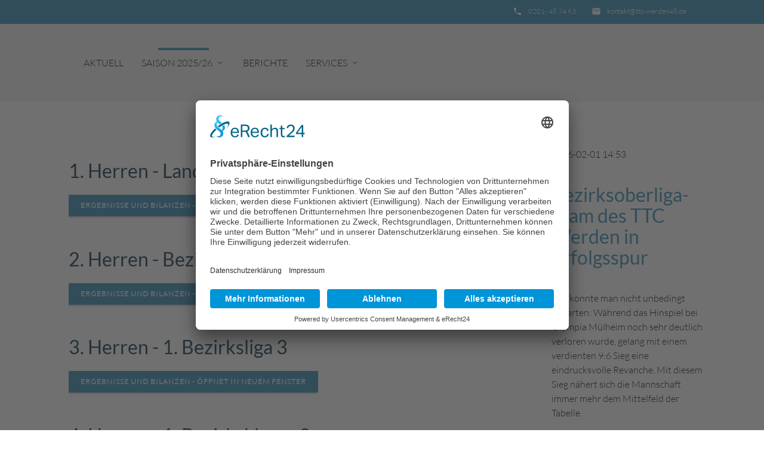

--- FILE ---
content_type: text/html; charset=UTF-8
request_url: https://ttc-werden48.de/spielplaene-ergebnisse.html
body_size: 8154
content:
<!DOCTYPE html>
<html lang="de">
<head>

    <meta charset="UTF-8">
  <title>Spielpläne / Ergebnisse der Mannschaften des TTC Werden 1948 e.V. - TTC Werden 1948 e.V.</title>
  <base href="https://ttc-werden48.de/">

  <meta name="robots" content="index,follow">
  <meta name="description" content="">
  <meta name="keywords" content="">
  <meta name="generator" content="Contao Open Source CMS">

  <meta name="viewport" content="width=device-width, initial-scale=1.0">

  <link rel="stylesheet" type="text/css" media="all" href="assets/css/mate.scss-e34fe8de.css">

  <link rel="stylesheet" href="assets/css/layout.min.css,responsive.min.css,icons.min.css,columns.css,colo...-87433342.css">
  <script src="assets/js/jquery.min.js-ed352ce3.js"></script><link rel="preconnect" href="//app.eu.usercentrics.eu">

<link rel="preconnect" href="//api.eu.usercentrics.eu">

<link rel="preconnect" href="//sdp.eu.usercentrics.eu">

<link rel="preload" href="//app.eu.usercentrics.eu/browser-ui/latest/loader.js" as="script">

<link rel="preload" href="//sdp.eu.usercentrics.eu/latest/uc-block.bundle.js" as="script">
<script id="usercentrics-cmp" async data-eu-mode="true" data-settings-id="8NjU39I-Z5eWXE" src="https://app.eu.usercentrics.eu/browser-ui/latest/loader.js"></script> 
<script type="application/javascript" src="https://sdp.eu.usercentrics.eu/latest/uc-block.bundle.js"></script>


<!-- Matomo -->
<script>
  var _paq = window._paq = window._paq || [];
  /* tracker methods like "setCustomDimension" should be called before "trackPageView" */
  _paq.push(['trackPageView']);
  _paq.push(['enableLinkTracking']);
  (function() {
    var u="//ttc-werden48.de/matomo/";
    _paq.push(['setTrackerUrl', u+'matomo.php']);
    _paq.push(['setSiteId', '1']);
    var d=document, g=d.createElement('script'), s=d.getElementsByTagName('script')[0];
    g.async=true; g.src=u+'matomo.js'; s.parentNode.insertBefore(g,s);
  })();
</script>
<!-- End Matomo Code -->

  <meta property="og:title" content="Spielpläne / Ergebnisse der Mannschaften des TTC Werden 1948 e.V. - TTC Werden 1948 e.V." />
  <meta property="og:description" content="" />
  <meta property="og:url" content="https://ttc-werden48.de/spielplaene-ergebnisse.html" />
  
  <link rel="shortcut icon" href="files/mate/img/favicon.ico" type="image/x-icon" />

</head>
<body id="top" class="right-col">

        
    <div id="wrapper">

                        <header id="header">
            <div class="inside">
              
<div class="sectionTop">
	  <div class="inside">
	  	<div>
			

  <div class="mod_article block" id="article-144">
    
          
<div class="ce_text  block">

        
  
      <p><i class="tiny material-icons">email</i></p>
<p><a href="kontakt-2.html">&#107;&#x6F;&#110;&#x74;&#97;&#x6B;&#116;&#x40;&#116;&#x74;&#99;&#x2D;&#119;&#x65;&#114;&#x64;&#101;&#x6E;&#52;&#x38;&#46;&#x64;&#101;</a></p>  
  
  

</div>
    
      </div>


		</div>
		<div>
			

  <div class="mod_article block" id="article-143">
    
          
<div class="ce_text  block">

        
  
      <p><i class="tiny material-icons">phone</i></p>
<p><a href="tel:012341234567">0201- 48 74 63</a></p>  
  
  

</div>
    
      </div>


		</div>
		</div>
</div><!-- indexer::stop -->
<nav id="mateNavbar276" class="navbar-dropdown mod_mateNavbar block includeHeadroom stuckNavbar type5">
  <div class="nav-wrapper" >

    
          <a href="#" data-target="mobile-menu276" class="sidenav-trigger"><i class="material-icons">menu</i></a>
    
    <ul id="desktop-menu276" class="desktop-menu right hide-on-med-and-down ">
      
      <li class="first valign-wrapper">
      <a class="        first valign"
                href="./"
        title="Aktuell"
                                >
        Aktuell       </a>
    </li>
      <li class="submenu trail valign-wrapper">
      <a class="dropdown-button        submenu trail valign"
         data-target="nav276dropdown167"        href="saison-2024-25/training-beitrag.html"
        title="Saison 2025/26"
                                 aria-haspopup="true">
        Saison 2025/26 <i class="tiny material-icons">expand_more</i>      </a>
    </li>
      <li class=" valign-wrapper">
      <a class="         valign"
                href="individuelle-navigation-berichte.html"
        title="Berichte von den Spielen des TTC Werden 1948 e.V."
                                >
        Berichte       </a>
    </li>
      <li class="submenu last valign-wrapper">
      <a class="dropdown-button        submenu last valign"
         data-target="nav276dropdown178"        href="impressum-2.html"
        title="Services"
                                 aria-haspopup="true">
        Services <i class="tiny material-icons">expand_more</i>      </a>
    </li>
      </ul>

          <ul id="mobile-menu276" class="mobile-menu sidenav ">
              <li class="first">
      <a href="./"
         title="Aktuell"
         class="first"                                >
        Aktuell      </a>
          </li>
          <li class="submenu trail">
      <a href="saison-2024-25/training-beitrag.html"
         title="Saison 2025/26"
         class="submenu trail"                                 aria-haspopup="true">
        Saison 2025/26      </a>
              <i class="material-icons right" style="z-index: 999;position: relative;right: 5px;top: -55px;">arrow_drop_down</i>
          </li>
          <li class="subitems" style="display:none;background:rgba(0, 0, 0, .05);">
        <ul>
                      <li>
              <a href="saison-2024-25/training-beitrag.html" class=""
                 title="Training / Beitrag">
                Training / Beitrag              </a>
                          </li>

                                  <li>
              <a href="spielplaene-ergebnisse.html" class=" active"
                 title="Spielpläne / Ergebnisse der Mannschaften des TTC Werden 1948 e.V.">
                Spielpläne / Ergebnisse              </a>
                          </li>

                                  <li>
              <a href="tabellen.html" class=""
                 title="Tabellen">
                Tabellen              </a>
                          </li>

                                  <li>
              <a href="mannschaften.html" class=""
                 title="Mannschaften">
                Mannschaften              </a>
                          </li>

                                  <li>
              <a href="gruppeneinteilung.html" class=""
                 title="Gruppeneinteilung">
                Gruppeneinteilung              </a>
                          </li>

                              </ul>
      </li>
          <li>
      <a href="individuelle-navigation-berichte.html"
         title="Berichte von den Spielen des TTC Werden 1948 e.V."
                                        >
        Berichte      </a>
          </li>
          <li class="submenu last">
      <a href="impressum-2.html"
         title="Services"
         class="submenu last"                                 aria-haspopup="true">
        Services      </a>
              <i class="material-icons right" style="z-index: 999;position: relative;right: 5px;top: -55px;">arrow_drop_down</i>
          </li>
          <li class="subitems" style="display:none;background:rgba(0, 0, 0, .05);">
        <ul>
                      <li>
              <a href="impressum-2.html" class=""
                 title="Impressum">
                Impressum              </a>
                          </li>

                                  <li>
              <a href="datenschutz.html" class=""
                 title="Datenschutz">
                Datenschutz              </a>
                          </li>

                                  <li>
              <a href="kontakt-2.html" class=""
                 title="Kontakt">
                Kontakt              </a>
                          </li>

                                  <li>
              <a href="ttc-newsletter.html" class=""
                 title="TTC Newsletter abonnieren">
                TTC Newsletter abonnieren              </a>
                          </li>

                                  <li>
              <a href="ttc-newsletter-abbestellen.html" class=""
                 title="TTC Newsletter abbestellen">
                TTC Newsletter abbestellen              </a>
                          </li>

                              </ul>
      </li>
      
      </ul>
    
    
    
  <ul id="nav276dropdown167" class="dropdown-content">
          <li id="page210"  class="sibling first">
        <a href="saison-2024-25/training-beitrag.html" title="Training / Beitrag" class=" sibling first valign" >
          Training / Beitrag         </a>
      </li>
          <li id="page172"  class="active">
        <a href="spielplaene-ergebnisse.html" title="Spielpläne / Ergebnisse der Mannschaften des TTC Werden 1948 e.V." class=" active  active valign" >
          Spielpläne / Ergebnisse         </a>
      </li>
          <li id="page171"  class="sibling">
        <a href="tabellen.html" title="Tabellen" class=" sibling valign" >
          Tabellen         </a>
      </li>
          <li id="page166"  class="sibling">
        <a href="mannschaften.html" title="Mannschaften" class=" sibling valign" >
          Mannschaften         </a>
      </li>
          <li id="page168"  class="sibling last">
        <a href="gruppeneinteilung.html" title="Gruppeneinteilung" class=" sibling last valign" >
          Gruppeneinteilung         </a>
      </li>
      </ul>

  <ul id="nav276dropdown178" class="dropdown-content">
          <li id="page179"  class="first">
        <a href="impressum-2.html" title="Impressum" class=" first valign" >
          Impressum         </a>
      </li>
          <li id="page180" >
        <a href="datenschutz.html" title="Datenschutz" class=" valign" >
          Datenschutz         </a>
      </li>
          <li id="page181" >
        <a href="kontakt-2.html" title="Kontakt" class=" valign" >
          Kontakt         </a>
      </li>
          <li id="page173" >
        <a href="ttc-newsletter.html" title="TTC Newsletter abonnieren" class=" valign" >
          TTC Newsletter abonnieren         </a>
      </li>
          <li id="page176"  class="last">
        <a href="ttc-newsletter-abbestellen.html" title="TTC Newsletter abbestellen" class=" last valign" >
          TTC Newsletter abbestellen         </a>
      </li>
      </ul>
        
  </div>
</nav>


<!-- indexer::continue -->
            </div>
          </header>
              
      
      	  <div class="container">
            <div id="container">

            <div class="col s12 l9">
    <div id="main">
      <div class="inside">
        

  <div class="mod_article block" id="article-228">
    
          
<div class="ce_text  block">

            <h2>1. Herren -  Landesliga 4</h2>
      
  
      <p><a class="btn" title="Ergebnisse und Bilanzen - öffnet in neuem Fenster" href="https://www.mytischtennis.de/clicktt/WTTV/25-26/ligen/Landesliga-4-Erwachsene/gruppe/497545/mannschaft/2974920/TTC-Werden-48/spielerbilanzen/gesamt/" target="_blank" rel="noopener">Ergebnisse und Bilanzen - öffnet in neuem Fenster</a></p>  
  
  

</div>

<div class="ce_text  block">

            <h2>2. Herren -  Bezirksoberliga 2</h2>
      
  
      <p><a class="btn" title="Ergebnisse und Bilanzen - öffnet in neuem Fenster" href="https://www.mytischtennis.de/clicktt/WTTV/25-26/ligen/Bezirksoberliga-2-Niederrhein-Rhein-Ruhr-Erwachsene/gruppe/496972/mannschaft/2971406/TTC-Werden-48-II/spielerbilanzen/gesamt/" target="_blank" rel="noopener">Ergebnisse und Bilanzen - öffnet in neuem Fenster</a></p>  
  
  

</div>

<div class="ce_text  block">

            <h2>3. Herren -  1. Bezirksliga 3</h2>
      
  
      <p><a class="btn" title="Ergebnisse und Bilanzen - öffnet in neuem Fenster" href="https://www.mytischtennis.de/clicktt/WTTV/25-26/ligen/1-Bezirksliga-3-Erwachsene/gruppe/496944/mannschaft/2974606/TTC-Werden-48-III/spielerbilanzen/gesamt/" target="_blank" rel="noopener">Ergebnisse und Bilanzen - öffnet in neuem Fenster</a></p>  
  
  

</div>

<div class="ce_text  block">

            <h2>4. Herren -  1. Bezirksklasse 3</h2>
      
  
      <p><a class="btn" title="Ergebnisse und Bilanzen - öffnet in neuem Fenster" href="https://www.mytischtennis.de/clicktt/WTTV/25-26/ligen/1-Bezirksklasse-3-6er-Erwachsene/gruppe/497733/mannschaft/2973264/TTC-Werden-48-IV/spielerbilanzen/gesamt/" target="_blank" rel="noopener">Ergebnisse und Bilanzen - öffnet in neuem Fenster</a></p>  
  
  

</div>

<div class="ce_text  block">

            <h2>5. Herren -  2. Bezirksklasse 2</h2>
      
  
      <p><a class="btn" title="Ergebnisse und Bilanzen - öffnet in neuem Fenster" href="https://www.mytischtennis.de/clicktt/WTTV/25-26/ligen/2-Bezirksklasse-2-6er-Erwachsene/gruppe/496990/mannschaft/2985382/TTC-Werden-48-V/spielerbilanzen/gesamt/" target="_blank" rel="noopener">Ergebnisse und Bilanzen - öffnet in neuem Fenster</a></p>  
  
  

</div>

<div class="ce_text  block">

            <h2>6. Herren -  3. Bezirksklasse 1</h2>
      
  
      <p><a class="btn" title="Ergebnisse und Bilanzen - öffnet in neuem Fenster" href="https://www.mytischtennis.de/clicktt/WTTV/25-26/ligen/3-Bezirksklasse-1-6er-Erwachsene/gruppe/497605/mannschaft/2986247/TTC-Werden-48-VI/spielerbilanzen/gesamt/" target="_blank" rel="noopener">Ergebnisse und Bilanzen - öffnet in neuem Fenster</a></p>  
  
  

</div>

<div class="ce_text  block">

            <h2>Jungen 15 - 1. Bezirksliga 5</h2>
      
  
      <p><a class="btn" title="Ergebnisse und Bilanzen - öffnet in neuem Fenster" href="https://www.mytischtennis.de/clicktt/WTTV/25-26/ligen/1-Bezirksliga-5-Jungen-15/gruppe/501405/mannschaft/2988099/TTC-Werden-48/spielerbilanzen/gesamt/" target="_blank" rel="noopener">Ergebnisse und Bilanzen - öffnet in neuem Fenster</a></p>  
  
  

</div>
    
      </div>

      </div>
          </div>
  </div>

                                
                <div class="col s12 l3 right-outer">
      <aside id="right">
        <div class="inside">
          
<!-- indexer::stop -->
<div class="mod_newslist block">

        
  
      
<div class="layout_latest arc_6 block first even">

      <p class="info"><time datetime="2026-02-01T14:53:00+01:00">2026-02-01 14:53</time>  </p>
  
  
  <h2><a href="berichte/2025-26/01-02-2026-bezirksoberligateam-des-ttc-werden-in-erfolgsspur.html" title="Den Artikel lesen: Bezirksoberliga-team des TTC Werden in Erfolgsspur">Bezirksoberliga-team des TTC Werden in Erfolgsspur</a></h2>

  <div class="ce_text block">
    <p>Das konnte man nicht unbedingt erwarten: Während das Hinspiel bei Olympia Mülheim noch sehr deutlich verloren wurde, gelang mit einem verdienten 9:6 Sieg eine eindrucksvolle Revanche. Mit diesem Sieg nähert sich die Mannschaft immer mehr dem Mittelfeld der Tabelle.</p>  </div>

      <p class="more"><a href="berichte/2025-26/01-02-2026-bezirksoberligateam-des-ttc-werden-in-erfolgsspur.html" title="Den Artikel lesen: Bezirksoberliga-team des TTC Werden in Erfolgsspur">Weiterlesen …<span class="invisible"> Bezirksoberliga-team des TTC Werden in Erfolgsspur</span></a></p>
  
</div>


<div class="layout_latest arc_6 block odd">

      <p class="info"><time datetime="2026-01-25T15:47:00+01:00">2026-01-25 15:47</time>  </p>
  
  
  <h2><a href="berichte/2025-26/25-01-2026-rueckrundenauftakt-beim-werdener-tischtennisclub.html" title="Den Artikel lesen: Bezirksoberliga- und Bezirksligateam überzeugen">Bezirksoberliga- und Bezirksligateam überzeugen</a></h2>

  <div class="ce_text block">
    <p>Während fünf der sechs Herrenmannschaften des TTC Werden aufgrund der bisher erreichten Tabellenstände einer relativ entspannten Rückrunde entgegensehen, befindet sich &nbsp;das Bezirksoberligateam &nbsp;mit nur 6 Pluspunkten nach der Hinrunde auf dem ersten Abstiegsrelegationsplatz.</p>  </div>

      <p class="more"><a href="berichte/2025-26/25-01-2026-rueckrundenauftakt-beim-werdener-tischtennisclub.html" title="Den Artikel lesen: Bezirksoberliga- und Bezirksligateam überzeugen">Weiterlesen …<span class="invisible"> Bezirksoberliga- und Bezirksligateam überzeugen</span></a></p>
  
</div>


<div class="layout_latest arc_6 block even">

      <p class="info"><time datetime="2025-12-08T08:14:00+01:00">2025-12-08 08:14</time>  </p>
  
  
  <h2><a href="berichte/2025-26/07-12-2025-ttc-werden-i-ueberzeugt-im-spitzenspiel.html" title="Den Artikel lesen: Unentschieden auswärts beim Tabellenzweiten">Unentschieden auswärts beim Tabellenzweiten</a></h2>

  <div class="ce_text block">
    <p>Ein schöner Abschluss der Vorrunde in der Tischtennis-Landesliga. Zwischen dem Tabellenzweiten Franz-Sales-Haus IV und dem Tabellenvierten TTC Werden I wurde den zahlreichen Zuschauern alles geboten: exzellentes Tischtennis, Spannung, Hoffen auf den Sieg und Bangen vor der Niederlage. Letztendlich waren am Ende alle mit dem Ergebnis zufrieden: sowohl die Spieler als auch alle Zuschauer.</p>  </div>

      <p class="more"><a href="berichte/2025-26/07-12-2025-ttc-werden-i-ueberzeugt-im-spitzenspiel.html" title="Den Artikel lesen: Unentschieden auswärts beim Tabellenzweiten">Weiterlesen …<span class="invisible"> Unentschieden auswärts beim Tabellenzweiten</span></a></p>
  
</div>


<div class="layout_latest arc_6 block odd">

      <p class="info"><time datetime="2025-11-30T14:42:00+01:00">2025-11-30 14:42</time>  </p>
  
  
  <h2><a href="berichte/2025-26/30-11-2025-ttc-werden-i-hoechster-saisonsieg.html" title="Den Artikel lesen: TTC Werden I: höchster Saisonsieg">TTC Werden I: höchster Saisonsieg</a></h2>

  <div class="ce_text block">
    <p>Im Ortsderby gegen DJK Stoppenberg zeigten die Werdener in der Tischtennis-Landesliga eine geschlossene Mannschaftsleistung und gewannen überraschend deutlich mit 9:2 Punkten. „Allmählich muss die Saisonzielsetzung aber korrigiert werden.“ So die Meinung der überwiegenden Mehrheit der zahlreichen Zuschauer. Mit nunmehr 14:6 Punkten und dem vierten Tabellenplatz klingt die Maxime „Kampf gegen den Abstieg“ tatsächlich ziemlich irrational.</p>  </div>

      <p class="more"><a href="berichte/2025-26/30-11-2025-ttc-werden-i-hoechster-saisonsieg.html" title="Den Artikel lesen: TTC Werden I: höchster Saisonsieg">Weiterlesen …<span class="invisible"> TTC Werden I: höchster Saisonsieg</span></a></p>
  
</div>


<div class="layout_latest arc_6 block even">

      <p class="info"><time datetime="2025-11-23T16:11:00+01:00">2025-11-23 16:11</time>  </p>
  
  
  <h2><a href="berichte/2025-26/23-11-2025-wichtiger-auswaertssieg-fuer-ttc-werden-i.html" title="Den Artikel lesen: Wichtiger Auswärtssieg für TTC Werden I">Wichtiger Auswärtssieg für TTC Werden I</a></h2>

  <div class="ce_text block">
    <p>Knapp, aber erfolgreich: So könnte die momentane Formel für die 1. Mannschaft in der Tischtennis-Landesliga lauten. Bei Westfalia Wattenscheid gelang mit einem 9:6 Erfolg der bereits vierte Sieg in Folge. Sehr gern würde die Mannschaft diese Serie beim kommenden Heimspiel gegen Stoppenberg weiter ausbauen.</p>  </div>

      <p class="more"><a href="berichte/2025-26/23-11-2025-wichtiger-auswaertssieg-fuer-ttc-werden-i.html" title="Den Artikel lesen: Wichtiger Auswärtssieg für TTC Werden I">Weiterlesen …<span class="invisible"> Wichtiger Auswärtssieg für TTC Werden I</span></a></p>
  
</div>


<div class="layout_latest arc_6 block odd">

      <p class="info"><time datetime="2025-11-16T14:18:00+01:00">2025-11-16 14:18</time>  </p>
  
  
  <h2><a href="berichte/2025-26/16-11-2025-ueberragendes-spielwochenende-beim-ttc-werden.html" title="Den Artikel lesen: 1.-3. Mannschaft mit wichtigen Siegen">1.-3. Mannschaft mit wichtigen Siegen</a></h2>

  <div class="ce_text block">
    <p>Ein äußerst gelungener Tischtennisabend für Zuschauer und Spieler. Obwohl man nicht als Favorit in die Begegnungen geht, stehen zum Schluss Werdener Siege in der Landesliga, der Bezirksoberliga und der 1. Bezirksliga zu Buche. Den Auftakt vollzog die 3. Mannschaft mit einem 9:6 Auswärtssieg in Altenessen, dann folgten die umjubelten 9:5 und 9:4 Heimsiege der&nbsp; 1. und 2. Mannschaft.</p>  </div>

      <p class="more"><a href="berichte/2025-26/16-11-2025-ueberragendes-spielwochenende-beim-ttc-werden.html" title="Den Artikel lesen: 1.-3. Mannschaft mit wichtigen Siegen">Weiterlesen …<span class="invisible"> 1.-3. Mannschaft mit wichtigen Siegen</span></a></p>
  
</div>


<div class="layout_latest arc_6 block even">

      <p class="info"><time datetime="2025-11-09T15:17:00+01:00">2025-11-09 15:17</time>  </p>
  
  
  <h2><a href="berichte/2025-26/09-11-2025-ttc-werden-i-gewinnt-gegen-westfalia-herne.html" title="Den Artikel lesen: Geschlossene Mannschafts-leistung Garant für Erfolg">Geschlossene Mannschafts-leistung Garant für Erfolg</a></h2>

  <div class="ce_text block">
    <p>In der Tischtennis-Landesliga haben sich die Werdener mit einem verdienten 9:5 Auswärtssieg wieder ein positives Punktekonto&nbsp; und damit einen Platz im oberen Mittelfeld der Tabelle verschafft. Das untere Paarkreuz mit Arnd Mengeler und Swen Braciak blieb dabei im Einzel und Doppel ohne Niederlage.</p>  </div>

      <p class="more"><a href="berichte/2025-26/09-11-2025-ttc-werden-i-gewinnt-gegen-westfalia-herne.html" title="Den Artikel lesen: Geschlossene Mannschafts-leistung Garant für Erfolg">Weiterlesen …<span class="invisible"> Geschlossene Mannschafts-leistung Garant für Erfolg</span></a></p>
  
</div>


<div class="layout_latest arc_6 block last odd">

      <p class="info"><time datetime="2025-10-12T13:30:00+02:00">2025-10-12 13:30</time>  </p>
  
  
  <h2><a href="berichte/2025-26/12-10-2025-wichtiger-sieg-fuer-ttc-werden-i.html" title="Den Artikel lesen: Wichtiger Sieg für TTC Werden I">Wichtiger Sieg für TTC Werden I</a></h2>

  <div class="ce_text block">
    <p>Das war der richtige Gegner zur richtigen Zeit. Denn vor dem Spiel hatten die Werdener doch einige Bedenken, ob sie den Ausfall von zwei Stammspielern würden kompensieren können. Doch der Tabellenletzte der Tischtennis-Landesliga aus Recklinghausen konnte auch nicht mit seiner kompletten Stammbesetzung antreten.</p>  </div>

      <p class="more"><a href="berichte/2025-26/12-10-2025-wichtiger-sieg-fuer-ttc-werden-i.html" title="Den Artikel lesen: Wichtiger Sieg für TTC Werden I">Weiterlesen …<span class="invisible"> Wichtiger Sieg für TTC Werden I</span></a></p>
  
</div>

      

</div>
<!-- indexer::continue -->

<!-- indexer::stop -->
<div class="mod_visitors_fe_visits mod_visitors block">

        
  
            <span class="visitor_count invisible"><!-- not counted --></span>
        <div class="visitor_name"       ><div id="VisitorsNameLegend"></div><div id="VisitorsName"       >Besucher</div></div>
        <div class="visitor_useronline" ><div id="VisitorsOnlineCountLegend">Online:</div><div id="VisitorsOnlineCount">1</div></div>
        <div class="visitor_visitstoday"><div id="TodayVisitCountLegend">Besucher heute:</div><div id="TodayVisitCount"    >37</div></div>
        <div class="visitor_visitstotal"><div id="TotalVisitCountLegend">Besucher gesamt:</div><div id="TotalVisitCount"    >143.946</div></div>
        <div class="visitor_average" ><div id="AverageVisitsLegend">Besucher pro Tag:&nbsp;&Oslash;</div><div id="AverageVisits">43</div></div>
                <script>
            document.addEventListener('DOMContentLoaded', function () {
                var iWidth  = window.innerWidth  || (window.document.documentElement.clientWidth  || window.document.body.clientWidth); 
                var iHeight = window.innerHeight || (window.document.documentElement.clientHeight || window.document.body.clientHeight);
                var sWidth  = screen.width;
                var sHeight = screen.height;
                var visitorurl = 'visitors/scco?vcid=1&scrw='+sWidth+'&scrh='+sHeight+'&scriw='+iWidth+'&scrih='+iHeight+'';
                try {
                    fetch( visitorurl, { method: 'GET' , headers: { 'X-Requested-With': 'XMLHttpRequest', } } )
                    .catch( error => console.error('error:', error) );
                } catch (r) {
                    return;
                }
                
            });
        </script>
    

</div>
<!-- indexer::continue -->
        </div>
      </aside>
    </div>
  
        </div>
        </div>

      
            <!-- indexer::stop -->
    <footer id="footer" class="page-footer">
      


  <div class="mod_article block" id="newsletter">
    
          
<!-- indexer::stop -->
<div class="mod_subscribe container block">

            <h2>Newsletter abonnieren</h2>
      
  
<form id="tl_subscribe_380" method="post">
  <div class="formbody">
    <input type="hidden" name="FORM_SUBMIT" value="tl_subscribe_380">
    <input type="hidden" name="REQUEST_TOKEN" value="">

    
                  <input type="hidden" name="channels[]" value="6">
          
    <div class="widget widget-text mandatory">
      <label for="ctrl_email_380" class="invisible">E-Mail-Adresse</label>
      <input type="text" name="email" id="ctrl_email_380" class="text mandatory" value="" placeholder="E-Mail-Adresse" required>
    </div>

    
    
<div class="widget widget-captcha mandatory">
        <label for="ctrl_subscribe_380">
      <span class="invisible">Pflichtfeld </span>Sicherheitsfrage<span class="mandatory">*</span>
    </label>
  
    
  <input type="text" name="captcha_subscribe_380" id="ctrl_subscribe_380" class="captcha mandatory" value="" aria-describedby="captcha_text_subscribe_380" maxlength="2" required>
  <span id="captcha_text_subscribe_380" class="captcha_text">&#66;&#x69;&#116;&#x74;&#101;&#x20;&#114;&#x65;&#99;&#x68;&#110;&#x65;&#110;&#x20;&#83;&#x69;&#101;&#x20;&#51;&#x20;&#112;&#x6C;&#117;&#x73;&#32;&#x38;&#46;</span>
  <input type="hidden" name="captcha_subscribe_380_hash" value="8910807eef190b3457e36a36b8cce43cce161ab498d816d803da85b044bfd742">

      <div style="display:none">
      <label for="ctrl_subscribe_380_hp">Do not fill in this field</label>
      <input type="text" name="captcha_subscribe_380_name" id="ctrl_subscribe_380_hp" value="">
    </div>
    <script>
      (function() {
        var e = document.getElementById('ctrl_subscribe_380'),
            p = e.parentNode, f = p.parentNode;

        if (f.classList.contains('widget-captcha') || 'fieldset' === f.nodeName.toLowerCase() && 1 === f.children.length) {
          p = f;
        }

        e.required = false;
        p.style.display = 'none';

        setTimeout(function() { e.value = '11'; }, 5000);
      })();
    </script>
  
</div>

    <div class="widget widget-submit">
      <button type="submit" class="submit">Abonnieren</button>
    </div>
  </div>
</form>



</div>
<!-- indexer::continue -->
    
      </div>


<div class="container">
	<div class="row">
		<div class="col m3 s12">
			

  <div class="mod_article block" id="article-136">
    
          
<div class="ce_text  block">

            <h5>Verein</h5>
      
  
      <p>TTC Werden 1948 e.V.<br>45239 Essen<br>Vereins-Nummer: 145025<br>Email: info[at]ttc-werden48.de</p>  
  
  

</div>
    
      </div>


		</div>
		<div class="col m3 s12">
			

  <div class="mod_article block" id="article-137">
    
          
<!-- indexer::stop -->
<div class="mod_newslist block">

            <h5>Die letzten Berichte</h5>
      
  
      
<div class="layout_simple arc_6 block first even">
  <time datetime="2026-02-01T14:53:00+01:00">2026-02-01 14:53</time>  <a href="berichte/2025-26/01-02-2026-bezirksoberligateam-des-ttc-werden-in-erfolgsspur.html" title="Den Artikel lesen: Bezirksoberliga-team des TTC Werden in Erfolgsspur">Bezirksoberliga-team des TTC Werden in Erfolgsspur</a></div>


<div class="layout_simple arc_6 block odd">
  <time datetime="2026-01-25T15:47:00+01:00">2026-01-25 15:47</time>  <a href="berichte/2025-26/25-01-2026-rueckrundenauftakt-beim-werdener-tischtennisclub.html" title="Den Artikel lesen: Bezirksoberliga- und Bezirksligateam überzeugen">Bezirksoberliga- und Bezirksligateam überzeugen</a></div>


<div class="layout_simple arc_6 block last even">
  <time datetime="2025-12-08T08:14:00+01:00">2025-12-08 08:14</time>  <a href="berichte/2025-26/07-12-2025-ttc-werden-i-ueberzeugt-im-spitzenspiel.html" title="Den Artikel lesen: Unentschieden auswärts beim Tabellenzweiten">Unentschieden auswärts beim Tabellenzweiten</a></div>

      

</div>
<!-- indexer::continue -->
    
      </div>


		</div>
		<div class="col m3 s12">
			

  <div class="mod_article block" id="article-139">
    
          
<div class="ce_text  block">

            <h5>Mitgliedschaft im TTC Werden</h5>
      
  
      <p style="text-align: justify;">Unser Verein sucht ständig neue Mitglieder. Verstärkungen für unsere Landesligamannschaft (TTR-Wert ab ca. 1600) bzw. das Bezirksligateam, aber auch Hobbyspieler und Anfänger im Erwachsenen- und Jugendbereich sind immer herzlich willkommen.</p>  
  
  

</div>
    
      </div>


		</div>
		<div class="col m3 s12">
			
		</div>
	</div>
	<a href="spielplaene-ergebnisse.html#top" class="toplink"><i class="material-icons">arrow_upward</i></a>
</div>
<div class="footer-copyright">
<div class="container">
    

  <div class="mod_article block" id="article-140">
    
          
<p>© 2026 TTC Werden 1948 e.V.</p>  <p><a href="impressum-2.html">Impressum </a></p>  <p><a href="javascript:UC_UI.showSecondLayer();">Cookie-Einstellungen</a></p><p>powered by <a href="https://contao-themes.net/" target="_blank" rel="noopener">contao-themes.net</a></p>    
      </div>


</div>
</div>    </footer>
    <!-- indexer::continue -->
  
    </div>

      
    
  <script charset="utf-8" src="assets/js/materialize.min.js,headroom.min.js,theme.min.js-e0721d02.js"></script>

  
<script src="assets/colorbox/js/colorbox.min.js?v=1.6.6"></script>
<script>
  jQuery(function($) {
    $('a[data-lightbox]').map(function() {
      $(this).colorbox({
        // Put custom options here
        loop: false,
        rel: $(this).attr('data-lightbox'),
        maxWidth: '95%',
        maxHeight: '95%'
      });
    });
  });
</script>

<script src="assets/jquery-ui/js/jquery-ui.min.js?v=1.13.2"></script>
<script>
  jQuery(function($) {
    $(document).accordion({
      // Put custom options here
      heightStyle: 'content',
      header: '.toggler',
      collapsible: true,
      create: function(event, ui) {
        ui.header.addClass('active');
        $('.toggler').attr('tabindex', 0);
      },
      activate: function(event, ui) {
        ui.newHeader.addClass('active');
        ui.oldHeader.removeClass('active');
        $('.toggler').attr('tabindex', 0);
      }
    });
  });
</script>
<script>
jQuery(document).ready( function($) {
  jQuery(".mobile-menu i").bind("touchstart click", function() {
    $(this).html() == "arrow_drop_down" ? $(this).html("arrow_drop_up") : $(this).html("arrow_drop_down");
  });
  jQuery(".mobile-menu i").bind("touchstart click", function() {
    $(this).parent("li").next().toggle();return false;
  });
});
</script>  <script type="application/ld+json">
[
    {
        "@context": "https:\/\/schema.org",
        "@graph": [
            {
                "@type": "WebPage"
            },
            {
                "@id": "#\/schema\/news\/688",
                "@type": "NewsArticle",
                "author": {
                    "@type": "Person",
                    "name": "Michael Schulte-Holtey"
                },
                "datePublished": "2026-02-01T14:53:00+01:00",
                "description": "Das konnte man nicht unbedingt erwarten: Während das Hinspiel bei Olympia Mülheim noch sehr deutlich verloren wurde, gelang mit einem verdienten 9:6 Sieg eine eindrucksvolle Revanche. Mit diesem Sieg nähert sich die Mannschaft immer mehr dem Mittelfeld der Tabelle.",
                "headline": "Bezirksoberliga-team des TTC Werden in Erfolgsspur",
                "url": "berichte\/2025-26\/01-02-2026-bezirksoberligateam-des-ttc-werden-in-erfolgsspur.html"
            },
            {
                "@id": "#\/schema\/news\/679",
                "@type": "NewsArticle",
                "author": {
                    "@type": "Person",
                    "name": "Michael Schulte-Holtey"
                },
                "datePublished": "2026-01-25T15:47:00+01:00",
                "description": "Während fünf der sechs Herrenmannschaften des TTC Werden aufgrund der bisher erreichten Tabellenstände einer relativ entspannten Rückrunde entgegensehen, befindet sich  das Bezirksoberligateam  mit nur 6 Pluspunkten nach der Hinrunde auf dem ersten Abstiegsrelegationsplatz.",
                "headline": "Bezirksoberliga- und Bezirksligateam überzeugen",
                "url": "berichte\/2025-26\/25-01-2026-rueckrundenauftakt-beim-werdener-tischtennisclub.html"
            },
            {
                "@id": "#\/schema\/news\/661",
                "@type": "NewsArticle",
                "author": {
                    "@type": "Person",
                    "name": "Michael Schulte-Holtey"
                },
                "datePublished": "2025-12-08T08:14:00+01:00",
                "description": "Ein schöner Abschluss der Vorrunde in der Tischtennis-Landesliga. Zwischen dem Tabellenzweiten Franz-Sales-Haus IV und dem Tabellenvierten TTC Werden I wurde den zahlreichen Zuschauern alles geboten: exzellentes Tischtennis, Spannung, Hoffen auf den Sieg und Bangen vor der Niederlage. Letztendlich waren am Ende alle mit dem Ergebnis zufrieden: sowohl die Spieler als auch alle Zuschauer.",
                "headline": "Unentschieden auswärts beim Tabellenzweiten",
                "url": "berichte\/2025-26\/07-12-2025-ttc-werden-i-ueberzeugt-im-spitzenspiel.html"
            },
            {
                "@id": "#\/schema\/news\/659",
                "@type": "NewsArticle",
                "author": {
                    "@type": "Person",
                    "name": "Michael Schulte-Holtey"
                },
                "datePublished": "2025-11-30T14:42:00+01:00",
                "description": "Im Ortsderby gegen DJK Stoppenberg zeigten die Werdener in der Tischtennis-Landesliga eine geschlossene Mannschaftsleistung und gewannen überraschend deutlich mit 9:2 Punkten. „Allmählich muss die Saisonzielsetzung aber korrigiert werden.“ So die Meinung der überwiegenden Mehrheit der zahlreichen Zuschauer. Mit nunmehr 14:6 Punkten und dem vierten Tabellenplatz klingt die Maxime „Kampf gegen den Abstieg“ tatsächlich ziemlich irrational.",
                "headline": "TTC Werden I: höchster Saisonsieg",
                "url": "berichte\/2025-26\/30-11-2025-ttc-werden-i-hoechster-saisonsieg.html"
            },
            {
                "@id": "#\/schema\/news\/651",
                "@type": "NewsArticle",
                "author": {
                    "@type": "Person",
                    "name": "Michael Schulte-Holtey"
                },
                "datePublished": "2025-11-23T16:11:00+01:00",
                "description": "Knapp, aber erfolgreich: So könnte die momentane Formel für die 1. Mannschaft in der Tischtennis-Landesliga lauten. Bei Westfalia Wattenscheid gelang mit einem 9:6 Erfolg der bereits vierte Sieg in Folge. Sehr gern würde die Mannschaft diese Serie beim kommenden Heimspiel gegen Stoppenberg weiter ausbauen.",
                "headline": "Wichtiger Auswärtssieg für TTC Werden I",
                "url": "berichte\/2025-26\/23-11-2025-wichtiger-auswaertssieg-fuer-ttc-werden-i.html"
            },
            {
                "@id": "#\/schema\/news\/647",
                "@type": "NewsArticle",
                "author": {
                    "@type": "Person",
                    "name": "Michael Schulte-Holtey"
                },
                "datePublished": "2025-11-16T14:18:00+01:00",
                "description": "Ein äußerst gelungener Tischtennisabend für Zuschauer und Spieler. Obwohl man nicht als Favorit in die Begegnungen geht, stehen zum Schluss Werdener Siege in der Landesliga, der Bezirksoberliga und der 1. Bezirksliga zu Buche. Den Auftakt vollzog die 3. Mannschaft mit einem 9:6 Auswärtssieg in Altenessen, dann folgten die umjubelten 9:5 und 9:4 Heimsiege der  1. und 2. Mannschaft.",
                "headline": "1.-3. Mannschaft mit wichtigen Siegen",
                "url": "berichte\/2025-26\/16-11-2025-ueberragendes-spielwochenende-beim-ttc-werden.html"
            },
            {
                "@id": "#\/schema\/news\/639",
                "@type": "NewsArticle",
                "author": {
                    "@type": "Person",
                    "name": "Michael Schulte-Holtey"
                },
                "datePublished": "2025-11-09T15:17:00+01:00",
                "description": "In der Tischtennis-Landesliga haben sich die Werdener mit einem verdienten 9:5 Auswärtssieg wieder ein positives Punktekonto  und damit einen Platz im oberen Mittelfeld der Tabelle verschafft. Das untere Paarkreuz mit Arnd Mengeler und Swen Braciak blieb dabei im Einzel und Doppel ohne Niederlage.",
                "headline": "Geschlossene Mannschafts-leistung Garant für Erfolg",
                "url": "berichte\/2025-26\/09-11-2025-ttc-werden-i-gewinnt-gegen-westfalia-herne.html"
            },
            {
                "@id": "#\/schema\/news\/628",
                "@type": "NewsArticle",
                "author": {
                    "@type": "Person",
                    "name": "Michael Schulte-Holtey"
                },
                "datePublished": "2025-10-12T13:30:00+02:00",
                "description": "Das war der richtige Gegner zur richtigen Zeit. Denn vor dem Spiel hatten die Werdener doch einige Bedenken, ob sie den Ausfall von zwei Stammspielern würden kompensieren können. Doch der Tabellenletzte der Tischtennis-Landesliga aus Recklinghausen konnte auch nicht mit seiner kompletten Stammbesetzung antreten.",
                "headline": "Wichtiger Sieg für TTC Werden I",
                "url": "berichte\/2025-26\/12-10-2025-wichtiger-sieg-fuer-ttc-werden-i.html"
            }
        ]
    },
    {
        "@context": "https:\/\/schema.contao.org",
        "@graph": [
            {
                "@type": "Page",
                "fePreview": false,
                "groups": [],
                "noSearch": false,
                "pageId": 172,
                "protected": false,
                "title": "Spielpläne \/ Ergebnisse der Mannschaften des TTC Werden 1948 e.V."
            }
        ]
    }
]
</script></body>
</html>

--- FILE ---
content_type: text/css
request_url: https://ttc-werden48.de/assets/css/mate.scss-e34fe8de.css
body_size: 42541
content:
@charset "UTF-8";
.materialize-red{background-color:#e51c23 !important}.materialize-red-text{color:#e51c23 !important}.materialize-red.lighten-5{background-color:#fdeaeb !important}.materialize-red-text.text-lighten-5{color:#fdeaeb !important}.materialize-red.lighten-4{background-color:#f8c1c3 !important}.materialize-red-text.text-lighten-4{color:#f8c1c3 !important}.materialize-red.lighten-3{background-color:#f3989b !important}.materialize-red-text.text-lighten-3{color:#f3989b !important}.materialize-red.lighten-2{background-color:#ee6e73 !important}.materialize-red-text.text-lighten-2{color:#ee6e73 !important}.materialize-red.lighten-1{background-color:#ea454b !important}.materialize-red-text.text-lighten-1{color:#ea454b !important}.materialize-red.darken-1{background-color:#d0181e !important}.materialize-red-text.text-darken-1{color:#d0181e !important}.materialize-red.darken-2{background-color:#b9151b !important}.materialize-red-text.text-darken-2{color:#b9151b !important}.materialize-red.darken-3{background-color:#a21318 !important}.materialize-red-text.text-darken-3{color:#a21318 !important}.materialize-red.darken-4{background-color:#8b1014 !important}.materialize-red-text.text-darken-4{color:#8b1014 !important}.red{background-color:#F44336 !important}.red-text{color:#F44336 !important}.red.lighten-5{background-color:#FFEBEE !important}.red-text.text-lighten-5{color:#FFEBEE !important}.red.lighten-4{background-color:#FFCDD2 !important}.red-text.text-lighten-4{color:#FFCDD2 !important}.red.lighten-3{background-color:#EF9A9A !important}.red-text.text-lighten-3{color:#EF9A9A !important}.red.lighten-2{background-color:#E57373 !important}.red-text.text-lighten-2{color:#E57373 !important}.red.lighten-1{background-color:#EF5350 !important}.red-text.text-lighten-1{color:#EF5350 !important}.red.darken-1{background-color:#E53935 !important}.red-text.text-darken-1{color:#E53935 !important}.red.darken-2{background-color:#D32F2F !important}.red-text.text-darken-2{color:#D32F2F !important}.red.darken-3{background-color:#C62828 !important}.red-text.text-darken-3{color:#C62828 !important}.red.darken-4{background-color:#B71C1C !important}.red-text.text-darken-4{color:#B71C1C !important}.red.accent-1{background-color:#FF8A80 !important}.red-text.text-accent-1{color:#FF8A80 !important}.red.accent-2{background-color:#FF5252 !important}.red-text.text-accent-2{color:#FF5252 !important}.red.accent-3{background-color:#FF1744 !important}.red-text.text-accent-3{color:#FF1744 !important}.red.accent-4{background-color:#D50000 !important}.red-text.text-accent-4{color:#D50000 !important}.pink{background-color:#e91e63 !important}.pink-text{color:#e91e63 !important}.pink.lighten-5{background-color:#fce4ec !important}.pink-text.text-lighten-5{color:#fce4ec !important}.pink.lighten-4{background-color:#f8bbd0 !important}.pink-text.text-lighten-4{color:#f8bbd0 !important}.pink.lighten-3{background-color:#f48fb1 !important}.pink-text.text-lighten-3{color:#f48fb1 !important}.pink.lighten-2{background-color:#f06292 !important}.pink-text.text-lighten-2{color:#f06292 !important}.pink.lighten-1{background-color:#ec407a !important}.pink-text.text-lighten-1{color:#ec407a !important}.pink.darken-1{background-color:#d81b60 !important}.pink-text.text-darken-1{color:#d81b60 !important}.pink.darken-2{background-color:#c2185b !important}.pink-text.text-darken-2{color:#c2185b !important}.pink.darken-3{background-color:#ad1457 !important}.pink-text.text-darken-3{color:#ad1457 !important}.pink.darken-4{background-color:#880e4f !important}.pink-text.text-darken-4{color:#880e4f !important}.pink.accent-1{background-color:#ff80ab !important}.pink-text.text-accent-1{color:#ff80ab !important}.pink.accent-2{background-color:#ff4081 !important}.pink-text.text-accent-2{color:#ff4081 !important}.pink.accent-3{background-color:#f50057 !important}.pink-text.text-accent-3{color:#f50057 !important}.pink.accent-4{background-color:#c51162 !important}.pink-text.text-accent-4{color:#c51162 !important}.purple{background-color:#9c27b0 !important}.purple-text{color:#9c27b0 !important}.purple.lighten-5{background-color:#f3e5f5 !important}.purple-text.text-lighten-5{color:#f3e5f5 !important}.purple.lighten-4{background-color:#e1bee7 !important}.purple-text.text-lighten-4{color:#e1bee7 !important}.purple.lighten-3{background-color:#ce93d8 !important}.purple-text.text-lighten-3{color:#ce93d8 !important}.purple.lighten-2{background-color:#ba68c8 !important}.purple-text.text-lighten-2{color:#ba68c8 !important}.purple.lighten-1{background-color:#ab47bc !important}.purple-text.text-lighten-1{color:#ab47bc !important}.purple.darken-1{background-color:#8e24aa !important}.purple-text.text-darken-1{color:#8e24aa !important}.purple.darken-2{background-color:#7b1fa2 !important}.purple-text.text-darken-2{color:#7b1fa2 !important}.purple.darken-3{background-color:#6a1b9a !important}.purple-text.text-darken-3{color:#6a1b9a !important}.purple.darken-4{background-color:#4a148c !important}.purple-text.text-darken-4{color:#4a148c !important}.purple.accent-1{background-color:#ea80fc !important}.purple-text.text-accent-1{color:#ea80fc !important}.purple.accent-2{background-color:#e040fb !important}.purple-text.text-accent-2{color:#e040fb !important}.purple.accent-3{background-color:#d500f9 !important}.purple-text.text-accent-3{color:#d500f9 !important}.purple.accent-4{background-color:#aa00ff !important}.purple-text.text-accent-4{color:#aa00ff !important}.deep-purple{background-color:#673ab7 !important}.deep-purple-text{color:#673ab7 !important}.deep-purple.lighten-5{background-color:#ede7f6 !important}.deep-purple-text.text-lighten-5{color:#ede7f6 !important}.deep-purple.lighten-4{background-color:#d1c4e9 !important}.deep-purple-text.text-lighten-4{color:#d1c4e9 !important}.deep-purple.lighten-3{background-color:#b39ddb !important}.deep-purple-text.text-lighten-3{color:#b39ddb !important}.deep-purple.lighten-2{background-color:#9575cd !important}.deep-purple-text.text-lighten-2{color:#9575cd !important}.deep-purple.lighten-1{background-color:#7e57c2 !important}.deep-purple-text.text-lighten-1{color:#7e57c2 !important}.deep-purple.darken-1{background-color:#5e35b1 !important}.deep-purple-text.text-darken-1{color:#5e35b1 !important}.deep-purple.darken-2{background-color:#512da8 !important}.deep-purple-text.text-darken-2{color:#512da8 !important}.deep-purple.darken-3{background-color:#4527a0 !important}.deep-purple-text.text-darken-3{color:#4527a0 !important}.deep-purple.darken-4{background-color:#311b92 !important}.deep-purple-text.text-darken-4{color:#311b92 !important}.deep-purple.accent-1{background-color:#b388ff !important}.deep-purple-text.text-accent-1{color:#b388ff !important}.deep-purple.accent-2{background-color:#7c4dff !important}.deep-purple-text.text-accent-2{color:#7c4dff !important}.deep-purple.accent-3{background-color:#651fff !important}.deep-purple-text.text-accent-3{color:#651fff !important}.deep-purple.accent-4{background-color:#6200ea !important}.deep-purple-text.text-accent-4{color:#6200ea !important}.indigo{background-color:#3f51b5 !important}.indigo-text{color:#3f51b5 !important}.indigo.lighten-5{background-color:#e8eaf6 !important}.indigo-text.text-lighten-5{color:#e8eaf6 !important}.indigo.lighten-4{background-color:#c5cae9 !important}.indigo-text.text-lighten-4{color:#c5cae9 !important}.indigo.lighten-3{background-color:#9fa8da !important}.indigo-text.text-lighten-3{color:#9fa8da !important}.indigo.lighten-2{background-color:#7986cb !important}.indigo-text.text-lighten-2{color:#7986cb !important}.indigo.lighten-1{background-color:#5c6bc0 !important}.indigo-text.text-lighten-1{color:#5c6bc0 !important}.indigo.darken-1{background-color:#3949ab !important}.indigo-text.text-darken-1{color:#3949ab !important}.indigo.darken-2{background-color:#303f9f !important}.indigo-text.text-darken-2{color:#303f9f !important}.indigo.darken-3{background-color:#283593 !important}.indigo-text.text-darken-3{color:#283593 !important}.indigo.darken-4{background-color:#1a237e !important}.indigo-text.text-darken-4{color:#1a237e !important}.indigo.accent-1{background-color:#8c9eff !important}.indigo-text.text-accent-1{color:#8c9eff !important}.indigo.accent-2{background-color:#536dfe !important}.indigo-text.text-accent-2{color:#536dfe !important}.indigo.accent-3{background-color:#3d5afe !important}.indigo-text.text-accent-3{color:#3d5afe !important}.indigo.accent-4{background-color:#304ffe !important}.indigo-text.text-accent-4{color:#304ffe !important}.blue{background-color:#2196F3 !important}.blue-text{color:#2196F3 !important}.blue.lighten-5{background-color:#E3F2FD !important}.blue-text.text-lighten-5{color:#E3F2FD !important}.blue.lighten-4{background-color:#BBDEFB !important}.blue-text.text-lighten-4{color:#BBDEFB !important}.blue.lighten-3{background-color:#90CAF9 !important}.blue-text.text-lighten-3{color:#90CAF9 !important}.blue.lighten-2{background-color:#64B5F6 !important}.blue-text.text-lighten-2{color:#64B5F6 !important}.blue.lighten-1{background-color:#42A5F5 !important}.blue-text.text-lighten-1{color:#42A5F5 !important}.blue.darken-1{background-color:#1E88E5 !important}.blue-text.text-darken-1{color:#1E88E5 !important}.blue.darken-2{background-color:#1976D2 !important}.blue-text.text-darken-2{color:#1976D2 !important}.blue.darken-3{background-color:#1565C0 !important}.blue-text.text-darken-3{color:#1565C0 !important}.blue.darken-4{background-color:#0D47A1 !important}.blue-text.text-darken-4{color:#0D47A1 !important}.blue.accent-1{background-color:#82B1FF !important}.blue-text.text-accent-1{color:#82B1FF !important}.blue.accent-2{background-color:#448AFF !important}.blue-text.text-accent-2{color:#448AFF !important}.blue.accent-3{background-color:#2979FF !important}.blue-text.text-accent-3{color:#2979FF !important}.blue.accent-4{background-color:#2962FF !important}.blue-text.text-accent-4{color:#2962FF !important}.light-blue{background-color:#03a9f4 !important}.light-blue-text{color:#03a9f4 !important}.light-blue.lighten-5{background-color:#e1f5fe !important}.light-blue-text.text-lighten-5{color:#e1f5fe !important}.light-blue.lighten-4{background-color:#b3e5fc !important}.light-blue-text.text-lighten-4{color:#b3e5fc !important}.light-blue.lighten-3{background-color:#81d4fa !important}.light-blue-text.text-lighten-3{color:#81d4fa !important}.light-blue.lighten-2{background-color:#4fc3f7 !important}.light-blue-text.text-lighten-2{color:#4fc3f7 !important}.light-blue.lighten-1{background-color:#29b6f6 !important}.light-blue-text.text-lighten-1{color:#29b6f6 !important}.light-blue.darken-1{background-color:#039be5 !important}.light-blue-text.text-darken-1{color:#039be5 !important}.light-blue.darken-2{background-color:#0288d1 !important}.light-blue-text.text-darken-2{color:#0288d1 !important}.light-blue.darken-3{background-color:#0277bd !important}.light-blue-text.text-darken-3{color:#0277bd !important}.light-blue.darken-4{background-color:#01579b !important}.light-blue-text.text-darken-4{color:#01579b !important}.light-blue.accent-1{background-color:#80d8ff !important}.light-blue-text.text-accent-1{color:#80d8ff !important}.light-blue.accent-2{background-color:#40c4ff !important}.light-blue-text.text-accent-2{color:#40c4ff !important}.light-blue.accent-3{background-color:#00b0ff !important}.light-blue-text.text-accent-3{color:#00b0ff !important}.light-blue.accent-4{background-color:#0091ea !important}.light-blue-text.text-accent-4{color:#0091ea !important}.cyan{background-color:#00bcd4 !important}.cyan-text{color:#00bcd4 !important}.cyan.lighten-5{background-color:#e0f7fa !important}.cyan-text.text-lighten-5{color:#e0f7fa !important}.cyan.lighten-4{background-color:#b2ebf2 !important}.cyan-text.text-lighten-4{color:#b2ebf2 !important}.cyan.lighten-3{background-color:#80deea !important}.cyan-text.text-lighten-3{color:#80deea !important}.cyan.lighten-2{background-color:#4dd0e1 !important}.cyan-text.text-lighten-2{color:#4dd0e1 !important}.cyan.lighten-1{background-color:#26c6da !important}.cyan-text.text-lighten-1{color:#26c6da !important}.cyan.darken-1{background-color:#00acc1 !important}.cyan-text.text-darken-1{color:#00acc1 !important}.cyan.darken-2{background-color:#0097a7 !important}.cyan-text.text-darken-2{color:#0097a7 !important}.cyan.darken-3{background-color:#00838f !important}.cyan-text.text-darken-3{color:#00838f !important}.cyan.darken-4{background-color:#006064 !important}.cyan-text.text-darken-4{color:#006064 !important}.cyan.accent-1{background-color:#84ffff !important}.cyan-text.text-accent-1{color:#84ffff !important}.cyan.accent-2{background-color:#18ffff !important}.cyan-text.text-accent-2{color:#18ffff !important}.cyan.accent-3{background-color:#00e5ff !important}.cyan-text.text-accent-3{color:#00e5ff !important}.cyan.accent-4{background-color:#00b8d4 !important}.cyan-text.text-accent-4{color:#00b8d4 !important}.teal{background-color:#009688 !important}.teal-text{color:#009688 !important}.teal.lighten-5{background-color:#e0f2f1 !important}.teal-text.text-lighten-5{color:#e0f2f1 !important}.teal.lighten-4{background-color:#b2dfdb !important}.teal-text.text-lighten-4{color:#b2dfdb !important}.teal.lighten-3{background-color:#80cbc4 !important}.teal-text.text-lighten-3{color:#80cbc4 !important}.teal.lighten-2{background-color:#4db6ac !important}.teal-text.text-lighten-2{color:#4db6ac !important}.teal.lighten-1{background-color:#26a69a !important}.teal-text.text-lighten-1{color:#26a69a !important}.teal.darken-1{background-color:#00897b !important}.teal-text.text-darken-1{color:#00897b !important}.teal.darken-2{background-color:#00796b !important}.teal-text.text-darken-2{color:#00796b !important}.teal.darken-3{background-color:#00695c !important}.teal-text.text-darken-3{color:#00695c !important}.teal.darken-4{background-color:#004d40 !important}.teal-text.text-darken-4{color:#004d40 !important}.teal.accent-1{background-color:#a7ffeb !important}.teal-text.text-accent-1{color:#a7ffeb !important}.teal.accent-2{background-color:#64ffda !important}.teal-text.text-accent-2{color:#64ffda !important}.teal.accent-3{background-color:#1de9b6 !important}.teal-text.text-accent-3{color:#1de9b6 !important}.teal.accent-4{background-color:#00bfa5 !important}.teal-text.text-accent-4{color:#00bfa5 !important}.green{background-color:#4CAF50 !important}.green-text{color:#4CAF50 !important}.green.lighten-5{background-color:#E8F5E9 !important}.green-text.text-lighten-5{color:#E8F5E9 !important}.green.lighten-4{background-color:#C8E6C9 !important}.green-text.text-lighten-4{color:#C8E6C9 !important}.green.lighten-3{background-color:#A5D6A7 !important}.green-text.text-lighten-3{color:#A5D6A7 !important}.green.lighten-2{background-color:#81C784 !important}.green-text.text-lighten-2{color:#81C784 !important}.green.lighten-1{background-color:#66BB6A !important}.green-text.text-lighten-1{color:#66BB6A !important}.green.darken-1{background-color:#43A047 !important}.green-text.text-darken-1{color:#43A047 !important}.green.darken-2{background-color:#388E3C !important}.green-text.text-darken-2{color:#388E3C !important}.green.darken-3{background-color:#2E7D32 !important}.green-text.text-darken-3{color:#2E7D32 !important}.green.darken-4{background-color:#1B5E20 !important}.green-text.text-darken-4{color:#1B5E20 !important}.green.accent-1{background-color:#B9F6CA !important}.green-text.text-accent-1{color:#B9F6CA !important}.green.accent-2{background-color:#69F0AE !important}.green-text.text-accent-2{color:#69F0AE !important}.green.accent-3{background-color:#00E676 !important}.green-text.text-accent-3{color:#00E676 !important}.green.accent-4{background-color:#00C853 !important}.green-text.text-accent-4{color:#00C853 !important}.light-green{background-color:#8bc34a !important}.light-green-text{color:#8bc34a !important}.light-green.lighten-5{background-color:#f1f8e9 !important}.light-green-text.text-lighten-5{color:#f1f8e9 !important}.light-green.lighten-4{background-color:#dcedc8 !important}.light-green-text.text-lighten-4{color:#dcedc8 !important}.light-green.lighten-3{background-color:#c5e1a5 !important}.light-green-text.text-lighten-3{color:#c5e1a5 !important}.light-green.lighten-2{background-color:#aed581 !important}.light-green-text.text-lighten-2{color:#aed581 !important}.light-green.lighten-1{background-color:#9ccc65 !important}.light-green-text.text-lighten-1{color:#9ccc65 !important}.light-green.darken-1{background-color:#7cb342 !important}.light-green-text.text-darken-1{color:#7cb342 !important}.light-green.darken-2{background-color:#689f38 !important}.light-green-text.text-darken-2{color:#689f38 !important}.light-green.darken-3{background-color:#558b2f !important}.light-green-text.text-darken-3{color:#558b2f !important}.light-green.darken-4{background-color:#33691e !important}.light-green-text.text-darken-4{color:#33691e !important}.light-green.accent-1{background-color:#ccff90 !important}.light-green-text.text-accent-1{color:#ccff90 !important}.light-green.accent-2{background-color:#b2ff59 !important}.light-green-text.text-accent-2{color:#b2ff59 !important}.light-green.accent-3{background-color:#76ff03 !important}.light-green-text.text-accent-3{color:#76ff03 !important}.light-green.accent-4{background-color:#64dd17 !important}.light-green-text.text-accent-4{color:#64dd17 !important}.lime{background-color:#cddc39 !important}.lime-text{color:#cddc39 !important}.lime.lighten-5{background-color:#f9fbe7 !important}.lime-text.text-lighten-5{color:#f9fbe7 !important}.lime.lighten-4{background-color:#f0f4c3 !important}.lime-text.text-lighten-4{color:#f0f4c3 !important}.lime.lighten-3{background-color:#e6ee9c !important}.lime-text.text-lighten-3{color:#e6ee9c !important}.lime.lighten-2{background-color:#dce775 !important}.lime-text.text-lighten-2{color:#dce775 !important}.lime.lighten-1{background-color:#d4e157 !important}.lime-text.text-lighten-1{color:#d4e157 !important}.lime.darken-1{background-color:#c0ca33 !important}.lime-text.text-darken-1{color:#c0ca33 !important}.lime.darken-2{background-color:#afb42b !important}.lime-text.text-darken-2{color:#afb42b !important}.lime.darken-3{background-color:#9e9d24 !important}.lime-text.text-darken-3{color:#9e9d24 !important}.lime.darken-4{background-color:#827717 !important}.lime-text.text-darken-4{color:#827717 !important}.lime.accent-1{background-color:#f4ff81 !important}.lime-text.text-accent-1{color:#f4ff81 !important}.lime.accent-2{background-color:#eeff41 !important}.lime-text.text-accent-2{color:#eeff41 !important}.lime.accent-3{background-color:#c6ff00 !important}.lime-text.text-accent-3{color:#c6ff00 !important}.lime.accent-4{background-color:#aeea00 !important}.lime-text.text-accent-4{color:#aeea00 !important}.yellow{background-color:#ffeb3b !important}.yellow-text{color:#ffeb3b !important}.yellow.lighten-5{background-color:#fffde7 !important}.yellow-text.text-lighten-5{color:#fffde7 !important}.yellow.lighten-4{background-color:#fff9c4 !important}.yellow-text.text-lighten-4{color:#fff9c4 !important}.yellow.lighten-3{background-color:#fff59d !important}.yellow-text.text-lighten-3{color:#fff59d !important}.yellow.lighten-2{background-color:#fff176 !important}.yellow-text.text-lighten-2{color:#fff176 !important}.yellow.lighten-1{background-color:#ffee58 !important}.yellow-text.text-lighten-1{color:#ffee58 !important}.yellow.darken-1{background-color:#fdd835 !important}.yellow-text.text-darken-1{color:#fdd835 !important}.yellow.darken-2{background-color:#fbc02d !important}.yellow-text.text-darken-2{color:#fbc02d !important}.yellow.darken-3{background-color:#f9a825 !important}.yellow-text.text-darken-3{color:#f9a825 !important}.yellow.darken-4{background-color:#f57f17 !important}.yellow-text.text-darken-4{color:#f57f17 !important}.yellow.accent-1{background-color:#ffff8d !important}.yellow-text.text-accent-1{color:#ffff8d !important}.yellow.accent-2{background-color:#ffff00 !important}.yellow-text.text-accent-2{color:#ffff00 !important}.yellow.accent-3{background-color:#ffea00 !important}.yellow-text.text-accent-3{color:#ffea00 !important}.yellow.accent-4{background-color:#ffd600 !important}.yellow-text.text-accent-4{color:#ffd600 !important}.amber{background-color:#ffc107 !important}.amber-text{color:#ffc107 !important}.amber.lighten-5{background-color:#fff8e1 !important}.amber-text.text-lighten-5{color:#fff8e1 !important}.amber.lighten-4{background-color:#ffecb3 !important}.amber-text.text-lighten-4{color:#ffecb3 !important}.amber.lighten-3{background-color:#ffe082 !important}.amber-text.text-lighten-3{color:#ffe082 !important}.amber.lighten-2{background-color:#ffd54f !important}.amber-text.text-lighten-2{color:#ffd54f !important}.amber.lighten-1{background-color:#ffca28 !important}.amber-text.text-lighten-1{color:#ffca28 !important}.amber.darken-1{background-color:#ffb300 !important}.amber-text.text-darken-1{color:#ffb300 !important}.amber.darken-2{background-color:#ffa000 !important}.amber-text.text-darken-2{color:#ffa000 !important}.amber.darken-3{background-color:#ff8f00 !important}.amber-text.text-darken-3{color:#ff8f00 !important}.amber.darken-4{background-color:#ff6f00 !important}.amber-text.text-darken-4{color:#ff6f00 !important}.amber.accent-1{background-color:#ffe57f !important}.amber-text.text-accent-1{color:#ffe57f !important}.amber.accent-2{background-color:#ffd740 !important}.amber-text.text-accent-2{color:#ffd740 !important}.amber.accent-3{background-color:#ffc400 !important}.amber-text.text-accent-3{color:#ffc400 !important}.amber.accent-4{background-color:#ffab00 !important}.amber-text.text-accent-4{color:#ffab00 !important}.orange{background-color:#ff9800 !important}.orange-text{color:#ff9800 !important}.orange.lighten-5{background-color:#fff3e0 !important}.orange-text.text-lighten-5{color:#fff3e0 !important}.orange.lighten-4{background-color:#ffe0b2 !important}.orange-text.text-lighten-4{color:#ffe0b2 !important}.orange.lighten-3{background-color:#ffcc80 !important}.orange-text.text-lighten-3{color:#ffcc80 !important}.orange.lighten-2{background-color:#ffb74d !important}.orange-text.text-lighten-2{color:#ffb74d !important}.orange.lighten-1{background-color:#ffa726 !important}.orange-text.text-lighten-1{color:#ffa726 !important}.orange.darken-1{background-color:#fb8c00 !important}.orange-text.text-darken-1{color:#fb8c00 !important}.orange.darken-2{background-color:#f57c00 !important}.orange-text.text-darken-2{color:#f57c00 !important}.orange.darken-3{background-color:#ef6c00 !important}.orange-text.text-darken-3{color:#ef6c00 !important}.orange.darken-4{background-color:#e65100 !important}.orange-text.text-darken-4{color:#e65100 !important}.orange.accent-1{background-color:#ffd180 !important}.orange-text.text-accent-1{color:#ffd180 !important}.orange.accent-2{background-color:#ffab40 !important}.orange-text.text-accent-2{color:#ffab40 !important}.orange.accent-3{background-color:#ff9100 !important}.orange-text.text-accent-3{color:#ff9100 !important}.orange.accent-4{background-color:#ff6d00 !important}.orange-text.text-accent-4{color:#ff6d00 !important}.deep-orange{background-color:#ff5722 !important}.deep-orange-text{color:#ff5722 !important}.deep-orange.lighten-5{background-color:#fbe9e7 !important}.deep-orange-text.text-lighten-5{color:#fbe9e7 !important}.deep-orange.lighten-4{background-color:#ffccbc !important}.deep-orange-text.text-lighten-4{color:#ffccbc !important}.deep-orange.lighten-3{background-color:#ffab91 !important}.deep-orange-text.text-lighten-3{color:#ffab91 !important}.deep-orange.lighten-2{background-color:#ff8a65 !important}.deep-orange-text.text-lighten-2{color:#ff8a65 !important}.deep-orange.lighten-1{background-color:#ff7043 !important}.deep-orange-text.text-lighten-1{color:#ff7043 !important}.deep-orange.darken-1{background-color:#f4511e !important}.deep-orange-text.text-darken-1{color:#f4511e !important}.deep-orange.darken-2{background-color:#e64a19 !important}.deep-orange-text.text-darken-2{color:#e64a19 !important}.deep-orange.darken-3{background-color:#d84315 !important}.deep-orange-text.text-darken-3{color:#d84315 !important}.deep-orange.darken-4{background-color:#bf360c !important}.deep-orange-text.text-darken-4{color:#bf360c !important}.deep-orange.accent-1{background-color:#ff9e80 !important}.deep-orange-text.text-accent-1{color:#ff9e80 !important}.deep-orange.accent-2{background-color:#ff6e40 !important}.deep-orange-text.text-accent-2{color:#ff6e40 !important}.deep-orange.accent-3{background-color:#ff3d00 !important}.deep-orange-text.text-accent-3{color:#ff3d00 !important}.deep-orange.accent-4{background-color:#dd2c00 !important}.deep-orange-text.text-accent-4{color:#dd2c00 !important}.brown{background-color:#795548 !important}.brown-text{color:#795548 !important}.brown.lighten-5{background-color:#efebe9 !important}.brown-text.text-lighten-5{color:#efebe9 !important}.brown.lighten-4{background-color:#d7ccc8 !important}.brown-text.text-lighten-4{color:#d7ccc8 !important}.brown.lighten-3{background-color:#bcaaa4 !important}.brown-text.text-lighten-3{color:#bcaaa4 !important}.brown.lighten-2{background-color:#a1887f !important}.brown-text.text-lighten-2{color:#a1887f !important}.brown.lighten-1{background-color:#8d6e63 !important}.brown-text.text-lighten-1{color:#8d6e63 !important}.brown.darken-1{background-color:#6d4c41 !important}.brown-text.text-darken-1{color:#6d4c41 !important}.brown.darken-2{background-color:#5d4037 !important}.brown-text.text-darken-2{color:#5d4037 !important}.brown.darken-3{background-color:#4e342e !important}.brown-text.text-darken-3{color:#4e342e !important}.brown.darken-4{background-color:#3e2723 !important}.brown-text.text-darken-4{color:#3e2723 !important}.blue-grey{background-color:#607d8b !important}.blue-grey-text{color:#607d8b !important}.blue-grey.lighten-5{background-color:#eceff1 !important}.blue-grey-text.text-lighten-5{color:#eceff1 !important}.blue-grey.lighten-4{background-color:#cfd8dc !important}.blue-grey-text.text-lighten-4{color:#cfd8dc !important}.blue-grey.lighten-3{background-color:#b0bec5 !important}.blue-grey-text.text-lighten-3{color:#b0bec5 !important}.blue-grey.lighten-2{background-color:#90a4ae !important}.blue-grey-text.text-lighten-2{color:#90a4ae !important}.blue-grey.lighten-1{background-color:#78909c !important}.blue-grey-text.text-lighten-1{color:#78909c !important}.blue-grey.darken-1{background-color:#546e7a !important}.blue-grey-text.text-darken-1{color:#546e7a !important}.blue-grey.darken-2{background-color:#455a64 !important}.blue-grey-text.text-darken-2{color:#455a64 !important}.blue-grey.darken-3{background-color:#37474f !important}.blue-grey-text.text-darken-3{color:#37474f !important}.blue-grey.darken-4{background-color:#263238 !important}.blue-grey-text.text-darken-4{color:#263238 !important}.grey{background-color:#9e9e9e !important}.grey-text{color:#9e9e9e !important}.grey.lighten-5{background-color:#fafafa !important}.grey-text.text-lighten-5{color:#fafafa !important}.grey.lighten-4{background-color:#f5f5f5 !important}.grey-text.text-lighten-4{color:#f5f5f5 !important}.grey.lighten-3{background-color:#eeeeee !important}.grey-text.text-lighten-3{color:#eeeeee !important}.grey.lighten-2{background-color:#e0e0e0 !important}.grey-text.text-lighten-2{color:#e0e0e0 !important}.grey.lighten-1{background-color:#bdbdbd !important}.grey-text.text-lighten-1{color:#bdbdbd !important}.grey.darken-1{background-color:#757575 !important}.grey-text.text-darken-1{color:#757575 !important}.grey.darken-2{background-color:#616161 !important}.grey-text.text-darken-2{color:#616161 !important}.grey.darken-3{background-color:#424242 !important}.grey-text.text-darken-3{color:#424242 !important}.grey.darken-4{background-color:#212121 !important}.grey-text.text-darken-4{color:#212121 !important}.black{background-color:#000000 !important}.black-text{color:#000000 !important}.white{background-color:#FFFFFF !important}.white-text{color:#FFFFFF !important}.transparent{background-color:transparent !important}.transparent-text{color:transparent !important}/*! normalize.css v7.0.0 | MIT License | github.com/necolas/normalize.css */html{line-height:1.15;-ms-text-size-adjust:100%;-webkit-text-size-adjust:100%}body{margin:0}article,aside,footer,header,nav,section{display:block}h1{font-size:2em;margin:0.67em 0}figcaption,figure,main{display:block}figure{margin:1em 40px}hr{box-sizing:content-box;height:0;overflow:visible}pre{font-family:monospace, monospace;font-size:1em}a{background-color:transparent;-webkit-text-decoration-skip:objects}abbr[title]{border-bottom:none;text-decoration:underline;text-decoration:underline dotted}b,strong{font-weight:inherit}b,strong{font-weight:bolder}code,kbd,samp{font-family:monospace, monospace;font-size:1em}dfn{font-style:italic}mark{background-color:#ff0;color:#000}small{font-size:80%}sub,sup{font-size:75%;line-height:0;position:relative;vertical-align:baseline}sub{bottom:-0.25em}sup{top:-0.5em}audio,video{display:inline-block}audio:not([controls]){display:none;height:0}img{border-style:none}svg:not(:root){overflow:hidden}button,input,optgroup,select,textarea{font-family:sans-serif;font-size:100%;line-height:1.15;margin:0}button,input{overflow:visible}button,select{text-transform:none}button,html [type="button"],[type="reset"],[type="submit"]{-webkit-appearance:button}button::-moz-focus-inner,[type="button"]::-moz-focus-inner,[type="reset"]::-moz-focus-inner,[type="submit"]::-moz-focus-inner{border-style:none;padding:0}button:-moz-focusring,[type="button"]:-moz-focusring,[type="reset"]:-moz-focusring,[type="submit"]:-moz-focusring{outline:1px dotted ButtonText}fieldset{padding:0.35em 0.75em 0.625em}legend{box-sizing:border-box;color:inherit;display:table;max-width:100%;padding:0;white-space:normal}progress{display:inline-block;vertical-align:baseline}textarea{overflow:auto}[type="checkbox"],[type="radio"]{box-sizing:border-box;padding:0}[type="number"]::-webkit-inner-spin-button,[type="number"]::-webkit-outer-spin-button{height:auto}[type="search"]{-webkit-appearance:textfield;outline-offset:-2px}[type="search"]::-webkit-search-cancel-button,[type="search"]::-webkit-search-decoration{-webkit-appearance:none}::-webkit-file-upload-button{-webkit-appearance:button;font:inherit}details,menu{display:block}summary{display:list-item}canvas{display:inline-block}template{display:none}[hidden]{display:none}html{box-sizing:border-box}*,*:before,*:after{box-sizing:inherit}button,input,optgroup,select,textarea{font-family:-apple-system, BlinkMacSystemFont, "Segoe UI", Roboto, Oxygen-Sans, Ubuntu, Cantarell, "Helvetica Neue", sans-serif}ul:not(.browser-default){padding-left:0;list-style-type:none}ul:not(.browser-default)>li{list-style-type:none}a{color:#039be5;text-decoration:none;-webkit-tap-highlight-color:transparent}.valign-wrapper{display:flex;align-items:center}.clearfix{clear:both}.z-depth-0{box-shadow:none !important}.z-depth-1,nav,.card-panel,.card,.toast,.btn,.btn-large,.btn-small,.table-of-contents li a,#header .search-box .submit,.ce_mateContentBox .pageLink a,.ce_ct_contentBox .pageLink a,.ce_mateTeaserBox .pageLink a,.ce_ct_teaserBox .pageLink a,.datepicker-container .btn-flat,.submit,.btn-floating,.dropdown-content,.collapsible,.ce_accordion,.sidenav{box-shadow:0 2px 2px 0 rgba(0, 0, 0, 0.14), 0 3px 1px -2px rgba(0, 0, 0, 0.12), 0 1px 5px 0 rgba(0, 0, 0, 0.2)}.z-depth-1-half,.btn:hover,.btn-large:hover,.btn-small:hover,.table-of-contents li a:hover,#header .search-box .submit:hover,.ce_mateContentBox .pageLink a:hover,.ce_ct_contentBox .pageLink a:hover,.ce_mateTeaserBox .pageLink a:hover,.ce_ct_teaserBox .pageLink a:hover,.datepicker-container .btn-flat:hover,.submit:hover,.btn-floating:hover{box-shadow:0 3px 3px 0 rgba(0, 0, 0, 0.14), 0 1px 7px 0 rgba(0, 0, 0, 0.12), 0 3px 1px -1px rgba(0, 0, 0, 0.2)}.z-depth-2{box-shadow:0 4px 5px 0 rgba(0, 0, 0, 0.14), 0 1px 10px 0 rgba(0, 0, 0, 0.12), 0 2px 4px -1px rgba(0, 0, 0, 0.3)}.z-depth-3{box-shadow:0 8px 17px 2px rgba(0, 0, 0, 0.14), 0 3px 14px 2px rgba(0, 0, 0, 0.12), 0 5px 5px -3px rgba(0, 0, 0, 0.2)}.z-depth-4{box-shadow:0 16px 24px 2px rgba(0, 0, 0, 0.14), 0 6px 30px 5px rgba(0, 0, 0, 0.12), 0 8px 10px -7px rgba(0, 0, 0, 0.2)}.z-depth-5,.modal{box-shadow:0 24px 38px 3px rgba(0, 0, 0, 0.14), 0 9px 46px 8px rgba(0, 0, 0, 0.12), 0 11px 15px -7px rgba(0, 0, 0, 0.2)}.hoverable{transition:box-shadow 0.25s}.hoverable:hover{box-shadow:0 8px 17px 0 rgba(0, 0, 0, 0.2), 0 6px 20px 0 rgba(0, 0, 0, 0.19)}.divider{height:1px;overflow:hidden;background-color:#e0e0e0}blockquote{margin:20px 0;padding-left:1.5rem;border-left:5px solid #318CB8}i{line-height:inherit}i.left{float:left;margin-right:15px}i.right{float:right;margin-left:15px}i.tiny{font-size:1rem}i.small{font-size:2rem}i.medium{font-size:4rem}i.large{font-size:6rem}img.responsive-img,video.responsive-video{max-width:100%;height:auto}.pagination li{display:inline-block;border-radius:2px;text-align:center;vertical-align:top;height:30px}.pagination li a{color:#444;display:inline-block;font-size:1.2rem;padding:0 10px;line-height:30px}.pagination li.active a{color:#fff}.pagination li.active{background-color:#318CB8}.pagination li.disabled a{cursor:default;color:#999}.pagination li i{font-size:2rem}.pagination li.pages ul li{display:inline-block;float:none}@media only screen and (max-width:992px){.pagination{width:100%}.pagination li.prev,.pagination li.next{width:10%}.pagination li.pages{width:80%;overflow:hidden;white-space:nowrap}}.breadcrumb{font-size:18px;color:rgba(255, 255, 255, 0.7)}.breadcrumb i,.breadcrumb [class^="mdi-"],.breadcrumb [class*="mdi-"],.breadcrumb i.material-icons{display:inline-block;float:left;font-size:24px}.breadcrumb:before{content:"";color:rgba(255, 255, 255, 0.7);vertical-align:top;display:inline-block;font-family:"Material Icons";font-weight:normal;font-style:normal;font-size:25px;margin:0 10px 0 8px;-webkit-font-smoothing:antialiased}.breadcrumb:first-child:before{display:none}.breadcrumb:last-child{color:#fff}.parallax-container{position:relative;overflow:hidden;height:500px}.parallax-container .parallax{position:absolute;top:0;left:0;right:0;bottom:0;z-index:-1}.parallax-container .parallax img{opacity:0;position:absolute;left:50%;bottom:0;min-width:100%;min-height:100%;transform:translate3d(0, 0, 0);transform:translateX(-50%)}.pin-top,.pin-bottom{position:relative}.pinned{position:fixed !important}ul.staggered-list li{opacity:0}.fade-in{opacity:0;transform-origin:0 50%}@media only screen and (max-width:600px){.hide-on-small-only,.hide-on-small-and-down{display:none !important}}@media only screen and (max-width:992px){.hide-on-med-and-down{display:none !important}}@media only screen and (min-width:601px){.hide-on-med-and-up{display:none !important}}@media only screen and (min-width:600px) and (max-width:992px){.hide-on-med-only{display:none !important}}@media only screen and (min-width:993px){.hide-on-large-only{display:none !important}}@media only screen and (min-width:1201px){.hide-on-extra-large-only{display:none !important}}@media only screen and (min-width:1201px){.show-on-extra-large{display:block !important}}@media only screen and (min-width:993px){.show-on-large{display:block !important}}@media only screen and (min-width:600px) and (max-width:992px){.show-on-medium{display:block !important}}@media only screen and (max-width:600px){.show-on-small{display:block !important}}@media only screen and (min-width:601px){.show-on-medium-and-up{display:block !important}}@media only screen and (max-width:992px){.show-on-medium-and-down{display:block !important}}@media only screen and (max-width:600px){.center-on-small-only{text-align:center}}.page-footer{padding-top:20px;color:#fff;background-color:#318CB8}.page-footer .footer-copyright{overflow:hidden;min-height:50px;display:flex;align-items:center;justify-content:space-between;padding:10px 0px;color:rgba(255, 255, 255, 0.8);background-color:rgba(51, 51, 51, 0.08)}table,th,td{border:none}table{width:100%;display:table;border-collapse:collapse;border-spacing:0}table.striped tr{border-bottom:none}table.striped>tbody>tr:nth-child(odd){background-color:rgba(242, 242, 242, 0.5)}table.striped>tbody>tr>td{border-radius:0}table.highlight>tbody>tr{transition:background-color 0.25s ease}table.highlight>tbody>tr:hover{background-color:rgba(242, 242, 242, 0.5)}table.centered thead tr th,table.centered tbody tr td{text-align:center}tr{border-bottom:1px solid #e6e6e6}td,th{padding:15px 5px;display:table-cell;text-align:left;vertical-align:middle;border-radius:2px}@media only screen and (max-width:992px){table.responsive-table{width:100%;border-collapse:collapse;border-spacing:0;display:block;position:relative}table.responsive-table td:empty:before{content:" "}table.responsive-table th,table.responsive-table td{margin:0;vertical-align:top}table.responsive-table th{text-align:left}table.responsive-table thead{display:block;float:left}table.responsive-table thead tr{display:block;padding:0 10px 0 0}table.responsive-table thead tr th::before{content:" "}table.responsive-table tbody{display:block;width:auto;position:relative;overflow-x:auto;white-space:nowrap}table.responsive-table tbody tr{display:inline-block;vertical-align:top}table.responsive-table th{display:block;text-align:right}table.responsive-table td{display:block;min-height:1.25em;text-align:left}table.responsive-table tr{border-bottom:none;padding:0 10px}table.responsive-table thead{border:0;border-right:1px solid #e6e6e6}}.collection{margin:0.5rem 0 1rem 0;border:1px solid #e0e0e0;border-radius:2px;overflow:hidden;position:relative}.collection .collection-item{background-color:#fff;line-height:1.5rem;padding:10px 20px;margin:0;border-bottom:1px solid #e0e0e0}.collection .collection-item.avatar{min-height:84px;padding-left:72px;position:relative}.collection .collection-item.avatar:not(.circle-clipper)>.circle,.collection .collection-item.avatar :not(.circle-clipper)>.circle{position:absolute;width:42px;height:42px;overflow:hidden;left:15px;display:inline-block;vertical-align:middle}.collection .collection-item.avatar i.circle{font-size:18px;line-height:42px;color:#fff;background-color:#999;text-align:center}.collection .collection-item.avatar .title{font-size:16px}.collection .collection-item.avatar p{margin:0}.collection .collection-item.avatar .secondary-content{position:absolute;top:16px;right:16px}.collection .collection-item:last-child{border-bottom:none}.collection .collection-item.active{background-color:#0B2F47;color:#7fc0eb}.collection .collection-item.active .secondary-content{color:#fff}.collection a.collection-item{display:block;transition:0.25s;color:#0B2F47}.collection a.collection-item:not(.active):hover{background-color:#ddd}.collection.with-header .collection-header{background-color:#fff;border-bottom:1px solid #e0e0e0;padding:10px 20px}.collection.with-header .collection-item{padding-left:30px}.collection.with-header .collection-item.avatar{padding-left:72px}.secondary-content{float:right;color:#0B2F47}.collapsible .collection,.ce_accordion .collection{margin:0;border:none}.video-container{position:relative;padding-bottom:56.25%;height:0;overflow:hidden}.video-container iframe,.video-container object,.video-container embed{position:absolute;top:0;left:0;width:100%;height:100%}.progress{position:relative;height:4px;display:block;width:100%;background-color:#3d9fe1;border-radius:2px;margin:0.5rem 0 1rem 0;overflow:hidden}.progress .determinate{position:absolute;top:0;left:0;bottom:0;background-color:#0B2F47;transition:width 0.3s linear}.progress .indeterminate{background-color:#0B2F47}.progress .indeterminate:before{content:"";position:absolute;background-color:inherit;top:0;left:0;bottom:0;will-change:left, right;animation:indeterminate 2.1s cubic-bezier(0.65, 0.815, 0.735, 0.395) infinite}.progress .indeterminate:after{content:"";position:absolute;background-color:inherit;top:0;left:0;bottom:0;will-change:left, right;animation:indeterminate-short 2.1s cubic-bezier(0.165, 0.84, 0.44, 1) infinite;animation-delay:1.15s}@keyframes indeterminate{0%{left:-35%;right:100%}60%{left:100%;right:-90%}100%{left:100%;right:-90%}}@keyframes indeterminate-short{0%{left:-200%;right:100%}60%{left:107%;right:-8%}100%{left:107%;right:-8%}}.hide{display:none !important}.left-align{text-align:left}.right-align{text-align:right}.center,.center-align{text-align:center}.left{float:left !important}.right{float:right !important}.no-select,input[type=range],input[type=range]+.thumb{user-select:none}.circle{border-radius:50%}.center-block{display:block;margin-left:auto;margin-right:auto}.truncate{display:block;white-space:nowrap;overflow:hidden;text-overflow:ellipsis}.no-padding{padding:0 !important}span.badge{min-width:3rem;padding:0 6px;margin-left:14px;text-align:center;font-size:1rem;line-height:22px;height:22px;color:#757575;float:right;box-sizing:border-box}span.badge.new{font-weight:300;font-size:0.8rem;color:#fff;background-color:#0B2F47;border-radius:2px}span.badge.new:after{content:" new"}span.badge[data-badge-caption]::after{content:" " attr(data-badge-caption)}nav ul a span.badge{display:inline-block;float:none;margin-left:4px;line-height:22px;height:22px;-webkit-font-smoothing:auto}.collection-item span.badge{margin-top:calc(0.75rem - 11px)}.collapsible span.badge,.ce_accordion span.badge{margin-left:auto}.sidenav span.badge{margin-top:calc(24px - 11px)}table span.badge{display:inline-block;float:none;margin-left:auto}.material-icons{text-rendering:optimizeLegibility;font-feature-settings:"liga"}.container,.sectionTop .inside,#header .nav-wrapper{margin:0 auto;max-width:1280px;width:90%}@media only screen and (min-width:601px){.container,.sectionTop .inside,#header .nav-wrapper{width:85%}}@media only screen and (min-width:993px){.container,.sectionTop .inside,#header .nav-wrapper{width:70%}}.col .row,.col .mod_newslist,.col .mod_eventlist,.col .mod_newsarchive,.col .left-col #container,.left-col .col #container,.col .right-col #container,.right-col .col #container,.col .left-right-col #container,.left-right-col .col #container{margin-left:-0.75rem;margin-right:-0.75rem}.section{padding-top:1rem;padding-bottom:1rem}.section.no-pad{padding:0}.section.no-pad-bot{padding-bottom:0}.section.no-pad-top{padding-top:0}.row,.mod_newslist,.mod_eventlist,.mod_newsarchive,.left-col #container,.right-col #container,.left-right-col #container{margin-left:auto;margin-right:auto;margin-bottom:20px}.row:after,.mod_newslist:after,.mod_eventlist:after,.mod_newsarchive:after,.left-col #container:after,.right-col #container:after,.left-right-col #container:after{content:"";display:table;clear:both}.row .col,.mod_newslist .col,.mod_eventlist .col,.mod_newsarchive .col,.left-col #container .col,.right-col #container .col,.left-right-col #container .col{float:left;box-sizing:border-box;padding:0 0.75rem;min-height:1px}.row .col[class*="push-"],.mod_newslist .col[class*="push-"],.mod_eventlist .col[class*="push-"],.mod_newsarchive .col[class*="push-"],.left-col #container .col[class*="push-"],.right-col #container .col[class*="push-"],.left-right-col #container .col[class*="push-"],.row .col[class*="pull-"],.mod_newslist .col[class*="pull-"],.mod_eventlist .col[class*="pull-"],.mod_newsarchive .col[class*="pull-"],.left-col #container .col[class*="pull-"],.right-col #container .col[class*="pull-"],.left-right-col #container .col[class*="pull-"]{position:relative}.row .col.s1,.mod_newslist .col.s1,.mod_eventlist .col.s1,.mod_newsarchive .col.s1,.left-col #container .col.s1,.right-col #container .col.s1,.left-right-col #container .col.s1{width:8.3333333333%;margin-left:auto;left:auto;right:auto}.row .col.s2,.mod_newslist .col.s2,.mod_eventlist .col.s2,.mod_newsarchive .col.s2,.left-col #container .col.s2,.right-col #container .col.s2,.left-right-col #container .col.s2{width:16.6666666667%;margin-left:auto;left:auto;right:auto}.row .col.s3,.mod_newslist .col.s3,.mod_eventlist .col.s3,.mod_newsarchive .col.s3,.left-col #container .col.s3,.right-col #container .col.s3,.left-right-col #container .col.s3{width:25%;margin-left:auto;left:auto;right:auto}.row .col.s4,.mod_newslist .col.s4,.mod_eventlist .col.s4,.mod_newsarchive .col.s4,.left-col #container .col.s4,.right-col #container .col.s4,.left-right-col #container .col.s4{width:33.3333333333%;margin-left:auto;left:auto;right:auto}.row .col.s5,.mod_newslist .col.s5,.mod_eventlist .col.s5,.mod_newsarchive .col.s5,.left-col #container .col.s5,.right-col #container .col.s5,.left-right-col #container .col.s5{width:41.6666666667%;margin-left:auto;left:auto;right:auto}.row .col.s6,.mod_newslist .col.s6,.mod_eventlist .col.s6,.mod_newsarchive .col.s6,.left-col #container .col.s6,.right-col #container .col.s6,.left-right-col #container .col.s6{width:50%;margin-left:auto;left:auto;right:auto}.row .col.s7,.mod_newslist .col.s7,.mod_eventlist .col.s7,.mod_newsarchive .col.s7,.left-col #container .col.s7,.right-col #container .col.s7,.left-right-col #container .col.s7{width:58.3333333333%;margin-left:auto;left:auto;right:auto}.row .col.s8,.mod_newslist .col.s8,.mod_eventlist .col.s8,.mod_newsarchive .col.s8,.left-col #container .col.s8,.right-col #container .col.s8,.left-right-col #container .col.s8{width:66.6666666667%;margin-left:auto;left:auto;right:auto}.row .col.s9,.mod_newslist .col.s9,.mod_eventlist .col.s9,.mod_newsarchive .col.s9,.left-col #container .col.s9,.right-col #container .col.s9,.left-right-col #container .col.s9{width:75%;margin-left:auto;left:auto;right:auto}.row .col.s10,.mod_newslist .col.s10,.mod_eventlist .col.s10,.mod_newsarchive .col.s10,.left-col #container .col.s10,.right-col #container .col.s10,.left-right-col #container .col.s10{width:83.3333333333%;margin-left:auto;left:auto;right:auto}.row .col.s11,.mod_newslist .col.s11,.mod_eventlist .col.s11,.mod_newsarchive .col.s11,.left-col #container .col.s11,.right-col #container .col.s11,.left-right-col #container .col.s11{width:91.6666666667%;margin-left:auto;left:auto;right:auto}.row .col.s12,.mod_newslist .col.s12,.mod_eventlist .col.s12,.mod_newsarchive .col.s12,.left-col #container .col.s12,.right-col #container .col.s12,.left-right-col #container .col.s12{width:100%;margin-left:auto;left:auto;right:auto}.row .col.offset-s1,.mod_newslist .col.offset-s1,.mod_eventlist .col.offset-s1,.mod_newsarchive .col.offset-s1,.left-col #container .col.offset-s1,.right-col #container .col.offset-s1,.left-right-col #container .col.offset-s1{margin-left:8.3333333333%}.row .col.pull-s1,.mod_newslist .col.pull-s1,.mod_eventlist .col.pull-s1,.mod_newsarchive .col.pull-s1,.left-col #container .col.pull-s1,.right-col #container .col.pull-s1,.left-right-col #container .col.pull-s1{right:8.3333333333%}.row .col.push-s1,.mod_newslist .col.push-s1,.mod_eventlist .col.push-s1,.mod_newsarchive .col.push-s1,.left-col #container .col.push-s1,.right-col #container .col.push-s1,.left-right-col #container .col.push-s1{left:8.3333333333%}.row .col.offset-s2,.mod_newslist .col.offset-s2,.mod_eventlist .col.offset-s2,.mod_newsarchive .col.offset-s2,.left-col #container .col.offset-s2,.right-col #container .col.offset-s2,.left-right-col #container .col.offset-s2{margin-left:16.6666666667%}.row .col.pull-s2,.mod_newslist .col.pull-s2,.mod_eventlist .col.pull-s2,.mod_newsarchive .col.pull-s2,.left-col #container .col.pull-s2,.right-col #container .col.pull-s2,.left-right-col #container .col.pull-s2{right:16.6666666667%}.row .col.push-s2,.mod_newslist .col.push-s2,.mod_eventlist .col.push-s2,.mod_newsarchive .col.push-s2,.left-col #container .col.push-s2,.right-col #container .col.push-s2,.left-right-col #container .col.push-s2{left:16.6666666667%}.row .col.offset-s3,.mod_newslist .col.offset-s3,.mod_eventlist .col.offset-s3,.mod_newsarchive .col.offset-s3,.left-col #container .col.offset-s3,.right-col #container .col.offset-s3,.left-right-col #container .col.offset-s3{margin-left:25%}.row .col.pull-s3,.mod_newslist .col.pull-s3,.mod_eventlist .col.pull-s3,.mod_newsarchive .col.pull-s3,.left-col #container .col.pull-s3,.right-col #container .col.pull-s3,.left-right-col #container .col.pull-s3{right:25%}.row .col.push-s3,.mod_newslist .col.push-s3,.mod_eventlist .col.push-s3,.mod_newsarchive .col.push-s3,.left-col #container .col.push-s3,.right-col #container .col.push-s3,.left-right-col #container .col.push-s3{left:25%}.row .col.offset-s4,.mod_newslist .col.offset-s4,.mod_eventlist .col.offset-s4,.mod_newsarchive .col.offset-s4,.left-col #container .col.offset-s4,.right-col #container .col.offset-s4,.left-right-col #container .col.offset-s4{margin-left:33.3333333333%}.row .col.pull-s4,.mod_newslist .col.pull-s4,.mod_eventlist .col.pull-s4,.mod_newsarchive .col.pull-s4,.left-col #container .col.pull-s4,.right-col #container .col.pull-s4,.left-right-col #container .col.pull-s4{right:33.3333333333%}.row .col.push-s4,.mod_newslist .col.push-s4,.mod_eventlist .col.push-s4,.mod_newsarchive .col.push-s4,.left-col #container .col.push-s4,.right-col #container .col.push-s4,.left-right-col #container .col.push-s4{left:33.3333333333%}.row .col.offset-s5,.mod_newslist .col.offset-s5,.mod_eventlist .col.offset-s5,.mod_newsarchive .col.offset-s5,.left-col #container .col.offset-s5,.right-col #container .col.offset-s5,.left-right-col #container .col.offset-s5{margin-left:41.6666666667%}.row .col.pull-s5,.mod_newslist .col.pull-s5,.mod_eventlist .col.pull-s5,.mod_newsarchive .col.pull-s5,.left-col #container .col.pull-s5,.right-col #container .col.pull-s5,.left-right-col #container .col.pull-s5{right:41.6666666667%}.row .col.push-s5,.mod_newslist .col.push-s5,.mod_eventlist .col.push-s5,.mod_newsarchive .col.push-s5,.left-col #container .col.push-s5,.right-col #container .col.push-s5,.left-right-col #container .col.push-s5{left:41.6666666667%}.row .col.offset-s6,.mod_newslist .col.offset-s6,.mod_eventlist .col.offset-s6,.mod_newsarchive .col.offset-s6,.left-col #container .col.offset-s6,.right-col #container .col.offset-s6,.left-right-col #container .col.offset-s6{margin-left:50%}.row .col.pull-s6,.mod_newslist .col.pull-s6,.mod_eventlist .col.pull-s6,.mod_newsarchive .col.pull-s6,.left-col #container .col.pull-s6,.right-col #container .col.pull-s6,.left-right-col #container .col.pull-s6{right:50%}.row .col.push-s6,.mod_newslist .col.push-s6,.mod_eventlist .col.push-s6,.mod_newsarchive .col.push-s6,.left-col #container .col.push-s6,.right-col #container .col.push-s6,.left-right-col #container .col.push-s6{left:50%}.row .col.offset-s7,.mod_newslist .col.offset-s7,.mod_eventlist .col.offset-s7,.mod_newsarchive .col.offset-s7,.left-col #container .col.offset-s7,.right-col #container .col.offset-s7,.left-right-col #container .col.offset-s7{margin-left:58.3333333333%}.row .col.pull-s7,.mod_newslist .col.pull-s7,.mod_eventlist .col.pull-s7,.mod_newsarchive .col.pull-s7,.left-col #container .col.pull-s7,.right-col #container .col.pull-s7,.left-right-col #container .col.pull-s7{right:58.3333333333%}.row .col.push-s7,.mod_newslist .col.push-s7,.mod_eventlist .col.push-s7,.mod_newsarchive .col.push-s7,.left-col #container .col.push-s7,.right-col #container .col.push-s7,.left-right-col #container .col.push-s7{left:58.3333333333%}.row .col.offset-s8,.mod_newslist .col.offset-s8,.mod_eventlist .col.offset-s8,.mod_newsarchive .col.offset-s8,.left-col #container .col.offset-s8,.right-col #container .col.offset-s8,.left-right-col #container .col.offset-s8{margin-left:66.6666666667%}.row .col.pull-s8,.mod_newslist .col.pull-s8,.mod_eventlist .col.pull-s8,.mod_newsarchive .col.pull-s8,.left-col #container .col.pull-s8,.right-col #container .col.pull-s8,.left-right-col #container .col.pull-s8{right:66.6666666667%}.row .col.push-s8,.mod_newslist .col.push-s8,.mod_eventlist .col.push-s8,.mod_newsarchive .col.push-s8,.left-col #container .col.push-s8,.right-col #container .col.push-s8,.left-right-col #container .col.push-s8{left:66.6666666667%}.row .col.offset-s9,.mod_newslist .col.offset-s9,.mod_eventlist .col.offset-s9,.mod_newsarchive .col.offset-s9,.left-col #container .col.offset-s9,.right-col #container .col.offset-s9,.left-right-col #container .col.offset-s9{margin-left:75%}.row .col.pull-s9,.mod_newslist .col.pull-s9,.mod_eventlist .col.pull-s9,.mod_newsarchive .col.pull-s9,.left-col #container .col.pull-s9,.right-col #container .col.pull-s9,.left-right-col #container .col.pull-s9{right:75%}.row .col.push-s9,.mod_newslist .col.push-s9,.mod_eventlist .col.push-s9,.mod_newsarchive .col.push-s9,.left-col #container .col.push-s9,.right-col #container .col.push-s9,.left-right-col #container .col.push-s9{left:75%}.row .col.offset-s10,.mod_newslist .col.offset-s10,.mod_eventlist .col.offset-s10,.mod_newsarchive .col.offset-s10,.left-col #container .col.offset-s10,.right-col #container .col.offset-s10,.left-right-col #container .col.offset-s10{margin-left:83.3333333333%}.row .col.pull-s10,.mod_newslist .col.pull-s10,.mod_eventlist .col.pull-s10,.mod_newsarchive .col.pull-s10,.left-col #container .col.pull-s10,.right-col #container .col.pull-s10,.left-right-col #container .col.pull-s10{right:83.3333333333%}.row .col.push-s10,.mod_newslist .col.push-s10,.mod_eventlist .col.push-s10,.mod_newsarchive .col.push-s10,.left-col #container .col.push-s10,.right-col #container .col.push-s10,.left-right-col #container .col.push-s10{left:83.3333333333%}.row .col.offset-s11,.mod_newslist .col.offset-s11,.mod_eventlist .col.offset-s11,.mod_newsarchive .col.offset-s11,.left-col #container .col.offset-s11,.right-col #container .col.offset-s11,.left-right-col #container .col.offset-s11{margin-left:91.6666666667%}.row .col.pull-s11,.mod_newslist .col.pull-s11,.mod_eventlist .col.pull-s11,.mod_newsarchive .col.pull-s11,.left-col #container .col.pull-s11,.right-col #container .col.pull-s11,.left-right-col #container .col.pull-s11{right:91.6666666667%}.row .col.push-s11,.mod_newslist .col.push-s11,.mod_eventlist .col.push-s11,.mod_newsarchive .col.push-s11,.left-col #container .col.push-s11,.right-col #container .col.push-s11,.left-right-col #container .col.push-s11{left:91.6666666667%}.row .col.offset-s12,.mod_newslist .col.offset-s12,.mod_eventlist .col.offset-s12,.mod_newsarchive .col.offset-s12,.left-col #container .col.offset-s12,.right-col #container .col.offset-s12,.left-right-col #container .col.offset-s12{margin-left:100%}.row .col.pull-s12,.mod_newslist .col.pull-s12,.mod_eventlist .col.pull-s12,.mod_newsarchive .col.pull-s12,.left-col #container .col.pull-s12,.right-col #container .col.pull-s12,.left-right-col #container .col.pull-s12{right:100%}.row .col.push-s12,.mod_newslist .col.push-s12,.mod_eventlist .col.push-s12,.mod_newsarchive .col.push-s12,.left-col #container .col.push-s12,.right-col #container .col.push-s12,.left-right-col #container .col.push-s12{left:100%}@media only screen and (min-width:601px){.row .col.m1,.mod_newslist .col.m1,.mod_eventlist .col.m1,.mod_newsarchive .col.m1,.left-col #container .col.m1,.right-col #container .col.m1,.left-right-col #container .col.m1{width:8.3333333333%;margin-left:auto;left:auto;right:auto}.row .col.m2,.mod_newslist .col.m2,.mod_eventlist .col.m2,.mod_newsarchive .col.m2,.left-col #container .col.m2,.right-col #container .col.m2,.left-right-col #container .col.m2{width:16.6666666667%;margin-left:auto;left:auto;right:auto}.row .col.m3,.mod_newslist .col.m3,.mod_eventlist .col.m3,.mod_newsarchive .col.m3,.left-col #container .col.m3,.right-col #container .col.m3,.left-right-col #container .col.m3{width:25%;margin-left:auto;left:auto;right:auto}.row .col.m4,.mod_newslist .col.m4,.mod_eventlist .col.m4,.mod_newsarchive .col.m4,.left-col #container .col.m4,.right-col #container .col.m4,.left-right-col #container .col.m4{width:33.3333333333%;margin-left:auto;left:auto;right:auto}.row .col.m5,.mod_newslist .col.m5,.mod_eventlist .col.m5,.mod_newsarchive .col.m5,.left-col #container .col.m5,.right-col #container .col.m5,.left-right-col #container .col.m5{width:41.6666666667%;margin-left:auto;left:auto;right:auto}.row .col.m6,.mod_newslist .col.m6,.mod_eventlist .col.m6,.mod_newsarchive .col.m6,.left-col #container .col.m6,.right-col #container .col.m6,.left-right-col #container .col.m6{width:50%;margin-left:auto;left:auto;right:auto}.row .col.m7,.mod_newslist .col.m7,.mod_eventlist .col.m7,.mod_newsarchive .col.m7,.left-col #container .col.m7,.right-col #container .col.m7,.left-right-col #container .col.m7{width:58.3333333333%;margin-left:auto;left:auto;right:auto}.row .col.m8,.mod_newslist .col.m8,.mod_eventlist .col.m8,.mod_newsarchive .col.m8,.left-col #container .col.m8,.right-col #container .col.m8,.left-right-col #container .col.m8{width:66.6666666667%;margin-left:auto;left:auto;right:auto}.row .col.m9,.mod_newslist .col.m9,.mod_eventlist .col.m9,.mod_newsarchive .col.m9,.left-col #container .col.m9,.right-col #container .col.m9,.left-right-col #container .col.m9{width:75%;margin-left:auto;left:auto;right:auto}.row .col.m10,.mod_newslist .col.m10,.mod_eventlist .col.m10,.mod_newsarchive .col.m10,.left-col #container .col.m10,.right-col #container .col.m10,.left-right-col #container .col.m10{width:83.3333333333%;margin-left:auto;left:auto;right:auto}.row .col.m11,.mod_newslist .col.m11,.mod_eventlist .col.m11,.mod_newsarchive .col.m11,.left-col #container .col.m11,.right-col #container .col.m11,.left-right-col #container .col.m11{width:91.6666666667%;margin-left:auto;left:auto;right:auto}.row .col.m12,.mod_newslist .col.m12,.mod_eventlist .col.m12,.mod_newsarchive .col.m12,.left-col #container .col.m12,.right-col #container .col.m12,.left-right-col #container .col.m12{width:100%;margin-left:auto;left:auto;right:auto}.row .col.offset-m1,.mod_newslist .col.offset-m1,.mod_eventlist .col.offset-m1,.mod_newsarchive .col.offset-m1,.left-col #container .col.offset-m1,.right-col #container .col.offset-m1,.left-right-col #container .col.offset-m1{margin-left:8.3333333333%}.row .col.pull-m1,.mod_newslist .col.pull-m1,.mod_eventlist .col.pull-m1,.mod_newsarchive .col.pull-m1,.left-col #container .col.pull-m1,.right-col #container .col.pull-m1,.left-right-col #container .col.pull-m1{right:8.3333333333%}.row .col.push-m1,.mod_newslist .col.push-m1,.mod_eventlist .col.push-m1,.mod_newsarchive .col.push-m1,.left-col #container .col.push-m1,.right-col #container .col.push-m1,.left-right-col #container .col.push-m1{left:8.3333333333%}.row .col.offset-m2,.mod_newslist .col.offset-m2,.mod_eventlist .col.offset-m2,.mod_newsarchive .col.offset-m2,.left-col #container .col.offset-m2,.right-col #container .col.offset-m2,.left-right-col #container .col.offset-m2{margin-left:16.6666666667%}.row .col.pull-m2,.mod_newslist .col.pull-m2,.mod_eventlist .col.pull-m2,.mod_newsarchive .col.pull-m2,.left-col #container .col.pull-m2,.right-col #container .col.pull-m2,.left-right-col #container .col.pull-m2{right:16.6666666667%}.row .col.push-m2,.mod_newslist .col.push-m2,.mod_eventlist .col.push-m2,.mod_newsarchive .col.push-m2,.left-col #container .col.push-m2,.right-col #container .col.push-m2,.left-right-col #container .col.push-m2{left:16.6666666667%}.row .col.offset-m3,.mod_newslist .col.offset-m3,.mod_eventlist .col.offset-m3,.mod_newsarchive .col.offset-m3,.left-col #container .col.offset-m3,.right-col #container .col.offset-m3,.left-right-col #container .col.offset-m3{margin-left:25%}.row .col.pull-m3,.mod_newslist .col.pull-m3,.mod_eventlist .col.pull-m3,.mod_newsarchive .col.pull-m3,.left-col #container .col.pull-m3,.right-col #container .col.pull-m3,.left-right-col #container .col.pull-m3{right:25%}.row .col.push-m3,.mod_newslist .col.push-m3,.mod_eventlist .col.push-m3,.mod_newsarchive .col.push-m3,.left-col #container .col.push-m3,.right-col #container .col.push-m3,.left-right-col #container .col.push-m3{left:25%}.row .col.offset-m4,.mod_newslist .col.offset-m4,.mod_eventlist .col.offset-m4,.mod_newsarchive .col.offset-m4,.left-col #container .col.offset-m4,.right-col #container .col.offset-m4,.left-right-col #container .col.offset-m4{margin-left:33.3333333333%}.row .col.pull-m4,.mod_newslist .col.pull-m4,.mod_eventlist .col.pull-m4,.mod_newsarchive .col.pull-m4,.left-col #container .col.pull-m4,.right-col #container .col.pull-m4,.left-right-col #container .col.pull-m4{right:33.3333333333%}.row .col.push-m4,.mod_newslist .col.push-m4,.mod_eventlist .col.push-m4,.mod_newsarchive .col.push-m4,.left-col #container .col.push-m4,.right-col #container .col.push-m4,.left-right-col #container .col.push-m4{left:33.3333333333%}.row .col.offset-m5,.mod_newslist .col.offset-m5,.mod_eventlist .col.offset-m5,.mod_newsarchive .col.offset-m5,.left-col #container .col.offset-m5,.right-col #container .col.offset-m5,.left-right-col #container .col.offset-m5{margin-left:41.6666666667%}.row .col.pull-m5,.mod_newslist .col.pull-m5,.mod_eventlist .col.pull-m5,.mod_newsarchive .col.pull-m5,.left-col #container .col.pull-m5,.right-col #container .col.pull-m5,.left-right-col #container .col.pull-m5{right:41.6666666667%}.row .col.push-m5,.mod_newslist .col.push-m5,.mod_eventlist .col.push-m5,.mod_newsarchive .col.push-m5,.left-col #container .col.push-m5,.right-col #container .col.push-m5,.left-right-col #container .col.push-m5{left:41.6666666667%}.row .col.offset-m6,.mod_newslist .col.offset-m6,.mod_eventlist .col.offset-m6,.mod_newsarchive .col.offset-m6,.left-col #container .col.offset-m6,.right-col #container .col.offset-m6,.left-right-col #container .col.offset-m6{margin-left:50%}.row .col.pull-m6,.mod_newslist .col.pull-m6,.mod_eventlist .col.pull-m6,.mod_newsarchive .col.pull-m6,.left-col #container .col.pull-m6,.right-col #container .col.pull-m6,.left-right-col #container .col.pull-m6{right:50%}.row .col.push-m6,.mod_newslist .col.push-m6,.mod_eventlist .col.push-m6,.mod_newsarchive .col.push-m6,.left-col #container .col.push-m6,.right-col #container .col.push-m6,.left-right-col #container .col.push-m6{left:50%}.row .col.offset-m7,.mod_newslist .col.offset-m7,.mod_eventlist .col.offset-m7,.mod_newsarchive .col.offset-m7,.left-col #container .col.offset-m7,.right-col #container .col.offset-m7,.left-right-col #container .col.offset-m7{margin-left:58.3333333333%}.row .col.pull-m7,.mod_newslist .col.pull-m7,.mod_eventlist .col.pull-m7,.mod_newsarchive .col.pull-m7,.left-col #container .col.pull-m7,.right-col #container .col.pull-m7,.left-right-col #container .col.pull-m7{right:58.3333333333%}.row .col.push-m7,.mod_newslist .col.push-m7,.mod_eventlist .col.push-m7,.mod_newsarchive .col.push-m7,.left-col #container .col.push-m7,.right-col #container .col.push-m7,.left-right-col #container .col.push-m7{left:58.3333333333%}.row .col.offset-m8,.mod_newslist .col.offset-m8,.mod_eventlist .col.offset-m8,.mod_newsarchive .col.offset-m8,.left-col #container .col.offset-m8,.right-col #container .col.offset-m8,.left-right-col #container .col.offset-m8{margin-left:66.6666666667%}.row .col.pull-m8,.mod_newslist .col.pull-m8,.mod_eventlist .col.pull-m8,.mod_newsarchive .col.pull-m8,.left-col #container .col.pull-m8,.right-col #container .col.pull-m8,.left-right-col #container .col.pull-m8{right:66.6666666667%}.row .col.push-m8,.mod_newslist .col.push-m8,.mod_eventlist .col.push-m8,.mod_newsarchive .col.push-m8,.left-col #container .col.push-m8,.right-col #container .col.push-m8,.left-right-col #container .col.push-m8{left:66.6666666667%}.row .col.offset-m9,.mod_newslist .col.offset-m9,.mod_eventlist .col.offset-m9,.mod_newsarchive .col.offset-m9,.left-col #container .col.offset-m9,.right-col #container .col.offset-m9,.left-right-col #container .col.offset-m9{margin-left:75%}.row .col.pull-m9,.mod_newslist .col.pull-m9,.mod_eventlist .col.pull-m9,.mod_newsarchive .col.pull-m9,.left-col #container .col.pull-m9,.right-col #container .col.pull-m9,.left-right-col #container .col.pull-m9{right:75%}.row .col.push-m9,.mod_newslist .col.push-m9,.mod_eventlist .col.push-m9,.mod_newsarchive .col.push-m9,.left-col #container .col.push-m9,.right-col #container .col.push-m9,.left-right-col #container .col.push-m9{left:75%}.row .col.offset-m10,.mod_newslist .col.offset-m10,.mod_eventlist .col.offset-m10,.mod_newsarchive .col.offset-m10,.left-col #container .col.offset-m10,.right-col #container .col.offset-m10,.left-right-col #container .col.offset-m10{margin-left:83.3333333333%}.row .col.pull-m10,.mod_newslist .col.pull-m10,.mod_eventlist .col.pull-m10,.mod_newsarchive .col.pull-m10,.left-col #container .col.pull-m10,.right-col #container .col.pull-m10,.left-right-col #container .col.pull-m10{right:83.3333333333%}.row .col.push-m10,.mod_newslist .col.push-m10,.mod_eventlist .col.push-m10,.mod_newsarchive .col.push-m10,.left-col #container .col.push-m10,.right-col #container .col.push-m10,.left-right-col #container .col.push-m10{left:83.3333333333%}.row .col.offset-m11,.mod_newslist .col.offset-m11,.mod_eventlist .col.offset-m11,.mod_newsarchive .col.offset-m11,.left-col #container .col.offset-m11,.right-col #container .col.offset-m11,.left-right-col #container .col.offset-m11{margin-left:91.6666666667%}.row .col.pull-m11,.mod_newslist .col.pull-m11,.mod_eventlist .col.pull-m11,.mod_newsarchive .col.pull-m11,.left-col #container .col.pull-m11,.right-col #container .col.pull-m11,.left-right-col #container .col.pull-m11{right:91.6666666667%}.row .col.push-m11,.mod_newslist .col.push-m11,.mod_eventlist .col.push-m11,.mod_newsarchive .col.push-m11,.left-col #container .col.push-m11,.right-col #container .col.push-m11,.left-right-col #container .col.push-m11{left:91.6666666667%}.row .col.offset-m12,.mod_newslist .col.offset-m12,.mod_eventlist .col.offset-m12,.mod_newsarchive .col.offset-m12,.left-col #container .col.offset-m12,.right-col #container .col.offset-m12,.left-right-col #container .col.offset-m12{margin-left:100%}.row .col.pull-m12,.mod_newslist .col.pull-m12,.mod_eventlist .col.pull-m12,.mod_newsarchive .col.pull-m12,.left-col #container .col.pull-m12,.right-col #container .col.pull-m12,.left-right-col #container .col.pull-m12{right:100%}.row .col.push-m12,.mod_newslist .col.push-m12,.mod_eventlist .col.push-m12,.mod_newsarchive .col.push-m12,.left-col #container .col.push-m12,.right-col #container .col.push-m12,.left-right-col #container .col.push-m12{left:100%}}@media only screen and (min-width:993px){.row .col.l1,.mod_newslist .col.l1,.mod_eventlist .col.l1,.mod_newsarchive .col.l1,.left-col #container .col.l1,.right-col #container .col.l1,.left-right-col #container .col.l1{width:8.3333333333%;margin-left:auto;left:auto;right:auto}.row .col.l2,.mod_newslist .col.l2,.mod_eventlist .col.l2,.mod_newsarchive .col.l2,.left-col #container .col.l2,.right-col #container .col.l2,.left-right-col #container .col.l2{width:16.6666666667%;margin-left:auto;left:auto;right:auto}.row .col.l3,.mod_newslist .col.l3,.mod_eventlist .col.l3,.mod_newsarchive .col.l3,.left-col #container .col.l3,.right-col #container .col.l3,.left-right-col #container .col.l3{width:25%;margin-left:auto;left:auto;right:auto}.row .col.l4,.mod_newslist .col.l4,.mod_eventlist .col.l4,.mod_newsarchive .col.l4,.left-col #container .col.l4,.right-col #container .col.l4,.left-right-col #container .col.l4{width:33.3333333333%;margin-left:auto;left:auto;right:auto}.row .col.l5,.mod_newslist .col.l5,.mod_eventlist .col.l5,.mod_newsarchive .col.l5,.left-col #container .col.l5,.right-col #container .col.l5,.left-right-col #container .col.l5{width:41.6666666667%;margin-left:auto;left:auto;right:auto}.row .col.l6,.mod_newslist .col.l6,.mod_eventlist .col.l6,.mod_newsarchive .col.l6,.left-col #container .col.l6,.right-col #container .col.l6,.left-right-col #container .col.l6{width:50%;margin-left:auto;left:auto;right:auto}.row .col.l7,.mod_newslist .col.l7,.mod_eventlist .col.l7,.mod_newsarchive .col.l7,.left-col #container .col.l7,.right-col #container .col.l7,.left-right-col #container .col.l7{width:58.3333333333%;margin-left:auto;left:auto;right:auto}.row .col.l8,.mod_newslist .col.l8,.mod_eventlist .col.l8,.mod_newsarchive .col.l8,.left-col #container .col.l8,.right-col #container .col.l8,.left-right-col #container .col.l8{width:66.6666666667%;margin-left:auto;left:auto;right:auto}.row .col.l9,.mod_newslist .col.l9,.mod_eventlist .col.l9,.mod_newsarchive .col.l9,.left-col #container .col.l9,.right-col #container .col.l9,.left-right-col #container .col.l9{width:75%;margin-left:auto;left:auto;right:auto}.row .col.l10,.mod_newslist .col.l10,.mod_eventlist .col.l10,.mod_newsarchive .col.l10,.left-col #container .col.l10,.right-col #container .col.l10,.left-right-col #container .col.l10{width:83.3333333333%;margin-left:auto;left:auto;right:auto}.row .col.l11,.mod_newslist .col.l11,.mod_eventlist .col.l11,.mod_newsarchive .col.l11,.left-col #container .col.l11,.right-col #container .col.l11,.left-right-col #container .col.l11{width:91.6666666667%;margin-left:auto;left:auto;right:auto}.row .col.l12,.mod_newslist .col.l12,.mod_eventlist .col.l12,.mod_newsarchive .col.l12,.left-col #container .col.l12,.right-col #container .col.l12,.left-right-col #container .col.l12{width:100%;margin-left:auto;left:auto;right:auto}.row .col.offset-l1,.mod_newslist .col.offset-l1,.mod_eventlist .col.offset-l1,.mod_newsarchive .col.offset-l1,.left-col #container .col.offset-l1,.right-col #container .col.offset-l1,.left-right-col #container .col.offset-l1{margin-left:8.3333333333%}.row .col.pull-l1,.mod_newslist .col.pull-l1,.mod_eventlist .col.pull-l1,.mod_newsarchive .col.pull-l1,.left-col #container .col.pull-l1,.right-col #container .col.pull-l1,.left-right-col #container .col.pull-l1{right:8.3333333333%}.row .col.push-l1,.mod_newslist .col.push-l1,.mod_eventlist .col.push-l1,.mod_newsarchive .col.push-l1,.left-col #container .col.push-l1,.right-col #container .col.push-l1,.left-right-col #container .col.push-l1{left:8.3333333333%}.row .col.offset-l2,.mod_newslist .col.offset-l2,.mod_eventlist .col.offset-l2,.mod_newsarchive .col.offset-l2,.left-col #container .col.offset-l2,.right-col #container .col.offset-l2,.left-right-col #container .col.offset-l2{margin-left:16.6666666667%}.row .col.pull-l2,.mod_newslist .col.pull-l2,.mod_eventlist .col.pull-l2,.mod_newsarchive .col.pull-l2,.left-col #container .col.pull-l2,.right-col #container .col.pull-l2,.left-right-col #container .col.pull-l2{right:16.6666666667%}.row .col.push-l2,.mod_newslist .col.push-l2,.mod_eventlist .col.push-l2,.mod_newsarchive .col.push-l2,.left-col #container .col.push-l2,.right-col #container .col.push-l2,.left-right-col #container .col.push-l2{left:16.6666666667%}.row .col.offset-l3,.mod_newslist .col.offset-l3,.mod_eventlist .col.offset-l3,.mod_newsarchive .col.offset-l3,.left-col #container .col.offset-l3,.right-col #container .col.offset-l3,.left-right-col #container .col.offset-l3{margin-left:25%}.row .col.pull-l3,.mod_newslist .col.pull-l3,.mod_eventlist .col.pull-l3,.mod_newsarchive .col.pull-l3,.left-col #container .col.pull-l3,.right-col #container .col.pull-l3,.left-right-col #container .col.pull-l3{right:25%}.row .col.push-l3,.mod_newslist .col.push-l3,.mod_eventlist .col.push-l3,.mod_newsarchive .col.push-l3,.left-col #container .col.push-l3,.right-col #container .col.push-l3,.left-right-col #container .col.push-l3{left:25%}.row .col.offset-l4,.mod_newslist .col.offset-l4,.mod_eventlist .col.offset-l4,.mod_newsarchive .col.offset-l4,.left-col #container .col.offset-l4,.right-col #container .col.offset-l4,.left-right-col #container .col.offset-l4{margin-left:33.3333333333%}.row .col.pull-l4,.mod_newslist .col.pull-l4,.mod_eventlist .col.pull-l4,.mod_newsarchive .col.pull-l4,.left-col #container .col.pull-l4,.right-col #container .col.pull-l4,.left-right-col #container .col.pull-l4{right:33.3333333333%}.row .col.push-l4,.mod_newslist .col.push-l4,.mod_eventlist .col.push-l4,.mod_newsarchive .col.push-l4,.left-col #container .col.push-l4,.right-col #container .col.push-l4,.left-right-col #container .col.push-l4{left:33.3333333333%}.row .col.offset-l5,.mod_newslist .col.offset-l5,.mod_eventlist .col.offset-l5,.mod_newsarchive .col.offset-l5,.left-col #container .col.offset-l5,.right-col #container .col.offset-l5,.left-right-col #container .col.offset-l5{margin-left:41.6666666667%}.row .col.pull-l5,.mod_newslist .col.pull-l5,.mod_eventlist .col.pull-l5,.mod_newsarchive .col.pull-l5,.left-col #container .col.pull-l5,.right-col #container .col.pull-l5,.left-right-col #container .col.pull-l5{right:41.6666666667%}.row .col.push-l5,.mod_newslist .col.push-l5,.mod_eventlist .col.push-l5,.mod_newsarchive .col.push-l5,.left-col #container .col.push-l5,.right-col #container .col.push-l5,.left-right-col #container .col.push-l5{left:41.6666666667%}.row .col.offset-l6,.mod_newslist .col.offset-l6,.mod_eventlist .col.offset-l6,.mod_newsarchive .col.offset-l6,.left-col #container .col.offset-l6,.right-col #container .col.offset-l6,.left-right-col #container .col.offset-l6{margin-left:50%}.row .col.pull-l6,.mod_newslist .col.pull-l6,.mod_eventlist .col.pull-l6,.mod_newsarchive .col.pull-l6,.left-col #container .col.pull-l6,.right-col #container .col.pull-l6,.left-right-col #container .col.pull-l6{right:50%}.row .col.push-l6,.mod_newslist .col.push-l6,.mod_eventlist .col.push-l6,.mod_newsarchive .col.push-l6,.left-col #container .col.push-l6,.right-col #container .col.push-l6,.left-right-col #container .col.push-l6{left:50%}.row .col.offset-l7,.mod_newslist .col.offset-l7,.mod_eventlist .col.offset-l7,.mod_newsarchive .col.offset-l7,.left-col #container .col.offset-l7,.right-col #container .col.offset-l7,.left-right-col #container .col.offset-l7{margin-left:58.3333333333%}.row .col.pull-l7,.mod_newslist .col.pull-l7,.mod_eventlist .col.pull-l7,.mod_newsarchive .col.pull-l7,.left-col #container .col.pull-l7,.right-col #container .col.pull-l7,.left-right-col #container .col.pull-l7{right:58.3333333333%}.row .col.push-l7,.mod_newslist .col.push-l7,.mod_eventlist .col.push-l7,.mod_newsarchive .col.push-l7,.left-col #container .col.push-l7,.right-col #container .col.push-l7,.left-right-col #container .col.push-l7{left:58.3333333333%}.row .col.offset-l8,.mod_newslist .col.offset-l8,.mod_eventlist .col.offset-l8,.mod_newsarchive .col.offset-l8,.left-col #container .col.offset-l8,.right-col #container .col.offset-l8,.left-right-col #container .col.offset-l8{margin-left:66.6666666667%}.row .col.pull-l8,.mod_newslist .col.pull-l8,.mod_eventlist .col.pull-l8,.mod_newsarchive .col.pull-l8,.left-col #container .col.pull-l8,.right-col #container .col.pull-l8,.left-right-col #container .col.pull-l8{right:66.6666666667%}.row .col.push-l8,.mod_newslist .col.push-l8,.mod_eventlist .col.push-l8,.mod_newsarchive .col.push-l8,.left-col #container .col.push-l8,.right-col #container .col.push-l8,.left-right-col #container .col.push-l8{left:66.6666666667%}.row .col.offset-l9,.mod_newslist .col.offset-l9,.mod_eventlist .col.offset-l9,.mod_newsarchive .col.offset-l9,.left-col #container .col.offset-l9,.right-col #container .col.offset-l9,.left-right-col #container .col.offset-l9{margin-left:75%}.row .col.pull-l9,.mod_newslist .col.pull-l9,.mod_eventlist .col.pull-l9,.mod_newsarchive .col.pull-l9,.left-col #container .col.pull-l9,.right-col #container .col.pull-l9,.left-right-col #container .col.pull-l9{right:75%}.row .col.push-l9,.mod_newslist .col.push-l9,.mod_eventlist .col.push-l9,.mod_newsarchive .col.push-l9,.left-col #container .col.push-l9,.right-col #container .col.push-l9,.left-right-col #container .col.push-l9{left:75%}.row .col.offset-l10,.mod_newslist .col.offset-l10,.mod_eventlist .col.offset-l10,.mod_newsarchive .col.offset-l10,.left-col #container .col.offset-l10,.right-col #container .col.offset-l10,.left-right-col #container .col.offset-l10{margin-left:83.3333333333%}.row .col.pull-l10,.mod_newslist .col.pull-l10,.mod_eventlist .col.pull-l10,.mod_newsarchive .col.pull-l10,.left-col #container .col.pull-l10,.right-col #container .col.pull-l10,.left-right-col #container .col.pull-l10{right:83.3333333333%}.row .col.push-l10,.mod_newslist .col.push-l10,.mod_eventlist .col.push-l10,.mod_newsarchive .col.push-l10,.left-col #container .col.push-l10,.right-col #container .col.push-l10,.left-right-col #container .col.push-l10{left:83.3333333333%}.row .col.offset-l11,.mod_newslist .col.offset-l11,.mod_eventlist .col.offset-l11,.mod_newsarchive .col.offset-l11,.left-col #container .col.offset-l11,.right-col #container .col.offset-l11,.left-right-col #container .col.offset-l11{margin-left:91.6666666667%}.row .col.pull-l11,.mod_newslist .col.pull-l11,.mod_eventlist .col.pull-l11,.mod_newsarchive .col.pull-l11,.left-col #container .col.pull-l11,.right-col #container .col.pull-l11,.left-right-col #container .col.pull-l11{right:91.6666666667%}.row .col.push-l11,.mod_newslist .col.push-l11,.mod_eventlist .col.push-l11,.mod_newsarchive .col.push-l11,.left-col #container .col.push-l11,.right-col #container .col.push-l11,.left-right-col #container .col.push-l11{left:91.6666666667%}.row .col.offset-l12,.mod_newslist .col.offset-l12,.mod_eventlist .col.offset-l12,.mod_newsarchive .col.offset-l12,.left-col #container .col.offset-l12,.right-col #container .col.offset-l12,.left-right-col #container .col.offset-l12{margin-left:100%}.row .col.pull-l12,.mod_newslist .col.pull-l12,.mod_eventlist .col.pull-l12,.mod_newsarchive .col.pull-l12,.left-col #container .col.pull-l12,.right-col #container .col.pull-l12,.left-right-col #container .col.pull-l12{right:100%}.row .col.push-l12,.mod_newslist .col.push-l12,.mod_eventlist .col.push-l12,.mod_newsarchive .col.push-l12,.left-col #container .col.push-l12,.right-col #container .col.push-l12,.left-right-col #container .col.push-l12{left:100%}}@media only screen and (min-width:1201px){.row .col.xl1,.mod_newslist .col.xl1,.mod_eventlist .col.xl1,.mod_newsarchive .col.xl1,.left-col #container .col.xl1,.right-col #container .col.xl1,.left-right-col #container .col.xl1{width:8.3333333333%;margin-left:auto;left:auto;right:auto}.row .col.xl2,.mod_newslist .col.xl2,.mod_eventlist .col.xl2,.mod_newsarchive .col.xl2,.left-col #container .col.xl2,.right-col #container .col.xl2,.left-right-col #container .col.xl2{width:16.6666666667%;margin-left:auto;left:auto;right:auto}.row .col.xl3,.mod_newslist .col.xl3,.mod_eventlist .col.xl3,.mod_newsarchive .col.xl3,.left-col #container .col.xl3,.right-col #container .col.xl3,.left-right-col #container .col.xl3{width:25%;margin-left:auto;left:auto;right:auto}.row .col.xl4,.mod_newslist .col.xl4,.mod_eventlist .col.xl4,.mod_newsarchive .col.xl4,.left-col #container .col.xl4,.right-col #container .col.xl4,.left-right-col #container .col.xl4{width:33.3333333333%;margin-left:auto;left:auto;right:auto}.row .col.xl5,.mod_newslist .col.xl5,.mod_eventlist .col.xl5,.mod_newsarchive .col.xl5,.left-col #container .col.xl5,.right-col #container .col.xl5,.left-right-col #container .col.xl5{width:41.6666666667%;margin-left:auto;left:auto;right:auto}.row .col.xl6,.mod_newslist .col.xl6,.mod_eventlist .col.xl6,.mod_newsarchive .col.xl6,.left-col #container .col.xl6,.right-col #container .col.xl6,.left-right-col #container .col.xl6{width:50%;margin-left:auto;left:auto;right:auto}.row .col.xl7,.mod_newslist .col.xl7,.mod_eventlist .col.xl7,.mod_newsarchive .col.xl7,.left-col #container .col.xl7,.right-col #container .col.xl7,.left-right-col #container .col.xl7{width:58.3333333333%;margin-left:auto;left:auto;right:auto}.row .col.xl8,.mod_newslist .col.xl8,.mod_eventlist .col.xl8,.mod_newsarchive .col.xl8,.left-col #container .col.xl8,.right-col #container .col.xl8,.left-right-col #container .col.xl8{width:66.6666666667%;margin-left:auto;left:auto;right:auto}.row .col.xl9,.mod_newslist .col.xl9,.mod_eventlist .col.xl9,.mod_newsarchive .col.xl9,.left-col #container .col.xl9,.right-col #container .col.xl9,.left-right-col #container .col.xl9{width:75%;margin-left:auto;left:auto;right:auto}.row .col.xl10,.mod_newslist .col.xl10,.mod_eventlist .col.xl10,.mod_newsarchive .col.xl10,.left-col #container .col.xl10,.right-col #container .col.xl10,.left-right-col #container .col.xl10{width:83.3333333333%;margin-left:auto;left:auto;right:auto}.row .col.xl11,.mod_newslist .col.xl11,.mod_eventlist .col.xl11,.mod_newsarchive .col.xl11,.left-col #container .col.xl11,.right-col #container .col.xl11,.left-right-col #container .col.xl11{width:91.6666666667%;margin-left:auto;left:auto;right:auto}.row .col.xl12,.mod_newslist .col.xl12,.mod_eventlist .col.xl12,.mod_newsarchive .col.xl12,.left-col #container .col.xl12,.right-col #container .col.xl12,.left-right-col #container .col.xl12{width:100%;margin-left:auto;left:auto;right:auto}.row .col.offset-xl1,.mod_newslist .col.offset-xl1,.mod_eventlist .col.offset-xl1,.mod_newsarchive .col.offset-xl1,.left-col #container .col.offset-xl1,.right-col #container .col.offset-xl1,.left-right-col #container .col.offset-xl1{margin-left:8.3333333333%}.row .col.pull-xl1,.mod_newslist .col.pull-xl1,.mod_eventlist .col.pull-xl1,.mod_newsarchive .col.pull-xl1,.left-col #container .col.pull-xl1,.right-col #container .col.pull-xl1,.left-right-col #container .col.pull-xl1{right:8.3333333333%}.row .col.push-xl1,.mod_newslist .col.push-xl1,.mod_eventlist .col.push-xl1,.mod_newsarchive .col.push-xl1,.left-col #container .col.push-xl1,.right-col #container .col.push-xl1,.left-right-col #container .col.push-xl1{left:8.3333333333%}.row .col.offset-xl2,.mod_newslist .col.offset-xl2,.mod_eventlist .col.offset-xl2,.mod_newsarchive .col.offset-xl2,.left-col #container .col.offset-xl2,.right-col #container .col.offset-xl2,.left-right-col #container .col.offset-xl2{margin-left:16.6666666667%}.row .col.pull-xl2,.mod_newslist .col.pull-xl2,.mod_eventlist .col.pull-xl2,.mod_newsarchive .col.pull-xl2,.left-col #container .col.pull-xl2,.right-col #container .col.pull-xl2,.left-right-col #container .col.pull-xl2{right:16.6666666667%}.row .col.push-xl2,.mod_newslist .col.push-xl2,.mod_eventlist .col.push-xl2,.mod_newsarchive .col.push-xl2,.left-col #container .col.push-xl2,.right-col #container .col.push-xl2,.left-right-col #container .col.push-xl2{left:16.6666666667%}.row .col.offset-xl3,.mod_newslist .col.offset-xl3,.mod_eventlist .col.offset-xl3,.mod_newsarchive .col.offset-xl3,.left-col #container .col.offset-xl3,.right-col #container .col.offset-xl3,.left-right-col #container .col.offset-xl3{margin-left:25%}.row .col.pull-xl3,.mod_newslist .col.pull-xl3,.mod_eventlist .col.pull-xl3,.mod_newsarchive .col.pull-xl3,.left-col #container .col.pull-xl3,.right-col #container .col.pull-xl3,.left-right-col #container .col.pull-xl3{right:25%}.row .col.push-xl3,.mod_newslist .col.push-xl3,.mod_eventlist .col.push-xl3,.mod_newsarchive .col.push-xl3,.left-col #container .col.push-xl3,.right-col #container .col.push-xl3,.left-right-col #container .col.push-xl3{left:25%}.row .col.offset-xl4,.mod_newslist .col.offset-xl4,.mod_eventlist .col.offset-xl4,.mod_newsarchive .col.offset-xl4,.left-col #container .col.offset-xl4,.right-col #container .col.offset-xl4,.left-right-col #container .col.offset-xl4{margin-left:33.3333333333%}.row .col.pull-xl4,.mod_newslist .col.pull-xl4,.mod_eventlist .col.pull-xl4,.mod_newsarchive .col.pull-xl4,.left-col #container .col.pull-xl4,.right-col #container .col.pull-xl4,.left-right-col #container .col.pull-xl4{right:33.3333333333%}.row .col.push-xl4,.mod_newslist .col.push-xl4,.mod_eventlist .col.push-xl4,.mod_newsarchive .col.push-xl4,.left-col #container .col.push-xl4,.right-col #container .col.push-xl4,.left-right-col #container .col.push-xl4{left:33.3333333333%}.row .col.offset-xl5,.mod_newslist .col.offset-xl5,.mod_eventlist .col.offset-xl5,.mod_newsarchive .col.offset-xl5,.left-col #container .col.offset-xl5,.right-col #container .col.offset-xl5,.left-right-col #container .col.offset-xl5{margin-left:41.6666666667%}.row .col.pull-xl5,.mod_newslist .col.pull-xl5,.mod_eventlist .col.pull-xl5,.mod_newsarchive .col.pull-xl5,.left-col #container .col.pull-xl5,.right-col #container .col.pull-xl5,.left-right-col #container .col.pull-xl5{right:41.6666666667%}.row .col.push-xl5,.mod_newslist .col.push-xl5,.mod_eventlist .col.push-xl5,.mod_newsarchive .col.push-xl5,.left-col #container .col.push-xl5,.right-col #container .col.push-xl5,.left-right-col #container .col.push-xl5{left:41.6666666667%}.row .col.offset-xl6,.mod_newslist .col.offset-xl6,.mod_eventlist .col.offset-xl6,.mod_newsarchive .col.offset-xl6,.left-col #container .col.offset-xl6,.right-col #container .col.offset-xl6,.left-right-col #container .col.offset-xl6{margin-left:50%}.row .col.pull-xl6,.mod_newslist .col.pull-xl6,.mod_eventlist .col.pull-xl6,.mod_newsarchive .col.pull-xl6,.left-col #container .col.pull-xl6,.right-col #container .col.pull-xl6,.left-right-col #container .col.pull-xl6{right:50%}.row .col.push-xl6,.mod_newslist .col.push-xl6,.mod_eventlist .col.push-xl6,.mod_newsarchive .col.push-xl6,.left-col #container .col.push-xl6,.right-col #container .col.push-xl6,.left-right-col #container .col.push-xl6{left:50%}.row .col.offset-xl7,.mod_newslist .col.offset-xl7,.mod_eventlist .col.offset-xl7,.mod_newsarchive .col.offset-xl7,.left-col #container .col.offset-xl7,.right-col #container .col.offset-xl7,.left-right-col #container .col.offset-xl7{margin-left:58.3333333333%}.row .col.pull-xl7,.mod_newslist .col.pull-xl7,.mod_eventlist .col.pull-xl7,.mod_newsarchive .col.pull-xl7,.left-col #container .col.pull-xl7,.right-col #container .col.pull-xl7,.left-right-col #container .col.pull-xl7{right:58.3333333333%}.row .col.push-xl7,.mod_newslist .col.push-xl7,.mod_eventlist .col.push-xl7,.mod_newsarchive .col.push-xl7,.left-col #container .col.push-xl7,.right-col #container .col.push-xl7,.left-right-col #container .col.push-xl7{left:58.3333333333%}.row .col.offset-xl8,.mod_newslist .col.offset-xl8,.mod_eventlist .col.offset-xl8,.mod_newsarchive .col.offset-xl8,.left-col #container .col.offset-xl8,.right-col #container .col.offset-xl8,.left-right-col #container .col.offset-xl8{margin-left:66.6666666667%}.row .col.pull-xl8,.mod_newslist .col.pull-xl8,.mod_eventlist .col.pull-xl8,.mod_newsarchive .col.pull-xl8,.left-col #container .col.pull-xl8,.right-col #container .col.pull-xl8,.left-right-col #container .col.pull-xl8{right:66.6666666667%}.row .col.push-xl8,.mod_newslist .col.push-xl8,.mod_eventlist .col.push-xl8,.mod_newsarchive .col.push-xl8,.left-col #container .col.push-xl8,.right-col #container .col.push-xl8,.left-right-col #container .col.push-xl8{left:66.6666666667%}.row .col.offset-xl9,.mod_newslist .col.offset-xl9,.mod_eventlist .col.offset-xl9,.mod_newsarchive .col.offset-xl9,.left-col #container .col.offset-xl9,.right-col #container .col.offset-xl9,.left-right-col #container .col.offset-xl9{margin-left:75%}.row .col.pull-xl9,.mod_newslist .col.pull-xl9,.mod_eventlist .col.pull-xl9,.mod_newsarchive .col.pull-xl9,.left-col #container .col.pull-xl9,.right-col #container .col.pull-xl9,.left-right-col #container .col.pull-xl9{right:75%}.row .col.push-xl9,.mod_newslist .col.push-xl9,.mod_eventlist .col.push-xl9,.mod_newsarchive .col.push-xl9,.left-col #container .col.push-xl9,.right-col #container .col.push-xl9,.left-right-col #container .col.push-xl9{left:75%}.row .col.offset-xl10,.mod_newslist .col.offset-xl10,.mod_eventlist .col.offset-xl10,.mod_newsarchive .col.offset-xl10,.left-col #container .col.offset-xl10,.right-col #container .col.offset-xl10,.left-right-col #container .col.offset-xl10{margin-left:83.3333333333%}.row .col.pull-xl10,.mod_newslist .col.pull-xl10,.mod_eventlist .col.pull-xl10,.mod_newsarchive .col.pull-xl10,.left-col #container .col.pull-xl10,.right-col #container .col.pull-xl10,.left-right-col #container .col.pull-xl10{right:83.3333333333%}.row .col.push-xl10,.mod_newslist .col.push-xl10,.mod_eventlist .col.push-xl10,.mod_newsarchive .col.push-xl10,.left-col #container .col.push-xl10,.right-col #container .col.push-xl10,.left-right-col #container .col.push-xl10{left:83.3333333333%}.row .col.offset-xl11,.mod_newslist .col.offset-xl11,.mod_eventlist .col.offset-xl11,.mod_newsarchive .col.offset-xl11,.left-col #container .col.offset-xl11,.right-col #container .col.offset-xl11,.left-right-col #container .col.offset-xl11{margin-left:91.6666666667%}.row .col.pull-xl11,.mod_newslist .col.pull-xl11,.mod_eventlist .col.pull-xl11,.mod_newsarchive .col.pull-xl11,.left-col #container .col.pull-xl11,.right-col #container .col.pull-xl11,.left-right-col #container .col.pull-xl11{right:91.6666666667%}.row .col.push-xl11,.mod_newslist .col.push-xl11,.mod_eventlist .col.push-xl11,.mod_newsarchive .col.push-xl11,.left-col #container .col.push-xl11,.right-col #container .col.push-xl11,.left-right-col #container .col.push-xl11{left:91.6666666667%}.row .col.offset-xl12,.mod_newslist .col.offset-xl12,.mod_eventlist .col.offset-xl12,.mod_newsarchive .col.offset-xl12,.left-col #container .col.offset-xl12,.right-col #container .col.offset-xl12,.left-right-col #container .col.offset-xl12{margin-left:100%}.row .col.pull-xl12,.mod_newslist .col.pull-xl12,.mod_eventlist .col.pull-xl12,.mod_newsarchive .col.pull-xl12,.left-col #container .col.pull-xl12,.right-col #container .col.pull-xl12,.left-right-col #container .col.pull-xl12{right:100%}.row .col.push-xl12,.mod_newslist .col.push-xl12,.mod_eventlist .col.push-xl12,.mod_newsarchive .col.push-xl12,.left-col #container .col.push-xl12,.right-col #container .col.push-xl12,.left-right-col #container .col.push-xl12{left:100%}}nav{color:#fff;background-color:#318CB8;width:100%;height:56px;line-height:56px}nav.nav-extended{height:auto}nav.nav-extended .nav-wrapper{min-height:56px;height:auto}nav.nav-extended .nav-content{position:relative;line-height:normal}nav a{color:#fff}nav i,nav [class^="mdi-"],nav [class*="mdi-"],nav i.material-icons{display:block;font-size:24px;height:56px;line-height:56px}nav .nav-wrapper{position:relative;height:100%}@media only screen and (min-width:993px){nav a.sidenav-trigger{display:none}}nav .sidenav-trigger{float:left;position:relative;z-index:1;height:56px;margin:0 18px}nav .sidenav-trigger i{height:56px;line-height:56px}nav .brand-logo{position:absolute;color:#fff;display:inline-block;font-size:2.1rem;padding:0}nav .brand-logo.center{left:50%;transform:translateX(-50%)}@media only screen and (max-width:992px){nav .brand-logo{left:50%;transform:translateX(-50%)}nav .brand-logo.left,nav .brand-logo.right{padding:0;transform:none}nav .brand-logo.left{left:0.5rem}nav .brand-logo.right{right:0.5rem;left:auto}}nav .brand-logo.right{right:0.5rem;padding:0}nav .brand-logo i,nav .brand-logo [class^="mdi-"],nav .brand-logo [class*="mdi-"],nav .brand-logo i.material-icons{float:left;margin-right:15px}nav .nav-title{display:inline-block;font-size:32px;padding:28px 0}nav ul{margin:0}nav ul li{transition:background-color 0.3s;float:left;padding:0}nav ul li.active{background-color:rgba(0, 0, 0, 0.1)}nav ul a{transition:background-color 0.3s;font-size:1rem;color:#fff;display:block;padding:0 15px;cursor:pointer}nav ul a.btn,nav ul a.btn-large,nav ul a.btn-small,nav ul .table-of-contents li a,.table-of-contents li nav ul a,nav ul #header .search-box a.submit,#header .search-box nav ul a.submit,nav ul .ce_mateContentBox .pageLink a,.ce_mateContentBox .pageLink nav ul a,nav ul .ce_ct_contentBox .pageLink a,.ce_ct_contentBox .pageLink nav ul a,nav ul .ce_mateTeaserBox .pageLink a,.ce_mateTeaserBox .pageLink nav ul a,nav ul .ce_ct_teaserBox .pageLink a,.ce_ct_teaserBox .pageLink nav ul a,nav ul .datepicker-container a.btn-flat,.datepicker-container nav ul a.btn-flat,nav ul a.submit,nav ul a.btn-flat,nav ul a.btn-floating{margin-top:-2px;margin-left:15px;margin-right:15px}nav ul a.btn>.material-icons,nav ul a.btn-large>.material-icons,nav ul a.btn-small>.material-icons,nav ul .table-of-contents li a>.material-icons,.table-of-contents li nav ul a>.material-icons,nav ul #header .search-box a.submit>.material-icons,#header .search-box nav ul a.submit>.material-icons,nav ul .ce_mateContentBox .pageLink a>.material-icons,.ce_mateContentBox .pageLink nav ul a>.material-icons,nav ul .ce_ct_contentBox .pageLink a>.material-icons,.ce_ct_contentBox .pageLink nav ul a>.material-icons,nav ul .ce_mateTeaserBox .pageLink a>.material-icons,.ce_mateTeaserBox .pageLink nav ul a>.material-icons,nav ul .ce_ct_teaserBox .pageLink a>.material-icons,.ce_ct_teaserBox .pageLink nav ul a>.material-icons,nav ul .datepicker-container a.btn-flat>.material-icons,.datepicker-container nav ul a.btn-flat>.material-icons,nav ul a.submit>.material-icons,nav ul a.btn-flat>.material-icons,nav ul a.btn-floating>.material-icons{height:inherit;line-height:inherit}nav ul a:hover{background-color:rgba(0, 0, 0, 0.1)}nav ul.left{float:left}nav form{height:100%}nav .input-field,nav .widget.widget-text,nav .widget.widget-textarea,nav .widget.widget-password{margin:0;height:100%}nav .input-field input,nav .widget.widget-text input,nav .widget.widget-textarea input,nav .widget.widget-password input{height:100%;font-size:1.2rem;border:none;padding-left:2rem}nav .input-field input:focus,nav .widget.widget-text input:focus,nav .widget.widget-textarea input:focus,nav .widget.widget-password input:focus,nav .input-field input[type=text]:valid,nav .widget.widget-text input[type=text]:valid,nav .widget.widget-textarea input[type=text]:valid,nav .widget.widget-password input[type=text]:valid,nav .input-field input[type=password]:valid,nav .widget.widget-text input[type=password]:valid,nav .widget.widget-textarea input[type=password]:valid,nav .widget.widget-password input[type=password]:valid,nav .input-field input[type=email]:valid,nav .widget.widget-text input[type=email]:valid,nav .widget.widget-textarea input[type=email]:valid,nav .widget.widget-password input[type=email]:valid,nav .input-field input[type=url]:valid,nav .widget.widget-text input[type=url]:valid,nav .widget.widget-textarea input[type=url]:valid,nav .widget.widget-password input[type=url]:valid,nav .input-field input[type=date]:valid,nav .widget.widget-text input[type=date]:valid,nav .widget.widget-textarea input[type=date]:valid,nav .widget.widget-password input[type=date]:valid{border:none;box-shadow:none}nav .input-field label,nav .widget.widget-text label,nav .widget.widget-textarea label,nav .widget.widget-password label{top:0;left:0}nav .input-field label i,nav .widget.widget-text label i,nav .widget.widget-textarea label i,nav .widget.widget-password label i{color:rgba(255, 255, 255, 0.7);transition:color 0.3s}nav .input-field label.active i,nav .widget.widget-text label.active i,nav .widget.widget-textarea label.active i,nav .widget.widget-password label.active i{color:#fff}.navbar-fixed{position:relative;height:56px;z-index:997}.navbar-fixed nav{position:fixed}@media only screen and (min-width:601px){nav.nav-extended .nav-wrapper{min-height:64px}nav,nav .nav-wrapper i,nav a.sidenav-trigger,nav a.sidenav-trigger i{height:64px;line-height:64px}.navbar-fixed{height:64px}}a{text-decoration:none}html{line-height:1.5;font-family:-apple-system, BlinkMacSystemFont, "Segoe UI", Roboto, Oxygen-Sans, Ubuntu, Cantarell, "Helvetica Neue", sans-serif;font-weight:normal;color:rgba(0, 0, 0, 0.87)}@media only screen and (min-width:0){html{font-size:14px}}@media only screen and (min-width:992px){html{font-size:14.5px}}@media only screen and (min-width:1200px){html{font-size:15px}}h1,h2,h3,h4,h5,h6{font-weight:400;line-height:1.3}h1 a,h2 a,h3 a,h4 a,h5 a,h6 a{font-weight:inherit}h1{font-size:4.2rem;line-height:110%;margin:2.8rem 0 1.68rem 0}h2{font-size:3.56rem;line-height:110%;margin:2.3733333333rem 0 1.424rem 0}h3{font-size:2.92rem;line-height:110%;margin:1.9466666667rem 0 1.168rem 0}h4{font-size:2.28rem;line-height:110%;margin:1.52rem 0 0.912rem 0}h5{font-size:1.64rem;line-height:110%;margin:1.0933333333rem 0 0.656rem 0}h6{font-size:1.15rem;line-height:110%;margin:0.7666666667rem 0 0.46rem 0}em{font-style:italic}strong{font-weight:500}small{font-size:75%}.light{font-weight:300}.thin{font-weight:200}@media only screen and (min-width:360px){.flow-text{font-size:1.2rem}}@media only screen and (min-width:390px){.flow-text{font-size:1.224rem}}@media only screen and (min-width:420px){.flow-text{font-size:1.248rem}}@media only screen and (min-width:450px){.flow-text{font-size:1.272rem}}@media only screen and (min-width:480px){.flow-text{font-size:1.296rem}}@media only screen and (min-width:510px){.flow-text{font-size:1.32rem}}@media only screen and (min-width:540px){.flow-text{font-size:1.344rem}}@media only screen and (min-width:570px){.flow-text{font-size:1.368rem}}@media only screen and (min-width:600px){.flow-text{font-size:1.392rem}}@media only screen and (min-width:630px){.flow-text{font-size:1.416rem}}@media only screen and (min-width:660px){.flow-text{font-size:1.44rem}}@media only screen and (min-width:690px){.flow-text{font-size:1.464rem}}@media only screen and (min-width:720px){.flow-text{font-size:1.488rem}}@media only screen and (min-width:750px){.flow-text{font-size:1.512rem}}@media only screen and (min-width:780px){.flow-text{font-size:1.536rem}}@media only screen and (min-width:810px){.flow-text{font-size:1.56rem}}@media only screen and (min-width:840px){.flow-text{font-size:1.584rem}}@media only screen and (min-width:870px){.flow-text{font-size:1.608rem}}@media only screen and (min-width:900px){.flow-text{font-size:1.632rem}}@media only screen and (min-width:930px){.flow-text{font-size:1.656rem}}@media only screen and (min-width:960px){.flow-text{font-size:1.68rem}}@media only screen and (max-width:360px){.flow-text{font-size:1.2rem}}.scale-transition{transition:transform 0.3s cubic-bezier(0.53, 0.01, 0.36, 1.63) !important}.scale-transition.scale-out{transform:scale(0);transition:transform 0.2s !important}.scale-transition.scale-in{transform:scale(1)}.card-panel{transition:box-shadow 0.25s;padding:24px;margin:0.5rem 0 1rem 0;border-radius:2px;background-color:#fff}.card{position:relative;margin:0.5rem 0 1rem 0;background-color:#fff;transition:box-shadow 0.25s;border-radius:2px}.card .card-title{font-size:24px;font-weight:300}.card .card-title.activator{cursor:pointer}.card.small,.card.medium,.card.large{position:relative}.card.small .card-image,.card.medium .card-image,.card.large .card-image{max-height:60%;overflow:hidden}.card.small .card-image+.card-content,.card.medium .card-image+.card-content,.card.large .card-image+.card-content{max-height:40%}.card.small .card-content,.card.medium .card-content,.card.large .card-content{max-height:100%;overflow:hidden}.card.small .card-action,.card.medium .card-action,.card.large .card-action{position:absolute;bottom:0;left:0;right:0}.card.small{height:300px}.card.medium{height:400px}.card.large{height:500px}.card.horizontal{display:flex}.card.horizontal.small .card-image,.card.horizontal.medium .card-image,.card.horizontal.large .card-image{height:100%;max-height:none;overflow:visible}.card.horizontal.small .card-image img,.card.horizontal.medium .card-image img,.card.horizontal.large .card-image img{height:100%}.card.horizontal .card-image{max-width:50%}.card.horizontal .card-image img{border-radius:2px 0 0 2px;max-width:100%;width:auto}.card.horizontal .card-stacked{display:flex;flex-direction:column;flex:1;position:relative}.card.horizontal .card-stacked .card-content{flex-grow:1}.card.sticky-action .card-action{z-index:2}.card.sticky-action .card-reveal{z-index:1;padding-bottom:64px}.card .card-image{position:relative}.card .card-image img{display:block;border-radius:2px 2px 0 0;position:relative;left:0;right:0;top:0;bottom:0;width:100%}.card .card-image .card-title{color:#fff;position:absolute;bottom:0;left:0;max-width:100%;padding:24px}.card .card-content{padding:24px;border-radius:0 0 2px 2px}.card .card-content p{margin:0}.card .card-content .card-title{display:block;line-height:32px;margin-bottom:8px}.card .card-content .card-title i{line-height:32px}.card .card-action{background-color:inherit;border-top:1px solid rgba(160, 160, 160, 0.2);position:relative;padding:16px 24px}.card .card-action:last-child{border-radius:0 0 2px 2px}.card .card-action a:not(.btn):not(.btn-large):not(.btn-floating){color:#ffab40;margin-right:24px;transition:color 0.3s ease;text-transform:uppercase}.card .card-action a:not(.btn):not(.btn-large):not(.btn-floating):hover{color:#ffd8a6}.card .card-reveal{padding:24px;position:absolute;background-color:#fff;width:100%;overflow-y:auto;left:0;top:100%;height:100%;z-index:3;display:none}.card .card-reveal .card-title{cursor:pointer;display:block}#toast-container{display:block;position:fixed;z-index:10000}@media only screen and (max-width:600px){#toast-container{min-width:100%;bottom:0%}}@media only screen and (min-width:601px) and (max-width:992px){#toast-container{left:5%;bottom:7%;max-width:90%}}@media only screen and (min-width:993px){#toast-container{top:10%;right:7%;max-width:86%}}.toast{border-radius:2px;top:35px;width:auto;margin-top:10px;position:relative;max-width:100%;height:auto;min-height:48px;line-height:1.5em;background-color:#323232;padding:10px 25px;font-size:1.1rem;font-weight:300;color:#fff;display:flex;align-items:center;justify-content:space-between;cursor:default}.toast .toast-action{color:#eeff41;font-weight:500;margin-right:-25px;margin-left:3rem}.toast.rounded{border-radius:24px}@media only screen and (max-width:600px){.toast{width:100%;border-radius:0}}.tabs{position:relative;overflow-x:auto;overflow-y:hidden;height:48px;width:100%;background-color:#fff;margin:0 auto;white-space:nowrap}.tabs.tabs-transparent{background-color:transparent}.tabs.tabs-transparent .tab a,.tabs.tabs-transparent .tab.disabled a,.tabs.tabs-transparent .tab.disabled a:hover{color:rgba(255, 255, 255, 0.7)}.tabs.tabs-transparent .tab a:hover,.tabs.tabs-transparent .tab a.active{color:#fff}.tabs.tabs-transparent .indicator{background-color:#fff}.tabs.tabs-fixed-width{display:flex}.tabs.tabs-fixed-width .tab{flex-grow:1}.tabs .tab{display:inline-block;text-align:center;line-height:48px;height:48px;padding:0;margin:0;text-transform:uppercase}.tabs .tab a{color:rgba(49, 140, 184, 0.7);display:block;width:100%;height:100%;padding:0 24px;font-size:14px;text-overflow:ellipsis;overflow:hidden;transition:color 0.28s ease, background-color 0.28s ease}.tabs .tab a:focus,.tabs .tab a:focus.active{background-color:rgba(97, 175, 213, 0.2);outline:none}.tabs .tab a:hover,.tabs .tab a.active{background-color:transparent;color:#318CB8}.tabs .tab.disabled a,.tabs .tab.disabled a:hover{color:rgba(49, 140, 184, 0.4);cursor:default}.tabs .indicator{position:absolute;bottom:0;height:2px;background-color:#61afd5;will-change:left, right}@media only screen and (max-width:992px){.tabs{display:flex}.tabs .tab{flex-grow:1}.tabs .tab a{padding:0 12px}}.material-tooltip{padding:10px 8px;font-size:1rem;z-index:2000;background-color:transparent;border-radius:2px;color:#fff;min-height:36px;line-height:120%;opacity:0;position:absolute;text-align:center;max-width:calc(100% - 4px);overflow:hidden;left:0;top:0;pointer-events:none;visibility:hidden;background-color:#323232}.backdrop{position:absolute;opacity:0;height:7px;width:14px;border-radius:0 0 50% 50%;background-color:#323232;z-index:-1;transform-origin:50% 0%;visibility:hidden}.btn,.btn-large,.btn-small,.table-of-contents li a,#header .search-box .submit,.ce_mateContentBox .pageLink a,.ce_ct_contentBox .pageLink a,.ce_mateTeaserBox .pageLink a,.ce_ct_teaserBox .pageLink a,.datepicker-container .btn-flat,.submit,.btn-flat{border:none;border-radius:2px;display:inline-block;height:36px;line-height:36px;padding:0 16px;text-transform:uppercase;vertical-align:middle;-webkit-tap-highlight-color:transparent}.btn.disabled,.disabled.btn-large,.disabled.btn-small,.table-of-contents li a.disabled,#header .search-box .disabled.submit,.ce_mateContentBox .pageLink a.disabled,.ce_ct_contentBox .pageLink a.disabled,.ce_mateTeaserBox .pageLink a.disabled,.ce_ct_teaserBox .pageLink a.disabled,.datepicker-container .disabled.btn-flat,.disabled.submit,.btn-floating.disabled,.btn-large.disabled,.btn-small.disabled,.btn-flat.disabled,.btn:disabled,.btn-large:disabled,.btn-small:disabled,.table-of-contents li a:disabled,#header .search-box .submit:disabled,.ce_mateContentBox .pageLink a:disabled,.ce_ct_contentBox .pageLink a:disabled,.ce_mateTeaserBox .pageLink a:disabled,.ce_ct_teaserBox .pageLink a:disabled,.datepicker-container .btn-flat:disabled,.submit:disabled,.btn-floating:disabled,.btn-flat:disabled,.btn[disabled],.btn-large[disabled],.btn-small[disabled],.table-of-contents li a[disabled],#header .search-box .submit[disabled],.ce_mateContentBox .pageLink a[disabled],.ce_ct_contentBox .pageLink a[disabled],.ce_mateTeaserBox .pageLink a[disabled],.ce_ct_teaserBox .pageLink a[disabled],.datepicker-container .btn-flat[disabled],.submit[disabled],.btn-floating[disabled],.btn-flat[disabled]{pointer-events:none;background-color:#DFDFDF !important;box-shadow:none;color:#9F9F9F !important;cursor:default}.btn.disabled:hover,.disabled.btn-large:hover,.disabled.btn-small:hover,.table-of-contents li a.disabled:hover,#header .search-box .disabled.submit:hover,.ce_mateContentBox .pageLink a.disabled:hover,.ce_ct_contentBox .pageLink a.disabled:hover,.ce_mateTeaserBox .pageLink a.disabled:hover,.ce_ct_teaserBox .pageLink a.disabled:hover,.datepicker-container .disabled.btn-flat:hover,.disabled.submit:hover,.btn-floating.disabled:hover,.btn-large.disabled:hover,.btn-small.disabled:hover,.btn-flat.disabled:hover,.btn:disabled:hover,.btn-large:disabled:hover,.btn-small:disabled:hover,.table-of-contents li a:disabled:hover,#header .search-box .submit:disabled:hover,.ce_mateContentBox .pageLink a:disabled:hover,.ce_ct_contentBox .pageLink a:disabled:hover,.ce_mateTeaserBox .pageLink a:disabled:hover,.ce_ct_teaserBox .pageLink a:disabled:hover,.datepicker-container .btn-flat:disabled:hover,.submit:disabled:hover,.btn-floating:disabled:hover,.btn-flat:disabled:hover,.btn[disabled]:hover,.btn-large[disabled]:hover,.btn-small[disabled]:hover,.table-of-contents li a[disabled]:hover,#header .search-box .submit[disabled]:hover,.ce_mateContentBox .pageLink a[disabled]:hover,.ce_ct_contentBox .pageLink a[disabled]:hover,.ce_mateTeaserBox .pageLink a[disabled]:hover,.ce_ct_teaserBox .pageLink a[disabled]:hover,.datepicker-container .btn-flat[disabled]:hover,.submit[disabled]:hover,.btn-floating[disabled]:hover,.btn-flat[disabled]:hover{background-color:#DFDFDF !important;color:#9F9F9F !important}.btn,.btn-large,.btn-small,.table-of-contents li a,#header .search-box .submit,.ce_mateContentBox .pageLink a,.ce_ct_contentBox .pageLink a,.ce_mateTeaserBox .pageLink a,.ce_ct_teaserBox .pageLink a,.datepicker-container .btn-flat,.submit,.btn-floating,.btn-flat{font-size:14px;outline:0}.btn i,.btn-large i,.btn-small i,.table-of-contents li a i,#header .search-box .submit i,.ce_mateContentBox .pageLink a i,.ce_ct_contentBox .pageLink a i,.ce_mateTeaserBox .pageLink a i,.ce_ct_teaserBox .pageLink a i,.datepicker-container .btn-flat i,.submit i,.btn-floating i,.btn-flat i{font-size:1.3rem;line-height:inherit}.btn:focus,.btn-large:focus,.btn-small:focus,.table-of-contents li a:focus,#header .search-box .submit:focus,.ce_mateContentBox .pageLink a:focus,.ce_ct_contentBox .pageLink a:focus,.ce_mateTeaserBox .pageLink a:focus,.ce_ct_teaserBox .pageLink a:focus,.datepicker-container .btn-flat:focus,.submit:focus,.btn-floating:focus{background-color:#04121b}.btn,.btn-large,.btn-small,.table-of-contents li a,#header .search-box .submit,.ce_mateContentBox .pageLink a,.ce_ct_contentBox .pageLink a,.ce_mateTeaserBox .pageLink a,.ce_ct_teaserBox .pageLink a,.datepicker-container .btn-flat,.submit{text-decoration:none;color:#fff;background-color:#0B2F47;text-align:center;letter-spacing:0.5px;transition:background-color 0.2s ease-out;cursor:pointer}.btn:hover,.btn-large:hover,.btn-small:hover,.table-of-contents li a:hover,#header .search-box .submit:hover,.ce_mateContentBox .pageLink a:hover,.ce_ct_contentBox .pageLink a:hover,.ce_mateTeaserBox .pageLink a:hover,.ce_ct_teaserBox .pageLink a:hover,.datepicker-container .btn-flat:hover,.submit:hover{background-color:#0e3e5d}.btn-floating{display:inline-block;color:#fff;position:relative;overflow:hidden;z-index:1;width:40px;height:40px;line-height:40px;padding:0;background-color:#318CB8;border-radius:50%;transition:background-color 0.3s;cursor:pointer;vertical-align:middle}.btn-floating:hover{background-color:#0B2F47}.btn-floating:before{border-radius:0}.btn-floating.btn-large{width:56px;height:56px;padding:0}.btn-floating.btn-large.halfway-fab{bottom:-28px}.btn-floating.btn-large i{line-height:56px}.btn-floating.btn-small{width:32.4px;height:32.4px}.btn-floating.btn-small.halfway-fab{bottom:-16.2px}.btn-floating.btn-small i{line-height:32.4px}.btn-floating.halfway-fab{position:absolute;right:24px;bottom:-20px}.btn-floating.halfway-fab.left{right:auto;left:24px}.btn-floating i{width:inherit;display:inline-block;text-align:center;color:#fff;font-size:1.6rem;line-height:40px}button.btn-floating{border:none}.fixed-action-btn{position:fixed;right:23px;bottom:23px;padding-top:15px;margin-bottom:0;z-index:997}.fixed-action-btn.active ul{visibility:visible}.fixed-action-btn.direction-left,.fixed-action-btn.direction-right{padding:0 0 0 15px}.fixed-action-btn.direction-left ul,.fixed-action-btn.direction-right ul{text-align:right;right:64px;top:50%;transform:translateY(-50%);height:100%;left:auto;width:500px}.fixed-action-btn.direction-left ul li,.fixed-action-btn.direction-right ul li{display:inline-block;margin:7.5px 15px 0 0}.fixed-action-btn.direction-right{padding:0 15px 0 0}.fixed-action-btn.direction-right ul{text-align:left;direction:rtl;left:64px;right:auto}.fixed-action-btn.direction-right ul li{margin:7.5px 0 0 15px}.fixed-action-btn.direction-bottom{padding:0 0 15px 0}.fixed-action-btn.direction-bottom ul{top:64px;bottom:auto;display:flex;flex-direction:column-reverse}.fixed-action-btn.direction-bottom ul li{margin:15px 0 0 0}.fixed-action-btn.toolbar{padding:0;height:56px}.fixed-action-btn.toolbar.active>a i{opacity:0}.fixed-action-btn.toolbar ul{display:flex;top:0;bottom:0;z-index:1}.fixed-action-btn.toolbar ul li{flex:1;display:inline-block;margin:0;height:100%;transition:none}.fixed-action-btn.toolbar ul li a{display:block;overflow:hidden;position:relative;width:100%;height:100%;background-color:transparent;box-shadow:none;color:#fff;line-height:56px;z-index:1}.fixed-action-btn.toolbar ul li a i{line-height:inherit}.fixed-action-btn ul{left:0;right:0;text-align:center;position:absolute;bottom:64px;margin:0;visibility:hidden}.fixed-action-btn ul li{margin-bottom:15px}.fixed-action-btn ul a.btn-floating{opacity:0}.fixed-action-btn .fab-backdrop{position:absolute;top:0;left:0;z-index:-1;width:40px;height:40px;background-color:#318CB8;border-radius:50%;transform:scale(0)}.btn-flat{box-shadow:none;background-color:transparent;color:#fff;cursor:pointer;transition:background-color 0.2s}.btn-flat:focus,.btn-flat:hover{box-shadow:none}.btn-flat:focus{background-color:rgba(0, 0, 0, 0.1)}.btn-flat.disabled,.btn-flat.btn-flat[disabled]{background-color:transparent !important;color:#b3b3b3 !important;cursor:default}.btn-large{height:54px;line-height:54px;font-size:15px;padding:0 28px}.btn-large i{font-size:1.6rem}.btn-small{height:32.4px;line-height:32.4px;font-size:13px}.btn-small i{font-size:1.2rem}.btn-block{display:block}.dropdown-content{background-color:#F2F3F7;margin:0;display:none;min-width:100px;overflow-y:auto;opacity:0;position:absolute;left:0;top:0;z-index:9999;transform-origin:0 0}.dropdown-content:focus{outline:0}.dropdown-content li{clear:both;color:rgba(0, 0, 0, 0.87);cursor:pointer;min-height:50px;line-height:1.5rem;width:100%;text-align:left}.dropdown-content li:hover,.dropdown-content li.active{background-color:#eee}.dropdown-content li:focus{outline:none}.dropdown-content li.divider{min-height:0;height:1px}.dropdown-content li>a,.dropdown-content li>span{font-size:16px;color:#000;display:block;line-height:22px;padding:14px 16px}.dropdown-content li>span>label{top:1px;left:0;height:18px}.dropdown-content li>a>i{height:inherit;line-height:inherit;float:left;margin:0 24px 0 0;width:24px}body.keyboard-focused .dropdown-content li:focus{background-color:#dadada}.input-field.col .dropdown-content [type="checkbox"]+label,.col.widget.widget-text .dropdown-content [type="checkbox"]+label,.col.widget.widget-textarea .dropdown-content [type="checkbox"]+label,.col.widget.widget-password .dropdown-content [type="checkbox"]+label{top:1px;left:0;height:18px;transform:none}.dropdown-trigger{cursor:pointer}/*!
 * Waves v0.6.0
 * http://fian.my.id/Waves
 *
 * Copyright 2014 Alfiana E. Sibuea and other contributors
 * Released under the MIT license
 * https://github.com/fians/Waves/blob/master/LICENSE
 */.waves-effect{position:relative;cursor:pointer;display:inline-block;overflow:hidden;user-select:none;-webkit-tap-highlight-color:transparent;vertical-align:middle;z-index:1;transition:0.3s ease-out}.waves-effect .waves-ripple{position:absolute;border-radius:50%;width:20px;height:20px;margin-top:-10px;margin-left:-10px;opacity:0;background:rgba(0, 0, 0, 0.2);transition:all 0.7s ease-out;transition-property:transform, opacity;transform:scale(0);pointer-events:none}.waves-effect.waves-light .waves-ripple{background-color:rgba(255, 255, 255, 0.45)}.waves-effect.waves-red .waves-ripple{background-color:rgba(244, 67, 54, 0.7)}.waves-effect.waves-yellow .waves-ripple{background-color:rgba(255, 235, 59, 0.7)}.waves-effect.waves-orange .waves-ripple{background-color:rgba(255, 152, 0, 0.7)}.waves-effect.waves-purple .waves-ripple{background-color:rgba(156, 39, 176, 0.7)}.waves-effect.waves-green .waves-ripple{background-color:rgba(76, 175, 80, 0.7)}.waves-effect.waves-teal .waves-ripple{background-color:rgba(0, 150, 136, 0.7)}.waves-effect input[type="button"],.waves-effect input[type="reset"],.waves-effect input[type="submit"]{border:0;font-style:normal;font-size:inherit;text-transform:inherit;background:none}.waves-effect img{position:relative;z-index:-1}.waves-notransition{transition:none !important}.waves-circle{transform:translateZ(0);-webkit-mask-image:-webkit-radial-gradient(circle, white 100%, black 100%)}.waves-input-wrapper{border-radius:0.2em;vertical-align:bottom}.waves-input-wrapper .waves-button-input{position:relative;top:0;left:0;z-index:1}.waves-circle{text-align:center;width:2.5em;height:2.5em;line-height:2.5em;border-radius:50%;-webkit-mask-image:none}.waves-block{display:block}.waves-effect .waves-ripple{z-index:-1}.modal{display:none;position:fixed;left:0;right:0;background-color:#fafafa;padding:0;max-height:70%;width:55%;margin:auto;overflow-y:auto;border-radius:2px;will-change:top, opacity}.modal:focus{outline:none}@media only screen and (max-width:992px){.modal{width:80%}}.modal h1,.modal h2,.modal h3,.modal h4{margin-top:0}.modal .modal-content{padding:24px}.modal .modal-close{cursor:pointer}.modal .modal-footer{border-radius:0 0 2px 2px;background-color:#fafafa;padding:4px 6px;height:56px;width:100%;text-align:right}.modal .modal-footer .btn,.modal .modal-footer .btn-large,.modal .modal-footer .btn-small,.modal .modal-footer .table-of-contents li a,.table-of-contents li .modal .modal-footer a,.modal .modal-footer #header .search-box .submit,#header .search-box .modal .modal-footer .submit,.modal .modal-footer .ce_mateContentBox .pageLink a,.ce_mateContentBox .pageLink .modal .modal-footer a,.modal .modal-footer .ce_ct_contentBox .pageLink a,.ce_ct_contentBox .pageLink .modal .modal-footer a,.modal .modal-footer .ce_mateTeaserBox .pageLink a,.ce_mateTeaserBox .pageLink .modal .modal-footer a,.modal .modal-footer .ce_ct_teaserBox .pageLink a,.ce_ct_teaserBox .pageLink .modal .modal-footer a,.modal .modal-footer .datepicker-container .btn-flat,.datepicker-container .modal .modal-footer .btn-flat,.modal .modal-footer .submit,.modal .modal-footer .btn-flat{margin:6px 0}.modal-overlay{position:fixed;z-index:999;top:-25%;left:0;bottom:0;right:0;height:125%;width:100%;background:#000;display:none;will-change:opacity}.modal.modal-fixed-footer{padding:0;height:70%}.modal.modal-fixed-footer .modal-content{position:absolute;height:calc(100% - 56px);max-height:100%;width:100%;overflow-y:auto}.modal.modal-fixed-footer .modal-footer{border-top:1px solid rgba(0, 0, 0, 0.1);position:absolute;bottom:0}.modal.bottom-sheet{top:auto;bottom:-100%;margin:0;width:100%;max-height:45%;border-radius:0;will-change:bottom, opacity}.collapsible,.ce_accordion{border-top:1px solid #ddd;border-right:1px solid #ddd;border-left:1px solid #ddd;margin:0.5rem 0 1rem 0}.collapsible-header,.ce_accordion .ui-accordion-header{display:flex;cursor:pointer;-webkit-tap-highlight-color:transparent;line-height:1.5;padding:1rem;background-color:#fff;border-bottom:1px solid #ddd}.collapsible-header:focus,.ce_accordion .ui-accordion-header:focus{outline:0}.collapsible-header i,.ce_accordion .ui-accordion-header i{width:2rem;font-size:1.6rem;display:inline-block;text-align:center;margin-right:1rem}.keyboard-focused .collapsible-header:focus,.keyboard-focused .ce_accordion .ui-accordion-header:focus,.ce_accordion .keyboard-focused .ui-accordion-header:focus{background-color:#eee}.collapsible-body,.ce_accordion .ui-accordion-content{display:none;border-bottom:1px solid #ddd;box-sizing:border-box;padding:2rem}.sidenav .collapsible,.sidenav .ce_accordion,.sidenav.fixed .collapsible,.sidenav.fixed .ce_accordion{border:none;box-shadow:none}.sidenav .collapsible li,.sidenav .ce_accordion li,.sidenav.fixed .collapsible li,.sidenav.fixed .ce_accordion li{padding:0}.sidenav .collapsible-header,.sidenav .ce_accordion .ui-accordion-header,.ce_accordion .sidenav .ui-accordion-header,.sidenav.fixed .collapsible-header,.sidenav.fixed .ce_accordion .ui-accordion-header,.ce_accordion .sidenav.fixed .ui-accordion-header{background-color:transparent;border:none;line-height:inherit;height:inherit;padding:0 16px}.sidenav .collapsible-header:hover,.sidenav .ce_accordion .ui-accordion-header:hover,.ce_accordion .sidenav .ui-accordion-header:hover,.sidenav.fixed .collapsible-header:hover,.sidenav.fixed .ce_accordion .ui-accordion-header:hover,.ce_accordion .sidenav.fixed .ui-accordion-header:hover{background-color:rgba(0, 0, 0, 0.05)}.sidenav .collapsible-header i,.sidenav .ce_accordion .ui-accordion-header i,.ce_accordion .sidenav .ui-accordion-header i,.sidenav.fixed .collapsible-header i,.sidenav.fixed .ce_accordion .ui-accordion-header i,.ce_accordion .sidenav.fixed .ui-accordion-header i{line-height:inherit}.sidenav .collapsible-body,.sidenav .ce_accordion .ui-accordion-content,.ce_accordion .sidenav .ui-accordion-content,.sidenav.fixed .collapsible-body,.sidenav.fixed .ce_accordion .ui-accordion-content,.ce_accordion .sidenav.fixed .ui-accordion-content{border:0;background-color:#fff}.sidenav .collapsible-body li a,.sidenav .ce_accordion .ui-accordion-content li a,.ce_accordion .sidenav .ui-accordion-content li a,.sidenav.fixed .collapsible-body li a,.sidenav.fixed .ce_accordion .ui-accordion-content li a,.ce_accordion .sidenav.fixed .ui-accordion-content li a{padding:0 23.5px 0 31px}.collapsible.popout,.popout.ce_accordion{border:none;box-shadow:none}.collapsible.popout>li,.popout.ce_accordion>li{box-shadow:0 2px 5px 0 rgba(0, 0, 0, 0.16), 0 2px 10px 0 rgba(0, 0, 0, 0.12);margin:0 24px;transition:margin 0.35s cubic-bezier(0.25, 0.46, 0.45, 0.94)}.collapsible.popout>li.active,.popout.ce_accordion>li.active{box-shadow:0 5px 11px 0 rgba(0, 0, 0, 0.18), 0 4px 15px 0 rgba(0, 0, 0, 0.15);margin:16px 0}.chip{display:inline-block;height:32px;font-size:13px;font-weight:500;color:rgba(0, 0, 0, 0.6);line-height:32px;padding:0 12px;border-radius:16px;background-color:#e4e4e4;margin-bottom:5px;margin-right:5px}.chip:focus{outline:none;background-color:#26a69a;color:#fff}.chip>img{float:left;margin:0 8px 0 -12px;height:32px;width:32px;border-radius:50%}.chip .close{cursor:pointer;float:right;font-size:16px;line-height:32px;padding-left:8px}.chips{border:none;border-bottom:1px solid #9e9e9e;box-shadow:none;margin:0 0 8px 0;min-height:45px;outline:none;transition:all 0.3s}.chips.focus{border-bottom:1px solid #26a69a;box-shadow:0 1px 0 0 #26a69a}.chips:hover{cursor:text}.chips .input{background:none;border:0;color:rgba(0, 0, 0, 0.6);display:inline-block;font-size:16px;height:3rem;line-height:32px;outline:0;margin:0;padding:0 !important;width:120px !important}.chips .input:focus{border:0 !important;box-shadow:none !important}.chips .autocomplete-content{margin-top:0;margin-bottom:0}.prefix~.chips{margin-left:3rem;width:92%;width:calc(100% - 3rem)}.chips:empty~label{font-size:0.8rem;transform:translateY(-140%)}.materialboxed{display:block;cursor:zoom-in;position:relative;transition:opacity 0.4s;-webkit-backface-visibility:hidden}.materialboxed:hover:not(.active){opacity:0.8}.materialboxed.active{cursor:zoom-out}#materialbox-overlay{position:fixed;top:0;right:0;bottom:0;left:0;background-color:#292929;z-index:1000;will-change:opacity}.materialbox-caption{position:fixed;display:none;color:#fff;line-height:50px;bottom:0;left:0;width:100%;text-align:center;padding:0% 15%;height:50px;z-index:1000;-webkit-font-smoothing:antialiased}select:focus{outline:1px solid #5cafe6}button:focus{outline:none;background-color:#0e3b59}label{font-size:0.8rem;color:#9e9e9e}::placeholder{color:#d1d1d1}input:not([type]),input[type=text]:not(.browser-default),input[type=password]:not(.browser-default),input[type=email]:not(.browser-default),input[type=url]:not(.browser-default),input[type=time]:not(.browser-default),input[type=date]:not(.browser-default),input[type=datetime]:not(.browser-default),input[type=datetime-local]:not(.browser-default),input[type=tel]:not(.browser-default),input[type=number]:not(.browser-default),input[type=search]:not(.browser-default),textarea.materialize-textarea,textarea{background-color:transparent;border:none;border-bottom:2px solid #7CBED8;border-radius:0;outline:none;height:3rem;width:100%;font-size:16px;margin:0 0 8px 0;padding:0;box-shadow:none;box-sizing:content-box;transition:box-shadow 0.3s, border 0.3s}input:not([type]):disabled,input:not([type])[readonly="readonly"],input[type=text]:not(.browser-default):disabled,input[type=text]:not(.browser-default)[readonly="readonly"],input[type=password]:not(.browser-default):disabled,input[type=password]:not(.browser-default)[readonly="readonly"],input[type=email]:not(.browser-default):disabled,input[type=email]:not(.browser-default)[readonly="readonly"],input[type=url]:not(.browser-default):disabled,input[type=url]:not(.browser-default)[readonly="readonly"],input[type=time]:not(.browser-default):disabled,input[type=time]:not(.browser-default)[readonly="readonly"],input[type=date]:not(.browser-default):disabled,input[type=date]:not(.browser-default)[readonly="readonly"],input[type=datetime]:not(.browser-default):disabled,input[type=datetime]:not(.browser-default)[readonly="readonly"],input[type=datetime-local]:not(.browser-default):disabled,input[type=datetime-local]:not(.browser-default)[readonly="readonly"],input[type=tel]:not(.browser-default):disabled,input[type=tel]:not(.browser-default)[readonly="readonly"],input[type=number]:not(.browser-default):disabled,input[type=number]:not(.browser-default)[readonly="readonly"],input[type=search]:not(.browser-default):disabled,input[type=search]:not(.browser-default)[readonly="readonly"],textarea.materialize-textarea:disabled,textarea:disabled,textarea.materialize-textarea[readonly="readonly"],textarea[readonly="readonly"]{color:rgba(0, 0, 0, 0.42);border-bottom:1px dotted rgba(0, 0, 0, 0.42)}input:not([type]):disabled+label,input:not([type])[readonly="readonly"]+label,input[type=text]:not(.browser-default):disabled+label,input[type=text]:not(.browser-default)[readonly="readonly"]+label,input[type=password]:not(.browser-default):disabled+label,input[type=password]:not(.browser-default)[readonly="readonly"]+label,input[type=email]:not(.browser-default):disabled+label,input[type=email]:not(.browser-default)[readonly="readonly"]+label,input[type=url]:not(.browser-default):disabled+label,input[type=url]:not(.browser-default)[readonly="readonly"]+label,input[type=time]:not(.browser-default):disabled+label,input[type=time]:not(.browser-default)[readonly="readonly"]+label,input[type=date]:not(.browser-default):disabled+label,input[type=date]:not(.browser-default)[readonly="readonly"]+label,input[type=datetime]:not(.browser-default):disabled+label,input[type=datetime]:not(.browser-default)[readonly="readonly"]+label,input[type=datetime-local]:not(.browser-default):disabled+label,input[type=datetime-local]:not(.browser-default)[readonly="readonly"]+label,input[type=tel]:not(.browser-default):disabled+label,input[type=tel]:not(.browser-default)[readonly="readonly"]+label,input[type=number]:not(.browser-default):disabled+label,input[type=number]:not(.browser-default)[readonly="readonly"]+label,input[type=search]:not(.browser-default):disabled+label,input[type=search]:not(.browser-default)[readonly="readonly"]+label,textarea.materialize-textarea:disabled+label,textarea:disabled+label,textarea.materialize-textarea[readonly="readonly"]+label,textarea[readonly="readonly"]+label{color:rgba(0, 0, 0, 0.42)}input:not([type]):focus:not([readonly]),input[type=text]:not(.browser-default):focus:not([readonly]),input[type=password]:not(.browser-default):focus:not([readonly]),input[type=email]:not(.browser-default):focus:not([readonly]),input[type=url]:not(.browser-default):focus:not([readonly]),input[type=time]:not(.browser-default):focus:not([readonly]),input[type=date]:not(.browser-default):focus:not([readonly]),input[type=datetime]:not(.browser-default):focus:not([readonly]),input[type=datetime-local]:not(.browser-default):focus:not([readonly]),input[type=tel]:not(.browser-default):focus:not([readonly]),input[type=number]:not(.browser-default):focus:not([readonly]),input[type=search]:not(.browser-default):focus:not([readonly]),textarea.materialize-textarea:focus:not([readonly]),textarea:focus:not([readonly]){border-bottom:1px solid #0B2F47;box-shadow:0 1px 0 0 #0B2F47}input:not([type]):focus:not([readonly])+label,input[type=text]:not(.browser-default):focus:not([readonly])+label,input[type=password]:not(.browser-default):focus:not([readonly])+label,input[type=email]:not(.browser-default):focus:not([readonly])+label,input[type=url]:not(.browser-default):focus:not([readonly])+label,input[type=time]:not(.browser-default):focus:not([readonly])+label,input[type=date]:not(.browser-default):focus:not([readonly])+label,input[type=datetime]:not(.browser-default):focus:not([readonly])+label,input[type=datetime-local]:not(.browser-default):focus:not([readonly])+label,input[type=tel]:not(.browser-default):focus:not([readonly])+label,input[type=number]:not(.browser-default):focus:not([readonly])+label,input[type=search]:not(.browser-default):focus:not([readonly])+label,textarea.materialize-textarea:focus:not([readonly])+label,textarea:focus:not([readonly])+label{color:#0B2F47}input:not([type]):focus.valid~label,input[type=text]:not(.browser-default):focus.valid~label,input[type=password]:not(.browser-default):focus.valid~label,input[type=email]:not(.browser-default):focus.valid~label,input[type=url]:not(.browser-default):focus.valid~label,input[type=time]:not(.browser-default):focus.valid~label,input[type=date]:not(.browser-default):focus.valid~label,input[type=datetime]:not(.browser-default):focus.valid~label,input[type=datetime-local]:not(.browser-default):focus.valid~label,input[type=tel]:not(.browser-default):focus.valid~label,input[type=number]:not(.browser-default):focus.valid~label,input[type=search]:not(.browser-default):focus.valid~label,textarea.materialize-textarea:focus.valid~label,textarea.valid:focus~label{color:#4CAF50}input:not([type]):focus.invalid~label,input[type=text]:not(.browser-default):focus.invalid~label,input[type=password]:not(.browser-default):focus.invalid~label,input[type=email]:not(.browser-default):focus.invalid~label,input[type=url]:not(.browser-default):focus.invalid~label,input[type=time]:not(.browser-default):focus.invalid~label,input[type=date]:not(.browser-default):focus.invalid~label,input[type=datetime]:not(.browser-default):focus.invalid~label,input[type=datetime-local]:not(.browser-default):focus.invalid~label,input[type=tel]:not(.browser-default):focus.invalid~label,input[type=number]:not(.browser-default):focus.invalid~label,input[type=search]:not(.browser-default):focus.invalid~label,textarea.materialize-textarea:focus.invalid~label,textarea.invalid:focus~label{color:#F44336}input:not([type]).validate+label,input:not([type])+label,input:not(.browser-default)[type=text]:not([type])+label,input:not(.browser-default)[type=password]:not([type])+label,input:not(.browser-default)[type=email]:not([type])+label,input:not(.browser-default)[type=url]:not([type])+label,input:not(.browser-default)[type=time]:not([type])+label,input:not(.browser-default)[type=date]:not([type])+label,input:not(.browser-default)[type=datetime]:not([type])+label,input:not(.browser-default)[type=datetime-local]:not([type])+label,input:not(.browser-default)[type=tel]:not([type])+label,input:not(.browser-default)[type=number]:not([type])+label,input:not(.browser-default)[type=search]:not([type])+label,input[type=text]:not(.browser-default).validate+label,input:not([type])[type=text]:not(.browser-default)+label,input[type=text]:not(.browser-default)+label,input:not(.browser-default)[type=password][type=text]+label,input:not(.browser-default)[type=email][type=text]+label,input:not(.browser-default)[type=url][type=text]+label,input:not(.browser-default)[type=time][type=text]+label,input:not(.browser-default)[type=date][type=text]+label,input:not(.browser-default)[type=datetime][type=text]+label,input:not(.browser-default)[type=datetime-local][type=text]+label,input:not(.browser-default)[type=tel][type=text]+label,input:not(.browser-default)[type=number][type=text]+label,input:not(.browser-default)[type=search][type=text]+label,input[type=password]:not(.browser-default).validate+label,input:not([type])[type=password]:not(.browser-default)+label,input:not(.browser-default)[type=text][type=password]+label,input[type=password]:not(.browser-default)+label,input:not(.browser-default)[type=email][type=password]+label,input:not(.browser-default)[type=url][type=password]+label,input:not(.browser-default)[type=time][type=password]+label,input:not(.browser-default)[type=date][type=password]+label,input:not(.browser-default)[type=datetime][type=password]+label,input:not(.browser-default)[type=datetime-local][type=password]+label,input:not(.browser-default)[type=tel][type=password]+label,input:not(.browser-default)[type=number][type=password]+label,input:not(.browser-default)[type=search][type=password]+label,input[type=email]:not(.browser-default).validate+label,input:not([type])[type=email]:not(.browser-default)+label,input:not(.browser-default)[type=text][type=email]+label,input:not(.browser-default)[type=password][type=email]+label,input[type=email]:not(.browser-default)+label,input:not(.browser-default)[type=url][type=email]+label,input:not(.browser-default)[type=time][type=email]+label,input:not(.browser-default)[type=date][type=email]+label,input:not(.browser-default)[type=datetime][type=email]+label,input:not(.browser-default)[type=datetime-local][type=email]+label,input:not(.browser-default)[type=tel][type=email]+label,input:not(.browser-default)[type=number][type=email]+label,input:not(.browser-default)[type=search][type=email]+label,input[type=url]:not(.browser-default).validate+label,input:not([type])[type=url]:not(.browser-default)+label,input:not(.browser-default)[type=text][type=url]+label,input:not(.browser-default)[type=password][type=url]+label,input:not(.browser-default)[type=email][type=url]+label,input[type=url]:not(.browser-default)+label,input:not(.browser-default)[type=time][type=url]+label,input:not(.browser-default)[type=date][type=url]+label,input:not(.browser-default)[type=datetime][type=url]+label,input:not(.browser-default)[type=datetime-local][type=url]+label,input:not(.browser-default)[type=tel][type=url]+label,input:not(.browser-default)[type=number][type=url]+label,input:not(.browser-default)[type=search][type=url]+label,input[type=time]:not(.browser-default).validate+label,input:not([type])[type=time]:not(.browser-default)+label,input:not(.browser-default)[type=text][type=time]+label,input:not(.browser-default)[type=password][type=time]+label,input:not(.browser-default)[type=email][type=time]+label,input:not(.browser-default)[type=url][type=time]+label,input[type=time]:not(.browser-default)+label,input:not(.browser-default)[type=date][type=time]+label,input:not(.browser-default)[type=datetime][type=time]+label,input:not(.browser-default)[type=datetime-local][type=time]+label,input:not(.browser-default)[type=tel][type=time]+label,input:not(.browser-default)[type=number][type=time]+label,input:not(.browser-default)[type=search][type=time]+label,input[type=date]:not(.browser-default).validate+label,input:not([type])[type=date]:not(.browser-default)+label,input:not(.browser-default)[type=text][type=date]+label,input:not(.browser-default)[type=password][type=date]+label,input:not(.browser-default)[type=email][type=date]+label,input:not(.browser-default)[type=url][type=date]+label,input:not(.browser-default)[type=time][type=date]+label,input[type=date]:not(.browser-default)+label,input:not(.browser-default)[type=datetime][type=date]+label,input:not(.browser-default)[type=datetime-local][type=date]+label,input:not(.browser-default)[type=tel][type=date]+label,input:not(.browser-default)[type=number][type=date]+label,input:not(.browser-default)[type=search][type=date]+label,input[type=datetime]:not(.browser-default).validate+label,input:not([type])[type=datetime]:not(.browser-default)+label,input:not(.browser-default)[type=text][type=datetime]+label,input:not(.browser-default)[type=password][type=datetime]+label,input:not(.browser-default)[type=email][type=datetime]+label,input:not(.browser-default)[type=url][type=datetime]+label,input:not(.browser-default)[type=time][type=datetime]+label,input:not(.browser-default)[type=date][type=datetime]+label,input[type=datetime]:not(.browser-default)+label,input:not(.browser-default)[type=datetime-local][type=datetime]+label,input:not(.browser-default)[type=tel][type=datetime]+label,input:not(.browser-default)[type=number][type=datetime]+label,input:not(.browser-default)[type=search][type=datetime]+label,input[type=datetime-local]:not(.browser-default).validate+label,input:not([type])[type=datetime-local]:not(.browser-default)+label,input:not(.browser-default)[type=text][type=datetime-local]+label,input:not(.browser-default)[type=password][type=datetime-local]+label,input:not(.browser-default)[type=email][type=datetime-local]+label,input:not(.browser-default)[type=url][type=datetime-local]+label,input:not(.browser-default)[type=time][type=datetime-local]+label,input:not(.browser-default)[type=date][type=datetime-local]+label,input:not(.browser-default)[type=datetime][type=datetime-local]+label,input[type=datetime-local]:not(.browser-default)+label,input:not(.browser-default)[type=tel][type=datetime-local]+label,input:not(.browser-default)[type=number][type=datetime-local]+label,input:not(.browser-default)[type=search][type=datetime-local]+label,input[type=tel]:not(.browser-default).validate+label,input:not([type])[type=tel]:not(.browser-default)+label,input:not(.browser-default)[type=text][type=tel]+label,input:not(.browser-default)[type=password][type=tel]+label,input:not(.browser-default)[type=email][type=tel]+label,input:not(.browser-default)[type=url][type=tel]+label,input:not(.browser-default)[type=time][type=tel]+label,input:not(.browser-default)[type=date][type=tel]+label,input:not(.browser-default)[type=datetime][type=tel]+label,input:not(.browser-default)[type=datetime-local][type=tel]+label,input[type=tel]:not(.browser-default)+label,input:not(.browser-default)[type=number][type=tel]+label,input:not(.browser-default)[type=search][type=tel]+label,input[type=number]:not(.browser-default).validate+label,input:not([type])[type=number]:not(.browser-default)+label,input:not(.browser-default)[type=text][type=number]+label,input:not(.browser-default)[type=password][type=number]+label,input:not(.browser-default)[type=email][type=number]+label,input:not(.browser-default)[type=url][type=number]+label,input:not(.browser-default)[type=time][type=number]+label,input:not(.browser-default)[type=date][type=number]+label,input:not(.browser-default)[type=datetime][type=number]+label,input:not(.browser-default)[type=datetime-local][type=number]+label,input:not(.browser-default)[type=tel][type=number]+label,input[type=number]:not(.browser-default)+label,input:not(.browser-default)[type=search][type=number]+label,input[type=search]:not(.browser-default).validate+label,input:not([type])[type=search]:not(.browser-default)+label,input:not(.browser-default)[type=text][type=search]+label,input:not(.browser-default)[type=password][type=search]+label,input:not(.browser-default)[type=email][type=search]+label,input:not(.browser-default)[type=url][type=search]+label,input:not(.browser-default)[type=time][type=search]+label,input:not(.browser-default)[type=date][type=search]+label,input:not(.browser-default)[type=datetime][type=search]+label,input:not(.browser-default)[type=datetime-local][type=search]+label,input:not(.browser-default)[type=tel][type=search]+label,input:not(.browser-default)[type=number][type=search]+label,input[type=search]:not(.browser-default)+label,textarea.materialize-textarea.validate+label,textarea.validate+label,textarea.materialize-textarea+label,textarea+label{width:100%}input:not([type]).valid,input:not([type]):focus.valid,input[type=text]:not(.browser-default).valid,input[type=text]:not(.browser-default):focus.valid,input[type=password]:not(.browser-default).valid,input[type=password]:not(.browser-default):focus.valid,input[type=email]:not(.browser-default).valid,input[type=email]:not(.browser-default):focus.valid,input[type=url]:not(.browser-default).valid,input[type=url]:not(.browser-default):focus.valid,input[type=time]:not(.browser-default).valid,input[type=time]:not(.browser-default):focus.valid,input[type=date]:not(.browser-default).valid,input[type=date]:not(.browser-default):focus.valid,input[type=datetime]:not(.browser-default).valid,input[type=datetime]:not(.browser-default):focus.valid,input[type=datetime-local]:not(.browser-default).valid,input[type=datetime-local]:not(.browser-default):focus.valid,input[type=tel]:not(.browser-default).valid,input[type=tel]:not(.browser-default):focus.valid,input[type=number]:not(.browser-default).valid,input[type=number]:not(.browser-default):focus.valid,input[type=search]:not(.browser-default).valid,input[type=search]:not(.browser-default):focus.valid,textarea.materialize-textarea.valid,textarea.valid,textarea.materialize-textarea:focus.valid,textarea.valid:focus,.select-wrapper.valid>input.select-dropdown{border-bottom:1px solid #4CAF50;box-shadow:0 1px 0 0 #4CAF50}input:not([type]).invalid,input:not([type]):focus.invalid,input[type=text]:not(.browser-default).invalid,input[type=text]:not(.browser-default):focus.invalid,input[type=password]:not(.browser-default).invalid,input[type=password]:not(.browser-default):focus.invalid,input[type=email]:not(.browser-default).invalid,input[type=email]:not(.browser-default):focus.invalid,input[type=url]:not(.browser-default).invalid,input[type=url]:not(.browser-default):focus.invalid,input[type=time]:not(.browser-default).invalid,input[type=time]:not(.browser-default):focus.invalid,input[type=date]:not(.browser-default).invalid,input[type=date]:not(.browser-default):focus.invalid,input[type=datetime]:not(.browser-default).invalid,input[type=datetime]:not(.browser-default):focus.invalid,input[type=datetime-local]:not(.browser-default).invalid,input[type=datetime-local]:not(.browser-default):focus.invalid,input[type=tel]:not(.browser-default).invalid,input[type=tel]:not(.browser-default):focus.invalid,input[type=number]:not(.browser-default).invalid,input[type=number]:not(.browser-default):focus.invalid,input[type=search]:not(.browser-default).invalid,input[type=search]:not(.browser-default):focus.invalid,textarea.materialize-textarea.invalid,textarea.invalid,textarea.materialize-textarea:focus.invalid,textarea.invalid:focus,.select-wrapper.invalid>input.select-dropdown,.select-wrapper.invalid>input.select-dropdown:focus{border-bottom:1px solid #F44336;box-shadow:0 1px 0 0 #F44336}input:not([type]).valid~.helper-text[data-success],input:not([type]):focus.valid~.helper-text[data-success],input:not([type]).invalid~.helper-text[data-error],input:not([type]):focus.invalid~.helper-text[data-error],input[type=text]:not(.browser-default).valid~.helper-text[data-success],input[type=text]:not(.browser-default):focus.valid~.helper-text[data-success],input[type=text]:not(.browser-default).invalid~.helper-text[data-error],input[type=text]:not(.browser-default):focus.invalid~.helper-text[data-error],input[type=password]:not(.browser-default).valid~.helper-text[data-success],input[type=password]:not(.browser-default):focus.valid~.helper-text[data-success],input[type=password]:not(.browser-default).invalid~.helper-text[data-error],input[type=password]:not(.browser-default):focus.invalid~.helper-text[data-error],input[type=email]:not(.browser-default).valid~.helper-text[data-success],input[type=email]:not(.browser-default):focus.valid~.helper-text[data-success],input[type=email]:not(.browser-default).invalid~.helper-text[data-error],input[type=email]:not(.browser-default):focus.invalid~.helper-text[data-error],input[type=url]:not(.browser-default).valid~.helper-text[data-success],input[type=url]:not(.browser-default):focus.valid~.helper-text[data-success],input[type=url]:not(.browser-default).invalid~.helper-text[data-error],input[type=url]:not(.browser-default):focus.invalid~.helper-text[data-error],input[type=time]:not(.browser-default).valid~.helper-text[data-success],input[type=time]:not(.browser-default):focus.valid~.helper-text[data-success],input[type=time]:not(.browser-default).invalid~.helper-text[data-error],input[type=time]:not(.browser-default):focus.invalid~.helper-text[data-error],input[type=date]:not(.browser-default).valid~.helper-text[data-success],input[type=date]:not(.browser-default):focus.valid~.helper-text[data-success],input[type=date]:not(.browser-default).invalid~.helper-text[data-error],input[type=date]:not(.browser-default):focus.invalid~.helper-text[data-error],input[type=datetime]:not(.browser-default).valid~.helper-text[data-success],input[type=datetime]:not(.browser-default):focus.valid~.helper-text[data-success],input[type=datetime]:not(.browser-default).invalid~.helper-text[data-error],input[type=datetime]:not(.browser-default):focus.invalid~.helper-text[data-error],input[type=datetime-local]:not(.browser-default).valid~.helper-text[data-success],input[type=datetime-local]:not(.browser-default):focus.valid~.helper-text[data-success],input[type=datetime-local]:not(.browser-default).invalid~.helper-text[data-error],input[type=datetime-local]:not(.browser-default):focus.invalid~.helper-text[data-error],input[type=tel]:not(.browser-default).valid~.helper-text[data-success],input[type=tel]:not(.browser-default):focus.valid~.helper-text[data-success],input[type=tel]:not(.browser-default).invalid~.helper-text[data-error],input[type=tel]:not(.browser-default):focus.invalid~.helper-text[data-error],input[type=number]:not(.browser-default).valid~.helper-text[data-success],input[type=number]:not(.browser-default):focus.valid~.helper-text[data-success],input[type=number]:not(.browser-default).invalid~.helper-text[data-error],input[type=number]:not(.browser-default):focus.invalid~.helper-text[data-error],input[type=search]:not(.browser-default).valid~.helper-text[data-success],input[type=search]:not(.browser-default):focus.valid~.helper-text[data-success],input[type=search]:not(.browser-default).invalid~.helper-text[data-error],input[type=search]:not(.browser-default):focus.invalid~.helper-text[data-error],textarea.materialize-textarea.valid~.helper-text[data-success],textarea.valid~.helper-text[data-success],textarea.materialize-textarea:focus.valid~.helper-text[data-success],textarea.valid:focus~.helper-text[data-success],textarea.materialize-textarea.invalid~.helper-text[data-error],textarea.invalid~.helper-text[data-error],textarea.materialize-textarea:focus.invalid~.helper-text[data-error],textarea.invalid:focus~.helper-text[data-error],.select-wrapper.valid .helper-text[data-success],.select-wrapper.invalid~.helper-text[data-error]{color:transparent;user-select:none;pointer-events:none}input:not([type]).valid~.helper-text:after,input:not([type]):focus.valid~.helper-text:after,input[type=text]:not(.browser-default).valid~.helper-text:after,input[type=text]:not(.browser-default):focus.valid~.helper-text:after,input[type=password]:not(.browser-default).valid~.helper-text:after,input[type=password]:not(.browser-default):focus.valid~.helper-text:after,input[type=email]:not(.browser-default).valid~.helper-text:after,input[type=email]:not(.browser-default):focus.valid~.helper-text:after,input[type=url]:not(.browser-default).valid~.helper-text:after,input[type=url]:not(.browser-default):focus.valid~.helper-text:after,input[type=time]:not(.browser-default).valid~.helper-text:after,input[type=time]:not(.browser-default):focus.valid~.helper-text:after,input[type=date]:not(.browser-default).valid~.helper-text:after,input[type=date]:not(.browser-default):focus.valid~.helper-text:after,input[type=datetime]:not(.browser-default).valid~.helper-text:after,input[type=datetime]:not(.browser-default):focus.valid~.helper-text:after,input[type=datetime-local]:not(.browser-default).valid~.helper-text:after,input[type=datetime-local]:not(.browser-default):focus.valid~.helper-text:after,input[type=tel]:not(.browser-default).valid~.helper-text:after,input[type=tel]:not(.browser-default):focus.valid~.helper-text:after,input[type=number]:not(.browser-default).valid~.helper-text:after,input[type=number]:not(.browser-default):focus.valid~.helper-text:after,input[type=search]:not(.browser-default).valid~.helper-text:after,input[type=search]:not(.browser-default):focus.valid~.helper-text:after,textarea.materialize-textarea.valid~.helper-text:after,textarea.valid~.helper-text:after,textarea.materialize-textarea:focus.valid~.helper-text:after,textarea.valid:focus~.helper-text:after,.select-wrapper.valid~.helper-text:after{content:attr(data-success);color:#4CAF50}input:not([type]).invalid~.helper-text:after,input:not([type]):focus.invalid~.helper-text:after,input[type=text]:not(.browser-default).invalid~.helper-text:after,input[type=text]:not(.browser-default):focus.invalid~.helper-text:after,input[type=password]:not(.browser-default).invalid~.helper-text:after,input[type=password]:not(.browser-default):focus.invalid~.helper-text:after,input[type=email]:not(.browser-default).invalid~.helper-text:after,input[type=email]:not(.browser-default):focus.invalid~.helper-text:after,input[type=url]:not(.browser-default).invalid~.helper-text:after,input[type=url]:not(.browser-default):focus.invalid~.helper-text:after,input[type=time]:not(.browser-default).invalid~.helper-text:after,input[type=time]:not(.browser-default):focus.invalid~.helper-text:after,input[type=date]:not(.browser-default).invalid~.helper-text:after,input[type=date]:not(.browser-default):focus.invalid~.helper-text:after,input[type=datetime]:not(.browser-default).invalid~.helper-text:after,input[type=datetime]:not(.browser-default):focus.invalid~.helper-text:after,input[type=datetime-local]:not(.browser-default).invalid~.helper-text:after,input[type=datetime-local]:not(.browser-default):focus.invalid~.helper-text:after,input[type=tel]:not(.browser-default).invalid~.helper-text:after,input[type=tel]:not(.browser-default):focus.invalid~.helper-text:after,input[type=number]:not(.browser-default).invalid~.helper-text:after,input[type=number]:not(.browser-default):focus.invalid~.helper-text:after,input[type=search]:not(.browser-default).invalid~.helper-text:after,input[type=search]:not(.browser-default):focus.invalid~.helper-text:after,textarea.materialize-textarea.invalid~.helper-text:after,textarea.invalid~.helper-text:after,textarea.materialize-textarea:focus.invalid~.helper-text:after,textarea.invalid:focus~.helper-text:after,.select-wrapper.invalid~.helper-text:after{content:attr(data-error);color:#F44336}input:not([type])+label:after,input[type=text]:not(.browser-default)+label:after,input[type=password]:not(.browser-default)+label:after,input[type=email]:not(.browser-default)+label:after,input[type=url]:not(.browser-default)+label:after,input[type=time]:not(.browser-default)+label:after,input[type=date]:not(.browser-default)+label:after,input[type=datetime]:not(.browser-default)+label:after,input[type=datetime-local]:not(.browser-default)+label:after,input[type=tel]:not(.browser-default)+label:after,input[type=number]:not(.browser-default)+label:after,input[type=search]:not(.browser-default)+label:after,textarea.materialize-textarea+label:after,textarea+label:after,.select-wrapper+label:after{display:block;content:"";position:absolute;top:100%;left:0;opacity:0;transition:0.2s opacity ease-out, 0.2s color ease-out}.input-field,.widget.widget-text,.widget.widget-textarea,.widget.widget-password{position:relative;margin-top:1rem;margin-bottom:1rem}.input-field.inline,.inline.widget.widget-text,.inline.widget.widget-textarea,.inline.widget.widget-password{display:inline-block;vertical-align:middle;margin-left:5px}.input-field.inline input,.inline.widget.widget-text input,.inline.widget.widget-textarea input,.inline.widget.widget-password input,.input-field.inline .select-dropdown,.inline.widget.widget-text .select-dropdown,.inline.widget.widget-textarea .select-dropdown,.inline.widget.widget-password .select-dropdown{margin-bottom:1rem}.input-field.col label,.col.widget.widget-text label,.col.widget.widget-textarea label,.col.widget.widget-password label{left:0.75rem}.input-field.col .prefix~label,.col.widget.widget-text .prefix~label,.col.widget.widget-textarea .prefix~label,.col.widget.widget-password .prefix~label,.input-field.col .prefix~.validate~label,.col.widget.widget-text .prefix~.validate~label,.col.widget.widget-text .prefix~input:not([type])~label,.col.widget.widget-text .prefix~input[type=text]:not(.browser-default)~label,.col.widget.widget-text .prefix~input[type=password]:not(.browser-default)~label,.col.widget.widget-text .prefix~input[type=email]:not(.browser-default)~label,.col.widget.widget-text .prefix~input[type=url]:not(.browser-default)~label,.col.widget.widget-text .prefix~input[type=time]:not(.browser-default)~label,.col.widget.widget-text .prefix~input[type=date]:not(.browser-default)~label,.col.widget.widget-text .prefix~input[type=datetime]:not(.browser-default)~label,.col.widget.widget-text .prefix~input[type=datetime-local]:not(.browser-default)~label,.col.widget.widget-text .prefix~input[type=tel]:not(.browser-default)~label,.col.widget.widget-text .prefix~input[type=number]:not(.browser-default)~label,.col.widget.widget-text .prefix~input[type=search]:not(.browser-default)~label,.col.widget.widget-text .prefix~textarea.materialize-textarea~label,.col.widget.widget-text .prefix~textarea~label,.col.widget.widget-textarea .prefix~.validate~label,.col.widget.widget-textarea .prefix~input:not([type])~label,.col.widget.widget-textarea .prefix~input[type=text]:not(.browser-default)~label,.col.widget.widget-textarea .prefix~input[type=password]:not(.browser-default)~label,.col.widget.widget-textarea .prefix~input[type=email]:not(.browser-default)~label,.col.widget.widget-textarea .prefix~input[type=url]:not(.browser-default)~label,.col.widget.widget-textarea .prefix~input[type=time]:not(.browser-default)~label,.col.widget.widget-textarea .prefix~input[type=date]:not(.browser-default)~label,.col.widget.widget-textarea .prefix~input[type=datetime]:not(.browser-default)~label,.col.widget.widget-textarea .prefix~input[type=datetime-local]:not(.browser-default)~label,.col.widget.widget-textarea .prefix~input[type=tel]:not(.browser-default)~label,.col.widget.widget-textarea .prefix~input[type=number]:not(.browser-default)~label,.col.widget.widget-textarea .prefix~input[type=search]:not(.browser-default)~label,.col.widget.widget-textarea .prefix~textarea.materialize-textarea~label,.col.widget.widget-textarea .prefix~textarea~label,.col.widget.widget-password .prefix~.validate~label,.col.widget.widget-password .prefix~input:not([type])~label,.col.widget.widget-password .prefix~input[type=text]:not(.browser-default)~label,.col.widget.widget-password .prefix~input[type=password]:not(.browser-default)~label,.col.widget.widget-password .prefix~input[type=email]:not(.browser-default)~label,.col.widget.widget-password .prefix~input[type=url]:not(.browser-default)~label,.col.widget.widget-password .prefix~input[type=time]:not(.browser-default)~label,.col.widget.widget-password .prefix~input[type=date]:not(.browser-default)~label,.col.widget.widget-password .prefix~input[type=datetime]:not(.browser-default)~label,.col.widget.widget-password .prefix~input[type=datetime-local]:not(.browser-default)~label,.col.widget.widget-password .prefix~input[type=tel]:not(.browser-default)~label,.col.widget.widget-password .prefix~input[type=number]:not(.browser-default)~label,.col.widget.widget-password .prefix~input[type=search]:not(.browser-default)~label,.col.widget.widget-password .prefix~textarea.materialize-textarea~label,.col.widget.widget-password .prefix~textarea~label,.input-field.col .prefix~input:not([type])~label,.input-field.col .prefix~input[type=text]:not(.browser-default)~label,.input-field.col .prefix~input[type=password]:not(.browser-default)~label,.input-field.col .prefix~input[type=email]:not(.browser-default)~label,.input-field.col .prefix~input[type=url]:not(.browser-default)~label,.input-field.col .prefix~input[type=time]:not(.browser-default)~label,.input-field.col .prefix~input[type=date]:not(.browser-default)~label,.input-field.col .prefix~input[type=datetime]:not(.browser-default)~label,.input-field.col .prefix~input[type=datetime-local]:not(.browser-default)~label,.input-field.col .prefix~input[type=tel]:not(.browser-default)~label,.input-field.col .prefix~input[type=number]:not(.browser-default)~label,.input-field.col .prefix~input[type=search]:not(.browser-default)~label,.input-field.col .prefix~textarea.materialize-textarea~label,.input-field.col .prefix~textarea~label{width:calc(100% - 3rem - 1.5rem)}.input-field>label,.widget.widget-text>label,.widget.widget-textarea>label,.widget.widget-password>label{color:#9e9e9e;position:absolute;top:0;left:0;font-size:1rem;cursor:text;transition:transform 0.2s ease-out, color 0.2s ease-out;transform-origin:0% 100%;text-align:initial;transform:translateY(12px)}.input-field>label:not(.label-icon).active,.widget.widget-text>label:not(.label-icon).active,.widget.widget-textarea>label:not(.label-icon).active,.widget.widget-password>label:not(.label-icon).active{transform:translateY(-14px) scale(0.8);transform-origin:0 0}.input-field>input[type]:-webkit-autofill:not(.browser-default):not([type="search"])+label,.widget.widget-text>input[type]:-webkit-autofill:not(.browser-default):not([type="search"])+label,.widget.widget-textarea>input[type]:-webkit-autofill:not(.browser-default):not([type="search"])+label,.widget.widget-password>input[type]:-webkit-autofill:not(.browser-default):not([type="search"])+label,.input-field>input[type=date]:not(.browser-default)+label,.widget.widget-text>input[type=date]:not(.browser-default)+label,.widget.widget-textarea>input[type=date]:not(.browser-default)+label,.widget.widget-password>input[type=date]:not(.browser-default)+label,.input-field>input[type=time]:not(.browser-default)+label,.widget.widget-text>input[type=time]:not(.browser-default)+label,.widget.widget-textarea>input[type=time]:not(.browser-default)+label,.widget.widget-password>input[type=time]:not(.browser-default)+label{transform:translateY(-14px) scale(0.8);transform-origin:0 0}.input-field .helper-text,.widget.widget-text .helper-text,.widget.widget-textarea .helper-text,.widget.widget-password .helper-text{position:relative;min-height:18px;display:block;font-size:12px;color:rgba(0, 0, 0, 0.54)}.input-field .helper-text::after,.widget.widget-text .helper-text::after,.widget.widget-textarea .helper-text::after,.widget.widget-password .helper-text::after{opacity:1;position:absolute;top:0;left:0}.input-field .prefix,.widget.widget-text .prefix,.widget.widget-textarea .prefix,.widget.widget-password .prefix{position:absolute;width:3rem;font-size:2rem;transition:color 0.2s;top:0.5rem}.input-field .prefix.active,.widget.widget-text .prefix.active,.widget.widget-textarea .prefix.active,.widget.widget-password .prefix.active{color:#0B2F47}.input-field .prefix~input,.widget.widget-text .prefix~input,.widget.widget-textarea .prefix~input,.widget.widget-password .prefix~input,.input-field .prefix~textarea,.widget.widget-text .prefix~textarea,.widget.widget-textarea .prefix~textarea,.widget.widget-password .prefix~textarea,.input-field .prefix~label,.widget.widget-text .prefix~label,.widget.widget-textarea .prefix~label,.widget.widget-password .prefix~label,.input-field .prefix~.validate~label,.widget.widget-text .prefix~.validate~label,.widget.widget-text .prefix~input:not([type])~label,.widget.widget-text .prefix~input[type=text]:not(.browser-default)~label,.widget.widget-text .prefix~input[type=password]:not(.browser-default)~label,.widget.widget-text .prefix~input[type=email]:not(.browser-default)~label,.widget.widget-text .prefix~input[type=url]:not(.browser-default)~label,.widget.widget-text .prefix~input[type=time]:not(.browser-default)~label,.widget.widget-text .prefix~input[type=date]:not(.browser-default)~label,.widget.widget-text .prefix~input[type=datetime]:not(.browser-default)~label,.widget.widget-text .prefix~input[type=datetime-local]:not(.browser-default)~label,.widget.widget-text .prefix~input[type=tel]:not(.browser-default)~label,.widget.widget-text .prefix~input[type=number]:not(.browser-default)~label,.widget.widget-text .prefix~input[type=search]:not(.browser-default)~label,.widget.widget-text .prefix~textarea.materialize-textarea~label,.widget.widget-text .prefix~textarea~label,.widget.widget-textarea .prefix~.validate~label,.widget.widget-textarea .prefix~input:not([type])~label,.widget.widget-textarea .prefix~input[type=text]:not(.browser-default)~label,.widget.widget-textarea .prefix~input[type=password]:not(.browser-default)~label,.widget.widget-textarea .prefix~input[type=email]:not(.browser-default)~label,.widget.widget-textarea .prefix~input[type=url]:not(.browser-default)~label,.widget.widget-textarea .prefix~input[type=time]:not(.browser-default)~label,.widget.widget-textarea .prefix~input[type=date]:not(.browser-default)~label,.widget.widget-textarea .prefix~input[type=datetime]:not(.browser-default)~label,.widget.widget-textarea .prefix~input[type=datetime-local]:not(.browser-default)~label,.widget.widget-textarea .prefix~input[type=tel]:not(.browser-default)~label,.widget.widget-textarea .prefix~input[type=number]:not(.browser-default)~label,.widget.widget-textarea .prefix~input[type=search]:not(.browser-default)~label,.widget.widget-textarea .prefix~textarea.materialize-textarea~label,.widget.widget-textarea .prefix~textarea~label,.widget.widget-password .prefix~.validate~label,.widget.widget-password .prefix~input:not([type])~label,.widget.widget-password .prefix~input[type=text]:not(.browser-default)~label,.widget.widget-password .prefix~input[type=password]:not(.browser-default)~label,.widget.widget-password .prefix~input[type=email]:not(.browser-default)~label,.widget.widget-password .prefix~input[type=url]:not(.browser-default)~label,.widget.widget-password .prefix~input[type=time]:not(.browser-default)~label,.widget.widget-password .prefix~input[type=date]:not(.browser-default)~label,.widget.widget-password .prefix~input[type=datetime]:not(.browser-default)~label,.widget.widget-password .prefix~input[type=datetime-local]:not(.browser-default)~label,.widget.widget-password .prefix~input[type=tel]:not(.browser-default)~label,.widget.widget-password .prefix~input[type=number]:not(.browser-default)~label,.widget.widget-password .prefix~input[type=search]:not(.browser-default)~label,.widget.widget-password .prefix~textarea.materialize-textarea~label,.widget.widget-password .prefix~textarea~label,.input-field .prefix~input:not([type])~label,.input-field .prefix~input[type=text]:not(.browser-default)~label,.input-field .prefix~input[type=password]:not(.browser-default)~label,.input-field .prefix~input[type=email]:not(.browser-default)~label,.input-field .prefix~input[type=url]:not(.browser-default)~label,.input-field .prefix~input[type=time]:not(.browser-default)~label,.input-field .prefix~input[type=date]:not(.browser-default)~label,.input-field .prefix~input[type=datetime]:not(.browser-default)~label,.input-field .prefix~input[type=datetime-local]:not(.browser-default)~label,.input-field .prefix~input[type=tel]:not(.browser-default)~label,.input-field .prefix~input[type=number]:not(.browser-default)~label,.input-field .prefix~input[type=search]:not(.browser-default)~label,.input-field .prefix~textarea.materialize-textarea~label,.input-field .prefix~textarea~label,.input-field .prefix~.helper-text,.widget.widget-text .prefix~.helper-text,.widget.widget-textarea .prefix~.helper-text,.widget.widget-password .prefix~.helper-text,.input-field .prefix~.autocomplete-content,.widget.widget-text .prefix~.autocomplete-content,.widget.widget-textarea .prefix~.autocomplete-content,.widget.widget-password .prefix~.autocomplete-content{margin-left:3rem;width:92%;width:calc(100% - 3rem)}.input-field .prefix~label,.widget.widget-text .prefix~label,.widget.widget-textarea .prefix~label,.widget.widget-password .prefix~label{margin-left:3rem}@media only screen and (max-width:992px){.input-field .prefix~input,.widget.widget-text .prefix~input,.widget.widget-textarea .prefix~input,.widget.widget-password .prefix~input{width:86%;width:calc(100% - 3rem)}}@media only screen and (max-width:600px){.input-field .prefix~input,.widget.widget-text .prefix~input,.widget.widget-textarea .prefix~input,.widget.widget-password .prefix~input{width:80%;width:calc(100% - 3rem)}}.input-field input[type=search],.widget.widget-text input[type=search],.widget.widget-textarea input[type=search],.widget.widget-password input[type=search]{display:block;line-height:inherit;transition:0.3s background-color}.nav-wrapper .input-field input[type=search],.nav-wrapper .widget.widget-text input[type=search],.nav-wrapper .widget.widget-textarea input[type=search],.nav-wrapper .widget.widget-password input[type=search]{height:inherit;padding-left:4rem;width:calc(100% - 4rem);border:0;box-shadow:none}.input-field input[type=search]:focus:not(.browser-default),.widget.widget-text input[type=search]:focus:not(.browser-default),.widget.widget-textarea input[type=search]:focus:not(.browser-default),.widget.widget-password input[type=search]:focus:not(.browser-default){background-color:#fff;border:0;box-shadow:none;color:#444}.input-field input[type=search]:focus:not(.browser-default)+label i,.widget.widget-text input[type=search]:focus:not(.browser-default)+label i,.widget.widget-textarea input[type=search]:focus:not(.browser-default)+label i,.widget.widget-password input[type=search]:focus:not(.browser-default)+label i,.input-field input[type=search]:focus:not(.browser-default)~.mdi-navigation-close,.widget.widget-text input[type=search]:focus:not(.browser-default)~.mdi-navigation-close,.widget.widget-textarea input[type=search]:focus:not(.browser-default)~.mdi-navigation-close,.widget.widget-password input[type=search]:focus:not(.browser-default)~.mdi-navigation-close,.input-field input[type=search]:focus:not(.browser-default)~.material-icons,.widget.widget-text input[type=search]:focus:not(.browser-default)~.material-icons,.widget.widget-textarea input[type=search]:focus:not(.browser-default)~.material-icons,.widget.widget-password input[type=search]:focus:not(.browser-default)~.material-icons{color:#444}.input-field input[type=search]+.label-icon,.widget.widget-text input[type=search]+.label-icon,.widget.widget-textarea input[type=search]+.label-icon,.widget.widget-password input[type=search]+.label-icon{transform:none;left:1rem}.input-field input[type=search]~.mdi-navigation-close,.widget.widget-text input[type=search]~.mdi-navigation-close,.widget.widget-textarea input[type=search]~.mdi-navigation-close,.widget.widget-password input[type=search]~.mdi-navigation-close,.input-field input[type=search]~.material-icons,.widget.widget-text input[type=search]~.material-icons,.widget.widget-textarea input[type=search]~.material-icons,.widget.widget-password input[type=search]~.material-icons{position:absolute;top:0;right:1rem;color:transparent;cursor:pointer;font-size:2rem;transition:0.3s color}textarea{width:100%;height:3rem;background-color:transparent}textarea.materialize-textarea,textarea{line-height:normal;overflow-y:hidden;padding:0.8rem 0 0.8rem 0;resize:none;min-height:3rem;box-sizing:border-box}.hiddendiv{visibility:hidden;white-space:pre-wrap;word-wrap:break-word;overflow-wrap:break-word;padding-top:1.2rem;position:absolute;top:0;z-index:-1}.autocomplete-content li .highlight{color:#444}.autocomplete-content li img{height:40px;width:40px;margin:5px 15px}.character-counter{min-height:18px}[type="radio"]:not(:checked),[type="radio"]:checked{position:absolute;opacity:0;pointer-events:none}[type="radio"]:not(:checked)+span,[type="radio"]:checked+span{position:relative;padding-left:35px;cursor:pointer;display:inline-block;height:25px;line-height:25px;font-size:1rem;transition:0.28s ease;user-select:none}[type="radio"]+span:before,[type="radio"]+span:after{content:"";position:absolute;left:0;top:0;margin:4px;width:16px;height:16px;z-index:0;transition:0.28s ease}[type="radio"]:not(:checked)+span:before,[type="radio"]:not(:checked)+span:after,[type="radio"]:checked+span:before,[type="radio"]:checked+span:after,[type="radio"].with-gap:checked+span:before,[type="radio"].with-gap:checked+span:after{border-radius:50%}[type="radio"]:not(:checked)+span:before,[type="radio"]:not(:checked)+span:after{border:2px solid #5a5a5a}[type="radio"]:not(:checked)+span:after{transform:scale(0)}[type="radio"]:checked+span:before{border:2px solid transparent}[type="radio"]:checked+span:after,[type="radio"].with-gap:checked+span:before,[type="radio"].with-gap:checked+span:after{border:2px solid #0B2F47}[type="radio"]:checked+span:after,[type="radio"].with-gap:checked+span:after{background-color:#0B2F47}[type="radio"]:checked+span:after{transform:scale(1.02)}[type="radio"].with-gap:checked+span:after{transform:scale(0.5)}[type="radio"].tabbed:focus+span:before{box-shadow:0 0 0 10px rgba(0, 0, 0, 0.1)}[type="radio"].with-gap:disabled:checked+span:before{border:2px solid rgba(0, 0, 0, 0.42)}[type="radio"].with-gap:disabled:checked+span:after{border:none;background-color:rgba(0, 0, 0, 0.42)}[type="radio"]:disabled:not(:checked)+span:before,[type="radio"]:disabled:checked+span:before{background-color:transparent;border-color:rgba(0, 0, 0, 0.42)}[type="radio"]:disabled+span{color:rgba(0, 0, 0, 0.42)}[type="radio"]:disabled:not(:checked)+span:before{border-color:rgba(0, 0, 0, 0.42)}[type="radio"]:disabled:checked+span:after{background-color:rgba(0, 0, 0, 0.42);border-color:#949494}[type="checkbox"]:not(:checked),[type="checkbox"]:checked{position:absolute;opacity:0;pointer-events:none}[type="checkbox"]{}[type="checkbox"]+span:not(.lever){position:relative;padding-left:35px;cursor:pointer;display:inline-block;height:25px;line-height:25px;font-size:1rem;user-select:none}[type="checkbox"]+span:not(.lever):before,[type="checkbox"]:not(.filled-in)+span:not(.lever):after{content:"";position:absolute;top:0;left:0;width:18px;height:18px;z-index:0;border:2px solid #5a5a5a;border-radius:1px;margin-top:3px;transition:0.2s}[type="checkbox"]:not(.filled-in)+span:not(.lever):after{border:0;transform:scale(0)}[type="checkbox"]:not(:checked):disabled+span:not(.lever):before{border:none;background-color:rgba(0, 0, 0, 0.42)}[type="checkbox"].tabbed:focus+span:not(.lever):after{transform:scale(1);border:0;border-radius:50%;box-shadow:0 0 0 10px rgba(0, 0, 0, 0.1);background-color:rgba(0, 0, 0, 0.1)}[type="checkbox"]:checked+span:not(.lever):before{top:-4px;left:-5px;width:12px;height:22px;border-top:2px solid transparent;border-left:2px solid transparent;border-right:2px solid #0B2F47;border-bottom:2px solid #0B2F47;transform:rotate(40deg);backface-visibility:hidden;transform-origin:100% 100%}[type="checkbox"]:checked:disabled+span:before{border-right:2px solid rgba(0, 0, 0, 0.42);border-bottom:2px solid rgba(0, 0, 0, 0.42)}[type="checkbox"]:indeterminate+span:not(.lever):before{top:-11px;left:-12px;width:10px;height:22px;border-top:none;border-left:none;border-right:2px solid #0B2F47;border-bottom:none;transform:rotate(90deg);backface-visibility:hidden;transform-origin:100% 100%}[type="checkbox"]:indeterminate:disabled+span:not(.lever):before{border-right:2px solid rgba(0, 0, 0, 0.42);background-color:transparent}[type="checkbox"].filled-in+span:not(.lever):after{border-radius:2px}[type="checkbox"].filled-in+span:not(.lever):before,[type="checkbox"].filled-in+span:not(.lever):after{content:"";left:0;position:absolute;transition:border 0.25s, background-color 0.25s, width 0.2s 0.1s, height 0.2s 0.1s, top 0.2s 0.1s, left 0.2s 0.1s;z-index:1}[type="checkbox"].filled-in:not(:checked)+span:not(.lever):before{width:0;height:0;border:3px solid transparent;left:6px;top:10px;transform:rotateZ(37deg);transform-origin:100% 100%}[type="checkbox"].filled-in:not(:checked)+span:not(.lever):after{height:20px;width:20px;background-color:transparent;border:2px solid #5a5a5a;top:0px;z-index:0}[type="checkbox"].filled-in:checked+span:not(.lever):before{top:0;left:1px;width:8px;height:13px;border-top:2px solid transparent;border-left:2px solid transparent;border-right:2px solid #fff;border-bottom:2px solid #fff;transform:rotateZ(37deg);transform-origin:100% 100%}[type="checkbox"].filled-in:checked+span:not(.lever):after{top:0;width:20px;height:20px;border:2px solid #0B2F47;background-color:#0B2F47;z-index:0}[type="checkbox"].filled-in.tabbed:focus+span:not(.lever):after{border-radius:2px;border-color:#5a5a5a;background-color:rgba(0, 0, 0, 0.1)}[type="checkbox"].filled-in.tabbed:checked:focus+span:not(.lever):after{border-radius:2px;background-color:#0B2F47;border-color:#0B2F47}[type="checkbox"].filled-in:disabled:not(:checked)+span:not(.lever):before{background-color:transparent;border:2px solid transparent}[type="checkbox"].filled-in:disabled:not(:checked)+span:not(.lever):after{border-color:transparent;background-color:#949494}[type="checkbox"].filled-in:disabled:checked+span:not(.lever):before{background-color:transparent}[type="checkbox"].filled-in:disabled:checked+span:not(.lever):after{background-color:#949494;border-color:#949494}.switch,.switch *{-webkit-tap-highlight-color:transparent;user-select:none}.switch label{cursor:pointer}.switch label input[type=checkbox]{opacity:0;width:0;height:0}.switch label input[type=checkbox]:checked+.lever{background-color:#36739b}.switch label input[type=checkbox]:checked+.lever:before,.switch label input[type=checkbox]:checked+.lever:after{left:18px}.switch label input[type=checkbox]:checked+.lever:after{background-color:#0B2F47}.switch label .lever{content:"";display:inline-block;position:relative;width:36px;height:14px;background-color:rgba(0, 0, 0, 0.38);border-radius:15px;margin-right:10px;transition:background 0.3s ease;vertical-align:middle;margin:0 16px}.switch label .lever:before,.switch label .lever:after{content:"";position:absolute;display:inline-block;width:20px;height:20px;border-radius:50%;left:0;top:-3px;transition:left 0.3s ease, background 0.3s ease, box-shadow 0.1s ease, transform 0.1s ease}.switch label .lever:before{background-color:rgba(11, 47, 71, 0.15)}.switch label .lever:after{background-color:#F1F1F1;box-shadow:0px 3px 1px -2px rgba(0, 0, 0, 0.2), 0px 2px 2px 0px rgba(0, 0, 0, 0.14), 0px 1px 5px 0px rgba(0, 0, 0, 0.12)}input[type=checkbox]:checked:not(:disabled)~.lever:active::before,input[type=checkbox]:checked:not(:disabled).tabbed:focus~.lever::before{transform:scale(2.4);background-color:rgba(11, 47, 71, 0.15)}input[type=checkbox]:not(:disabled)~.lever:active:before,input[type=checkbox]:not(:disabled).tabbed:focus~.lever::before{transform:scale(2.4);background-color:rgba(0, 0, 0, 0.08)}.switch input[type=checkbox][disabled]+.lever{cursor:default;background-color:rgba(0, 0, 0, 0.12)}.switch label input[type=checkbox][disabled]+.lever:after,.switch label input[type=checkbox][disabled]:checked+.lever:after{background-color:#949494}select{display:none}select.browser-default{display:block}select{background-color:rgba(255, 255, 255, 0.9);width:100%;padding:5px;border:2px solid #7CBED8;border-radius:2px;height:3rem}.select-label{position:absolute}.select-wrapper{position:relative}.select-wrapper.valid+label,.select-wrapper.invalid+label{width:100%;pointer-events:none}.select-wrapper input.select-dropdown{position:relative;cursor:pointer;background-color:transparent;border:none;border-bottom:2px solid #7CBED8;outline:none;height:3rem;line-height:3rem;width:100%;font-size:16px;margin:0 0 8px 0;padding:0;display:block;user-select:none;z-index:1}.select-wrapper input.select-dropdown:focus{border-bottom:1px solid #0B2F47}.select-wrapper .caret{position:absolute;right:0;top:0;bottom:0;margin:auto 0;z-index:0;fill:rgba(0, 0, 0, 0.87)}.select-wrapper+label{position:absolute;top:-26px;font-size:0.8rem}select:disabled{color:rgba(0, 0, 0, 0.42)}.select-wrapper.disabled+label{color:rgba(0, 0, 0, 0.42)}.select-wrapper.disabled .caret{fill:rgba(0, 0, 0, 0.42)}.select-wrapper input.select-dropdown:disabled{color:rgba(0, 0, 0, 0.42);cursor:default;user-select:none}.select-wrapper i{color:rgba(0, 0, 0, 0.3)}.select-dropdown li.disabled,.select-dropdown li.disabled>span,.select-dropdown li.optgroup{color:rgba(0, 0, 0, 0.3);background-color:transparent}body.keyboard-focused .select-dropdown.dropdown-content li:focus{background-color:rgba(0, 0, 0, 0.08)}.select-dropdown.dropdown-content li:hover{background-color:rgba(0, 0, 0, 0.08)}.select-dropdown.dropdown-content li.selected{background-color:rgba(0, 0, 0, 0.03)}.prefix~.select-wrapper{margin-left:3rem;width:92%;width:calc(100% - 3rem)}.prefix~label{margin-left:3rem}.select-dropdown li img{height:40px;width:40px;margin:5px 15px;float:right}.select-dropdown li.optgroup{border-top:1px solid #eee}.select-dropdown li.optgroup.selected>span{color:rgba(0, 0, 0, 0.7)}.select-dropdown li.optgroup>span{color:rgba(0, 0, 0, 0.4)}.select-dropdown li.optgroup~li.optgroup-option{padding-left:1rem}.file-field{position:relative}.file-field .file-path-wrapper{overflow:hidden;padding-left:10px}.file-field input.file-path{width:100%}.file-field .btn,.file-field .btn-large,.file-field .btn-small,.file-field .table-of-contents li a,.table-of-contents li .file-field a,.file-field #header .search-box .submit,#header .search-box .file-field .submit,.file-field .ce_mateContentBox .pageLink a,.ce_mateContentBox .pageLink .file-field a,.file-field .ce_ct_contentBox .pageLink a,.ce_ct_contentBox .pageLink .file-field a,.file-field .ce_mateTeaserBox .pageLink a,.ce_mateTeaserBox .pageLink .file-field a,.file-field .ce_ct_teaserBox .pageLink a,.ce_ct_teaserBox .pageLink .file-field a,.file-field .datepicker-container .btn-flat,.datepicker-container .file-field .btn-flat,.file-field .submit{float:left;height:3rem;line-height:3rem}.file-field span{cursor:pointer}.file-field input[type=file]{position:absolute;top:0;right:0;left:0;bottom:0;width:100%;margin:0;padding:0;font-size:20px;cursor:pointer;opacity:0;filter:alpha(opacity=0)}.file-field input[type=file]::-webkit-file-upload-button{display:none}.range-field{position:relative}input[type=range],input[type=range]+.thumb{cursor:pointer}input[type=range]{position:relative;background-color:transparent;border:none;outline:none;width:100%;margin:15px 0;padding:0}input[type=range]:focus{outline:none}input[type=range]+.thumb{position:absolute;top:10px;left:0;border:none;height:0;width:0;border-radius:50%;background-color:#0B2F47;margin-left:7px;transform-origin:50% 50%;transform:rotate(-45deg)}input[type=range]+.thumb .value{display:block;width:30px;text-align:center;color:#0B2F47;font-size:0;transform:rotate(45deg)}input[type=range]+.thumb.active{border-radius:50% 50% 50% 0}input[type=range]+.thumb.active .value{color:#fff;margin-left:-1px;margin-top:8px;font-size:10px}input[type=range]{-webkit-appearance:none}input[type=range]::-webkit-slider-runnable-track{height:3px;background:#c2c0c2;border:none}input[type=range]::-webkit-slider-thumb{border:none;height:14px;width:14px;border-radius:50%;background:#0B2F47;transition:box-shadow 0.3s;-webkit-appearance:none;background-color:#0B2F47;transform-origin:50% 50%;margin:-5px 0 0 0}.keyboard-focused input[type=range]:focus:not(.active)::-webkit-slider-thumb{box-shadow:0 0 0 10px rgba(11, 47, 71, 0.26)}input[type=range]{border:1px solid white}input[type=range]::-moz-range-track{height:3px;background:#c2c0c2;border:none}input[type=range]::-moz-focus-inner{border:0}input[type=range]::-moz-range-thumb{border:none;height:14px;width:14px;border-radius:50%;background:#0B2F47;transition:box-shadow 0.3s;margin-top:-5px}input[type=range]:-moz-focusring{outline:1px solid #fff;outline-offset:-1px}.keyboard-focused input[type=range]:focus:not(.active)::-moz-range-thumb{box-shadow:0 0 0 10px rgba(11, 47, 71, 0.26)}input[type=range]::-ms-track{height:3px;background:transparent;border-color:transparent;border-width:6px 0;color:transparent}input[type=range]::-ms-fill-lower{background:#777}input[type=range]::-ms-fill-upper{background:#ddd}input[type=range]::-ms-thumb{border:none;height:14px;width:14px;border-radius:50%;background:#0B2F47;transition:box-shadow 0.3s}.keyboard-focused input[type=range]:focus:not(.active)::-ms-thumb{box-shadow:0 0 0 10px rgba(11, 47, 71, 0.26)}.table-of-contents.fixed{position:fixed}.table-of-contents li{padding:2px 0}.table-of-contents a{display:inline-block;font-weight:300;color:#757575;padding-left:16px;height:1.5rem;line-height:1.5rem;letter-spacing:0.4;display:inline-block}.table-of-contents a:hover{color:#a8a8a8;padding-left:15px;border-left:1px solid #318CB8}.table-of-contents a.active{font-weight:500;padding-left:14px;border-left:2px solid #318CB8}.sidenav{position:fixed;width:300px;left:0;top:0;margin:0;transform:translateX(-100%);height:100%;height:calc(100% + 60px);height:-moz-calc(100%);padding-bottom:60px;background-color:#fff;z-index:999;overflow-y:auto;will-change:transform;backface-visibility:hidden;transform:translateX(-105%)}.sidenav.right-aligned{right:0;transform:translateX(105%);left:auto;transform:translateX(100%)}.sidenav .collapsible,.sidenav .ce_accordion{margin:0}.sidenav li{float:none;line-height:48px}.sidenav li.active{background-color:rgba(0, 0, 0, 0.05)}.sidenav li>a{color:rgba(0, 0, 0, 0.87);display:block;font-size:14px;font-weight:500;height:48px;line-height:48px;padding:0 32px}.sidenav li>a:hover{background-color:rgba(0, 0, 0, 0.05)}.sidenav li>a.btn,.sidenav li>a.btn-large,.sidenav li>a.btn-small,.sidenav .table-of-contents li li>a,.table-of-contents li .sidenav li>a,.sidenav #header .search-box li>a.submit,#header .search-box .sidenav li>a.submit,.sidenav .ce_mateContentBox .pageLink li>a,.ce_mateContentBox .pageLink .sidenav li>a,.sidenav .ce_ct_contentBox .pageLink li>a,.ce_ct_contentBox .pageLink .sidenav li>a,.sidenav .ce_mateTeaserBox .pageLink li>a,.ce_mateTeaserBox .pageLink .sidenav li>a,.sidenav .ce_ct_teaserBox .pageLink li>a,.ce_ct_teaserBox .pageLink .sidenav li>a,.sidenav .datepicker-container li>a.btn-flat,.datepicker-container .sidenav li>a.btn-flat,.sidenav li>a.submit,.sidenav li>a.btn-flat,.sidenav li>a.btn-floating{margin:10px 15px}.sidenav li>a.btn,.sidenav li>a.btn-large,.sidenav li>a.btn-small,.sidenav .table-of-contents li li>a,.table-of-contents li .sidenav li>a,.sidenav #header .search-box li>a.submit,#header .search-box .sidenav li>a.submit,.sidenav .ce_mateContentBox .pageLink li>a,.ce_mateContentBox .pageLink .sidenav li>a,.sidenav .ce_ct_contentBox .pageLink li>a,.ce_ct_contentBox .pageLink .sidenav li>a,.sidenav .ce_mateTeaserBox .pageLink li>a,.ce_mateTeaserBox .pageLink .sidenav li>a,.sidenav .ce_ct_teaserBox .pageLink li>a,.ce_ct_teaserBox .pageLink .sidenav li>a,.sidenav .datepicker-container li>a.btn-flat,.datepicker-container .sidenav li>a.btn-flat,.sidenav li>a.submit,.sidenav li>a.btn-floating{color:#fff}.sidenav li>a.btn-flat{color:#fff}.sidenav li>a.btn:hover,.sidenav li>a.btn-large:hover,.sidenav li>a.btn-small:hover,.sidenav .table-of-contents li li>a:hover,.table-of-contents li .sidenav li>a:hover,.sidenav #header .search-box li>a.submit:hover,#header .search-box .sidenav li>a.submit:hover,.sidenav .ce_mateContentBox .pageLink li>a:hover,.ce_mateContentBox .pageLink .sidenav li>a:hover,.sidenav .ce_ct_contentBox .pageLink li>a:hover,.ce_ct_contentBox .pageLink .sidenav li>a:hover,.sidenav .ce_mateTeaserBox .pageLink li>a:hover,.ce_mateTeaserBox .pageLink .sidenav li>a:hover,.sidenav .ce_ct_teaserBox .pageLink li>a:hover,.ce_ct_teaserBox .pageLink .sidenav li>a:hover,.sidenav .datepicker-container li>a.btn-flat:hover,.datepicker-container .sidenav li>a.btn-flat:hover,.sidenav li>a.submit:hover{background-color:#0e3e5d}.sidenav li>a.btn-floating:hover{background-color:#0B2F47}.sidenav li>a>i,.sidenav li>a>[class^="mdi-"],.sidenav li>a li>a>[class*="mdi-"],.sidenav li>a>i.material-icons{float:left;height:48px;line-height:48px;margin:0 32px 0 0;width:24px;color:rgba(0, 0, 0, 0.54)}.sidenav .divider{margin:8px 0 0 0}.sidenav .subheader{cursor:initial;pointer-events:none;color:rgba(0, 0, 0, 0.54);font-size:14px;font-weight:500;line-height:48px}.sidenav .subheader:hover{background-color:transparent}.sidenav .user-view{position:relative;padding:32px 32px 0;margin-bottom:8px}.sidenav .user-view>a{height:auto;padding:0}.sidenav .user-view>a:hover{background-color:transparent}.sidenav .user-view .background{overflow:hidden;position:absolute;top:0;right:0;bottom:0;left:0;z-index:-1}.sidenav .user-view .circle,.sidenav .user-view .name,.sidenav .user-view .email{display:block}.sidenav .user-view .circle{height:64px;width:64px}.sidenav .user-view .name,.sidenav .user-view .email{font-size:14px;line-height:24px}.sidenav .user-view .name{margin-top:16px;font-weight:500}.sidenav .user-view .email{padding-bottom:16px;font-weight:400}.drag-target{height:100%;width:10px;position:fixed;top:0;z-index:998}.drag-target.right-aligned{right:0}.sidenav.sidenav-fixed{left:0;transform:translateX(0);position:fixed}.sidenav.sidenav-fixed.right-aligned{right:0;left:auto}@media only screen and (max-width:992px){.sidenav.sidenav-fixed{transform:translateX(-105%)}.sidenav.sidenav-fixed.right-aligned{transform:translateX(105%)}.sidenav>a{padding:0 16px}.sidenav .user-view{padding:16px 16px 0}}.sidenav .collapsible-body>ul:not(.collapsible)>li.active,.sidenav .ce_accordion .ui-accordion-content>ul:not(.collapsible)>li.active,.ce_accordion .sidenav .ui-accordion-content>ul:not(.collapsible)>li.active,.sidenav.sidenav-fixed .collapsible-body>ul:not(.collapsible)>li.active,.sidenav.sidenav-fixed .ce_accordion .ui-accordion-content>ul:not(.collapsible)>li.active,.ce_accordion .sidenav.sidenav-fixed .ui-accordion-content>ul:not(.collapsible)>li.active{background-color:#318CB8}.sidenav .collapsible-body>ul:not(.collapsible)>li.active a,.sidenav .ce_accordion .ui-accordion-content>ul:not(.collapsible)>li.active a,.ce_accordion .sidenav .ui-accordion-content>ul:not(.collapsible)>li.active a,.sidenav.sidenav-fixed .collapsible-body>ul:not(.collapsible)>li.active a,.sidenav.sidenav-fixed .ce_accordion .ui-accordion-content>ul:not(.collapsible)>li.active a,.ce_accordion .sidenav.sidenav-fixed .ui-accordion-content>ul:not(.collapsible)>li.active a{color:#fff}.sidenav .collapsible-body,.sidenav .ce_accordion .ui-accordion-content,.ce_accordion .sidenav .ui-accordion-content{padding:0}.sidenav-overlay{position:fixed;top:0;left:0;right:0;opacity:0;height:120vh;background-color:rgba(0, 0, 0, 0.5);z-index:997;display:none}.preloader-wrapper{display:inline-block;position:relative;width:50px;height:50px}.preloader-wrapper.small{width:36px;height:36px}.preloader-wrapper.big{width:64px;height:64px}.preloader-wrapper.active{-webkit-animation:container-rotate 1568ms linear infinite;animation:container-rotate 1568ms linear infinite}@-webkit-keyframes container-rotate{to{-webkit-transform:rotate(360deg)}}@keyframes container-rotate{to{transform:rotate(360deg)}}.spinner-layer{position:absolute;width:100%;height:100%;opacity:0;border-color:#0B2F47}.spinner-blue,.spinner-blue-only{border-color:#4285f4}.spinner-red,.spinner-red-only{border-color:#db4437}.spinner-yellow,.spinner-yellow-only{border-color:#f4b400}.spinner-green,.spinner-green-only{border-color:#0f9d58}.active .spinner-layer.spinner-blue{-webkit-animation:fill-unfill-rotate 5332ms cubic-bezier(0.4, 0, 0.2, 1) infinite both, blue-fade-in-out 5332ms cubic-bezier(0.4, 0, 0.2, 1) infinite both;animation:fill-unfill-rotate 5332ms cubic-bezier(0.4, 0, 0.2, 1) infinite both, blue-fade-in-out 5332ms cubic-bezier(0.4, 0, 0.2, 1) infinite both}.active .spinner-layer.spinner-red{-webkit-animation:fill-unfill-rotate 5332ms cubic-bezier(0.4, 0, 0.2, 1) infinite both, red-fade-in-out 5332ms cubic-bezier(0.4, 0, 0.2, 1) infinite both;animation:fill-unfill-rotate 5332ms cubic-bezier(0.4, 0, 0.2, 1) infinite both, red-fade-in-out 5332ms cubic-bezier(0.4, 0, 0.2, 1) infinite both}.active .spinner-layer.spinner-yellow{-webkit-animation:fill-unfill-rotate 5332ms cubic-bezier(0.4, 0, 0.2, 1) infinite both, yellow-fade-in-out 5332ms cubic-bezier(0.4, 0, 0.2, 1) infinite both;animation:fill-unfill-rotate 5332ms cubic-bezier(0.4, 0, 0.2, 1) infinite both, yellow-fade-in-out 5332ms cubic-bezier(0.4, 0, 0.2, 1) infinite both}.active .spinner-layer.spinner-green{-webkit-animation:fill-unfill-rotate 5332ms cubic-bezier(0.4, 0, 0.2, 1) infinite both, green-fade-in-out 5332ms cubic-bezier(0.4, 0, 0.2, 1) infinite both;animation:fill-unfill-rotate 5332ms cubic-bezier(0.4, 0, 0.2, 1) infinite both, green-fade-in-out 5332ms cubic-bezier(0.4, 0, 0.2, 1) infinite both}.active .spinner-layer,.active .spinner-layer.spinner-blue-only,.active .spinner-layer.spinner-red-only,.active .spinner-layer.spinner-yellow-only,.active .spinner-layer.spinner-green-only{opacity:1;-webkit-animation:fill-unfill-rotate 5332ms cubic-bezier(0.4, 0, 0.2, 1) infinite both;animation:fill-unfill-rotate 5332ms cubic-bezier(0.4, 0, 0.2, 1) infinite both}@-webkit-keyframes fill-unfill-rotate{12.5%{-webkit-transform:rotate(135deg)}25%{-webkit-transform:rotate(270deg)}37.5%{-webkit-transform:rotate(405deg)}50%{-webkit-transform:rotate(540deg)}62.5%{-webkit-transform:rotate(675deg)}75%{-webkit-transform:rotate(810deg)}87.5%{-webkit-transform:rotate(945deg)}to{-webkit-transform:rotate(1080deg)}}@keyframes fill-unfill-rotate{12.5%{transform:rotate(135deg)}25%{transform:rotate(270deg)}37.5%{transform:rotate(405deg)}50%{transform:rotate(540deg)}62.5%{transform:rotate(675deg)}75%{transform:rotate(810deg)}87.5%{transform:rotate(945deg)}to{transform:rotate(1080deg)}}@-webkit-keyframes blue-fade-in-out{from{opacity:1}25%{opacity:1}26%{opacity:0}89%{opacity:0}90%{opacity:1}100%{opacity:1}}@keyframes blue-fade-in-out{from{opacity:1}25%{opacity:1}26%{opacity:0}89%{opacity:0}90%{opacity:1}100%{opacity:1}}@-webkit-keyframes red-fade-in-out{from{opacity:0}15%{opacity:0}25%{opacity:1}50%{opacity:1}51%{opacity:0}}@keyframes red-fade-in-out{from{opacity:0}15%{opacity:0}25%{opacity:1}50%{opacity:1}51%{opacity:0}}@-webkit-keyframes yellow-fade-in-out{from{opacity:0}40%{opacity:0}50%{opacity:1}75%{opacity:1}76%{opacity:0}}@keyframes yellow-fade-in-out{from{opacity:0}40%{opacity:0}50%{opacity:1}75%{opacity:1}76%{opacity:0}}@-webkit-keyframes green-fade-in-out{from{opacity:0}65%{opacity:0}75%{opacity:1}90%{opacity:1}100%{opacity:0}}@keyframes green-fade-in-out{from{opacity:0}65%{opacity:0}75%{opacity:1}90%{opacity:1}100%{opacity:0}}.gap-patch{position:absolute;top:0;left:45%;width:10%;height:100%;overflow:hidden;border-color:inherit}.gap-patch .circle{width:1000%;left:-450%}.circle-clipper{display:inline-block;position:relative;width:50%;height:100%;overflow:hidden;border-color:inherit}.circle-clipper .circle{width:200%;height:100%;border-width:3px;border-style:solid;border-color:inherit;border-bottom-color:transparent !important;border-radius:50%;-webkit-animation:none;animation:none;position:absolute;top:0;right:0;bottom:0}.circle-clipper.left .circle{left:0;border-right-color:transparent !important;-webkit-transform:rotate(129deg);transform:rotate(129deg)}.circle-clipper.right .circle{left:-100%;border-left-color:transparent !important;-webkit-transform:rotate(-129deg);transform:rotate(-129deg)}.active .circle-clipper.left .circle{-webkit-animation:left-spin 1333ms cubic-bezier(0.4, 0, 0.2, 1) infinite both;animation:left-spin 1333ms cubic-bezier(0.4, 0, 0.2, 1) infinite both}.active .circle-clipper.right .circle{-webkit-animation:right-spin 1333ms cubic-bezier(0.4, 0, 0.2, 1) infinite both;animation:right-spin 1333ms cubic-bezier(0.4, 0, 0.2, 1) infinite both}@-webkit-keyframes left-spin{from{-webkit-transform:rotate(130deg)}50%{-webkit-transform:rotate(-5deg)}to{-webkit-transform:rotate(130deg)}}@keyframes left-spin{from{transform:rotate(130deg)}50%{transform:rotate(-5deg)}to{transform:rotate(130deg)}}@-webkit-keyframes right-spin{from{-webkit-transform:rotate(-130deg)}50%{-webkit-transform:rotate(5deg)}to{-webkit-transform:rotate(-130deg)}}@keyframes right-spin{from{transform:rotate(-130deg)}50%{transform:rotate(5deg)}to{transform:rotate(-130deg)}}#spinnerContainer.cooldown{-webkit-animation:container-rotate 1568ms linear infinite, fade-out 400ms cubic-bezier(0.4, 0, 0.2, 1);animation:container-rotate 1568ms linear infinite, fade-out 400ms cubic-bezier(0.4, 0, 0.2, 1)}@-webkit-keyframes fade-out{from{opacity:1}to{opacity:0}}@keyframes fade-out{from{opacity:1}to{opacity:0}}.slider{position:relative;height:400px;width:100%}.slider.fullscreen{height:100%;width:100%;position:absolute;top:0;left:0;right:0;bottom:0}.slider.fullscreen ul.slides{height:100%}.slider.fullscreen ul.indicators{z-index:2;bottom:30px}.slider .slides{background-color:#9e9e9e;margin:0;height:400px}.slider .slides li{opacity:0;position:absolute;top:0;left:0;z-index:1;width:100%;height:inherit;overflow:hidden}.slider .slides li img{height:100%;width:100%;background-size:cover;background-position:center}.slider .slides li .caption{color:#fff;position:absolute;top:15%;left:15%;width:70%;opacity:0}.slider .slides li .caption p{color:#e0e0e0}.slider .slides li.active{z-index:2}.slider .indicators{position:absolute;text-align:center;left:0;right:0;bottom:0;margin:0}.slider .indicators .indicator-item{display:inline-block;position:relative;cursor:pointer;height:16px;width:16px;margin:0 12px;background-color:#e0e0e0;transition:background-color 0.3s;border-radius:50%}.slider .indicators .indicator-item.active{background-color:#4CAF50}.carousel{overflow:hidden;position:relative;width:100%;height:400px;perspective:500px;transform-style:preserve-3d;transform-origin:0% 50%}.carousel.carousel-slider{top:0;left:0}.carousel.carousel-slider .carousel-fixed-item{position:absolute;left:0;right:0;bottom:20px;z-index:1}.carousel.carousel-slider .carousel-fixed-item.with-indicators{bottom:68px}.carousel.carousel-slider .carousel-item{width:100%;height:100%;min-height:400px;position:absolute;top:0;left:0}.carousel.carousel-slider .carousel-item h2{font-size:24px;font-weight:500;line-height:32px}.carousel.carousel-slider .carousel-item p{font-size:15px}.carousel .carousel-item{visibility:hidden;width:200px;height:200px;position:absolute;top:0;left:0}.carousel .carousel-item>img{width:100%}.carousel .indicators{position:absolute;text-align:center;left:0;right:0;bottom:0;margin:0}.carousel .indicators .indicator-item{display:inline-block;position:relative;cursor:pointer;height:8px;width:8px;margin:24px 4px;background-color:rgba(255, 255, 255, 0.5);transition:background-color 0.3s;border-radius:50%}.carousel .indicators .indicator-item.active{background-color:#fff}.carousel.scrolling .carousel-item .materialboxed,.carousel .carousel-item:not(.active) .materialboxed{pointer-events:none}.tap-target-wrapper{width:800px;height:800px;position:fixed;z-index:1000;visibility:hidden;transition:visibility 0s 0.3s}.tap-target-wrapper.open{visibility:visible;transition:visibility 0s}.tap-target-wrapper.open .tap-target{transform:scale(1);opacity:0.95;transition:transform 0.3s cubic-bezier(0.42, 0, 0.58, 1), opacity 0.3s cubic-bezier(0.42, 0, 0.58, 1)}.tap-target-wrapper.open .tap-target-wave::before{transform:scale(1)}.tap-target-wrapper.open .tap-target-wave::after{visibility:visible;animation:pulse-animation 1s cubic-bezier(0.24, 0, 0.38, 1) infinite;transition:opacity 0.3s, transform 0.3s, visibility 0s 1s}.tap-target{position:absolute;font-size:1rem;border-radius:50%;background-color:#318CB8;box-shadow:0 20px 20px 0 rgba(0, 0, 0, 0.14), 0 10px 50px 0 rgba(0, 0, 0, 0.12), 0 30px 10px -20px rgba(0, 0, 0, 0.2);width:100%;height:100%;opacity:0;transform:scale(0);transition:transform 0.3s cubic-bezier(0.42, 0, 0.58, 1), opacity 0.3s cubic-bezier(0.42, 0, 0.58, 1)}.tap-target-content{position:relative;display:table-cell}.tap-target-wave{position:absolute;border-radius:50%;z-index:10001}.tap-target-wave::before,.tap-target-wave::after{content:"";display:block;position:absolute;width:100%;height:100%;border-radius:50%;background-color:#ffffff}.tap-target-wave::before{transform:scale(0);transition:transform 0.3s}.tap-target-wave::after{visibility:hidden;transition:opacity 0.3s, transform 0.3s, visibility 0s;z-index:-1}.tap-target-origin{top:50%;left:50%;transform:translate(-50%, -50%);z-index:10002;position:absolute !important}.tap-target-origin:not(.btn),.tap-target-origin:not(.btn):hover{background:none}@media only screen and (max-width:600px){.tap-target,.tap-target-wrapper{width:600px;height:600px}}.pulse{overflow:visible;position:relative}.pulse::before{content:"";display:block;position:absolute;width:100%;height:100%;top:0;left:0;background-color:inherit;border-radius:inherit;transition:opacity 0.3s, transform 0.3s;animation:pulse-animation 1s cubic-bezier(0.24, 0, 0.38, 1) infinite;z-index:-1}@keyframes pulse-animation{0%{opacity:1;transform:scale(1)}50%{opacity:0;transform:scale(1.5)}100%{opacity:0;transform:scale(1.5)}}.datepicker-modal{max-width:325px;min-width:300px;max-height:none}.datepicker-container.modal-content{display:flex;flex-direction:column;padding:0}.datepicker-controls{display:flex;justify-content:space-between;width:280px;margin:0 auto}.datepicker-controls .selects-container{display:flex}.datepicker-controls .select-wrapper input{border-bottom:none;text-align:center;margin:0}.datepicker-controls .select-wrapper input:focus{border-bottom:none}.datepicker-controls .select-wrapper .caret{display:none}.datepicker-controls .select-year input{width:50px}.datepicker-controls .select-month input{width:70px}.month-prev,.month-next{margin-top:4px;cursor:pointer;background-color:transparent;border:none}.datepicker-date-display{flex:1 auto;background-color:#0B2F47;color:#fff;padding:20px 22px;font-weight:500}.datepicker-date-display .year-text{display:block;font-size:1.5rem;line-height:25px;color:rgba(255, 255, 255, 0.7)}.datepicker-date-display .date-text{display:block;font-size:2.8rem;line-height:47px;font-weight:500}.datepicker-calendar-container{flex:2.5 auto}.datepicker-table{width:280px;font-size:1rem;margin:0 auto}.datepicker-table thead{border-bottom:none}.datepicker-table th{padding:10px 5px;text-align:center}.datepicker-table tr{border:none}.datepicker-table abbr{text-decoration:none;color:#999}.datepicker-table td{border-radius:50%;padding:0}.datepicker-table td.is-today{color:#0B2F47}.datepicker-table td.is-selected{background-color:#0B2F47;color:#fff}.datepicker-table td.is-outside-current-month,.datepicker-table td.is-disabled{color:rgba(0, 0, 0, 0.3);pointer-events:none}.datepicker-day-button{background-color:transparent;border:none;line-height:38px;display:block;width:100%;border-radius:50%;padding:0 5px;cursor:pointer;color:inherit}.datepicker-day-button:focus{background-color:rgba(13, 47, 69, 0.25)}.datepicker-footer{width:280px;margin:0 auto;padding-bottom:5px;display:flex;justify-content:space-between}.datepicker-cancel,.datepicker-clear,.datepicker-today,.datepicker-done{color:#0B2F47;padding:0 1rem}.datepicker-clear{color:#F44336}@media only screen and (min-width:601px){.datepicker-modal{max-width:625px}.datepicker-container.modal-content{flex-direction:row}.datepicker-date-display{flex:0 1 270px}.datepicker-controls,.datepicker-table,.datepicker-footer{width:320px}.datepicker-day-button{line-height:44px}}.timepicker-modal{max-width:325px;max-height:none}.timepicker-container.modal-content{display:flex;flex-direction:column;padding:0}.text-primary{color:white}.timepicker-digital-display{flex:1 auto;background-color:#0B2F47;padding:10px;font-weight:300}.timepicker-text-container{font-size:4rem;font-weight:bold;text-align:center;color:rgba(255, 255, 255, 0.6);font-weight:400;position:relative;user-select:none}.timepicker-span-hours,.timepicker-span-minutes,.timepicker-span-am-pm div{cursor:pointer}.timepicker-span-hours{margin-right:3px}.timepicker-span-minutes{margin-left:3px}.timepicker-display-am-pm{font-size:1.3rem;position:absolute;right:1rem;bottom:1rem;font-weight:400}.timepicker-analog-display{flex:2.5 auto}.timepicker-plate{background-color:#eee;border-radius:50%;width:270px;height:270px;overflow:visible;position:relative;margin:auto;margin-top:25px;margin-bottom:5px;user-select:none}.timepicker-canvas,.timepicker-dial{position:absolute;left:0;right:0;top:0;bottom:0}.timepicker-minutes{visibility:hidden}.timepicker-tick{border-radius:50%;color:rgba(0, 0, 0, 0.87);line-height:40px;text-align:center;width:40px;height:40px;position:absolute;cursor:pointer;font-size:15px}.timepicker-tick.active,.timepicker-tick:hover{background-color:rgba(11, 47, 71, 0.25)}.timepicker-dial{transition:transform 350ms, opacity 350ms}.timepicker-dial-out{opacity:0}.timepicker-dial-out.timepicker-hours{transform:scale(1.1, 1.1)}.timepicker-dial-out.timepicker-minutes{transform:scale(0.8, 0.8)}.timepicker-canvas{transition:opacity 175ms}.timepicker-canvas line{stroke:#0B2F47;stroke-width:4;stroke-linecap:round}.timepicker-canvas-out{opacity:0.25}.timepicker-canvas-bearing{stroke:none;fill:#0B2F47}.timepicker-canvas-bg{stroke:none;fill:#0B2F47}.timepicker-footer{margin:0 auto;padding:5px 1rem;display:flex;justify-content:space-between}.timepicker-clear{color:#F44336}.timepicker-close{color:#0B2F47}.timepicker-clear,.timepicker-close{padding:0 20px}@media only screen and (min-width:601px){.timepicker-modal{max-width:600px}.timepicker-container.modal-content{flex-direction:row}.timepicker-text-container{top:32%}.timepicker-display-am-pm{position:relative;right:auto;bottom:auto;text-align:center;margin-top:1.2rem}}@font-face{font-family:"Lato Light";src:url("/bundles/matetheme/fonts/Lato/Lato-Light.ttf");font-display:swap}@font-face{font-family:"Lato Regular";src:url("/bundles/matetheme/fonts/Lato/Lato-Regular.ttf");font-display:swap}@font-face{font-family:"Old Standard";src:url("/bundles/matetheme/fonts/Old_Standard_TT/OldStandard-Regular.ttf");font-display:swap}@font-face{font-family:"Material Icons";font-style:normal;font-weight:400;src:url(/bundles/matetheme/fonts/Material_Icons/MaterialIcons-Regular.eot);src:local("Material Icons"), local("MaterialIcons-Regular"), url(/bundles/matetheme/fonts/Material_Icons/MaterialIcons-Regular.woff2) format("woff2"), url(/bundles/matetheme/fonts/Material_Icons/MaterialIcons-Regular.woff) format("woff"), url(/bundles/matetheme/fonts/Material_Icons/MaterialIcons-Regular.ttf) format("truetype");font-display:swap}.material-icons{font-family:"Material Icons";font-weight:normal;font-style:normal;font-size:24px;display:inline-block;line-height:1;text-transform:none;letter-spacing:normal;word-wrap:normal;white-space:nowrap;direction:ltr;-webkit-font-smoothing:antialiased;text-rendering:optimizeLegibility;-moz-osx-font-smoothing:grayscale;font-feature-settings:"liga"}::-moz-selection{background:#318CB8;color:#fff}::selection{background:#318CB8;color:#fff}html{font-size:16px;color:#000}body{font-family:"Lato Light";position:relative}body#top{padding-top:0 !important}button,input,optgroup,select,textarea{font-family:"Lato Light"}.container .row,.sectionTop .inside .row,.sectionTop .inside .mod_newslist,.sectionTop .inside .mod_eventlist,.sectionTop .inside .mod_newsarchive,.sectionTop .inside .left-col #container,.left-col .sectionTop .inside #container,.sectionTop .inside .right-col #container,.right-col .sectionTop .inside #container,.sectionTop .inside .left-right-col #container,.left-right-col .sectionTop .inside #container,#header .nav-wrapper .row,#header .nav-wrapper .mod_newslist,#header .nav-wrapper .mod_eventlist,#header .nav-wrapper .mod_newsarchive,#header .nav-wrapper .left-col #container,.left-col #header .nav-wrapper #container,#header .nav-wrapper .right-col #container,.right-col #header .nav-wrapper #container,#header .nav-wrapper .left-right-col #container,.left-right-col #header .nav-wrapper #container,.container .mod_newslist,.container .mod_eventlist,.container .mod_newsarchive,.container .left-col #container,.left-col .container #container,.container .right-col #container,.right-col .container #container,.container .left-right-col #container,.left-right-col .container #container{margin-left:-0.75rem;margin-right:-0.75rem;display:-webkit-flex;display:-ms-flex;display:flex;-webkit-flex-wrap:wrap;-ms-flex-wrap:wrap;flex-wrap:wrap;clear:left}.container .row .col,.sectionTop .inside .row .col,.sectionTop .inside .mod_newslist .col,.sectionTop .inside .mod_eventlist .col,.sectionTop .inside .mod_newsarchive .col,.sectionTop .inside .left-col #container .col,.left-col .sectionTop .inside #container .col,.sectionTop .inside .right-col #container .col,.right-col .sectionTop .inside #container .col,.sectionTop .inside .left-right-col #container .col,.left-right-col .sectionTop .inside #container .col,#header .nav-wrapper .row .col,#header .nav-wrapper .mod_newslist .col,#header .nav-wrapper .mod_eventlist .col,#header .nav-wrapper .mod_newsarchive .col,#header .nav-wrapper .left-col #container .col,.left-col #header .nav-wrapper #container .col,#header .nav-wrapper .right-col #container .col,.right-col #header .nav-wrapper #container .col,#header .nav-wrapper .left-right-col #container .col,.left-right-col #header .nav-wrapper #container .col,.container .mod_newslist .col,.container .mod_eventlist .col,.container .mod_newsarchive .col,.container .left-col #container .col,.left-col .container #container .col,.container .right-col #container .col,.right-col .container #container .col,.container .left-right-col #container .col,.left-right-col .container #container .col{display:-webkit-flex;display:-ms-flexbox;display:flex;flex-direction:column}.container .row .col:not([class*="offset"]),.sectionTop .inside .row .col:not([class*="offset"]),.sectionTop .inside .mod_newslist .col:not([class*="offset"]),.sectionTop .inside .mod_eventlist .col:not([class*="offset"]),.sectionTop .inside .mod_newsarchive .col:not([class*="offset"]),.sectionTop .inside .left-col #container .col:not([class*="offset"]),.left-col .sectionTop .inside #container .col:not([class*="offset"]),.sectionTop .inside .right-col #container .col:not([class*="offset"]),.right-col .sectionTop .inside #container .col:not([class*="offset"]),.sectionTop .inside .left-right-col #container .col:not([class*="offset"]),.left-right-col .sectionTop .inside #container .col:not([class*="offset"]),#header .nav-wrapper .row .col:not([class*="offset"]),#header .nav-wrapper .mod_newslist .col:not([class*="offset"]),#header .nav-wrapper .mod_eventlist .col:not([class*="offset"]),#header .nav-wrapper .mod_newsarchive .col:not([class*="offset"]),#header .nav-wrapper .left-col #container .col:not([class*="offset"]),.left-col #header .nav-wrapper #container .col:not([class*="offset"]),#header .nav-wrapper .right-col #container .col:not([class*="offset"]),.right-col #header .nav-wrapper #container .col:not([class*="offset"]),#header .nav-wrapper .left-right-col #container .col:not([class*="offset"]),.left-right-col #header .nav-wrapper #container .col:not([class*="offset"]),.container .mod_newslist .col:not([class*="offset"]),.container .mod_eventlist .col:not([class*="offset"]),.container .mod_newsarchive .col:not([class*="offset"]),.container .left-col #container .col:not([class*="offset"]),.left-col .container #container .col:not([class*="offset"]),.container .right-col #container .col:not([class*="offset"]),.right-col .container #container .col:not([class*="offset"]),.container .left-right-col #container .col:not([class*="offset"]),.left-right-col .container #container .col:not([class*="offset"]){margin-left:0}.col{margin-bottom:1.5rem}img{vertical-align:bottom}#container{display:block !important}.mod_article{margin-bottom:0;width:100%}#main{margin:30px 0 50px;padding:0}#wrapper{background:#fff;overflow-y:hidden}@media only screen and (min-width:601px){.container,.sectionTop .inside,#header .nav-wrapper{width:95%}}@media only screen and (min-width:993px){.container,.sectionTop .inside,#header .nav-wrapper{width:993px}}@media only screen and (min-width:1080px){.container,.sectionTop .inside,#header .nav-wrapper{width:1080px}}.mod_article.block{overflow:visible}.overlay{position:absolute;height:100%;width:100%;top:0;z-index:0;opacity:0;transition:opacity 0.2s ease-in;background:#000}.overlay.active{opacity:0.75;z-index:10}.carousel.large{height:600px}.carousel.large .carousel-item{width:400px;height:400px}.carousel .carousel-item{cursor:pointer}.carousel .indicators .indicator-item{background-color:#318CB8}.carousel .indicators .indicator-item.active{background-color:#0B2F47}.carousel.with-indicators{margin-bottom:50px}.bg-white{position:relative;z-index:1;padding:50px 0}.bg-white:before{position:absolute;left:calc(0% - (100vw - 100%) / 2);top:0;width:calc(100vw - 10px);height:100%;background:#F2F3F7;content:"";z-index:-1}a{color:#318CB8}a:hover{color:#0B2F47}a{transition:all 0.3s}#wrapper .ce_hyperlink.btn,#wrapper .ce_hyperlink.btn-large,#wrapper .ce_hyperlink.btn-small,#wrapper .table-of-contents li a.ce_hyperlink,.table-of-contents li #wrapper a.ce_hyperlink,#wrapper #header .search-box .ce_hyperlink.submit,#header .search-box #wrapper .ce_hyperlink.submit,#wrapper .ce_mateContentBox .pageLink a.ce_hyperlink,.ce_mateContentBox .pageLink #wrapper a.ce_hyperlink,#wrapper .ce_ct_contentBox .pageLink a.ce_hyperlink,.ce_ct_contentBox .pageLink #wrapper a.ce_hyperlink,#wrapper .ce_mateTeaserBox .pageLink a.ce_hyperlink,.ce_mateTeaserBox .pageLink #wrapper a.ce_hyperlink,#wrapper .ce_ct_teaserBox .pageLink a.ce_hyperlink,.ce_ct_teaserBox .pageLink #wrapper a.ce_hyperlink,#wrapper .datepicker-container .ce_hyperlink.btn-flat,.datepicker-container #wrapper .ce_hyperlink.btn-flat,#wrapper .ce_hyperlink.submit{padding:0}#wrapper .ce_hyperlink.btn a,#wrapper .ce_hyperlink.btn-large a,#wrapper .ce_hyperlink.btn-small a,#wrapper .table-of-contents li a.ce_hyperlink a,.table-of-contents li #wrapper a.ce_hyperlink a,#wrapper #header .search-box .ce_hyperlink.submit a,#header .search-box #wrapper .ce_hyperlink.submit a,#wrapper .ce_mateContentBox .pageLink a.ce_hyperlink a,.ce_mateContentBox .pageLink #wrapper a.ce_hyperlink a,#wrapper .ce_ct_contentBox .pageLink a.ce_hyperlink a,.ce_ct_contentBox .pageLink #wrapper a.ce_hyperlink a,#wrapper .ce_mateTeaserBox .pageLink a.ce_hyperlink a,.ce_mateTeaserBox .pageLink #wrapper a.ce_hyperlink a,#wrapper .ce_ct_teaserBox .pageLink a.ce_hyperlink a,.ce_ct_teaserBox .pageLink #wrapper a.ce_hyperlink a,#wrapper .datepicker-container .ce_hyperlink.btn-flat a,.datepicker-container #wrapper .ce_hyperlink.btn-flat a,#wrapper .ce_hyperlink.submit a{padding:12px 20px;display:block}.btn a,.btn-large a,.btn-small a,.table-of-contents li a a,#header .search-box .submit a,.ce_mateContentBox .pageLink a a,.ce_ct_contentBox .pageLink a a,.ce_mateTeaserBox .pageLink a a,.ce_ct_teaserBox .pageLink a a,.datepicker-container .btn-flat a,.submit a{color:#fff}a.btn:hover,a.btn-large:hover,a.btn-small:hover,.table-of-contents li a:hover,#header .search-box a.submit:hover,.ce_mateContentBox .pageLink a:hover,.ce_ct_contentBox .pageLink a:hover,.ce_mateTeaserBox .pageLink a:hover,.ce_ct_teaserBox .pageLink a:hover,.datepicker-container a.btn-flat:hover,a.submit:hover{color:#fff}#wrapper .btn,#wrapper .btn-large,#wrapper .btn-small,#wrapper .table-of-contents li a,.table-of-contents li #wrapper a,#wrapper #header .search-box .submit,#header .search-box #wrapper .submit,#wrapper .ce_mateContentBox .pageLink a,.ce_mateContentBox .pageLink #wrapper a,#wrapper .ce_ct_contentBox .pageLink a,.ce_ct_contentBox .pageLink #wrapper a,#wrapper .ce_mateTeaserBox .pageLink a,.ce_mateTeaserBox .pageLink #wrapper a,#wrapper .ce_ct_teaserBox .pageLink a,.ce_ct_teaserBox .pageLink #wrapper a,#wrapper .datepicker-container .btn-flat,.datepicker-container #wrapper .btn-flat,#wrapper .submit,#wrapper body .picker__frame .btn-flat,#wrapper .slider.mod_newslist .more a,#wrapper .layout_short .inner a.more,#wrapper .layout_list .inner a.more{font-size:12px;letter-spacing:1px;box-shadow:-2px 2px 2px 0 rgba(0, 0, 0, 0.25);-webkit-box-shadow:-2px 2px 2px 0 rgba(0, 0, 0, 0.25);text-transform:uppercase;padding:12px 20px;line-height:12px}.sectionTop a,footer a{color:#fff}.sectionTop a:hover,footer a:hover{color:#0B2F47}.ce_text{clear:both;width:100%}.ce_text .mod_article{margin:0}.ce_text.col{clear:inherit}.clearfix,.ce_text.col.clearfix{clear:both}.table-of-contents{position:fixed;right:0;top:50%;z-index:1}.table-of-contents li{text-align:right}.table-of-contents li a{color:#F2F3F7;background:#318CB8}.table-of-contents li a:hover{background:#0B2F47}.table-of-contents li a.active{background:#0B2F47}pre[class*="language-"]{padding:25px 12px 7px 12px;border:solid 1px rgba(51, 51, 51, 0.12)}:not(pre)>code[class*="language-"],pre[class*="language-"]{background:#f5f2f0}pre[class*="language-"]{padding:1em;margin:0.5em 0;overflow:auto}code[class*="language-"],pre[class*="language-"]{color:black;font-family:"Inconsolata", Monaco, Consolas, "Andale Mono", monospace;direction:ltr;text-align:left;white-space:pre;word-spacing:normal;word-break:normal;line-height:1.4;-moz-tab-size:4;-o-tab-size:4;tab-size:4;-webkit-hyphens:none;-moz-hyphens:none;-ms-hyphens:none;hyphens:none}code,pre{position:relative;font-size:1.1rem}.ce_list ul:not(.browser-default),.mod_sitemap ul:not(.browser-default),.ce_text ul:not(.browser-default){padding-left:0}.ce_list ul:not(.browser-default) li,.mod_sitemap ul:not(.browser-default) li,.ce_text ul:not(.browser-default) li{padding-left:20px;position:relative}.ce_list ul:not(.browser-default) li:before,.mod_sitemap ul:not(.browser-default) li:before,.ce_text ul:not(.browser-default) li:before{content:"»";color:#318CB8;font-weight:700;padding-right:15px;position:absolute;left:0}.ce_list ol,.mod_sitemap ol,.ce_text ol{padding-left:15px}.ce_accordion{margin:0;box-shadow:none;border-color:#F2F3F7}.ce_accordion .ui-accordion-header{background:#318CB8;position:relative;color:#fff;overflow:hidden;border-bottom:0;transition:all 0.3s;padding:1rem 2.5rem 1rem 1rem}.ce_accordion .ui-accordion-header:hover{background:#4da5cf}.ce_accordion .ui-accordion-header i{margin-right:0;padding:0;width:50px}.ce_accordion .ui-accordion-header .ui-accordion-header-icon{position:absolute;right:15px}.ce_accordion .ui-accordion-header .ui-accordion-header-icon:after{content:"";font-family:"Material Icons";font-size:1.5em;line-height:1}.ce_accordion .ui-accordion-header.active .ui-accordion-header-icon:after{content:""}.ce_accordion .ui-accordion-header:focus{outline:none}.ce_accordion .ui-accordion-content{padding:5px 1rem;border-bottom:0;background:#F2F3F7;color:#000}.ce_accordion ul{margin-top:0}strong{font-weight:700}table th,table td{padding:7px 15px;border-radius:0;border:1px solid #e6e6e6}table th,table tfoot td{background:#318CB8;color:#fff}table tr.odd{background:#F2F3F7}table tr.even{background:#ececec}.ce_downloads li,.mod_faqlist li{margin:5px;padding:5px}.ce_downloads li:nth-child(even),.mod_faqlist li:nth-child(even){background:#F2F3F7}.ce_downloads li:nth-child(even) a,.mod_faqlist li:nth-child(even) a{color:#318CB8}.ce_downloads li:nth-child(even) a:hover,.mod_faqlist li:nth-child(even) a:hover{color:#0B2F47}.ce_downloads li:nth-child(odd),.mod_faqlist li:nth-child(odd){background:rgba(49, 140, 184, 0.15)}.ce_downloads li:nth-child(odd) a,.mod_faqlist li:nth-child(odd) a{color:#318CB8}.ce_downloads li:nth-child(odd) a:hover,.mod_faqlist li:nth-child(odd) a:hover{color:#0B2F47}.ce_downloads li img,.mod_faqlist li img{margin-right:5px;vertical-align:middle}.ce_download{padding:5px;background:#F2F3F7}.ce_download a{color:#318CB8}.ce_download p{margin:0}.ce_download img{margin-right:5px;vertical-align:middle}.btn,.btn-large,.btn-small,.table-of-contents li a,#header .search-box .submit,.ce_mateContentBox .pageLink a,.ce_ct_contentBox .pageLink a,.ce_mateTeaserBox .pageLink a,.ce_ct_teaserBox .pageLink a,.datepicker-container .btn-flat,.submit{background-color:#318CB8;color:#fff}.btn:hover,.btn-large:hover,.btn-small:hover,.table-of-contents li a:hover,#header .search-box .submit:hover,.ce_mateContentBox .pageLink a:hover,.ce_ct_contentBox .pageLink a:hover,.ce_mateTeaserBox .pageLink a:hover,.ce_ct_teaserBox .pageLink a:hover,.datepicker-container .btn-flat:hover,.submit:hover{background:#0B2F47}.btn a,.btn-large a,.btn-small a,.table-of-contents li a a,#header .search-box .submit a,.ce_mateContentBox .pageLink a a,.ce_ct_contentBox .pageLink a a,.ce_mateTeaserBox .pageLink a a,.ce_ct_teaserBox .pageLink a a,.datepicker-container .btn-flat a,.submit a{color:#fff}.container .row.no-margin,.sectionTop .inside .row.no-margin,.sectionTop .inside .no-margin.mod_newslist,.sectionTop .inside .no-margin.mod_eventlist,.sectionTop .inside .no-margin.mod_newsarchive,.sectionTop .inside .left-col .no-margin#container,.left-col .sectionTop .inside .no-margin#container,.sectionTop .inside .right-col .no-margin#container,.right-col .sectionTop .inside .no-margin#container,.sectionTop .inside .left-right-col .no-margin#container,.left-right-col .sectionTop .inside .no-margin#container,#header .nav-wrapper .row.no-margin,#header .nav-wrapper .no-margin.mod_newslist,#header .nav-wrapper .no-margin.mod_eventlist,#header .nav-wrapper .no-margin.mod_newsarchive,#header .nav-wrapper .left-col .no-margin#container,.left-col #header .nav-wrapper .no-margin#container,#header .nav-wrapper .right-col .no-margin#container,.right-col #header .nav-wrapper .no-margin#container,#header .nav-wrapper .left-right-col .no-margin#container,.left-right-col #header .nav-wrapper .no-margin#container,.container .no-margin.mod_newslist,.container .no-margin.mod_eventlist,.container .no-margin.mod_newsarchive,.container .left-col .no-margin#container,.left-col .container .no-margin#container,.container .right-col .no-margin#container,.right-col .container .no-margin#container,.container .left-right-col .no-margin#container,.left-right-col .container .no-margin#container{margin:0}code{background:#F2F3F7;color:#000;display:block;padding:15px;font-size:1rem}.material-icons{color:#318CB8}figure{margin:0}.image_container.float_left{margin:0 0 15px 0}@media (min-width:768px){.image_container.float_left{margin:20px 15px 0 0}}.image_container.float_right{margin:0 0 15px 0}@media (min-width:768px){.image_container.float_right{margin:20px 0 0 15px}}.ce_text h1+.image_container.float_left,.ce_text h2+.image_container.float_left,.ce_text h3+.image_container.float_left,.ce_text h4+.image_container.float_left,.ce_text h5+.image_container.float_left,.ce_text h6+.image_container.float_left{margin:0 0 15px 0}@media (min-width:768px){.ce_text h1+.image_container.float_left,.ce_text h2+.image_container.float_left,.ce_text h3+.image_container.float_left,.ce_text h4+.image_container.float_left,.ce_text h5+.image_container.float_left,.ce_text h6+.image_container.float_left{margin:10px 15px 0 0}}.ce_text h1+.image_container.float_right,.ce_text h2+.image_container.float_right,.ce_text h3+.image_container.float_right,.ce_text h4+.image_container.float_right,.ce_text h5+.image_container.float_right,.ce_text h6+.image_container.float_right{margin:0 0 15px 0}@media (min-width:768px){.ce_text h1+.image_container.float_right,.ce_text h2+.image_container.float_right,.ce_text h3+.image_container.float_right,.ce_text h4+.image_container.float_right,.ce_text h5+.image_container.float_right,.ce_text h6+.image_container.float_right{margin:10px 0 0 15px}}h1,h2,h3,h4,h5,h6{position:relative;color:#0B2F47}h1{font-size:2.2rem;margin-top:0;font-family:"Old Standard";font-weight:400;color:#318CB8;padding:10px 0}h2,h3,h4,h5,h6{font-family:"Lato Regular"}h2{font-size:2rem}h3{font-size:1.7rem}h4{font-size:1.4rem}h5{font-size:1.1rem}h6{font-size:1rem}.bordered-left h1,.layout_full h1 h1,.bordered-left h2,.layout_full h1 h2,.bordered-left h3,.layout_full h1 h3,.bordered-left h4,.layout_full h1 h4,.bordered-left h5,.layout_full h1 h5,.bordered-left h6,.layout_full h1 h6,.bordered-right h1,.bordered-right h2,.bordered-right h3,.bordered-right h4,.bordered-right h5,.bordered-right h6{padding-bottom:25px;color:#318CB8}.bordered-left h1:after,.layout_full h1 h1:after,.bordered-left h2:after,.layout_full h1 h2:after,.bordered-left h3:after,.layout_full h1 h3:after,.bordered-left h4:after,.layout_full h1 h4:after,.bordered-left h5:after,.layout_full h1 h5:after,.bordered-left h6:after,.layout_full h1 h6:after,.bordered-right h1:after,.bordered-right h2:after,.bordered-right h3:after,.bordered-right h4:after,.bordered-right h5:after,.bordered-right h6:after{position:absolute;content:"";bottom:0;border-bottom:5px solid #318CB8;width:100px}.bordered-right h1,.bordered-right h2,.bordered-right h3,.bordered-right h4,.bordered-right h5,.bordered-right h6{text-align:right}h1.bordered-left,.layout_full h1,h1.bordered-right,h2.bordered-left,h2.bordered-right,h3.bordered-left,h3.bordered-right,h4.bordered-left,h4.bordered-right,h5.bordered-left,h5.bordered-right,h6.bordered-left,h6.bordered-right{padding-bottom:25px;color:#318CB8}h1.bordered-right,h2.bordered-right,h3.bordered-right,h4.bordered-right,h5.bordered-right,h6.bordered-right{padding-bottom:25px;color:#318CB8;text-align:right}h1.bordered-left:after,.layout_full h1:after,h2.bordered-left:after,h3.bordered-left:after,h4.bordered-left:after,h5.bordered-left:after,h6.bordered-left:after,h1.bordered-right:after,h2.bordered-right:after,h3.bordered-right:after,h4.bordered-right:after,h5.bordered-right:after,h6.bordered-right:after{position:absolute;content:"";bottom:0;border-bottom:5px solid #318CB8;width:100px}h1.bordered-left:after,.layout_full h1:after,h2.bordered-left:after,h3.bordered-left:after,h4.bordered-left:after,h5.bordered-left:after,h6.bordered-left:after,.bordered-left h1:after,.layout_full h1 h1:after,.bordered-left h2:after,.layout_full h1 h2:after,.bordered-left h3:after,.layout_full h1 h3:after,.bordered-left h4:after,.layout_full h1 h4:after,.bordered-left h5:after,.layout_full h1 h5:after,.bordered-left h6:after,.layout_full h1 h6:after{left:0}h1.bordered-right:after,h2.bordered-right:after,h3.bordered-right:after,h4.bordered-right:after,h5.bordered-right:after,h6.bordered-right:after,.bordered-right h1:after,.bordered-right h2:after,.bordered-right h3:after,.bordered-right h4:after,.bordered-right h5:after,.bordered-right h6:after{right:0}#main .mod_article:first-child>h2:first-child,#main .mod_article:first-child>h3:first-child,#main .mod_article:first-child>h4:first-child,#main .mod_article:first-child>h5:first-child,#main .mod_article:first-child>h6:first-child{margin-top:0}.left-col #left,.left-col #right,.right-col #left,.right-col #right,.left-right-col #left,.left-right-col #right{margin:0;padding:35px 15px 0}.left-col #left .mod_article,.left-col #right .mod_article,.right-col #left .mod_article,.right-col #right .mod_article,.left-right-col #left .mod_article,.left-right-col #right .mod_article{margin:0}.left-col #left,.right-col #left,.left-right-col #left{padding:30px 15px 0 0}.left-col #right,.right-col #right,.left-right-col #right{padding:30px 0 0 15px}#left .inside>h2:first-child,#left .inside .mod_article:first-child .ce_text:first-child h2,#left .inside .mod_article:first-child .ce_headline h2,#right .inside>h2:first-child,#right .inside .mod_article:first-child .ce_text:first-child h2,#right .inside .mod_article:first-child .ce_headline h2{margin-top:0}.container,.sectionTop .inside,#header .nav-wrapper{padding:0 15px}#wrapper>.container,.sectionTop #wrapper>.inside,#header #wrapper>.nav-wrapper{padding-top:30px}header #container,header .inside{position:static}header .search em{color:#318CB8}header .sidenav-trigger i{color:#318CB8}.sectionTop{background:#318CB8;height:inherit;z-index:11;width:100%}.sectionTop .inside{height:40px}.sectionTop .inside>div{color:#fff;padding:10px 0;font-size:12px;display:flex;align-items:center;float:right}.sectionTop .inside a{color:#fff}.sectionTop i{width:30px !important;direction:rtl;color:#fff;padding-right:5px}.sectionTop .ce_text{display:flex;align-items:center;margin-left:7px}.sectionTop p{margin:0;display:flex;align-items:center}.sectionTop p i{padding-right:10px}.sectionTop .ce_text{padding-right:15px}.search{width:20px;position:absolute;right:20px;bottom:0;height:100%;display:flex;align-items:center}.search a{color:#318CB8;cursor:pointer}#header .search-box{position:absolute;top:inherit;left:0;width:100%;z-index:13;transition:height 0.2s;height:0}#header .search-box.active{height:130px}#header .search-box .formbody{margin:0;background:#F2F3F7;border:none;text-align:center;padding:40px}#header .search-box .submit{height:40px;display:inline-block;vertical-align:top;margin:0}#header .search-box.stuck{position:fixed;top:80px}#header .search-box .widget-text{width:50%;display:inline-block;float:none;vertical-align:top;margin-right:15px}#header .search-box .widget-submit{display:inline-block;width:auto;float:none;margin:1rem 0}#wrapper input[type="search"]:focus{border:1px solid #318CB8}.sidenav-overlay{width:30%;left:inherit;right:0}#header .mod_breadcrumb nav{background:rgba(49, 140, 184, 0.08);height:inherit;line-height:1.2;padding:20px 0;box-shadow:none}#header .mod_breadcrumb nav a{color:#318CB8}#header .mod_breadcrumb nav a:hover{color:#0B2F47}#header .mod_breadcrumb nav .breadcrumb:before{line-height:1;margin-top:-2px;color:#318CB8}#header .mod_breadcrumb nav .col{display:flex;flex-wrap:wrap}nav{height:inherit;margin-bottom:15px;display:inline-block}nav{background-color:#f2f3f7}nav .nav-wrapper{margin-bottom:0;display:flex;align-items:center}nav i.material-icons{font-size:24px;height:24px}nav .image_container{margin:10px 0}nav .image_container a{margin-top:15px;display:block}nav .image_container img{padding:15px}nav i.material-icons{font-size:16px;height:100%;display:flex;align-items:center;padding-left:5px;float:right}nav a.sidenav-trigger{color:#318CB8}nav.block{overflow:visible}nav ul li.active{background-color:transparent}.overlay.active{display:none}#header{position:relative}#header nav.type3.stuck .brand-logo{display:none}#header nav.type3:not(.stuck) .ce_text.search p{margin:0}#header nav.type3 .brand-logo{width:100%;position:relative;text-align:center}#header nav.type3 .desktop-menu{margin:0;width:100%;justify-content:center;display:flex;padding:0 0 20px}#header nav.type3 .nav-wrapper{display:flex;flex-wrap:wrap}#header .mod_mateNavbar{z-index:14;box-shadow:none;-webkit-box-shadow:none;margin:0;line-height:1}.mod_mateNavbar .nav-wrapper>.mod_article{width:0}.mate_nav{margin-top:25px}#sidenav-overlay{z-index:1}.brand-logo .ce_image:not(.fixed-nav) img{max-height:110px;width:100%;padding:15px;object-fit:contain}.brand-logo .ce_image.fixed-nav{display:none}#header .brand-logo .ce_image:not(.fixed-nav) img{padding:15px 0}.stuck .brand-logo .ce_image{display:none}.stuck .brand-logo .ce_image.fixed-nav{display:block}.stuck .brand-logo .ce_image.fixed-nav img{height:60px;width:auto;margin-top:3px;padding:0;object-fit:contain}@media (min-width:993px){.desktop-menu{margin:0 10px;position:relative}.dropdown-button.touch-active+.dropdown-content{display:block !important;top:50px !important;left:inherit !important;opacity:1}#header .desktop-menu{width:100%;display:flex;flex-wrap:wrap;justify-content:right;margin:0 40px 0 10px}#header .nav-wrapper,#main nav:not(.subnav) .nav-wrapper,#left nav:not(.subnav) .nav-wrapper,#right nav:not(.subnav) .nav-wrapper{max-width:100%;padding:0 15px;margin:0 auto}#header .nav-wrapper .dropdown-content,#main nav:not(.subnav) .nav-wrapper .dropdown-content,#left nav:not(.subnav) .nav-wrapper .dropdown-content,#right nav:not(.subnav) .nav-wrapper .dropdown-content{display:none}#header .nav-wrapper ul li,#main nav:not(.subnav) .nav-wrapper ul li,#left nav:not(.subnav) .nav-wrapper ul li,#right nav:not(.subnav) .nav-wrapper ul li{height:50px;text-transform:uppercase}#header .nav-wrapper ul li a,#main nav:not(.subnav) .nav-wrapper ul li a,#left nav:not(.subnav) .nav-wrapper ul li a,#right nav:not(.subnav) .nav-wrapper ul li a{color:#000;font-size:16px}#header .nav-wrapper ul li a:focus,#main nav:not(.subnav) .nav-wrapper ul li a:focus,#left nav:not(.subnav) .nav-wrapper ul li a:focus,#right nav:not(.subnav) .nav-wrapper ul li a:focus{outline:0}#header .nav-wrapper ul li a,#header .nav-wrapper ul li a.active,#main nav:not(.subnav) .nav-wrapper ul li a,#main nav:not(.subnav) .nav-wrapper ul li a.active,#left nav:not(.subnav) .nav-wrapper ul li a,#left nav:not(.subnav) .nav-wrapper ul li a.active,#right nav:not(.subnav) .nav-wrapper ul li a,#right nav:not(.subnav) .nav-wrapper ul li a.active{position:relative;height:inherit;display:flex;align-items:center}#header .nav-wrapper ul li a.active,#main nav:not(.subnav) .nav-wrapper ul li a.active,#left nav:not(.subnav) .nav-wrapper ul li a.active,#right nav:not(.subnav) .nav-wrapper ul li a.active{color:#318CB8}#header .nav-wrapper ul li:hover+ul.dropdown-content,#main nav:not(.subnav) .nav-wrapper ul li:hover+ul.dropdown-content,#left nav:not(.subnav) .nav-wrapper ul li:hover+ul.dropdown-content,#right nav:not(.subnav) .nav-wrapper ul li:hover+ul.dropdown-content{display:block}#header .nav-wrapper ul li a:hover,#header .nav-wrapper ul li.active,#main nav:not(.subnav) .nav-wrapper ul li a:hover,#main nav:not(.subnav) .nav-wrapper ul li.active,#left nav:not(.subnav) .nav-wrapper ul li a:hover,#left nav:not(.subnav) .nav-wrapper ul li.active,#right nav:not(.subnav) .nav-wrapper ul li a:hover,#right nav:not(.subnav) .nav-wrapper ul li.active{background-color:transparent;color:#318CB8;font-weight:normal}#header .nav-wrapper ul>li>a.active:before,#header .nav-wrapper ul>li.trail>a:before,#header .nav-wrapper ul>li>a:hover:before,#main nav:not(.subnav) .nav-wrapper ul>li>a.active:before,#main nav:not(.subnav) .nav-wrapper ul>li.trail>a:before,#main nav:not(.subnav) .nav-wrapper ul>li>a:hover:before,#left nav:not(.subnav) .nav-wrapper ul>li>a.active:before,#left nav:not(.subnav) .nav-wrapper ul>li.trail>a:before,#left nav:not(.subnav) .nav-wrapper ul>li>a:hover:before,#right nav:not(.subnav) .nav-wrapper ul>li>a.active:before,#right nav:not(.subnav) .nav-wrapper ul>li.trail>a:before,#right nav:not(.subnav) .nav-wrapper ul>li>a:hover:before{position:absolute;content:"";width:50%;left:25%;top:0}#header .nav-wrapper ul>li>a.active:before,#header .nav-wrapper ul>li.trail>a:before,#main nav:not(.subnav) .nav-wrapper ul>li>a.active:before,#main nav:not(.subnav) .nav-wrapper ul>li.trail>a:before,#left nav:not(.subnav) .nav-wrapper ul>li>a.active:before,#left nav:not(.subnav) .nav-wrapper ul>li.trail>a:before,#right nav:not(.subnav) .nav-wrapper ul>li>a.active:before,#right nav:not(.subnav) .nav-wrapper ul>li.trail>a:before{border:2px solid #318CB8}#header .nav-wrapper ul>li>a:hover:before,#main nav:not(.subnav) .nav-wrapper ul>li>a:hover:before,#left nav:not(.subnav) .nav-wrapper ul>li>a:hover:before,#right nav:not(.subnav) .nav-wrapper ul>li>a:hover:before{border:2px solid #318CB8}#header .nav-wrapper ul.dropdown-content,#main nav:not(.subnav) .nav-wrapper ul.dropdown-content,#left nav:not(.subnav) .nav-wrapper ul.dropdown-content,#right nav:not(.subnav) .nav-wrapper ul.dropdown-content{background:#F2F3F7;padding:0;box-shadow:none;overflow:visible}#header .nav-wrapper ul.dropdown-content li.submenu:hover>.dropdown-content,#main nav:not(.subnav) .nav-wrapper ul.dropdown-content li.submenu:hover>.dropdown-content,#left nav:not(.subnav) .nav-wrapper ul.dropdown-content li.submenu:hover>.dropdown-content,#right nav:not(.subnav) .nav-wrapper ul.dropdown-content li.submenu:hover>.dropdown-content{display:block}#header .nav-wrapper ul.dropdown-content .dropdown-content,#main nav:not(.subnav) .nav-wrapper ul.dropdown-content .dropdown-content,#left nav:not(.subnav) .nav-wrapper ul.dropdown-content .dropdown-content,#right nav:not(.subnav) .nav-wrapper ul.dropdown-content .dropdown-content{position:absolute;display:none;opacity:1;width:100%;top:inherit !important;left:-100% !important;margin-top:-42px}#header .nav-wrapper ul.dropdown-content li,#main nav:not(.subnav) .nav-wrapper ul.dropdown-content li,#left nav:not(.subnav) .nav-wrapper ul.dropdown-content li,#right nav:not(.subnav) .nav-wrapper ul.dropdown-content li{float:none;min-height:inherit;height:auto;padding:0 25px 0 15px}#header .nav-wrapper ul.dropdown-content li:hover,#header .nav-wrapper ul.dropdown-content li.active,#header .nav-wrapper ul.dropdown-content li.selected,#main nav:not(.subnav) .nav-wrapper ul.dropdown-content li:hover,#main nav:not(.subnav) .nav-wrapper ul.dropdown-content li.active,#main nav:not(.subnav) .nav-wrapper ul.dropdown-content li.selected,#left nav:not(.subnav) .nav-wrapper ul.dropdown-content li:hover,#left nav:not(.subnav) .nav-wrapper ul.dropdown-content li.active,#left nav:not(.subnav) .nav-wrapper ul.dropdown-content li.selected,#right nav:not(.subnav) .nav-wrapper ul.dropdown-content li:hover,#right nav:not(.subnav) .nav-wrapper ul.dropdown-content li.active,#right nav:not(.subnav) .nav-wrapper ul.dropdown-content li.selected{background-color:#7CBED8}#header .nav-wrapper ul.dropdown-content li:hover>a,#header .nav-wrapper ul.dropdown-content li.active>a,#header .nav-wrapper ul.dropdown-content li.selected>a,#main nav:not(.subnav) .nav-wrapper ul.dropdown-content li:hover>a,#main nav:not(.subnav) .nav-wrapper ul.dropdown-content li.active>a,#main nav:not(.subnav) .nav-wrapper ul.dropdown-content li.selected>a,#left nav:not(.subnav) .nav-wrapper ul.dropdown-content li:hover>a,#left nav:not(.subnav) .nav-wrapper ul.dropdown-content li.active>a,#left nav:not(.subnav) .nav-wrapper ul.dropdown-content li.selected>a,#right nav:not(.subnav) .nav-wrapper ul.dropdown-content li:hover>a,#right nav:not(.subnav) .nav-wrapper ul.dropdown-content li.active>a,#right nav:not(.subnav) .nav-wrapper ul.dropdown-content li.selected>a{color:#fff}#header .nav-wrapper ul.dropdown-content li a,#main nav:not(.subnav) .nav-wrapper ul.dropdown-content li a,#left nav:not(.subnav) .nav-wrapper ul.dropdown-content li a,#right nav:not(.subnav) .nav-wrapper ul.dropdown-content li a{padding:10px 10px 10px 0;color:#000}#header .nav-wrapper ul.dropdown-content li a:before,#main nav:not(.subnav) .nav-wrapper ul.dropdown-content li a:before,#left nav:not(.subnav) .nav-wrapper ul.dropdown-content li a:before,#right nav:not(.subnav) .nav-wrapper ul.dropdown-content li a:before{display:none}#header .nav-wrapper ul.dropdown-content li a:hover,#main nav:not(.subnav) .nav-wrapper ul.dropdown-content li a:hover,#left nav:not(.subnav) .nav-wrapper ul.dropdown-content li a:hover,#right nav:not(.subnav) .nav-wrapper ul.dropdown-content li a:hover{color:#fff}#header .nav-wrapper ul.dropdown-content li a:hover:before,#main nav:not(.subnav) .nav-wrapper ul.dropdown-content li a:hover:before,#left nav:not(.subnav) .nav-wrapper ul.dropdown-content li a:hover:before,#right nav:not(.subnav) .nav-wrapper ul.dropdown-content li a:hover:before{display:none}#header .nav-wrapper ul.dropdown-content>li,#main nav:not(.subnav) .nav-wrapper ul.dropdown-content>li,#left nav:not(.subnav) .nav-wrapper ul.dropdown-content>li,#right nav:not(.subnav) .nav-wrapper ul.dropdown-content>li{text-transform:none}}@media (min-width:768px){.mod_mateNavbar:not(.stuck) .nav-wrapper{min-height:130px}}#main nav:not(.subnav) ul,#left nav:not(.subnav) ul,#right nav:not(.subnav) ul{padding:30px 0}.subnav{background:none;box-shadow:none}.subnav li.active .dropdown-content,.subnav li.trail .dropdown-content{display:block !important;position:relative;opacity:1}.subnav .dropdown-content{background:none;margin:0 0 0 15px;box-shadow:none;z-index:1;position:relative;transition:all 0.5s;top:0 !important}.subnav .dropdown-content li{min-height:1px}.subnav .dropdown-content li:hover{background:none}.subnav .dropdown-content li>a,.subnav .dropdown-content li>span{background:#7CBED8;color:#000;padding:10px 15px;line-height:1}.subnav ul.desktop-menu{margin:0}.subnav li{width:100%;line-height:1rem;display:block}.subnav li>a,.subnav li>span{background:#318CB8;padding:10px 15px;color:#fff;margin:2px 0;display:block}.subnav li>a:hover,.subnav li>span:hover{background:#0B2F47;color:#fff}.subnav li>a.active,.subnav li>span.active{background:#0B2F47;color:#fff}.subnav li>a.active.forward{background:#318CB8}.subnav li a:first-child{margin-top:0}.subnav i.material-icons{display:none}.mod_navigation.subnav strong{padding:10px 15px;color:#fff;margin:2px 0;display:block;background:#0B2F47;font-weight:400}.mod_navigation.subnav ul ul{margin-left:10px}.mod_navigation.subnav ul ul a{background:#7CBED8}.mod_navigation.subnav ul ul a:hover{background:#0B2F47}.mod_navigation.subnav ul ul strong{background:#7CBED8;color:#0B2F47}.mod_navigation.subnav li a:first-child{margin-top:2px}#header .mod_mateNavbar.stuck{position:fixed;top:0;z-index:14;-webkit-transition:all 0.25s ease-in-out;transition:all 0.25s ease-in-out;background:rgba(49, 140, 184, 0.9);height:80px}#header .mod_mateNavbar.stuck .nav-wrapper ul li a{color:#fff}#header .mod_mateNavbar.stuck .nav-wrapper ul li a.active,#header .mod_mateNavbar.stuck .nav-wrapper ul li a:hover{color:#0B2F47}#header .mod_mateNavbar.stuck .nav-wrapper ul>li>a.active:before,#header .mod_mateNavbar.stuck .nav-wrapper ul>li.trail>a:before{border:2px solid #0B2F47}#header .mod_mateNavbar.stuck .nav-wrapper ul>li>a:hover:before{border:2px solid #0B2F47}#header .mod_mateNavbar.stuck .nav-wrapper ul.dropdown-content{background:rgba(49, 140, 184, 0.9)}#header .mod_mateNavbar.stuck .nav-wrapper ul.dropdown-content li:hover{background:#7CBED8}#header .mod_mateNavbar.stuck .nav-wrapper ul.dropdown-content li a{color:#fff}#header .mod_mateNavbar.stuck .nav-wrapper ul.dropdown-content li a:hover{color:#000}#header .mod_mateNavbar.stuck .desktop-menu{margin-top:20px}#header .mod_mateNavbar.stuck .search{top:3px}#header .mod_mateNavbar.stuck .search a{color:#fff}#header .mod_mateNavbar.stuck .search em{color:#fff}#header .mod_mateNavbar.stuck .material-icons{color:#0B2F47}.dropdown-content li>a>i{margin:0}.headroom--unpinned{transform:translateY(-100%)}#header .left-nav .search{left:20px}#header .left-nav .desktop-menu{margin:40px 0 0 40px}nav .brand-logo{position:relative;line-height:0}#main nav.block,#left nav.block,#right nav.block{display:table}#wrapper .slider .slides{background-color:#F2F3F7}#wrapper .slider:not(.mod_newslist) .slidebox1 .image_container{top:0;right:0;position:absolute;height:100%;width:50%;margin:0;padding:15px 15px 15px 0}#wrapper .slider:not(.mod_newslist) .slidebox1 h1,#wrapper .slider:not(.mod_newslist) .slidebox1 h2,#wrapper .slider:not(.mod_newslist) .slidebox1 h3,#wrapper .slider:not(.mod_newslist) .slidebox1 h4,#wrapper .slider:not(.mod_newslist) .slidebox1 h5,#wrapper .slider:not(.mod_newslist) .slidebox1 h6,#wrapper .slider:not(.mod_newslist) .slidebox1 p{width:50%;padding:20px 20px 0 20px;margin:0}#wrapper .slider:not(.mod_newslist) .slides li.slidebox1 img{height:auto;max-height:100%;background-size:cover;background-position:center;background-repeat:no-repeat}#wrapper .slider:not(.mod_newslist) .indicators .indicator-item.active{background:#318CB8}#wrapper .slider.mod_newslist{margin:0 0 80px;overflow:visible}#wrapper .slider.mod_newslist li.active .caption{opacity:1 !important;transform:translateY(0) !important}#wrapper .slider.mod_newslist h2,#wrapper .slider.mod_newslist h5{width:100%}#wrapper .slider.mod_newslist .layout_latest{padding:60px 60px 0;overflow:visible;width:70%}#wrapper .slider.mod_newslist h2{text-align:left;margin:0;font-size:32px;text-transform:initial;padding:0;font-family:"Old Standard";font-weight:400}#wrapper .slider.mod_newslist h2 a{color:#fff}#wrapper .slider.mod_newslist h2 a:hover{color:#0B2F47}#wrapper .slider.mod_newslist .teaser{text-align:left;padding:5px 0}#wrapper .slider.mod_newslist .more{text-align:left;margin:0}#wrapper .slider.mod_newslist .more a{background:#7CBED8;color:#0B2F47;padding:12px 20px;text-transform:uppercase;font-size:12px;font-weight:700;display:inline-block;letter-spacing:1px;box-shadow:-2px 2px 2px 0 rgba(0, 0, 0, 0.25);-webkit-box-shadow:-2px 2px 2px 0 rgba(0, 0, 0, 0.25)}#wrapper .slider.mod_newslist .more a:hover{color:#fff;background:#0B2F47}#wrapper .slider.mod_newslist .slides li .caption p{color:#fff}#wrapper .slider.mod_newslist .slides li img{background-position:center left}#wrapper .slider.mod_newslist li:before{display:none}#wrapper .slider.mod_newslist .img{width:65%;float:left;height:100%;background-size:cover;background-position:center;background-repeat:no-repeat}#wrapper .slider.mod_newslist .image-right .img{float:right}#wrapper .slider.mod_newslist .caption{overflow:hidden;position:relative;top:inherit;left:inherit;width:auto;height:100%;background:#318CB8}#wrapper .slider.mod_newslist .list-nav{background:#224E6B;position:absolute;bottom:0;left:0;width:100%;height:80px}#wrapper .slider.mod_newslist .list-nav a{display:inline-block;float:left;width:100px;border-right:1px solid #318CB8;height:100%;color:#7CBED8;position:relative;cursor:pointer}#wrapper .slider.mod_newslist .list-nav a:hover{color:#318CB8}#wrapper .slider.mod_newslist .list-nav a i{font-size:3rem;position:absolute;width:100%;text-align:center;left:0;top:50%;margin-top:-22.5px;color:#318CB8}#wrapper .slider.mod_newslist .subheadline{text-align:left;font-size:10px;text-transform:uppercase;margin-bottom:10px;letter-spacing:1px;position:relative;left:0;bottom:0;color:#fff}#wrapper .slider.mod_newslist .indicators{position:relative;text-align:left;height:115px;display:table;width:100%;table-layout:fixed}#wrapper .slider.mod_newslist .indicators .indicator-item{border-radius:0;display:table-cell;margin:0;height:100%;font-size:12px;padding:30px 15px;background:#F2F3F7}#wrapper .slider.mod_newslist .indicators .indicator-item:hover{background:#7CBED8;color:#fff}#wrapper .slider.mod_newslist .indicators .indicator-item:hover .subheadline{color:#fff}#wrapper .slider.mod_newslist .indicators .indicator-item:hover .headline{color:#fff}#wrapper .slider.mod_newslist .indicators .indicator-item:hover:before{position:absolute;content:"";left:-1px;top:0;border-left:1px solid #7CBED8;height:100%;display:block}#wrapper .slider.mod_newslist .indicators .indicator-item.active{background:#7CBED8;overflow:visible}#wrapper .slider.mod_newslist .indicators .indicator-item.active:before{position:absolute;content:"";left:-1px;top:0;border-left:1px solid #7CBED8;height:100%;display:block}#wrapper .slider.mod_newslist .indicators .indicator-item.active:after{display:none}#wrapper .slider.mod_newslist .indicators .indicator-item.active .subheadline{color:#fff}#wrapper .slider.mod_newslist .indicators .indicator-item.active .headline{color:#0B2F47}#wrapper .slider.mod_newslist .indicators .indicator-item:after{position:absolute;content:"";right:0;top:25px;border-right:1px solid #7CBED8;height:60px}#wrapper .slider.mod_newslist .indicators .indicator-item:last-child:after{display:none}#wrapper .slider.mod_newslist .indicators .indicator-item .inner{display:block;margin:0;height:100%;pointer-events:none}#wrapper .slider.mod_newslist .indicators .indicator-item .subheadline{display:block;margin:0;color:#318CB8;font-weight:700;font-size:12px}#wrapper .slider.mod_newslist .indicators .indicator-item .headline{text-transform:uppercase;font-size:14px;letter-spacing:1px;color:#000}#wrapper .slider.mod_newslist .slides li p.info{margin:0 0 5px;text-align:left;font-size:11px;color:#0B2F47}#wrapper .slider h5,#wrapper .headerImage h5{text-transform:none}#wrapper .sliderImage{background:#7CBED8;list-style-type:none}#wrapper .ce_text .slider ul.slides:not(.browser-default) li{position:absolute;padding-left:0}#wrapper #main .slider.mod_newslist{margin:0 0 120px}#wrapper #main .slider.mod_newslist .indicators{height:100px}#wrapper #main .slider.mod_newslist .layout_latest{padding:30px 30px 0}#wrapper #main .slider.mod_newslist .img{width:55%;background-position:30% 50%}.headerImage{position:relative;pointer-events:none}.headerImage h1,.headerImage h2,.headerImage h3,.headerImage h4,.headerImage h5,.headerImage h6{background:rgba(49, 140, 184, 0.9);text-transform:inherit;color:#fff;display:inline-block;width:auto;padding:12px 30px 5px;margin:0 auto;max-width:80%;font-family:"Old Standard"}.headerImage .description{background:rgba(255, 255, 255, 0.84);color:#fff;font-size:1.4em;clear:left;text-transform:initial}.headerImage .caption{position:absolute;top:0;left:0;z-index:10;width:100%;text-align:center;height:100%;display:flex;align-items:center}.headerImage img{width:100%;vertical-align:bottom}.headerImage:not(.left):not(.right) .container,.headerImage:not(.left):not(.right) .sectionTop .inside,.sectionTop .headerImage:not(.left):not(.right) .inside,.headerImage:not(.left):not(.right) #header .nav-wrapper,#header .headerImage:not(.left):not(.right) .nav-wrapper{width:100%;max-width:100%}.headerImage.left .caption{text-align:left}.headerImage.right .caption{text-align:right}.slider.ce_sliderStart .slides li.ce_image figure{display:inline}.slider.ce_sliderStart .slides li.ce_image img{background-size:auto 100%;background-repeat:no-repeat}.slider-text-below-image{margin-bottom:50px}.slider-text-below-image h1,.slider-text-below-image h2,.slider-text-below-image h3,.slider-text-below-image h4,.slider-text-below-image h5,.slider-text-below-image h6{display:none}.slider-text-below-image .slides li img{height:350px;vertical-align:bottom}.slider-text-below-image p{margin:0;padding-top:50px}.slider-text-below-image .indicators{width:100%;bottom:0;display:flex;top:335px;z-index:100}.slider-text-below-image .indicators .indicator-item{width:inherit;border-radius:0;margin:0 5px;color:black;opacity:1;height:50px;background-color:#7CBED8;display:flex;justify-content:center;align-items:center;text-transform:uppercase;font-weight:500;letter-spacing:1px;font-size:0.8rem;transition:none}.slider-text-below-image .indicators .indicator-item a{color:black;width:100%;height:100%;display:flex;align-items:center;justify-content:center}.slider-text-below-image .indicators .indicator-item:not(.active):hover{background:#318CB8;color:#fff}.slider-text-below-image .indicators .indicator-item:not(.active):hover a{color:#fff}.slider-text-below-image .indicators .indicator-item.active{color:#fff}.slider-text-below-image .indicators .indicator-item.active a{color:#fff}.slider-text-below-image .indicators .indicator-item.active:before{display:block;content:"";top:-6px;position:absolute;background-color:#318CB8;width:15px;height:15px;transform:rotate(45deg)}#wrapper .slider.slider-text-below-image .slides{background:none}#container .simplebox{padding:0}#container .simplebox .inside{margin:0 10px;padding:15px;background:#F2F3F7;color:#000;height:100%}#container .simplebox h2,#container .simplebox h3,#container .simplebox h4,#container .simplebox h5,#container .simplebox h6{margin-top:0}#container .row .col.simplebox,#container .mod_newslist .col.simplebox,#container .mod_eventlist .col.simplebox,#container .mod_newsarchive .col.simplebox,#container .left-col #container .col.simplebox,.left-col #container #container .col.simplebox,#container .right-col #container .col.simplebox,.right-col #container #container .col.simplebox,#container .left-right-col #container .col.simplebox,.left-right-col #container #container .col.simplebox{padding:0}.ce_mateContentBox,.ce_ct_contentBox{text-align:center;border-top:10px solid #318CB8;background-color:rgba(242, 243, 247, 0.95);color:#000}.ce_mateContentBox:nth-child(2n),.ce_ct_contentBox:nth-child(2n){border-top:10px solid #0B2F47;background-color:rgba(242, 243, 247, 0.65);color:#000}.ce_mateContentBox .inside,.ce_ct_contentBox .inside{padding:30px 50px;display:flex;align-items:center;justify-content:center;height:100%}.ce_mateContentBox .image_container,.ce_ct_contentBox .image_container{margin:0}.ce_mateContentBox img,.ce_ct_contentBox img{width:auto;margin-bottom:20px}.ce_mateContentBox h2,.ce_mateContentBox h3,.ce_mateContentBox h4,.ce_mateContentBox h5,.ce_mateContentBox h6,.ce_ct_contentBox h2,.ce_ct_contentBox h3,.ce_ct_contentBox h4,.ce_ct_contentBox h5,.ce_ct_contentBox h6{margin:0 0 40px;font-family:"Old Standard"}.ce_mateContentBox .pageLink a,.ce_ct_contentBox .pageLink a{margin-top:20px}#main .ce_mateContentBox .inside,#main .ce_ct_contentBox .inside{min-height:400px}.btn,.btn-large,.btn-small,.table-of-contents li a,#header .search-box .submit,.ce_mateContentBox .pageLink a,.ce_ct_contentBox .pageLink a,.ce_mateTeaserBox .pageLink a,.ce_ct_teaserBox .pageLink a,.datepicker-container .btn-flat,.submit{box-shadow:none;border-radius:0;text-transform:uppercase;font-size:11px;font-weight:700;display:inline-block}.btn:hover,.btn-large:hover,.btn-small:hover,.table-of-contents li a:hover,#header .search-box .submit:hover,.ce_mateContentBox .pageLink a:hover,.ce_ct_contentBox .pageLink a:hover,.ce_mateTeaserBox .pageLink a:hover,.ce_ct_teaserBox .pageLink a:hover,.datepicker-container .btn-flat:hover,.submit:hover{box-shadow:none}#container .ce_mateTeaserBox.col,#container .ce_ct_teaserBox.col{padding:0 15px}.ce_mateTeaserBox,.ce_ct_teaserBox{margin-bottom:30px;margin-top:30px}.ce_mateTeaserBox.block,.ce_ct_teaserBox.block{overflow:visible}.ce_mateTeaserBox .pageLink,.ce_ct_teaserBox .pageLink{padding:0 15px}.ce_mateTeaserBox .pageLink a,.ce_ct_teaserBox .pageLink a{margin-bottom:20px;position:absolute;bottom:0;left:25px}.ce_mateTeaserBox .inside,.ce_ct_teaserBox .inside{background-color:#F2F3F7;height:100%;border:none;box-shadow:-2px 2px 2px 0 rgba(0, 0, 0, 0.25);-webkit-box-shadow:-2px 2px 2px 0 rgba(0, 0, 0, 0.25);color:#000;padding-bottom:70px}.ce_mateTeaserBox h1,.ce_mateTeaserBox h2,.ce_mateTeaserBox h3,.ce_mateTeaserBox h4,.ce_mateTeaserBox h5,.ce_mateTeaserBox h6,.ce_mateTeaserBox p,.ce_ct_teaserBox h1,.ce_ct_teaserBox h2,.ce_ct_teaserBox h3,.ce_ct_teaserBox h4,.ce_ct_teaserBox h5,.ce_ct_teaserBox h6,.ce_ct_teaserBox p{padding:5px 25px 0 25px}.ce_mateTeaserBox h1,.ce_mateTeaserBox h2,.ce_mateTeaserBox h3,.ce_mateTeaserBox h4,.ce_mateTeaserBox h5,.ce_mateTeaserBox h6,.ce_ct_teaserBox h1,.ce_ct_teaserBox h2,.ce_ct_teaserBox h3,.ce_ct_teaserBox h4,.ce_ct_teaserBox h5,.ce_ct_teaserBox h6{font-weight:normal;margin:10px 0}.ce_mateTeaserBox .image_container,.ce_ct_teaserBox .image_container{margin:0}.ce_mateTeaserBox .subheadline,.ce_ct_teaserBox .subheadline{color:#318CB8;margin:10px 25px 0;text-transform:uppercase;font-size:0.8rem;display:inline-block}@media (min-width:601px) and (max-width:1024px){.ce_mateTeaserBox p a,.ce_ct_teaserBox p a{width:90%;line-height:1.5em;padding:5px;height:initial}}.mod_newslist>h1,.mod_newslist>h2,.mod_newslist>h3,.mod_newslist>h4,.mod_newslist>h5,.mod_newslist>h6,.mod_eventlist>h1,.mod_eventlist>h2,.mod_eventlist>h3,.mod_eventlist>h4,.mod_eventlist>h5,.mod_eventlist>h6,.mod_newsarchive>h1,.mod_newsarchive>h2,.mod_newsarchive>h3,.mod_newsarchive>h4,.mod_newsarchive>h5,.mod_newsarchive>h6{padding:0 0.75rem;width:100%}.layout_latest .inner,.layout_short .inner,.layout_teaser .inner,.layout_list .inner{background:#F2F3F7;box-shadow:-2px 2px 2px 0 rgba(0, 0, 0, 0.25);-webkit-box-shadow:-2px 2px 2px 0 rgba(0, 0, 0, 0.25);height:100%;margin-bottom:3px}.layout_latest .inner .image_container,.layout_short .inner .image_container,.layout_teaser .inner .image_container,.layout_list .inner .image_container{position:relative}.layout_latest .inner h2,.layout_short .inner h2,.layout_teaser .inner h2,.layout_list .inner h2{font-size:28px;font-family:"Old Standard";font-weight:400;text-transform:inherit;margin:0;padding:15px 0}.layout_latest .inner h2 a,.layout_short .inner h2 a,.layout_teaser .inner h2 a,.layout_list .inner h2 a{color:#318CB8}.layout_latest .inner h2 a:hover,.layout_short .inner h2 a:hover,.layout_teaser .inner h2 a:hover,.layout_list .inner h2 a:hover{color:#0B2F47}.layout_latest .inner h2:after,.layout_short .inner h2:after,.layout_teaser .inner h2:after,.layout_list .inner h2:after{position:absolute;bottom:0;left:0;border-bottom:3px solid #318CB8;width:40px;content:""}.layout_latest .inner .text,.layout_short .inner .text,.layout_teaser .inner .text,.layout_list .inner .text{overflow:visible;position:relative;padding:20px 30px 20px 30px;color:#000}.layout_latest .inner .info,.layout_short .inner .info,.layout_teaser .inner .info,.layout_list .inner .info{margin:0;font-size:13px;color:#AFB2BF}.layout_latest .subheadline,.layout_teaser .subheadline{letter-spacing:1px;text-transform:uppercase;font-size:12px;position:absolute;bottom:25px;color:#fff;left:30px;font-weight:700}.layout_latest .inner .more,.layout_teaser .inner .more{position:absolute;top:-32px;right:30px;font-size:36px;line-height:36px;background:#318CB8;color:#fff;padding:11px 5px 10px 3px;border-radius:100%;width:60px;height:60px;text-align:center;font-weight:700;box-shadow:-2px 2px 2px 0 rgba(0, 0, 0, 0.25);-webkit-box-shadow:-2px 2px 2px 0 rgba(0, 0, 0, 0.25)}.layout_latest .inner .more:hover,.layout_teaser .inner .more:hover{background:#0B2F47}.layout_short .inner h2,.layout_list .inner h2{padding-top:10px}.layout_short .inner a.more,.layout_list .inner a.more{background:#318CB8;color:#fff;display:inline-block;padding:3px 10px}.layout_short .inner a.more:hover,.layout_list .inner a.more:hover{background:#0B2F47}.layout_short .subheadline,.layout_list .subheadline{letter-spacing:1px;text-transform:uppercase;font-size:10px;margin:10px 0 0}.layout_simple,.layout_upcoming{padding:0 0.75rem;width:100%}.layout_full .info{margin:20px 0 0;font-size:13px;color:#AFB2BF}.layout_full h1{font-family:"Old Standard";font-weight:400;text-transform:inherit;margin:0;padding:10px 0;color:#318CB8;position:relative}.layout_full h1 a{color:#318CB8}.layout_full .subheadline{font-size:10px;text-transform:uppercase;margin:15px 0 0;letter-spacing:1px}.pagination{clear:left;margin:0;background:none;box-shadow:none;width:100%}.pagination li a,.pagination li span,.pagination li strong{display:block;border:1px solid #AFB2BF;padding:0 10px;font-size:12px;line-height:30px;letter-spacing:1px;text-transform:uppercase}.pagination li a{background:transparent;color:#224E6B}.pagination li span,.pagination li strong{background:#AFB2BF;color:#fff}.pagination li a:hover{background:#7CBED8;border:1px solid #7CBED8}.pagination.block p{float:right;font-size:14px;color:#0B2F47;padding-top:10px;margin:0}nav.pagination li{padding-right:5px;margin-bottom:5px}#main nav.pagination{display:block}.mod_newslist .pagination,.mod_eventlist .pagination,.mod_newsarchive .pagination{margin:0 0.75rem}.empty{margin-left:0.75rem;width:100%}.recurring{font-size:14px;color:#9c9c9c}.event .recurring time{background:none;padding:0;color:#9c9c9c;font-size:14px;font-weight:300}.layout_teaser .inner a.more,.layout_list.event .inner a.more{position:relative;font-size:inherit;top:0;right:0;border-radius:0;background:none;color:#318CB8;box-shadow:none;font-weight:400;text-transform:inherit;letter-spacing:1px}.layout_teaser .inner a.more:hover,.layout_list.event .inner a.more:hover{background:none;color:#0B2F47}.layout_teaser .inner time,.layout_list.event .inner time{background:#318CB8;color:#fff;padding:5px 10px 3px;position:absolute;top:-20px;margin:0;font-weight:400;font-family:"Old Standard";box-shadow:-2px 2px 2px 0 rgba(0, 0, 0, 0.25);-webkit-box-shadow:-2px 2px 2px 0 rgba(0, 0, 0, 0.25)}.layout_list.even .inner,.layout_list.odd .inner{margin-top:30px}#wrapper .layout_list .inner a.more{box-shadow:none;padding:0;text-transform:inherit;font-size:inherit}#wrapper .layout_list .inner time{top:-17px}#wrapper .layout_list .inner h2{margin-top:5px}.calendar,.minicalendar{margin-bottom:20px}.calendar td,.calendar th,.minicalendar td,.minicalendar th{text-align:center;border:none}.calendar .label,.calendar .days,.minicalendar .label,.minicalendar .days{text-align:center;width:calc(100% / 7)}.calendar .days,.minicalendar .days{background:#F2F3F7;color:#318CB8;font-weight:400;font-size:16px;padding:5px;border:1px solid #F2F3F7}.calendar .days a,.minicalendar .days a{color:#318CB8;margin-top:5px;display:block}.calendar .days.active,.minicalendar .days.active{background:#7CBED8;color:#fff}.calendar .days.active a,.minicalendar .days.active a{color:#fff}.calendar .days.active:hover,.minicalendar .days.active:hover{background:#318CB8}.calendar .days.today,.minicalendar .days.today{color:#318CB8}.calendar .label,.minicalendar .label{color:#cbcbcb;background:#F2F3F7}.calendar th.head,.minicalendar th.head{background:#318CB8;color:#fff}.calendar .previous a,.calendar .next a,.minicalendar .previous a,.minicalendar .next a{color:#fff}.calendar thead,.minicalendar thead{border:none}.minicalendar{max-width:400px}.minicalendar th,.minicalendar td{padding:5px}.minicalendar .days,.minicalendar th{font-size:16px}.minicalendar .days a{margin:0}.event time{background:#318CB8;font-weight:700;color:#fff;padding:5px;display:inline-block}.event.layout_teaser .inner .text{height:350px}.event.layout_full .info{margin:15px 0}.event.layout_upcoming time{background:none;color:inherit;padding:0;font-weight:inherit}.layout_list.event .inner .text{height:400px}.layout_list.event time{background:none;color:#318CB8;padding:0}.mod_calendar .event{font-size:12px}.event figure,.mod_newsreader figure{margin:0}footer.page-footer{color:#fff;position:relative;padding:0;background:#318CB8}footer.page-footer>.container,.sectionTop footer.page-footer>.inside,#header footer.page-footer>.nav-wrapper{padding-top:20px}footer.page-footer h5{margin-bottom:30px;position:relative;padding-bottom:20px;color:#fff}footer.page-footer h5:after{position:absolute;content:"";border-bottom:4px solid #fff;bottom:0;width:150px;display:block}footer.page-footer .material-icons{color:#fff}footer.page-footer p{font-size:0.9em}footer.page-footer .footer-copyright{text-align:center;background:#0B2F47;color:#fff}footer.page-footer .footer-copyright .material-icons{color:#fff}footer.page-footer .footer-copyright p{display:inline-block;padding:0 10px;position:relative}footer.page-footer .footer-copyright p:after{position:absolute;content:"|";font-weight:700;right:-3px}footer.page-footer .footer-copyright p:last-child:after{display:none}footer.page-footer .footer-copyright a{color:#fff}footer.page-footer .footer-copyright a:hover{color:#fff}footer.page-footer .toplink{position:fixed;right:50px;bottom:50px;background:#AFB2BF;color:#fff;padding:9px 10px;line-height:1em;opacity:0;transition:opacity 0.25s ease-in-out;z-index:1000;box-shadow:-2px 2px 2px 0 rgba(0, 0, 0, 0.25);-webkit-box-shadow:-2px 2px 2px 0 rgba(0, 0, 0, 0.25)}footer.page-footer .toplink i{color:#fff}footer.page-footer .toplink.active{opacity:1}footer.page-footer .toplink:hover{background:#0B2F47}footer.page-footer .layout_simple a,footer.page-footer .layout_upcoming a{color:#fff;display:block;margin-bottom:10px;line-height:1em}footer.page-footer .layout_simple a:hover,footer.page-footer .layout_upcoming a:hover{color:#0B2F47}footer.page-footer .layout_simple time,footer.page-footer .layout_upcoming time{background:none;color:#0B2F47;padding:0;display:inline-block;font-size:12px;font-family:"Old Standard"}footer.page-footer>.container a,.sectionTop footer.page-footer>.inside a,#header footer.page-footer>.nav-wrapper a{color:#fff}footer.page-footer>.container a:hover,.sectionTop footer.page-footer>.inside a:hover,#header footer.page-footer>.nav-wrapper a:hover{color:#0B2F47}footer.page-footer nav{line-height:1;background:none;box-shadow:none}footer.page-footer nav li{width:100%}footer.page-footer nav li a,footer.page-footer nav li strong{padding:5px 0;display:block}footer.page-footer nav li a:hover{background:none}footer.page-footer .ce_text ul:not(.browser-default) li:before,footer.page-footer .ce_list ul:not(.browser-default) li:before,footer.page-footer .mod_sitemap ul:not(.browser-default) li:before{color:#fff}footer .container,footer .sectionTop .inside,.sectionTop footer .inside,footer #header .nav-wrapper,#header footer .nav-wrapper{padding:0 0.75rem}#footer #newsletter{background:#7CBED8;color:#0B2F47;text-align:center}#footer #newsletter .mod_subscribe{background:#7CBED8}#footer #newsletter h2,#footer #newsletter h3,#footer #newsletter h4,#footer #newsletter h5,#footer #newsletter h6{margin:0 0 30px;color:#0B2F47}#footer #newsletter .mod_subscribe{margin:0 auto;border:none;padding:50px 250px}#footer #newsletter .widget-text{width:75%;margin:0}#footer #newsletter .widget-submit{width:25%;margin:0}#footer #newsletter button{margin:0;width:100%;padding:0;height:40px;box-shadow:none}#footer #newsletter .text{background:#f4f8f0;border:none;color:#000}#footer #newsletter .text::placeholder{color:rgba(0, 0, 0, 0.87)}#footer #newsletter .submit{background:#318CB8}#footer #newsletter .submit:hover{background:#0B2F47}.social-icons{display:flex;flex-wrap:wrap}.social-icons .ce_hyperlink{margin:0 20px 10px 0}.ce_gallery .cols_1>li{width:100%}.ce_gallery .cols_2>li{width:calc(100% / 2)}.ce_gallery .cols_3>li{width:calc(100% / 3)}.ce_gallery .cols_4>li{width:calc(100% / 4)}.ce_gallery .cols_5>li{width:calc(100% / 5)}.ce_gallery .cols_6>li{width:calc(100% / 6)}.ce_gallery .cols_7>li{width:calc(100% / 7)}.ce_gallery .cols_8>li{width:calc(100% / 8)}.ce_gallery .cols_9>li{width:calc(100% / 9)}.ce_gallery .cols_10>li{width:calc(100% / 10)}.ce_gallery .cols_11>li{width:calc(100% / 11)}.ce_gallery .cols_12>li{width:calc(100% / 12)}.ce_gallery .image_container{margin:0 0 5px}.ce_youtube,.ce_player{}.ce_youtube .mejs-mediaelement,.ce_player .mejs-mediaelement{position:relative;padding-bottom:56.25%;padding-top:0px;height:0;overflow:hidden}.ce_youtube .mejs-mediaelement iframe,.ce_youtube .mejs-mediaelement video,.ce_player .mejs-mediaelement iframe,.ce_player .mejs-mediaelement video{position:absolute;top:0;left:0;width:100%;height:100%}.ce_youtube .mejs-overlay,.ce_player .mejs-overlay{position:static}.ce_form table tr{margin-bottom:10px}.ce_form table td.col_first{padding:0}.ce_form table .select-wrapper input.select-dropdown{margin:0}.ce_form table input[type="file"]{margin-top:0}.checkbox_container,.radio_container{margin:0;padding:0 15px 15px;border:2px solid #7CBED8}.checkbox_container legend,.radio_container legend{margin-bottom:10px;color:#224E6B}.checkbox_container label{padding:0;color:#224E6B}.file-field .btn,.file-field .btn-large,.file-field .btn-small,.file-field .table-of-contents li a,.table-of-contents li .file-field a,.file-field #header .search-box .submit,#header .search-box .file-field .submit,.file-field .ce_mateContentBox .pageLink a,.ce_mateContentBox .pageLink .file-field a,.file-field .ce_ct_contentBox .pageLink a,.ce_ct_contentBox .pageLink .file-field a,.file-field .ce_mateTeaserBox .pageLink a,.ce_mateTeaserBox .pageLink .file-field a,.file-field .ce_ct_teaserBox .pageLink a,.ce_ct_teaserBox .pageLink .file-field a,.file-field .datepicker-container .btn-flat,.datepicker-container .file-field .btn-flat,.file-field .submit{height:40px;line-height:40px}input:not([type]),input[type=text]:not(.browser-default),input[type=password]:not(.browser-default),input[type=email]:not(.browser-default),input[type=url]:not(.browser-default),input[type=time]:not(.browser-default),input[type=date]:not(.browser-default),input[type=datetime]:not(.browser-default),input[type=datetime-local]:not(.browser-default),input[type=tel]:not(.browser-default),input[type=number]:not(.browser-default),input[type=search]:not(.browser-default),textarea.materialize-textarea,textarea{background:#F2F3F7;border:2px solid #7CBED8;margin:0;height:40px;padding:10px;box-sizing:border-box;display:block;border-radius:0;box-shadow:none;color:#000}#wrapper input:not([type]):focus:not([readonly]),#wrapper input[type=text]:focus:not([readonly]),#wrapper input[type=password]:focus:not([readonly]),#wrapper input[type=email]:focus:not([readonly]),#wrapper input[type=url]:focus:not([readonly]),#wrapper input[type=time]:focus:not([readonly]),#wrapper input[type=date]:focus:not([readonly]),#wrapper input[type=datetime]:focus:not([readonly]),#wrapper input[type=datetime-local]:focus:not([readonly]),#wrapper input[type=tel]:focus:not([readonly]),#wrapper input[type=number]:focus:not([readonly]),#wrapper input[type=search]:focus:not([readonly]),#wrapper textarea.materialize-textarea:focus:not([readonly]),#wrapper textarea:focus:not([readonly]){border:2px solid #318CB8;box-shadow:none}#wrapper .widget-upload .file-field .btn,#wrapper .widget-upload .file-field .btn-large,#wrapper .widget-upload .file-field .btn-small,#wrapper .widget-upload .file-field .table-of-contents li a,.table-of-contents li #wrapper .widget-upload .file-field a,#wrapper .widget-upload .file-field #header .search-box .submit,#header .search-box #wrapper .widget-upload .file-field .submit,#wrapper .widget-upload .file-field .ce_mateContentBox .pageLink a,.ce_mateContentBox .pageLink #wrapper .widget-upload .file-field a,#wrapper .widget-upload .file-field .ce_ct_contentBox .pageLink a,.ce_ct_contentBox .pageLink #wrapper .widget-upload .file-field a,#wrapper .widget-upload .file-field .ce_mateTeaserBox .pageLink a,.ce_mateTeaserBox .pageLink #wrapper .widget-upload .file-field a,#wrapper .widget-upload .file-field .ce_ct_teaserBox .pageLink a,.ce_ct_teaserBox .pageLink #wrapper .widget-upload .file-field a,#wrapper .widget-upload .file-field .datepicker-container .btn-flat,.datepicker-container #wrapper .widget-upload .file-field .btn-flat,#wrapper .widget-upload .file-field .submit{line-height:18px}.input-field label,.widget.widget-text label,.widget.widget-textarea label,.widget.widget-password label{color:#224E6B}input[type="file"]{margin:10px 0}.datepicker-container .picker__nav--prev{left:0}.datepicker-container .picker__nav--next{right:0}.datepicker-container .picker__weekday{color:#fff;background:#318CB8}.datepicker-container table th,.datepicker-container table tfoot td{background:none}.datepicker-container .btn-flat{margin:0 5px}.datepicker-container .is-selected{border-radius:0;background:#318CB8}.datepicker-container .datepicker-footer{padding:15px 0}.datepicker-container .clockpicker-canvas line{stroke:#318CB8}.datepicker-container .clockpicker-canvas-bg,.datepicker-container .clockpicker-canvas-bearing{fill:#318CB8}.datepicker-container .select-wrapper input.select-dropdown{width:90px;border:1px solid #f2f2f2;margin:10px 5px}.datepicker-container thead{background:#318CB8}.datepicker-container thead abbr{color:#fff}.select label,.widget-upload label{position:relative;padding:5px 0;display:block}.select label{color:#9e9e9e}.select-wrapper input.select-dropdown{background:#F2F3F7;padding:5px 15px;margin:0;height:40px;-webkit-user-select:none;-moz-user-select:none;-ms-user-select:none;-o-user-select:none;user-select:none;line-height:inherit;color:#000;border:2px solid #7CBED8}.select-wrapper .caret{z-index:1;fill:#318CB8;pointer-events:none}.select-wrapper select{visibility:hidden}.submit{margin-top:20px}textarea{height:auto}.widget{margin:10px 0;width:100%;float:left}.widget{position:relative}.widget.widget-text,.widget.widget-textarea,.widget.widget-password{margin-top:1rem;margin-bottom:1rem}.widget.select{margin-top:0}.widget.widget-text>label,.widget.widget-textarea>label,.widget.widget-password>label{color:#224E6B;position:absolute;padding:0 10px;top:-3px;left:0;font-size:1rem;cursor:text;transition:transform 0.2s ease-out, color 0.2s ease-out;transform-origin:0% 100%;text-align:initial;transform:translateY(12px)}.widget.widget-text>label:not(.label-icon).active,.widget.widget-textarea>label:not(.label-icon).active,.widget.widget-password>label:not(.label-icon).active{transform:translateY(-14px) scale(0.8);transform-origin:0 0}.radio_container label{padding:0 20px 0 0;color:#224E6B;margin-bottom:5px;display:inline-block}[type="radio"]:not(:checked)+label,[type="radio"]:checked+label{padding-left:30px}[type="checkbox"]+span:not(.lever){padding-right:20px}[type="checkbox"]+span:not(.lever):before,[type="checkbox"]:not(.filled-in)+span:not(.lever):after{border:2px solid #318CB8}[type="checkbox"]:checked+span:not(.lever):before{border-right:2px solid #318CB8;border-bottom:2px solid #318CB8}[type="radio"]:not(:checked)+span:before,[type="radio"]:not(:checked)+span:after{border:2px solid #318CB8}[type="radio"]:checked+span:after,[type="radio"].with-gap:checked+span:after{background-color:#318CB8;border:2px solid #318CB8}.widget-upload label{display:none}.file-path::placeholder{color:#224E6B}.radio_container legend+label{padding-left:0}.cto-toolbar .tl_select{display:block;height:inherit}input::placeholder{color:rgba(0, 0, 0, 0.7)}.mod_login table th,.mod_login table td,.mod_lostPassword table th,.mod_lostPassword table td,.mod_registration table th,.mod_registration table td,.mod_personalData table th,.mod_personalData table td,.mod_changePassword table th,.mod_changePassword table td,.ce_form table th,.ce_form table td{border:none;padding:7px 0}.mod_login table label,.mod_lostPassword table label,.mod_registration table label,.mod_personalData table label,.mod_changePassword table label,.ce_form table label{font-size:1rem}.mod_login table tr.even,.mod_login table tr.odd,.mod_lostPassword table tr.even,.mod_lostPassword table tr.odd,.mod_registration table tr.even,.mod_registration table tr.odd,.mod_personalData table tr.even,.mod_personalData table tr.odd,.mod_changePassword table tr.even,.mod_changePassword table tr.odd,.ce_form table tr.even,.ce_form table tr.odd{background:none}.mod_login,.mod_lostPassword,.mod_registration,.mod_personalData,.mod_changePassword,.mod_subscribe,.mod_unsubscribe{background:#F2F3F7;margin:0 0 30px;padding:30px}.mod_login fieldset,.mod_lostPassword fieldset,.mod_registration fieldset,.mod_personalData fieldset,.mod_changePassword fieldset,.mod_subscribe fieldset,.mod_unsubscribe fieldset{padding-top:0}.mod_login .widget-text,.mod_lostPassword .widget-text,.mod_registration .widget-text,.mod_personalData .widget-text,.mod_changePassword .widget-text,.mod_subscribe .widget-text,.mod_unsubscribe .widget-text{margin:15px 0}.mod_login h1,.mod_login h2,.mod_login h3,.mod_login h4,.mod_login h5,.mod_login h6,.mod_lostPassword h1,.mod_lostPassword h2,.mod_lostPassword h3,.mod_lostPassword h4,.mod_lostPassword h5,.mod_lostPassword h6,.mod_registration h1,.mod_registration h2,.mod_registration h3,.mod_registration h4,.mod_registration h5,.mod_registration h6,.mod_personalData h1,.mod_personalData h2,.mod_personalData h3,.mod_personalData h4,.mod_personalData h5,.mod_personalData h6,.mod_changePassword h1,.mod_changePassword h2,.mod_changePassword h3,.mod_changePassword h4,.mod_changePassword h5,.mod_changePassword h6,.mod_subscribe h1,.mod_subscribe h2,.mod_subscribe h3,.mod_subscribe h4,.mod_subscribe h5,.mod_subscribe h6,.mod_unsubscribe h1,.mod_unsubscribe h2,.mod_unsubscribe h3,.mod_unsubscribe h4,.mod_unsubscribe h5,.mod_unsubscribe h6{margin:0 0 10px}.mod_login .widget-submit:not(.widget-checkbox):not(.widget-radio),.mod_lostPassword .widget-submit:not(.widget-checkbox):not(.widget-radio),.mod_registration .widget-submit:not(.widget-checkbox):not(.widget-radio),.mod_personalData .widget-submit:not(.widget-checkbox):not(.widget-radio),.mod_changePassword .widget-submit:not(.widget-checkbox):not(.widget-radio),.mod_subscribe .widget-submit:not(.widget-checkbox):not(.widget-radio),.mod_unsubscribe .widget-submit:not(.widget-checkbox):not(.widget-radio){margin-top:0}.checkbox_container label[for=autologin]{padding-top:15px;display:block}.mod_subscribe .checkbox_container,.mod_subscribe .radio_container,.mod_unsubscribe .checkbox_container,.mod_unsubscribe .radio_container{border:none;padding:15px 5px 0 0}.mod_subscribe .error,.mod_subscribe .confirm,.mod_unsubscribe .error,.mod_unsubscribe .confirm{background:#318CB8;color:#fff;padding:10px 15px;display:inline-block;margin:30px 0 0}.mod_subscribe .widget-checkbox,.mod_unsubscribe .widget-checkbox{margin:0}.mod_faqlist li{padding:5px 15px}.mod_faqlist a{font-size:1rem;font-weight:700}.mod_faqpage h3{background:#318CB8;color:#fff;padding:7px 15px}.mod_faqpage section{background:#F2F3F7}.mod_faqpage .ce_text{padding:0 15px}.mod_faqpage .info{padding:15px;color:#318CB8;font-weight:700;font-size:14px;margin:0}.mod_search .formbody{background:#F2F3F7;margin:0 0 30px;padding:20px;border:1px solid #e6e6e6;overflow:hidden}.mod_search .radio_container{padding:15px 0 0;border:none}.mod_search h3{background:#318CB8;color:#fff;padding:5px 15px}.mod_search h3 a{color:#fff;font-size:16px;text-transform:uppercase;vertical-align:top}.mod_search h3 a:hover{color:#000}.mod_search h3 .relevance{font-size:14px;float:right}.mod_search>div{background:#F2F3F7}.mod_search .context,.mod_search .url{padding:15px}.mod_search .url{margin:0;padding-top:0;color:#318CB8;word-wrap:break-word}mark{background:#318CB8;color:#fff}.responsive-video{position:relative;padding-bottom:56.25%;padding-top:0;height:0;overflow:hidden}.responsive-video iframe{position:absolute;top:0;left:0;width:100%;height:100%}.mod_mateModal,.ce_mateModal{margin-bottom:20px}.mod_mateModal .modal .modal-content,.ce_mateModal .modal .modal-content{padding:50px}.mod_mateModal .modal .close-modal,.ce_mateModal .modal .close-modal{position:absolute;right:30px;top:30px;cursor:pointer;width:30px;height:30px;z-index:1}.mod_mateModal .modal .close-modal i,.ce_mateModal .modal .close-modal i{font-size:30px}.mod_newslist .social_feed_container{width:100%;margin-left:0;font-family:"Lato Light";color:#000}.mod_newslist .social_feed_container .title{font-family:"Old Standard";font-weight:400;color:#318CB8}.mod_newslist .social_feed_container .inner{background:#F2F3F7;border-top:5px solid #318CB8}.mod_newslist .social_feed_container .fa{color:#318CB8}.mod_newslist .social_feed_container .social_feed_element .ce_text{color:#000}.mod_newslist .social_feed_container .social_feed_element .info{color:#000}#container .contact-box .inside{margin-top:0}.contact .ce_form{overflow:visible}.contact .ce_form .widget:nth-of-type(1){margin-top:0}.contact .contact-info{margin-bottom:40px;padding-bottom:40px;position:relative;overflow:hidden}.contact .contact-info .ce_bs_gridStart{margin:0}.contact .contact-info:after{position:absolute;content:"";left:0.75rem;bottom:0;border-bottom:3px solid #318CB8;width:calc(100% - (0.75rem * 2))}.contact .contact-info h3{margin-top:0}.address.ce_text,.telephone.ce_text,.email.ce_text{position:relative;padding-left:40px}.address.ce_text p,.telephone.ce_text p,.email.ce_text p{margin:0 0 10px;font-size:1.1rem}.address.ce_text:before,.telephone.ce_text:before,.email.ce_text:before{position:absolute;font-family:"Material Icons";left:0;top:-5px;font-size:1.5rem;color:#318CB8}.ce_text.address:before{content:""}.ce_text.telephone:before{content:""}.ce_text.email:before{content:""}.dlh_googlemap{height:400px}.contact-frm{padding-top:10px}.count-to-container{text-align:center;padding:20px 0;display:flex;align-items:center}.count-to-container p,.count-to-container h2,.count-to-container h3,.count-to-container h4,.count-to-container h5,.count-to-container h6{margin:0}.count-to-container h2,.count-to-container h3,.count-to-container h4,.count-to-container h5,.count-to-container h6{color:#AFB2BF;font-weight:700;word-break:break-word}.count-to-container h6{font-size:12px}.count-to-container .countTo{font-size:34px;font-weight:700;padding:10px 0 0;color:#318CB8;display:block;line-height:40px;font-family:"Old Standard"}.count-to-container p{color:#318CB8}.count-to-container .material-icons{font-size:40px;padding:0 0 15px}.count-to-container .ce_text{position:relative}.count-to-container .ce_text:not(:last-child):after{border-right:1px solid #AFB2BF;position:absolute;right:0;height:115px;content:"";top:50%;margin-top:-57.5px}.ce_mateParallaxElement{overflow:hidden;height:inherit;text-align:center;margin:20px 0;width:100%;display:flex;align-items:center;justify-content:center}.ce_mateParallaxElement:after{content:"";min-height:inherit;font-size:0;display:block}.ce_mateParallaxElement .content{width:100%}.ce_mateParallaxElement h1,.ce_mateParallaxElement h2,.ce_mateParallaxElement h3,.ce_mateParallaxElement h4,.ce_mateParallaxElement h5,.ce_mateParallaxElement h6{background:rgba(49, 140, 184, 0.9);text-transform:inherit;color:#F2F3F7;display:inline-block;width:auto;padding:12px 30px 5px;margin:0;font-family:"Old Standard"}.ce_mateParallaxElement h1 a,.ce_mateParallaxElement h2 a,.ce_mateParallaxElement h3 a,.ce_mateParallaxElement h4 a,.ce_mateParallaxElement h5 a,.ce_mateParallaxElement h6 a{color:#F2F3F7}.ce_mateParallaxElement .inside{background:none;height:inherit;box-shadow:none;position:relative;padding:20px;display:table-cell;vertical-align:middle}.ce_mateParallaxElement .inside.container,.ce_mateParallaxElement .sectionTop .inside,.sectionTop .ce_mateParallaxElement .inside,.ce_mateParallaxElement #header .inside.nav-wrapper,#header .ce_mateParallaxElement .inside.nav-wrapper{padding:20px 15px}.ce_mateParallaxElement .parallax{z-index:0}.ce_mateParallaxElement .pageLink{margin-top:10px}.ce_mateParallaxElement .pageLink a{position:relative;margin:0;left:0;background:none;height:inherit;color:#fff;font-weight:700;text-transform:uppercase;text-decoration:underline;font-size:14px}.ce_mateParallaxElement p{color:#fff;margin:10px 0 0;padding:0;font-size:18px;font-weight:700}.ce_mateParallaxElement.parallax-container .parallax img{max-width:none}#header .ce_mateParallaxElement{margin:0}#wrapper .ce_mateParallaxElement .pageLink a{box-shadow:none;padding:0}.ce_mateTextBackgroundElement .bg-image{position:absolute;top:0;left:0;width:100%;height:100%;z-index:-1;background-position:center;-webkit-filter:blur(2px);filter:blur(2px);background-size:cover;background-repeat:no-repeat}.ce_mateTextBackgroundElement .inside{height:100%;padding:20px;display:flex;align-items:center}.ce_mateTextBackgroundElement .inside>div{width:100%}.ce_mateTextBackgroundElement h2,.ce_mateTextBackgroundElement h3,.ce_mateTextBackgroundElement h4,.ce_mateTextBackgroundElement h5,.ce_mateTextBackgroundElement h6{color:#fff;text-align:center;font-style:italic;margin:10px 0}.ce_mateTextBackgroundElement .image_container{float:none;text-align:center}.ce_mateTextBackgroundElement p{margin:0;text-align:center;color:#fff}.slider .slides .ce_mateTextBackgroundElement .image_container img{background-size:inherit;width:inherit;border-radius:100%}@media (max-width:600px){.resp-table,.resp-table td,.resp-table tr,.resp-table tbody{display:block}.resp-table thead{display:none}.resp-table td:before{content:attr(data-header-label);display:block;padding:7px 0;color:#a9a9a9;font-size:14px}.resp-table tr{margin-bottom:10px}}.ce_hyperlink.teaser.m6 .caption{font-size:1.5em;left:20px;bottom:20px;width:calc(100% - 40px)}.ce_hyperlink.teaser.l4 .caption{font-size:1em;left:10px;bottom:10px;width:calc(100% - 20px)}.ce_hyperlink.teaser.l3 .caption{font-size:1em;left:10px;bottom:10px;width:calc(100% - 20px)}.ce_hyperlink.teaser a{display:block}.ce_hyperlink.teaser a:before{position:absolute;content:"";left:0;top:0;width:100%;height:100%;background:none;transition:all 0.3s}.ce_hyperlink.teaser a:hover:before{background:rgba(242, 243, 247, 0.2)}.ce_hyperlink.teaser .caption{position:absolute;left:40px;bottom:40px;width:calc(100% - 80px);background:#318CB8;color:#F2F3F7;display:flex;align-items:center;justify-content:center;font-size:2em;font-weight:700;text-align:center;line-height:1.2;padding:10px;pointer-events:none}.ce_hyperlink.teaser .image_container{position:relative}div.klaro .cookie-notice:not(.cookie-modal-notice){z-index:2000}div.klaro .slider{height:auto}.ie .subnav{height:100%}@media (max-width:1700px){#wrapper .slider.mod_newslist .layout_latest{width:80%}}@media (max-width:1480px){#wrapper .slider.mod_newslist .layout_latest{width:90%}}@media (max-width:1350px){#wrapper .slider.mod_newslist .layout_latest{width:100%}}@media (max-width:1200px){#wrapper .slider.mod_newslist .layout_latest{padding:40px 40px 0}}@media (max-width:1080px){.search{padding:0 30px}}@media (max-width:1024px){#wrapper .slider.mod_newslist{margin:0 0 100px}}@media (max-width:992px){.pagination li.prev,.pagination li.next{width:initial}footer.page-footer .toplink{bottom:15px;right:15px}.carousel.large{height:400px}.carousel.large .carousel-item{width:200px;height:200px}.left-col #left,.left-col #right,.right-col #left,.right-col #right,.left-right-col #left,.left-right-col #right{padding:0}.container>div.col.s12,.sectionTop .inside>div.col.s12,#header .nav-wrapper>div.col.s12{padding:0}.container,.sectionTop .inside,#header .nav-wrapper{padding:0}#wrapper .slider{margin-bottom:70px;z-index:1}#wrapper .slider .layout_latest{padding:0 30px}#wrapper .slider .indicators{height:120px}#wrapper .slider .img{background-size:150%}#wrapper .slider.mod_newslist{margin:0 0 120px}#wrapper .slider:not(.mod_newslist) .indicators{height:initial}#wrapper .slider.mod_newslist .img{width:55%;background-position:30% 50%}nav a.sidenav-trigger{position:absolute;right:70px;height:100%;display:flex;align-items:center;margin:0;width:55px;left:inherit;background:none;box-shadow:none;transform:none;top:0}nav a.sidenav-trigger i.material-icons{color:#318CB8}nav.stuck a.sidenav-trigger i.material-icons{color:#fff}.search{height:100%;top:0;display:flex;align-items:center;padding:0 15px;width:55px;right:10px}.search p{margin:0}.search em{font-size:40px}.search a{display:flex;align-items:center}nav .brand-logo{margin-top:0;left:0;transform:initial}.sidenav{width:70%;background:#318CB8;padding:30px 0}.sidenav li>a{color:#F2F3F7;font-weight:700;line-height:18px;display:flex;align-items:center;padding:0 0 0 20px;width:75%}.sidenav li{position:relative}.sidenav li ul{background:#7CBED8}.sidenav li ul a{width:100%;padding:0 20px;color:#F2F3F7}.sidenav li ul ul{padding-left:15px}.sidenav li ul ul a{height:40px}.sidenav li ul ul ul{padding-left:30px}nav .sidenav i.material-icons{color:#F2F3F7;position:absolute !important;right:10px !important;top:0 !important;line-height:48px}nav .sidenav ul i.material-icons{color:#F2F3F7}.drag-target{max-width:30%}#header .mod_mateNavbar .nav-wrapper{width:95%;margin:0 auto}#header .mod_mateNavbar.stuck .search{top:0}#header .mod_mateNavbar.stuck .nav-wrapper .sidenav i{color:#F2F3F7}#header .mod_mateNavbar.stuck .nav-wrapper .sidenav ul i{color:#F2F3F7}#header .mod_mateNavbar.stuck .nav-wrapper ul li a.active,#header .mod_mateNavbar.stuck .nav-wrapper ul li a:hover{color:#fff}.sidenav li.active{background-color:inherit}#header .left-nav .search{left:50px}#header .left-nav a.sidenav{left:0}#sidenav-overlay{z-index:1000;width:30%;right:0;left:initial}#header nav i,#header nav [class^="mdi-"],#header nav [class*="mdi-"],#header nav i.material-icons{font-size:50px}#header nav .subitems i.material-icons{font-size:40px}#header nav.type3.stuck .brand-logo{display:block}#header nav.type3 .brand-logo{text-align:left}#header .mod_mateNavbar.stuck .nav-wrapper ul.sidenav li a{color:#F2F3F7}#header .mod_mateNavbar.stuck .nav-wrapper ul.sidenav ul li a{color:#F2F3F7}footer.page-footer h5{height:60px}#footer #newsletter .mod_subscribe{padding-left:100px;padding-right:100px}.ce_gallery .cols_4>li{width:calc(100% / 3)}.ce_gallery .cols_5>li{width:calc(100% / 3)}.ce_gallery .cols_6>li{width:calc(100% / 3)}.ce_gallery .cols_7>li{width:calc(100% / 3)}.ce_gallery .cols_8>li{width:calc(100% / 3)}.ce_gallery .cols_9>li{width:calc(100% / 3)}.ce_gallery .cols_10>li{width:calc(100% / 3)}.ce_gallery .cols_11>li{width:calc(100% / 3)}.ce_gallery .cols_12>li{width:calc(100% / 3)}.ce_gallery.block>ul li.col_first{clear:none}}@media (max-width:767px){body{font-size:16px}footer .container,footer .sectionTop .inside,.sectionTop footer .inside,footer #header .nav-wrapper,#header footer .nav-wrapper{padding:0}.container .mod_article,.sectionTop .inside .mod_article,#header .nav-wrapper .mod_article{margin:0}#main{padding:0;margin:0 0 30px}.default-col .container,.default-col .sectionTop .inside,.sectionTop .default-col .inside,.default-col #header .nav-wrapper,#header .default-col .nav-wrapper{padding:0}footer.page-footer h5{height:inherit}#footer #newsletter .mod_subscribe{padding-left:0;padding-right:0}.subnav li a,.subnav li span{font-size:16px}.sectionTop{display:none}#header .mod_mateNavbar{height:100px;top:0}#header .mod_mateNavbar .nav-wrapper{display:flex;align-items:center}#header .mod_mateNavbar .nav-wrapper .brand-logo{top:10px;left:0;transform:initial}#header .mod_mateNavbar .nav-wrapper .brand-logo .ce_image:not(.fixed-nav) img{max-height:80px;padding:0}#header .mod_mateNavbar .nav-wrapper .brand-logo .ce_image.fixed-nav img{max-height:80px}#header .mod_mateNavbar .nav-wrapper .sidenav i{height:initial}#header .mod_mateNavbar .nav-wrapper.left-nav .brand-logo{left:initial;right:0}#header .search-box{top:101px}#header .search-box .formbody{padding:15px calc(5% / 2)}#header .search-box .widget-text{width:70%;margin-right:0;float:left}#header .search-box .widget-submit{width:30%}#header .search-box .widget-submit .submit{width:100%;padding:0}#header .mod_mateNavbar.stuck .image_container img{margin-top:0}.mod_mateNavbar .nav-wrapper.left-nav .brand-logo{left:initial}#main nav:not(.subnav):not(.pagination) ul,#left nav:not(.subnav):not(.pagination) ul,#right nav:not(.subnav):not(.pagination) ul{float:none !important;padding:0;width:100%}#main nav:not(.subnav):not(.pagination) ul li,#left nav:not(.subnav):not(.pagination) ul li,#right nav:not(.subnav):not(.pagination) ul li{display:block;width:100%}#main nav:not(.subnav):not(.pagination) .brand-logo,#left nav:not(.subnav):not(.pagination) .brand-logo,#right nav:not(.subnav):not(.pagination) .brand-logo{width:100%}nav .image_container{margin:0 0 10px}#wrapper .slider.mod_newslist{margin:0 0 30px}#wrapper .slider.mod_newslist .img{width:100%;height:150px}#wrapper .slider.mod_newslist .caption{width:100%;height:400px}#wrapper .slider.mod_newslist .indicators{display:none}#wrapper .slider.mod_newslist .layout_latest{padding:30px 30px 0}#wrapper .slider.mod_newslist h2{font-size:22px}#wrapper .slider.mod_newslist .teaser{font-size:16px}#wrapper .slider.mod_newslist .more a{font-size:14px}#wrapper #main .slider.mod_newslist .img{width:100%}#wrapper .slider{overflow:visible}#wrapper .slider.mod_newslist:not(.custom),#wrapper .mod_newslist:not(.custom) .slides{height:550px !important}#wrapper .slider:not(.mod_newslist):not(.custom),#wrapper .slider:not(.mod_newslist):not(.custom) .slides{height:600px !important}#wrapper .slider.smaller:not(.mod_newslist):not(.custom),#wrapper .smaller:not(.mod_newslist):not(.custom) .slides{height:400px !important}#wrapper .slider:not(.mod_newslist) .slides li.slidebox1 h1,#wrapper .slider:not(.mod_newslist) .slides li.slidebox1 h2,#wrapper .slider:not(.mod_newslist) .slides li.slidebox1 h3,#wrapper .slider:not(.mod_newslist) .slides li.slidebox1 h4,#wrapper .slider:not(.mod_newslist) .slides li.slidebox1 h5,#wrapper .slider:not(.mod_newslist) .slides li.slidebox1 h6{width:100%}#wrapper .slider:not(.mod_newslist) .slides li.slidebox1 .image_container{width:100%;position:relative;height:auto;padding:20px}#wrapper .slider:not(.mod_newslist) .slides li.slidebox1 .image_container img{height:300px;background-position:center;background-size:100% auto}#wrapper .slider:not(.mod_newslist) .slides li.slidebox1 p{width:100%}#wrapper .slider:not(.mod_newslist) .indicators{bottom:-40px}#wrapper .slider:not(.mod_newslist).smaller .slides li.slidebox1 .image_container img{height:150px}.ce_mateTeaserBox,.ce_ct_teaserBox{margin-bottom:15px;margin-top:0}.ce_mateTeaserBox .inside,.ce_ct_teaserBox .inside{height:initial;padding-bottom:15px}.ce_mateTeaserBox .pageLink a,.ce_ct_teaserBox .pageLink a{position:relative;margin:0;left:10px}.ce_mateContentBox,.ce_ct_contentBox,.ce_ct_teaserBox{margin-bottom:15px}.ce_mateContentBox .inside,.ce_ct_contentBox .inside,.ce_ct_teaserBox .inside{padding:15px}.layout_latest.even .inner,.layout_short.even .inner,.layout_teaser.even .inner,.layout_list.even .inner{margin:0 0 30px 2px}.layout_latest.odd .inner,.layout_short.odd .inner,.layout_teaser.odd .inner,.layout_list.odd .inner{margin:0 0 30px 2px}.layout_latest .inner .text,.layout_teaser .inner .text{height:380px}.layout_short .inner .text,.layout_list .inner .text{height:420px}.event.layout_teaser .inner .text{height:430px}.layout_list.event .inner .text{height:480px}.calendar thead tr:last-child{display:none}.calendar tbody,.calendar tr,.calendar th,.calendar td{display:block;width:100%}.calendar .days.active{width:100%}.calendar .days.today{color:#fff}.calendar td:not(.active){display:none}.calendar .header{font-weight:700}.event.layout_list{margin-top:20px}.ce_gallery .cols_3>li{width:50%}.ce_gallery .cols_4>li{width:50%}.ce_gallery .cols_5>li{width:50%}.ce_gallery .cols_6>li{width:50%}.ce_gallery .cols_7>li{width:50%}.ce_gallery .cols_8>li{width:50%}.ce_gallery .cols_9>li{width:50%}.ce_gallery .cols_10>li{width:50%}.ce_gallery .cols_11>li{width:50%}.ce_gallery .cols_12>li{width:50%}}@media (max-width:600px){.headerImage h1{font-size:1.2em}h1{font-size:1.8rem}h2{font-size:1.6rem}h3{font-size:1.4rem}h4{font-size:1.2rem}.ce_hyperlink.teaser .caption{position:relative}.ce_hyperlink.teaser .caption,.ce_hyperlink.teaser.m6 .caption,.ce_hyperlink.teaser.l4 .caption,.ce_hyperlink.teaser.l3 .caption{bottom:inherit;left:inherit;width:100%}.layout_latest.even .inner,.layout_short.even .inner,.layout_teaser.even .inner,.layout_list.even .inner{margin:0 0 30px 2px}.layout_latest.odd .inner,.layout_short.odd .inner,.layout_teaser.odd .inner,.layout_list.odd .inner{margin:0 0 30px 2px}.layout_latest.odd.last .inner,.layout_latest.even.last .inner,.layout_short.odd.last .inner,.layout_short.even.last .inner,.layout_teaser.odd.last .inner,.layout_teaser.even.last .inner,.layout_list.odd.last .inner,.layout_list.even.last .inner{margin-bottom:0}.layout_latest .inner .text,.layout_teaser .inner .text,.layout_list .inner .text,.layout_short .inner .text,.event.layout_teaser .inner .text,.layout_list.event .inner .text{height:initial;padding:25px 15px 25px 15px}.layout_latest.odd.last .inner,.layout_latest.even.last .inner,.layout_short.odd.last .inner,.layout_short.even.last .inner,.layout_teaser.odd.last .inner,.layout_teaser.even.last .inner,.layout_list.odd.last .inner,.layout_list.even.last .inner{margin-bottom:5px}.mod_login td,.mod_lostPassword td,.mod_registration td,.mod_personalData td,.mod_changePassword td,.ce_form td{display:block}.mod_login td:first-child,.mod_lostPassword td:first-child,.mod_registration td:first-child,.mod_personalData td:first-child,.mod_changePassword td:first-child,.ce_form td:first-child{padding:0}.mod_login .picker td,.mod_lostPassword .picker td,.mod_registration .picker td,.mod_personalData .picker td,.mod_changePassword .picker td,.ce_form .picker td{display:table-cell}table .submit{margin-top:0}#wrapper .picker__frame .btn-flat{margin:5px 0;width:100%}.mod_login,.mod_lostPassword,.mod_registration,.mod_personalData,.mod_changePassword,.mod_subscribe,.mod_unsubscribe{padding:15px}#header .search-box .formbody{padding:15px calc(10% / 2)}.file-field{margin-top:0}.ce_form .datepicker td,.datepicker td{display:table-cell}.ce_form .datepicker td:first-child,.datepicker td:first-child{padding:7px 0}.ce_form .datepicker table th,.datepicker table th{padding:3px 0px}.datepicker-modal{max-height:calc(100vh - 20%)}.datepicker-date-display{padding:15px}.datepicker-date-display .date-text{font-size:1.8rem;line-height:35px}.datepicker-date-display .year-text{font-size:1.2rem;line-height:25px}.datepicker-day-button{line-height:22px}.datepicker-container .datepicker-footer{padding-top:5px}#header .mod_mateNavbar .nav-wrapper{width:90%}#footer #newsletter .widget-text{width:100%}#footer #newsletter .widget-submit{width:100%;margin-top:10px}.contact .ce_image{margin-top:10px}.contact .submit{margin:0 0 30px}.ce_socialfeed.col-2 .social-feed-container,.ce_socialfeed.col-3 .social-feed-container{display:block;margin:0}.ce_socialfeed.col-2 .social-feed-container .social-feed-element,.ce_socialfeed.col-3 .social-feed-container .social-feed-element{-ms-flex:0 0 100%;flex:0 0 100%}.count-to-container .countTo{font-size:20px;line-height:26px}.slider-text-below-image:before{background-size:115px;width:115px}.slider-text-below-image .indicators{display:block;top:135px}.slider-text-below-image .indicators .indicator-item{width:calc(100% - 10px);margin-bottom:10px}.slider-text-below-image p{padding-top:200px}.slider-text-below-image .slides li img{height:150px}.ce_gallery .cols_2>li{width:100%}.ce_gallery .cols_3>li{width:100%}.ce_gallery .cols_4>li{width:100%}.ce_gallery .cols_5>li{width:100%}.ce_gallery .cols_6>li{width:100%}.ce_gallery .cols_7>li{width:100%}.ce_gallery .cols_8>li{width:100%}.ce_gallery .cols_9>li{width:100%}.ce_gallery .cols_10>li{width:100%}.ce_gallery .cols_11>li{width:100%}.ce_gallery .cols_12>li{width:100%}}


--- FILE ---
content_type: application/javascript
request_url: https://ttc-werden48.de/assets/js/materialize.min.js,headroom.min.js,theme.min.js-e0721d02.js
body_size: 55150
content:
var _get=function get(object,property,receiver){if(object===null)object=Function.prototype;var desc=Object.getOwnPropertyDescriptor(object,property);if(desc===undefined){var parent=Object.getPrototypeOf(object);if(parent===null){return undefined}else{return get(parent,property,receiver)}}else if("value"in desc){return desc.value}else{var getter=desc.get;if(getter===undefined){return undefined}return getter.call(receiver)}};var _createClass=function(){function defineProperties(target,props){for(var i=0;i<props.length;i++){var descriptor=props[i];descriptor.enumerable=descriptor.enumerable||false;descriptor.configurable=true;if("value"in descriptor)descriptor.writable=true;Object.defineProperty(target,descriptor.key,descriptor)}}return function(Constructor,protoProps,staticProps){if(protoProps)defineProperties(Constructor.prototype,protoProps);if(staticProps)defineProperties(Constructor,staticProps);return Constructor}}();function _possibleConstructorReturn(self,call){if(!self){throw new ReferenceError("this hasn't been initialised - super() hasn't been called")}return call&&(typeof call==="object"||typeof call==="function")?call:self}function _inherits(subClass,superClass){if(typeof superClass!=="function"&&superClass!==null){throw new TypeError("Super expression must either be null or a function, not "+typeof superClass)}subClass.prototype=Object.create(superClass&&superClass.prototype,{constructor:{value:subClass,enumerable:false,writable:true,configurable:true}});if(superClass)Object.setPrototypeOf?Object.setPrototypeOf(subClass,superClass):subClass.__proto__=superClass}function _classCallCheck(instance,Constructor){if(!(instance instanceof Constructor)){throw new TypeError("Cannot call a class as a function")}}(function(factory){window.cash=factory()})(function(){var doc=document,win=window,ArrayProto=Array.prototype,slice=ArrayProto.slice,filter=ArrayProto.filter,push=ArrayProto.push;var noop=function(){},isFunction=function(item){return typeof item===typeof noop&&item.call},isString=function(item){return typeof item===typeof""};var idMatch=/^#[\w-]*$/,classMatch=/^\.[\w-]*$/,htmlMatch=/<.+>/,singlet=/^\w+$/;function find(selector,context){context=context||doc;var elems=classMatch.test(selector)?context.getElementsByClassName(selector.slice(1)):singlet.test(selector)?context.getElementsByTagName(selector):context.querySelectorAll(selector);return elems}var frag;function parseHTML(str){if(!frag){frag=doc.implementation.createHTMLDocument(null);var base=frag.createElement("base");base.href=doc.location.href;frag.head.appendChild(base)}frag.body.innerHTML=str;return frag.body.childNodes}function onReady(fn){if(doc.readyState!=="loading"){fn()}else{doc.addEventListener("DOMContentLoaded",fn)}}function Init(selector,context){if(!selector){return this}if(selector.cash&&selector!==win){return selector}var elems=selector,i=0,length;if(isString(selector)){elems=idMatch.test(selector)?doc.getElementById(selector.slice(1)):htmlMatch.test(selector)?parseHTML(selector):find(selector,context)}else if(isFunction(selector)){onReady(selector);return this}if(!elems){return this}if(elems.nodeType||elems===win){this[0]=elems;this.length=1}else{length=this.length=elems.length;for(;i<length;i++){this[i]=elems[i]}}return this}function cash(selector,context){return new Init(selector,context)}var fn=cash.fn=cash.prototype=Init.prototype={cash:true,length:0,push:push,splice:ArrayProto.splice,map:ArrayProto.map,init:Init};Object.defineProperty(fn,"constructor",{value:cash});cash.parseHTML=parseHTML;cash.noop=noop;cash.isFunction=isFunction;cash.isString=isString;cash.extend=fn.extend=function(target){target=target||{};var args=slice.call(arguments),length=args.length,i=1;if(args.length===1){target=this;i=0}for(;i<length;i++){if(!args[i]){continue}for(var key in args[i]){if(args[i].hasOwnProperty(key)){target[key]=args[i][key]}}}return target};function each(collection,callback){var l=collection.length,i=0;for(;i<l;i++){if(callback.call(collection[i],collection[i],i,collection)===false){break}}}function matches(el,selector){var m=el&&(el.matches||el.webkitMatchesSelector||el.mozMatchesSelector||el.msMatchesSelector||el.oMatchesSelector);return!!m&&m.call(el,selector)}function getCompareFunction(selector){return isString(selector)?matches:selector.cash?function(el){return selector.is(el)}:function(el,selector){return el===selector}}function unique(collection){return cash(slice.call(collection).filter(function(item,index,self){return self.indexOf(item)===index}))}cash.extend({merge:function(first,second){var len=+second.length,i=first.length,j=0;for(;j<len;i++,j++){first[i]=second[j]}first.length=i;return first},each:each,matches:matches,unique:unique,isArray:Array.isArray,isNumeric:function(n){return!isNaN(parseFloat(n))&&isFinite(n)}});var uid=cash.uid="_cash"+Date.now();function getDataCache(node){return node[uid]=node[uid]||{}}function setData(node,key,value){return getDataCache(node)[key]=value}function getData(node,key){var c=getDataCache(node);if(c[key]===undefined){c[key]=node.dataset?node.dataset[key]:cash(node).attr("data-"+key)}return c[key]}function removeData(node,key){var c=getDataCache(node);if(c){delete c[key]}else if(node.dataset){delete node.dataset[key]}else{cash(node).removeAttr("data-"+name)}}fn.extend({data:function(name,value){if(isString(name)){return value===undefined?getData(this[0],name):this.each(function(v){return setData(v,name,value)})}for(var key in name){this.data(key,name[key])}return this},removeData:function(key){return this.each(function(v){return removeData(v,key)})}});var notWhiteMatch=/\S+/g;function getClasses(c){return isString(c)&&c.match(notWhiteMatch)}function hasClass(v,c){return v.classList?v.classList.contains(c):new RegExp("(^| )"+c+"( |$)","gi").test(v.className)}function addClass(v,c,spacedName){if(v.classList){v.classList.add(c)}else if(spacedName.indexOf(" "+c+" ")){v.className+=" "+c}}function removeClass(v,c){if(v.classList){v.classList.remove(c)}else{v.className=v.className.replace(c,"")}}fn.extend({addClass:function(c){var classes=getClasses(c);return classes?this.each(function(v){var spacedName=" "+v.className+" ";each(classes,function(c){addClass(v,c,spacedName)})}):this},attr:function(name,value){if(!name){return undefined}if(isString(name)){if(value===undefined){return this[0]?this[0].getAttribute?this[0].getAttribute(name):this[0][name]:undefined}return this.each(function(v){if(v.setAttribute){v.setAttribute(name,value)}else{v[name]=value}})}for(var key in name){this.attr(key,name[key])}return this},hasClass:function(c){var check=false,classes=getClasses(c);if(classes&&classes.length){this.each(function(v){check=hasClass(v,classes[0]);return!check})}return check},prop:function(name,value){if(isString(name)){return value===undefined?this[0][name]:this.each(function(v){v[name]=value})}for(var key in name){this.prop(key,name[key])}return this},removeAttr:function(name){return this.each(function(v){if(v.removeAttribute){v.removeAttribute(name)}else{delete v[name]}})},removeClass:function(c){if(!arguments.length){return this.attr("class","")}var classes=getClasses(c);return classes?this.each(function(v){each(classes,function(c){removeClass(v,c)})}):this},removeProp:function(name){return this.each(function(v){delete v[name]})},toggleClass:function(c,state){if(state!==undefined){return this[state?"addClass":"removeClass"](c)}var classes=getClasses(c);return classes?this.each(function(v){var spacedName=" "+v.className+" ";each(classes,function(c){if(hasClass(v,c)){removeClass(v,c)}else{addClass(v,c,spacedName)}})}):this}});fn.extend({add:function(selector,context){return unique(cash.merge(this,cash(selector,context)))},each:function(callback){each(this,callback);return this},eq:function(index){return cash(this.get(index))},filter:function(selector){if(!selector){return this}var comparator=isFunction(selector)?selector:getCompareFunction(selector);return cash(filter.call(this,function(e){return comparator(e,selector)}))},first:function(){return this.eq(0)},get:function(index){if(index===undefined){return slice.call(this)}return index<0?this[index+this.length]:this[index]},index:function(elem){var child=elem?cash(elem)[0]:this[0],collection=elem?this:cash(child).parent().children();return slice.call(collection).indexOf(child)},last:function(){return this.eq(-1)}});var camelCase=function(){var camelRegex=/(?:^\w|[A-Z]|\b\w)/g,whiteSpace=/[\s-_]+/g;return function(str){return str.replace(camelRegex,function(letter,index){return letter[index===0?"toLowerCase":"toUpperCase"]()}).replace(whiteSpace,"")}}();var getPrefixedProp=function(){var cache={},doc=document,div=doc.createElement("div"),style=div.style;return function(prop){prop=camelCase(prop);if(cache[prop]){return cache[prop]}var ucProp=prop.charAt(0).toUpperCase()+prop.slice(1),prefixes=["webkit","moz","ms","o"],props=(prop+" "+prefixes.join(ucProp+" ")+ucProp).split(" ");each(props,function(p){if(p in style){cache[p]=prop=cache[prop]=p;return false}});return cache[prop]}}();cash.prefixedProp=getPrefixedProp;cash.camelCase=camelCase;fn.extend({css:function(prop,value){if(isString(prop)){prop=getPrefixedProp(prop);return arguments.length>1?this.each(function(v){return v.style[prop]=value}):win.getComputedStyle(this[0])[prop]}for(var key in prop){this.css(key,prop[key])}return this}});function compute(el,prop){return parseInt(win.getComputedStyle(el[0],null)[prop],10)||0}each(["Width","Height"],function(v){var lower=v.toLowerCase();fn[lower]=function(){return this[0].getBoundingClientRect()[lower]};fn["inner"+v]=function(){return this[0]["client"+v]};fn["outer"+v]=function(margins){return this[0]["offset"+v]+(margins?compute(this,"margin"+(v==="Width"?"Left":"Top"))+compute(this,"margin"+(v==="Width"?"Right":"Bottom")):0)}});function registerEvent(node,eventName,callback){var eventCache=getData(node,"_cashEvents")||setData(node,"_cashEvents",{});eventCache[eventName]=eventCache[eventName]||[];eventCache[eventName].push(callback);node.addEventListener(eventName,callback)}function removeEvent(node,eventName,callback){var events=getData(node,"_cashEvents"),eventCache=events&&events[eventName],index;if(!eventCache){return}if(callback){node.removeEventListener(eventName,callback);index=eventCache.indexOf(callback);if(index>=0){eventCache.splice(index,1)}}else{each(eventCache,function(event){node.removeEventListener(eventName,event)});eventCache=[]}}fn.extend({off:function(eventName,callback){return this.each(function(v){return removeEvent(v,eventName,callback)})},on:function(eventName,delegate,callback,runOnce){var originalCallback;if(!isString(eventName)){for(var key in eventName){this.on(key,delegate,eventName[key])}return this}if(isFunction(delegate)){callback=delegate;delegate=null}if(eventName==="ready"){onReady(callback);return this}if(delegate){originalCallback=callback;callback=function(e){var t=e.target;while(!matches(t,delegate)){if(t===this||t===null){return t=false}t=t.parentNode}if(t){originalCallback.call(t,e)}}}return this.each(function(v){var finalCallback=callback;if(runOnce){finalCallback=function(){callback.apply(this,arguments);removeEvent(v,eventName,finalCallback)}}registerEvent(v,eventName,finalCallback)})},one:function(eventName,delegate,callback){return this.on(eventName,delegate,callback,true)},ready:onReady,trigger:function(eventName,data){if(document.createEvent){var evt=document.createEvent("HTMLEvents");evt.initEvent(eventName,true,false);evt=this.extend(evt,data);return this.each(function(v){return v.dispatchEvent(evt)})}}});function encode(name,value){return"&"+encodeURIComponent(name)+"="+encodeURIComponent(value).replace(/%20/g,"+")}function getSelectMultiple_(el){var values=[];each(el.options,function(o){if(o.selected){values.push(o.value)}});return values.length?values:null}function getSelectSingle_(el){var selectedIndex=el.selectedIndex;return selectedIndex>=0?el.options[selectedIndex].value:null}function getValue(el){var type=el.type;if(!type){return null}switch(type.toLowerCase()){case"select-one":return getSelectSingle_(el);case"select-multiple":return getSelectMultiple_(el);case"radio":return el.checked?el.value:null;case"checkbox":return el.checked?el.value:null;default:return el.value?el.value:null}}fn.extend({serialize:function(){var query="";each(this[0].elements||this,function(el){if(el.disabled||el.tagName==="FIELDSET"){return}var name=el.name;switch(el.type.toLowerCase()){case"file":case"reset":case"submit":case"button":break;case"select-multiple":var values=getValue(el);if(values!==null){each(values,function(value){query+=encode(name,value)})}break;default:var value=getValue(el);if(value!==null){query+=encode(name,value)}}});return query.substr(1)},val:function(value){if(value===undefined){return getValue(this[0])}return this.each(function(v){return v.value=value})}});function insertElement(el,child,prepend){if(prepend){var first=el.childNodes[0];el.insertBefore(child,first)}else{el.appendChild(child)}}function insertContent(parent,child,prepend){var str=isString(child);if(!str&&child.length){each(child,function(v){return insertContent(parent,v,prepend)});return}each(parent,str?function(v){return v.insertAdjacentHTML(prepend?"afterbegin":"beforeend",child)}:function(v,i){return insertElement(v,i===0?child:child.cloneNode(true),prepend)})}fn.extend({after:function(selector){cash(selector).insertAfter(this);return this},append:function(content){insertContent(this,content);return this},appendTo:function(parent){insertContent(cash(parent),this);return this},before:function(selector){cash(selector).insertBefore(this);return this},clone:function(){return cash(this.map(function(v){return v.cloneNode(true)}))},empty:function(){this.html("");return this},html:function(content){if(content===undefined){return this[0].innerHTML}var source=content.nodeType?content[0].outerHTML:content;return this.each(function(v){return v.innerHTML=source})},insertAfter:function(selector){var _this=this;cash(selector).each(function(el,i){var parent=el.parentNode,sibling=el.nextSibling;_this.each(function(v){parent.insertBefore(i===0?v:v.cloneNode(true),sibling)})});return this},insertBefore:function(selector){var _this2=this;cash(selector).each(function(el,i){var parent=el.parentNode;_this2.each(function(v){parent.insertBefore(i===0?v:v.cloneNode(true),el)})});return this},prepend:function(content){insertContent(this,content,true);return this},prependTo:function(parent){insertContent(cash(parent),this,true);return this},remove:function(){return this.each(function(v){if(!!v.parentNode){return v.parentNode.removeChild(v)}})},text:function(content){if(content===undefined){return this[0].textContent}return this.each(function(v){return v.textContent=content})}});var docEl=doc.documentElement;fn.extend({position:function(){var el=this[0];return{left:el.offsetLeft,top:el.offsetTop}},offset:function(){var rect=this[0].getBoundingClientRect();return{top:rect.top+win.pageYOffset-docEl.clientTop,left:rect.left+win.pageXOffset-docEl.clientLeft}},offsetParent:function(){return cash(this[0].offsetParent)}});fn.extend({children:function(selector){var elems=[];this.each(function(el){push.apply(elems,el.children)});elems=unique(elems);return!selector?elems:elems.filter(function(v){return matches(v,selector)})},closest:function(selector){if(!selector||this.length<1){return cash()}if(this.is(selector)){return this.filter(selector)}return this.parent().closest(selector)},is:function(selector){if(!selector){return false}var match=false,comparator=getCompareFunction(selector);this.each(function(el){match=comparator(el,selector);return!match});return match},find:function(selector){if(!selector||selector.nodeType){return cash(selector&&this.has(selector).length?selector:null)}var elems=[];this.each(function(el){push.apply(elems,find(selector,el))});return unique(elems)},has:function(selector){var comparator=isString(selector)?function(el){return find(selector,el).length!==0}:function(el){return el.contains(selector)};return this.filter(comparator)},next:function(){return cash(this[0].nextElementSibling)},not:function(selector){if(!selector){return this}var comparator=getCompareFunction(selector);return this.filter(function(el){return!comparator(el,selector)})},parent:function(){var result=[];this.each(function(item){if(item&&item.parentNode){result.push(item.parentNode)}});return unique(result)},parents:function(selector){var last,result=[];this.each(function(item){last=item;while(last&&last.parentNode&&last!==doc.body.parentNode){last=last.parentNode;if(!selector||selector&&matches(last,selector)){result.push(last)}}});return unique(result)},prev:function(){return cash(this[0].previousElementSibling)},siblings:function(selector){var collection=this.parent().children(selector),el=this[0];return collection.filter(function(i){return i!==el})}});return cash});var Component=function(){function Component(classDef,el,options){_classCallCheck(this,Component);if(!(el instanceof Element)){console.error(Error(el+" is not an HTML Element"))}var ins=classDef.getInstance(el);if(!!ins){ins.destroy()}this.el=el;this.$el=cash(el)}_createClass(Component,null,[{key:"init",value:function init(classDef,els,options){var instances=null;if(els instanceof Element){instances=new classDef(els,options)}else if(!!els&&(els.jquery||els.cash||els instanceof NodeList)){var instancesArr=[];for(var i=0;i<els.length;i++){instancesArr.push(new classDef(els[i],options))}instances=instancesArr}return instances}}]);return Component}();(function(window){if(window.Package){M={}}else{window.M={}}M.jQueryLoaded=!!window.jQuery})(window);if(typeof define==="function"&&define.amd){define("M",[],function(){return M})}else if(typeof exports!=="undefined"&&!exports.nodeType){if(typeof module!=="undefined"&&!module.nodeType&&module.exports){exports=module.exports=M}exports.default=M}M.version="1.0.0";M.keys={TAB:9,ENTER:13,ESC:27,ARROW_UP:38,ARROW_DOWN:40};M.tabPressed=false;M.keyDown=false;var docHandleKeydown=function(e){M.keyDown=true;if(e.which===M.keys.TAB||e.which===M.keys.ARROW_DOWN||e.which===M.keys.ARROW_UP){M.tabPressed=true}};var docHandleKeyup=function(e){M.keyDown=false;if(e.which===M.keys.TAB||e.which===M.keys.ARROW_DOWN||e.which===M.keys.ARROW_UP){M.tabPressed=false}};var docHandleFocus=function(e){if(M.keyDown){document.body.classList.add("keyboard-focused")}};var docHandleBlur=function(e){document.body.classList.remove("keyboard-focused")};document.addEventListener("keydown",docHandleKeydown,true);document.addEventListener("keyup",docHandleKeyup,true);document.addEventListener("focus",docHandleFocus,true);document.addEventListener("blur",docHandleBlur,true);M.initializeJqueryWrapper=function(plugin,pluginName,classRef){jQuery.fn[pluginName]=function(methodOrOptions){if(plugin.prototype[methodOrOptions]){var params=Array.prototype.slice.call(arguments,1);if(methodOrOptions.slice(0,3)==="get"){var instance=this.first()[0][classRef];return instance[methodOrOptions].apply(instance,params)}return this.each(function(){var instance=this[classRef];instance[methodOrOptions].apply(instance,params)})}else if(typeof methodOrOptions==="object"||!methodOrOptions){plugin.init(this,arguments[0]);return this}jQuery.error("Method "+methodOrOptions+" does not exist on jQuery."+pluginName)}};M.AutoInit=function(context){var root=!!context?context:document.body;var registry={Autocomplete:root.querySelectorAll(".autocomplete:not(.no-autoinit)"),Carousel:root.querySelectorAll(".carousel:not(.no-autoinit)"),Chips:root.querySelectorAll(".chips:not(.no-autoinit)"),Collapsible:root.querySelectorAll(".collapsible:not(.no-autoinit)"),Datepicker:root.querySelectorAll(".datepicker:not(.no-autoinit)"),Dropdown:root.querySelectorAll(".dropdown-trigger:not(.no-autoinit)"),Materialbox:root.querySelectorAll(".materialboxed:not(.no-autoinit)"),Modal:root.querySelectorAll(".modal:not(.no-autoinit)"),Parallax:root.querySelectorAll(".parallax:not(.no-autoinit)"),Pushpin:root.querySelectorAll(".pushpin:not(.no-autoinit)"),ScrollSpy:root.querySelectorAll(".scrollspy:not(.no-autoinit)"),FormSelect:root.querySelectorAll("select:not(.no-autoinit)"),Sidenav:root.querySelectorAll(".sidenav:not(.no-autoinit)"),Tabs:root.querySelectorAll(".tabs:not(.no-autoinit)"),TapTarget:root.querySelectorAll(".tap-target:not(.no-autoinit)"),Timepicker:root.querySelectorAll(".timepicker:not(.no-autoinit)"),Tooltip:root.querySelectorAll(".tooltipped:not(.no-autoinit)"),FloatingActionButton:root.querySelectorAll(".fixed-action-btn:not(.no-autoinit)")};for(var pluginName in registry){var plugin=M[pluginName];plugin.init(registry[pluginName])}};M.objectSelectorString=function(obj){var tagStr=obj.prop("tagName")||"";var idStr=obj.attr("id")||"";var classStr=obj.attr("class")||"";return(tagStr+idStr+classStr).replace(/\s/g,"")};M.guid=function(){function s4(){return Math.floor((1+Math.random())*65536).toString(16).substring(1)}return function(){return s4()+s4()+"-"+s4()+"-"+s4()+"-"+s4()+"-"+s4()+s4()+s4()}}();M.escapeHash=function(hash){return hash.replace(/(:|\.|\[|\]|,|=|\/)/g,"\\$1")};M.elementOrParentIsFixed=function(element){var $element=$(element);var $checkElements=$element.add($element.parents());var isFixed=false;$checkElements.each(function(){if($(this).css("position")==="fixed"){isFixed=true;return false}});return isFixed};M.checkWithinContainer=function(container,bounding,offset){var edges={top:false,right:false,bottom:false,left:false};var containerRect=container.getBoundingClientRect();var containerBottom=container===document.body?Math.max(containerRect.bottom,window.innerHeight):containerRect.bottom;var scrollLeft=container.scrollLeft;var scrollTop=container.scrollTop;var scrolledX=bounding.left-scrollLeft;var scrolledY=bounding.top-scrollTop;if(scrolledX<containerRect.left+offset||scrolledX<offset){edges.left=true}if(scrolledX+bounding.width>containerRect.right-offset||scrolledX+bounding.width>window.innerWidth-offset){edges.right=true}if(scrolledY<containerRect.top+offset||scrolledY<offset){edges.top=true}if(scrolledY+bounding.height>containerBottom-offset||scrolledY+bounding.height>window.innerHeight-offset){edges.bottom=true}return edges};M.checkPossibleAlignments=function(el,container,bounding,offset){var canAlign={top:true,right:true,bottom:true,left:true,spaceOnTop:null,spaceOnRight:null,spaceOnBottom:null,spaceOnLeft:null};var containerAllowsOverflow=getComputedStyle(container).overflow==="visible";var containerRect=container.getBoundingClientRect();var containerHeight=Math.min(containerRect.height,window.innerHeight);var containerWidth=Math.min(containerRect.width,window.innerWidth);var elOffsetRect=el.getBoundingClientRect();var scrollLeft=container.scrollLeft;var scrollTop=container.scrollTop;var scrolledX=bounding.left-scrollLeft;var scrolledYTopEdge=bounding.top-scrollTop;var scrolledYBottomEdge=bounding.top+elOffsetRect.height-scrollTop;canAlign.spaceOnRight=!containerAllowsOverflow?containerWidth-(scrolledX+bounding.width):window.innerWidth-(elOffsetRect.left+bounding.width);if(canAlign.spaceOnRight<0){canAlign.left=false}canAlign.spaceOnLeft=!containerAllowsOverflow?scrolledX-bounding.width+elOffsetRect.width:elOffsetRect.right-bounding.width;if(canAlign.spaceOnLeft<0){canAlign.right=false}canAlign.spaceOnBottom=!containerAllowsOverflow?containerHeight-(scrolledYTopEdge+bounding.height+offset):window.innerHeight-(elOffsetRect.top+bounding.height+offset);if(canAlign.spaceOnBottom<0){canAlign.top=false}canAlign.spaceOnTop=!containerAllowsOverflow?scrolledYBottomEdge-(bounding.height-offset):elOffsetRect.bottom-(bounding.height+offset);if(canAlign.spaceOnTop<0){canAlign.bottom=false}return canAlign};M.getOverflowParent=function(element){if(element==null){return null}if(element===document.body||getComputedStyle(element).overflow!=="visible"){return element}return M.getOverflowParent(element.parentElement)};M.getIdFromTrigger=function(trigger){var id=trigger.getAttribute("data-target");if(!id){id=trigger.getAttribute("href");if(id){id=id.slice(1)}else{id=""}}return id};M.getDocumentScrollTop=function(){return window.pageYOffset||document.documentElement.scrollTop||document.body.scrollTop||0};M.getDocumentScrollLeft=function(){return window.pageXOffset||document.documentElement.scrollLeft||document.body.scrollLeft||0};var getTime=Date.now||function(){return(new Date).getTime()};M.throttle=function(func,wait,options){var context=void 0,args=void 0,result=void 0;var timeout=null;var previous=0;options||(options={});var later=function(){previous=options.leading===false?0:getTime();timeout=null;result=func.apply(context,args);context=args=null};return function(){var now=getTime();if(!previous&&options.leading===false)previous=now;var remaining=wait-(now-previous);context=this;args=arguments;if(remaining<=0){clearTimeout(timeout);timeout=null;previous=now;result=func.apply(context,args);context=args=null}else if(!timeout&&options.trailing!==false){timeout=setTimeout(later,remaining)}return result}};var $jscomp={scope:{}};$jscomp.defineProperty="function"==typeof Object.defineProperties?Object.defineProperty:function(e,r,p){if(p.get||p.set)throw new TypeError("ES3 does not support getters and setters.");e!=Array.prototype&&e!=Object.prototype&&(e[r]=p.value)};$jscomp.getGlobal=function(e){return"undefined"!=typeof window&&window===e?e:"undefined"!=typeof global&&null!=global?global:e};$jscomp.global=$jscomp.getGlobal(this);$jscomp.SYMBOL_PREFIX="jscomp_symbol_";$jscomp.initSymbol=function(){$jscomp.initSymbol=function(){};$jscomp.global.Symbol||($jscomp.global.Symbol=$jscomp.Symbol)};$jscomp.symbolCounter_=0;$jscomp.Symbol=function(e){return $jscomp.SYMBOL_PREFIX+(e||"")+$jscomp.symbolCounter_++};$jscomp.initSymbolIterator=function(){$jscomp.initSymbol();var e=$jscomp.global.Symbol.iterator;e||(e=$jscomp.global.Symbol.iterator=$jscomp.global.Symbol("iterator"));"function"!=typeof Array.prototype[e]&&$jscomp.defineProperty(Array.prototype,e,{configurable:!0,writable:!0,value:function(){return $jscomp.arrayIterator(this)}});$jscomp.initSymbolIterator=function(){}};$jscomp.arrayIterator=function(e){var r=0;return $jscomp.iteratorPrototype(function(){return r<e.length?{done:!1,value:e[r++]}:{done:!0}})};$jscomp.iteratorPrototype=function(e){$jscomp.initSymbolIterator();e={next:e};e[$jscomp.global.Symbol.iterator]=function(){return this};return e};$jscomp.array=$jscomp.array||{};$jscomp.iteratorFromArray=function(e,r){$jscomp.initSymbolIterator();e instanceof String&&(e+="");var p=0,m={next:function(){if(p<e.length){var u=p++;return{value:r(u,e[u]),done:!1}}m.next=function(){return{done:!0,value:void 0}};return m.next()}};m[Symbol.iterator]=function(){return m};return m};$jscomp.polyfill=function(e,r,p,m){if(r){p=$jscomp.global;e=e.split(".");for(m=0;m<e.length-1;m++){var u=e[m];u in p||(p[u]={});p=p[u]}e=e[e.length-1];m=p[e];r=r(m);r!=m&&null!=r&&$jscomp.defineProperty(p,e,{configurable:!0,writable:!0,value:r})}};$jscomp.polyfill("Array.prototype.keys",function(e){return e?e:function(){return $jscomp.iteratorFromArray(this,function(e){return e})}},"es6-impl","es3");var $jscomp$this=this;(function(r){M.anime=r()})(function(){function e(a){if(!h.col(a))try{return document.querySelectorAll(a)}catch(c){}}function r(a,c){for(var d=a.length,b=2<=arguments.length?arguments[1]:void 0,f=[],n=0;n<d;n++){if(n in a){var k=a[n];c.call(b,k,n,a)&&f.push(k)}}return f}function p(a){return a.reduce(function(a,d){return a.concat(h.arr(d)?p(d):d)},[])}function m(a){if(h.arr(a))return a;h.str(a)&&(a=e(a)||a);return a instanceof NodeList||a instanceof HTMLCollection?[].slice.call(a):[a]}function u(a,c){return a.some(function(a){return a===c})}function C(a){var c={},d;for(d in a){c[d]=a[d]}return c}function D(a,c){var d=C(a),b;for(b in a){d[b]=c.hasOwnProperty(b)?c[b]:a[b]}return d}function z(a,c){var d=C(a),b;for(b in c){d[b]=h.und(a[b])?c[b]:a[b]}return d}function T(a){a=a.replace(/^#?([a-f\d])([a-f\d])([a-f\d])$/i,function(a,c,d,k){return c+c+d+d+k+k});var c=/^#?([a-f\d]{2})([a-f\d]{2})([a-f\d]{2})$/i.exec(a);a=parseInt(c[1],16);var d=parseInt(c[2],16),c=parseInt(c[3],16);return"rgba("+a+","+d+","+c+",1)"}function U(a){function c(a,c,b){0>b&&(b+=1);1<b&&--b;return b<1/6?a+6*(c-a)*b:.5>b?c:b<2/3?a+(c-a)*(2/3-b)*6:a}var d=/hsl\((\d+),\s*([\d.]+)%,\s*([\d.]+)%\)/g.exec(a)||/hsla\((\d+),\s*([\d.]+)%,\s*([\d.]+)%,\s*([\d.]+)\)/g.exec(a);a=parseInt(d[1])/360;var b=parseInt(d[2])/100,f=parseInt(d[3])/100,d=d[4]||1;if(0==b)f=b=a=f;else{var n=.5>f?f*(1+b):f+b-f*b,k=2*f-n,f=c(k,n,a+1/3),b=c(k,n,a);a=c(k,n,a-1/3)}return"rgba("+255*f+","+255*b+","+255*a+","+d+")"}function y(a){if(a=/([\+\-]?[0-9#\.]+)(%|px|pt|em|rem|in|cm|mm|ex|ch|pc|vw|vh|vmin|vmax|deg|rad|turn)?$/.exec(a))return a[2]}function V(a){if(-1<a.indexOf("translate")||"perspective"===a)return"px";if(-1<a.indexOf("rotate")||-1<a.indexOf("skew"))return"deg"}function I(a,c){return h.fnc(a)?a(c.target,c.id,c.total):a}function E(a,c){if(c in a.style)return getComputedStyle(a).getPropertyValue(c.replace(/([a-z])([A-Z])/g,"$1-$2").toLowerCase())||"0"}function J(a,c){if(h.dom(a)&&u(W,c))return"transform";if(h.dom(a)&&(a.getAttribute(c)||h.svg(a)&&a[c]))return"attribute";if(h.dom(a)&&"transform"!==c&&E(a,c))return"css";if(null!=a[c])return"object"}function X(a,c){var d=V(c),d=-1<c.indexOf("scale")?1:0+d;a=a.style.transform;if(!a)return d;for(var b=[],f=[],n=[],k=/(\w+)\((.+?)\)/g;b=k.exec(a);){f.push(b[1]),n.push(b[2])}a=r(n,function(a,b){return f[b]===c});return a.length?a[0]:d}function K(a,c){switch(J(a,c)){case"transform":return X(a,c);case"css":return E(a,c);case"attribute":return a.getAttribute(c)}return a[c]||0}function L(a,c){var d=/^(\*=|\+=|-=)/.exec(a);if(!d)return a;var b=y(a)||0;c=parseFloat(c);a=parseFloat(a.replace(d[0],""));switch(d[0][0]){case"+":return c+a+b;case"-":return c-a+b;case"*":return c*a+b}}function F(a,c){return Math.sqrt(Math.pow(c.x-a.x,2)+Math.pow(c.y-a.y,2))}function M(a){a=a.points;for(var c=0,d,b=0;b<a.numberOfItems;b++){var f=a.getItem(b);0<b&&(c+=F(d,f));d=f}return c}function N(a){if(a.getTotalLength)return a.getTotalLength();switch(a.tagName.toLowerCase()){case"circle":return 2*Math.PI*a.getAttribute("r");case"rect":return 2*a.getAttribute("width")+2*a.getAttribute("height");case"line":return F({x:a.getAttribute("x1"),y:a.getAttribute("y1")},{x:a.getAttribute("x2"),y:a.getAttribute("y2")});case"polyline":return M(a);case"polygon":var c=a.points;return M(a)+F(c.getItem(c.numberOfItems-1),c.getItem(0))}}function Y(a,c){function d(b){b=void 0===b?0:b;return a.el.getPointAtLength(1<=c+b?c+b:0)}var b=d(),f=d(-1),n=d(1);switch(a.property){case"x":return b.x;case"y":return b.y;case"angle":return 180*Math.atan2(n.y-f.y,n.x-f.x)/Math.PI}}function O(a,c){var d=/-?\d*\.?\d+/g,b;b=h.pth(a)?a.totalLength:a;if(h.col(b)){if(h.rgb(b)){var f=/rgb\((\d+,\s*[\d]+,\s*[\d]+)\)/g.exec(b);b=f?"rgba("+f[1]+",1)":b}else b=h.hex(b)?T(b):h.hsl(b)?U(b):void 0}else f=(f=y(b))?b.substr(0,b.length-f.length):b,b=c&&!/\s/g.test(b)?f+c:f;b+="";return{original:b,numbers:b.match(d)?b.match(d).map(Number):[0],strings:h.str(a)||c?b.split(d):[]}}function P(a){a=a?p(h.arr(a)?a.map(m):m(a)):[];return r(a,function(a,d,b){return b.indexOf(a)===d})}function Z(a){var c=P(a);return c.map(function(a,b){return{target:a,id:b,total:c.length}})}function aa(a,c){var d=C(c);if(h.arr(a)){var b=a.length;2!==b||h.obj(a[0])?h.fnc(c.duration)||(d.duration=c.duration/b):a={value:a}}return m(a).map(function(a,b){b=b?0:c.delay;a=h.obj(a)&&!h.pth(a)?a:{value:a};h.und(a.delay)&&(a.delay=b);return a}).map(function(a){return z(a,d)})}function ba(a,c){var d={},b;for(b in a){var f=I(a[b],c);h.arr(f)&&(f=f.map(function(a){return I(a,c)}),1===f.length&&(f=f[0]));d[b]=f}d.duration=parseFloat(d.duration);d.delay=parseFloat(d.delay);return d}function ca(a){return h.arr(a)?A.apply(this,a):Q[a]}function da(a,c){var d;return a.tweens.map(function(b){b=ba(b,c);var f=b.value,e=K(c.target,a.name),k=d?d.to.original:e,k=h.arr(f)?f[0]:k,w=L(h.arr(f)?f[1]:f,k),e=y(w)||y(k)||y(e);b.from=O(k,e);b.to=O(w,e);b.start=d?d.end:a.offset;b.end=b.start+b.delay+b.duration;b.easing=ca(b.easing);b.elasticity=(1e3-Math.min(Math.max(b.elasticity,1),999))/1e3;b.isPath=h.pth(f);b.isColor=h.col(b.from.original);b.isColor&&(b.round=1);return d=b})}function ea(a,c){return r(p(a.map(function(a){return c.map(function(b){var c=J(a.target,b.name);if(c){var d=da(b,a);b={type:c,property:b.name,animatable:a,tweens:d,duration:d[d.length-1].end,delay:d[0].delay}}else b=void 0;return b})})),function(a){return!h.und(a)})}function R(a,c,d,b){var f="delay"===a;return c.length?(f?Math.min:Math.max).apply(Math,c.map(function(b){return b[a]})):f?b.delay:d.offset+b.delay+b.duration}function fa(a){var c=D(ga,a),d=D(S,a),b=Z(a.targets),f=[],e=z(c,d),k;for(k in a){e.hasOwnProperty(k)||"targets"===k||f.push({name:k,offset:e.offset,tweens:aa(a[k],d)})}a=ea(b,f);return z(c,{children:[],animatables:b,animations:a,duration:R("duration",a,c,d),delay:R("delay",a,c,d)})}function q(a){function c(){return window.Promise&&new Promise(function(a){return p=a})}function d(a){return g.reversed?g.duration-a:a}function b(a){for(var b=0,c={},d=g.animations,f=d.length;b<f;){var e=d[b],k=e.animatable,h=e.tweens,n=h.length-1,l=h[n];n&&(l=r(h,function(b){return a<b.end})[0]||l);for(var h=Math.min(Math.max(a-l.start-l.delay,0),l.duration)/l.duration,w=isNaN(h)?1:l.easing(h,l.elasticity),h=l.to.strings,p=l.round,n=[],m=void 0,m=l.to.numbers.length,t=0;t<m;t++){var x=void 0,x=l.to.numbers[t],q=l.from.numbers[t],x=l.isPath?Y(l.value,w*x):q+w*(x-q);p&&(l.isColor&&2<t||(x=Math.round(x*p)/p));n.push(x)}if(l=h.length)for(m=h[0],w=0;w<l;w++){p=h[w+1],t=n[w],isNaN(t)||(m=p?m+(t+p):m+(t+" "))}else m=n[0];ha[e.type](k.target,e.property,m,c,k.id);e.currentValue=m;b++}if(b=Object.keys(c).length)for(d=0;d<b;d++){H||(H=E(document.body,"transform")?"transform":"-webkit-transform"),g.animatables[d].target.style[H]=c[d].join(" ")}g.currentTime=a;g.progress=a/g.duration*100}function f(a){if(g[a])g[a](g)}function e(){g.remaining&&!0!==g.remaining&&g.remaining--}function k(a){var k=g.duration,n=g.offset,w=n+g.delay,r=g.currentTime,x=g.reversed,q=d(a);if(g.children.length){var u=g.children,v=u.length;if(q>=g.currentTime)for(var G=0;G<v;G++){u[G].seek(q)}else for(;v--;){u[v].seek(q)}}if(q>=w||!k)g.began||(g.began=!0,f("begin")),f("run");if(q>n&&q<k)b(q);else if(q<=n&&0!==r&&(b(0),x&&e()),q>=k&&r!==k||!k)b(k),x||e();f("update");a>=k&&(g.remaining?(t=h,"alternate"===g.direction&&(g.reversed=!g.reversed)):(g.pause(),g.completed||(g.completed=!0,f("complete"),"Promise"in window&&(p(),m=c()))),l=0)}a=void 0===a?{}:a;var h,t,l=0,p=null,m=c(),g=fa(a);g.reset=function(){var a=g.direction,c=g.loop;g.currentTime=0;g.progress=0;g.paused=!0;g.began=!1;g.completed=!1;g.reversed="reverse"===a;g.remaining="alternate"===a&&1===c?2:c;b(0);for(a=g.children.length;a--;){g.children[a].reset()}};g.tick=function(a){h=a;t||(t=h);k((l+h-t)*q.speed)};g.seek=function(a){k(d(a))};g.pause=function(){var a=v.indexOf(g);-1<a&&v.splice(a,1);g.paused=!0};g.play=function(){g.paused&&(g.paused=!1,t=0,l=d(g.currentTime),v.push(g),B||ia())};g.reverse=function(){g.reversed=!g.reversed;t=0;l=d(g.currentTime)};g.restart=function(){g.pause();g.reset();g.play()};g.finished=m;g.reset();g.autoplay&&g.play();return g}var ga={update:void 0,begin:void 0,run:void 0,complete:void 0,loop:1,direction:"normal",autoplay:!0,offset:0},S={duration:1e3,delay:0,easing:"easeOutElastic",elasticity:500,round:0},W="translateX translateY translateZ rotate rotateX rotateY rotateZ scale scaleX scaleY scaleZ skewX skewY perspective".split(" "),H,h={arr:function(a){return Array.isArray(a)},obj:function(a){return-1<Object.prototype.toString.call(a).indexOf("Object")},pth:function(a){return h.obj(a)&&a.hasOwnProperty("totalLength")},svg:function(a){return a instanceof SVGElement},dom:function(a){return a.nodeType||h.svg(a)},str:function(a){return"string"===typeof a},fnc:function(a){return"function"===typeof a},und:function(a){return"undefined"===typeof a},hex:function(a){return/(^#[0-9A-F]{6}$)|(^#[0-9A-F]{3}$)/i.test(a)},rgb:function(a){return/^rgb/.test(a)},hsl:function(a){return/^hsl/.test(a)},col:function(a){return h.hex(a)||h.rgb(a)||h.hsl(a)}},A=function(){function a(a,d,b){return(((1-3*b+3*d)*a+(3*b-6*d))*a+3*d)*a}return function(c,d,b,f){if(0<=c&&1>=c&&0<=b&&1>=b){var e=new Float32Array(11);if(c!==d||b!==f)for(var k=0;11>k;++k){e[k]=a(.1*k,c,b)}return function(k){if(c===d&&b===f)return k;if(0===k)return 0;if(1===k)return 1;for(var h=0,l=1;10!==l&&e[l]<=k;++l){h+=.1}--l;var l=h+(k-e[l])/(e[l+1]-e[l])*.1,n=3*(1-3*b+3*c)*l*l+2*(3*b-6*c)*l+3*c;if(.001<=n){for(h=0;4>h;++h){n=3*(1-3*b+3*c)*l*l+2*(3*b-6*c)*l+3*c;if(0===n)break;var m=a(l,c,b)-k,l=l-m/n}k=l}else if(0===n)k=l;else{var l=h,h=h+.1,g=0;do{m=l+(h-l)/2,n=a(m,c,b)-k,0<n?h=m:l=m}while(1e-7<Math.abs(n)&&10>++g);k=m}return a(k,d,f)}}}}(),Q=function(){function a(a,b){return 0===a||1===a?a:-Math.pow(2,10*(a-1))*Math.sin(2*(a-1-b/(2*Math.PI)*Math.asin(1))*Math.PI/b)}var c="Quad Cubic Quart Quint Sine Expo Circ Back Elastic".split(" "),d={In:[[.55,.085,.68,.53],[.55,.055,.675,.19],[.895,.03,.685,.22],[.755,.05,.855,.06],[.47,0,.745,.715],[.95,.05,.795,.035],[.6,.04,.98,.335],[.6,-.28,.735,.045],a],Out:[[.25,.46,.45,.94],[.215,.61,.355,1],[.165,.84,.44,1],[.23,1,.32,1],[.39,.575,.565,1],[.19,1,.22,1],[.075,.82,.165,1],[.175,.885,.32,1.275],function(b,c){return 1-a(1-b,c)}],InOut:[[.455,.03,.515,.955],[.645,.045,.355,1],[.77,0,.175,1],[.86,0,.07,1],[.445,.05,.55,.95],[1,0,0,1],[.785,.135,.15,.86],[.68,-.55,.265,1.55],function(b,c){return.5>b?a(2*b,c)/2:1-a(-2*b+2,c)/2}]},b={linear:A(.25,.25,.75,.75)},f={},e;for(e in d){f.type=e,d[f.type].forEach(function(a){return function(d,f){b["ease"+a.type+c[f]]=h.fnc(d)?d:A.apply($jscomp$this,d)}}(f)),f={type:f.type}}return b}(),ha={css:function(a,c,d){return a.style[c]=d},attribute:function(a,c,d){return a.setAttribute(c,d)},object:function(a,c,d){return a[c]=d},transform:function(a,c,d,b,f){b[f]||(b[f]=[]);b[f].push(c+"("+d+")")}},v=[],B=0,ia=function(){function a(){B=requestAnimationFrame(c)}function c(c){var b=v.length;if(b){for(var d=0;d<b;){v[d]&&v[d].tick(c),d++}a()}else cancelAnimationFrame(B),B=0}return a}();q.version="2.2.0";q.speed=1;q.running=v;q.remove=function(a){a=P(a);for(var c=v.length;c--;){for(var d=v[c],b=d.animations,f=b.length;f--;){u(a,b[f].animatable.target)&&(b.splice(f,1),b.length||d.pause())}}};q.getValue=K;q.path=function(a,c){var d=h.str(a)?e(a)[0]:a,b=c||100;return function(a){return{el:d,property:a,totalLength:N(d)*(b/100)}}};q.setDashoffset=function(a){var c=N(a);a.setAttribute("stroke-dasharray",c);return c};q.bezier=A;q.easings=Q;q.timeline=function(a){var c=q(a);c.pause();c.duration=0;c.add=function(d){c.children.forEach(function(a){a.began=!0;a.completed=!0});m(d).forEach(function(b){var d=z(b,D(S,a||{}));d.targets=d.targets||a.targets;b=c.duration;var e=d.offset;d.autoplay=!1;d.direction=c.direction;d.offset=h.und(e)?b:L(e,b);c.began=!0;c.completed=!0;c.seek(d.offset);d=q(d);d.began=!0;d.completed=!0;d.duration>b&&(c.duration=d.duration);c.children.push(d)});c.seek(0);c.reset();c.autoplay&&c.restart();return c};return c};q.random=function(a,c){return Math.floor(Math.random()*(c-a+1))+a};return q});(function($,anim){"use strict";var _defaults={accordion:true,onOpenStart:undefined,onOpenEnd:undefined,onCloseStart:undefined,onCloseEnd:undefined,inDuration:300,outDuration:300};var Collapsible=function(_Component){_inherits(Collapsible,_Component);function Collapsible(el,options){_classCallCheck(this,Collapsible);var _this3=_possibleConstructorReturn(this,(Collapsible.__proto__||Object.getPrototypeOf(Collapsible)).call(this,Collapsible,el,options));_this3.el.M_Collapsible=_this3;_this3.options=$.extend({},Collapsible.defaults,options);_this3.$headers=_this3.$el.children("li").children(".collapsible-header");_this3.$headers.attr("tabindex",0);_this3._setupEventHandlers();var $activeBodies=_this3.$el.children("li.active").children(".collapsible-body");if(_this3.options.accordion){$activeBodies.first().css("display","block")}else{$activeBodies.css("display","block")}return _this3}_createClass(Collapsible,[{key:"destroy",value:function destroy(){this._removeEventHandlers();this.el.M_Collapsible=undefined}},{key:"_setupEventHandlers",value:function _setupEventHandlers(){var _this4=this;this._handleCollapsibleClickBound=this._handleCollapsibleClick.bind(this);this._handleCollapsibleKeydownBound=this._handleCollapsibleKeydown.bind(this);this.el.addEventListener("click",this._handleCollapsibleClickBound);this.$headers.each(function(header){header.addEventListener("keydown",_this4._handleCollapsibleKeydownBound)})}},{key:"_removeEventHandlers",value:function _removeEventHandlers(){var _this5=this;this.el.removeEventListener("click",this._handleCollapsibleClickBound);this.$headers.each(function(header){header.removeEventListener("keydown",_this5._handleCollapsibleKeydownBound)})}},{key:"_handleCollapsibleClick",value:function _handleCollapsibleClick(e){var $header=$(e.target).closest(".collapsible-header");if(e.target&&$header.length){var $collapsible=$header.closest(".collapsible");if($collapsible[0]===this.el){var $collapsibleLi=$header.closest("li");var $collapsibleLis=$collapsible.children("li");var isActive=$collapsibleLi[0].classList.contains("active");var index=$collapsibleLis.index($collapsibleLi);if(isActive){this.close(index)}else{this.open(index)}}}}},{key:"_handleCollapsibleKeydown",value:function _handleCollapsibleKeydown(e){if(e.keyCode===13){this._handleCollapsibleClickBound(e)}}},{key:"_animateIn",value:function _animateIn(index){var _this6=this;var $collapsibleLi=this.$el.children("li").eq(index);if($collapsibleLi.length){var $body=$collapsibleLi.children(".collapsible-body");anim.remove($body[0]);$body.css({display:"block",overflow:"hidden",height:0,paddingTop:"",paddingBottom:""});var pTop=$body.css("padding-top");var pBottom=$body.css("padding-bottom");var finalHeight=$body[0].scrollHeight;$body.css({paddingTop:0,paddingBottom:0});anim({targets:$body[0],height:finalHeight,paddingTop:pTop,paddingBottom:pBottom,duration:this.options.inDuration,easing:"easeInOutCubic",complete:function(anim){$body.css({overflow:"",paddingTop:"",paddingBottom:"",height:""});if(typeof _this6.options.onOpenEnd==="function"){_this6.options.onOpenEnd.call(_this6,$collapsibleLi[0])}}})}}},{key:"_animateOut",value:function _animateOut(index){var _this7=this;var $collapsibleLi=this.$el.children("li").eq(index);if($collapsibleLi.length){var $body=$collapsibleLi.children(".collapsible-body");anim.remove($body[0]);$body.css("overflow","hidden");anim({targets:$body[0],height:0,paddingTop:0,paddingBottom:0,duration:this.options.outDuration,easing:"easeInOutCubic",complete:function(){$body.css({height:"",overflow:"",padding:"",display:""});if(typeof _this7.options.onCloseEnd==="function"){_this7.options.onCloseEnd.call(_this7,$collapsibleLi[0])}}})}}},{key:"open",value:function open(index){var _this8=this;var $collapsibleLi=this.$el.children("li").eq(index);if($collapsibleLi.length&&!$collapsibleLi[0].classList.contains("active")){if(typeof this.options.onOpenStart==="function"){this.options.onOpenStart.call(this,$collapsibleLi[0])}if(this.options.accordion){var $collapsibleLis=this.$el.children("li");var $activeLis=this.$el.children("li.active");$activeLis.each(function(el){var index=$collapsibleLis.index($(el));_this8.close(index)})}$collapsibleLi[0].classList.add("active");this._animateIn(index)}}},{key:"close",value:function close(index){var $collapsibleLi=this.$el.children("li").eq(index);if($collapsibleLi.length&&$collapsibleLi[0].classList.contains("active")){if(typeof this.options.onCloseStart==="function"){this.options.onCloseStart.call(this,$collapsibleLi[0])}$collapsibleLi[0].classList.remove("active");this._animateOut(index)}}}],[{key:"init",value:function init(els,options){return _get(Collapsible.__proto__||Object.getPrototypeOf(Collapsible),"init",this).call(this,this,els,options)}},{key:"getInstance",value:function getInstance(el){var domElem=!!el.jquery?el[0]:el;return domElem.M_Collapsible}},{key:"defaults",get:function(){return _defaults}}]);return Collapsible}(Component);M.Collapsible=Collapsible;if(M.jQueryLoaded){M.initializeJqueryWrapper(Collapsible,"collapsible","M_Collapsible")}})(cash,M.anime);(function($,anim){"use strict";var _defaults={alignment:"left",autoFocus:true,constrainWidth:true,container:null,coverTrigger:true,closeOnClick:true,hover:false,inDuration:150,outDuration:250,onOpenStart:null,onOpenEnd:null,onCloseStart:null,onCloseEnd:null,onItemClick:null};var Dropdown=function(_Component2){_inherits(Dropdown,_Component2);function Dropdown(el,options){_classCallCheck(this,Dropdown);var _this9=_possibleConstructorReturn(this,(Dropdown.__proto__||Object.getPrototypeOf(Dropdown)).call(this,Dropdown,el,options));_this9.el.M_Dropdown=_this9;Dropdown._dropdowns.push(_this9);_this9.id=M.getIdFromTrigger(el);_this9.dropdownEl=document.getElementById(_this9.id);_this9.$dropdownEl=$(_this9.dropdownEl);_this9.options=$.extend({},Dropdown.defaults,options);_this9.isOpen=false;_this9.isScrollable=false;_this9.isTouchMoving=false;_this9.focusedIndex=-1;_this9.filterQuery=[];if(!!_this9.options.container){$(_this9.options.container).append(_this9.dropdownEl)}else{_this9.$el.after(_this9.dropdownEl)}_this9._makeDropdownFocusable();_this9._resetFilterQueryBound=_this9._resetFilterQuery.bind(_this9);_this9._handleDocumentClickBound=_this9._handleDocumentClick.bind(_this9);_this9._handleDocumentTouchmoveBound=_this9._handleDocumentTouchmove.bind(_this9);_this9._handleDropdownClickBound=_this9._handleDropdownClick.bind(_this9);_this9._handleDropdownKeydownBound=_this9._handleDropdownKeydown.bind(_this9);_this9._handleTriggerKeydownBound=_this9._handleTriggerKeydown.bind(_this9);_this9._setupEventHandlers();return _this9}_createClass(Dropdown,[{key:"destroy",value:function destroy(){this._resetDropdownStyles();this._removeEventHandlers();Dropdown._dropdowns.splice(Dropdown._dropdowns.indexOf(this),1);this.el.M_Dropdown=undefined}},{key:"_setupEventHandlers",value:function _setupEventHandlers(){this.el.addEventListener("keydown",this._handleTriggerKeydownBound);this.dropdownEl.addEventListener("click",this._handleDropdownClickBound);if(this.options.hover){this._handleMouseEnterBound=this._handleMouseEnter.bind(this);this.el.addEventListener("mouseenter",this._handleMouseEnterBound);this._handleMouseLeaveBound=this._handleMouseLeave.bind(this);this.el.addEventListener("mouseleave",this._handleMouseLeaveBound);this.dropdownEl.addEventListener("mouseleave",this._handleMouseLeaveBound)}else{this._handleClickBound=this._handleClick.bind(this);this.el.addEventListener("click",this._handleClickBound)}}},{key:"_removeEventHandlers",value:function _removeEventHandlers(){this.el.removeEventListener("keydown",this._handleTriggerKeydownBound);this.dropdownEl.removeEventListener("click",this._handleDropdownClickBound);if(this.options.hover){this.el.removeEventListener("mouseenter",this._handleMouseEnterBound);this.el.removeEventListener("mouseleave",this._handleMouseLeaveBound);this.dropdownEl.removeEventListener("mouseleave",this._handleMouseLeaveBound)}else{this.el.removeEventListener("click",this._handleClickBound)}}},{key:"_setupTemporaryEventHandlers",value:function _setupTemporaryEventHandlers(){document.body.addEventListener("click",this._handleDocumentClickBound,true);document.body.addEventListener("touchmove",this._handleDocumentTouchmoveBound);this.dropdownEl.addEventListener("keydown",this._handleDropdownKeydownBound)}},{key:"_removeTemporaryEventHandlers",value:function _removeTemporaryEventHandlers(){document.body.removeEventListener("click",this._handleDocumentClickBound,true);document.body.removeEventListener("touchmove",this._handleDocumentTouchmoveBound);this.dropdownEl.removeEventListener("keydown",this._handleDropdownKeydownBound)}},{key:"_handleClick",value:function _handleClick(e){e.preventDefault();this.open()}},{key:"_handleMouseEnter",value:function _handleMouseEnter(){this.open()}},{key:"_handleMouseLeave",value:function _handleMouseLeave(e){var toEl=e.toElement||e.relatedTarget;var leaveToDropdownContent=!!$(toEl).closest(".dropdown-content").length;var leaveToActiveDropdownTrigger=false;var $closestTrigger=$(toEl).closest(".dropdown-trigger");if($closestTrigger.length&&!!$closestTrigger[0].M_Dropdown&&$closestTrigger[0].M_Dropdown.isOpen){leaveToActiveDropdownTrigger=true}if(!leaveToActiveDropdownTrigger&&!leaveToDropdownContent){this.close()}}},{key:"_handleDocumentClick",value:function _handleDocumentClick(e){var _this10=this;var $target=$(e.target);if(this.options.closeOnClick&&$target.closest(".dropdown-content").length&&!this.isTouchMoving){setTimeout(function(){_this10.close()},0)}else if($target.closest(".dropdown-trigger").length||!$target.closest(".dropdown-content").length){setTimeout(function(){_this10.close()},0)}this.isTouchMoving=false}},{key:"_handleTriggerKeydown",value:function _handleTriggerKeydown(e){if((e.which===M.keys.ARROW_DOWN||e.which===M.keys.ENTER)&&!this.isOpen){e.preventDefault();this.open()}}},{key:"_handleDocumentTouchmove",value:function _handleDocumentTouchmove(e){var $target=$(e.target);if($target.closest(".dropdown-content").length){this.isTouchMoving=true}}},{key:"_handleDropdownClick",value:function _handleDropdownClick(e){if(typeof this.options.onItemClick==="function"){var itemEl=$(e.target).closest("li")[0];this.options.onItemClick.call(this,itemEl)}}},{key:"_handleDropdownKeydown",value:function _handleDropdownKeydown(e){if(e.which===M.keys.TAB){e.preventDefault();this.close()}else if((e.which===M.keys.ARROW_DOWN||e.which===M.keys.ARROW_UP)&&this.isOpen){e.preventDefault();var direction=e.which===M.keys.ARROW_DOWN?1:-1;var newFocusedIndex=this.focusedIndex;var foundNewIndex=false;do{newFocusedIndex=newFocusedIndex+direction;if(!!this.dropdownEl.children[newFocusedIndex]&&this.dropdownEl.children[newFocusedIndex].tabIndex!==-1){foundNewIndex=true;break}}while(newFocusedIndex<this.dropdownEl.children.length&&newFocusedIndex>=0);if(foundNewIndex){this.focusedIndex=newFocusedIndex;this._focusFocusedItem()}}else if(e.which===M.keys.ENTER&&this.isOpen){var focusedElement=this.dropdownEl.children[this.focusedIndex];var $activatableElement=$(focusedElement).find("a, button").first();if(!!$activatableElement.length){$activatableElement[0].click()}else if(!!focusedElement){focusedElement.click()}}else if(e.which===M.keys.ESC&&this.isOpen){e.preventDefault();this.close()}var letter=String.fromCharCode(e.which).toLowerCase(),nonLetters=[9,13,27,38,40];if(letter&&nonLetters.indexOf(e.which)===-1){this.filterQuery.push(letter);var string=this.filterQuery.join(""),newOptionEl=$(this.dropdownEl).find("li").filter(function(el){return $(el).text().toLowerCase().indexOf(string)===0})[0];if(newOptionEl){this.focusedIndex=$(newOptionEl).index();this._focusFocusedItem()}}this.filterTimeout=setTimeout(this._resetFilterQueryBound,1e3)}},{key:"_resetFilterQuery",value:function _resetFilterQuery(){this.filterQuery=[]}},{key:"_resetDropdownStyles",value:function _resetDropdownStyles(){this.$dropdownEl.css({display:"",width:"",height:"",left:"",top:"","transform-origin":"",transform:"",opacity:""})}},{key:"_makeDropdownFocusable",value:function _makeDropdownFocusable(){this.dropdownEl.tabIndex=0;$(this.dropdownEl).children().each(function(el){if(!el.getAttribute("tabindex")){el.setAttribute("tabindex",0)}})}},{key:"_focusFocusedItem",value:function _focusFocusedItem(){if(this.focusedIndex>=0&&this.focusedIndex<this.dropdownEl.children.length&&this.options.autoFocus){this.dropdownEl.children[this.focusedIndex].focus()}}},{key:"_getDropdownPosition",value:function _getDropdownPosition(){var offsetParentBRect=this.el.offsetParent.getBoundingClientRect();var triggerBRect=this.el.getBoundingClientRect();var dropdownBRect=this.dropdownEl.getBoundingClientRect();var idealHeight=dropdownBRect.height;var idealWidth=dropdownBRect.width;var idealXPos=triggerBRect.left-dropdownBRect.left;var idealYPos=triggerBRect.top-dropdownBRect.top;var dropdownBounds={left:idealXPos,top:idealYPos,height:idealHeight,width:idealWidth};var closestOverflowParent=!!this.dropdownEl.offsetParent?this.dropdownEl.offsetParent:this.dropdownEl.parentNode;var alignments=M.checkPossibleAlignments(this.el,closestOverflowParent,dropdownBounds,this.options.coverTrigger?0:triggerBRect.height);var verticalAlignment="top";var horizontalAlignment=this.options.alignment;idealYPos+=this.options.coverTrigger?0:triggerBRect.height;this.isScrollable=false;if(!alignments.top){if(alignments.bottom){verticalAlignment="bottom"}else{this.isScrollable=true;if(alignments.spaceOnTop>alignments.spaceOnBottom){verticalAlignment="bottom";idealHeight+=alignments.spaceOnTop;idealYPos-=alignments.spaceOnTop}else{idealHeight+=alignments.spaceOnBottom}}}if(!alignments[horizontalAlignment]){var oppositeAlignment=horizontalAlignment==="left"?"right":"left";if(alignments[oppositeAlignment]){horizontalAlignment=oppositeAlignment}else{if(alignments.spaceOnLeft>alignments.spaceOnRight){horizontalAlignment="right";idealWidth+=alignments.spaceOnLeft;idealXPos-=alignments.spaceOnLeft}else{horizontalAlignment="left";idealWidth+=alignments.spaceOnRight}}}if(verticalAlignment==="bottom"){idealYPos=idealYPos-dropdownBRect.height+(this.options.coverTrigger?triggerBRect.height:0)}if(horizontalAlignment==="right"){idealXPos=idealXPos-dropdownBRect.width+triggerBRect.width}return{x:idealXPos,y:idealYPos,verticalAlignment:verticalAlignment,horizontalAlignment:horizontalAlignment,height:idealHeight,width:idealWidth}}},{key:"_animateIn",value:function _animateIn(){var _this11=this;anim.remove(this.dropdownEl);anim({targets:this.dropdownEl,opacity:{value:[0,1],easing:"easeOutQuad"},scaleX:[.3,1],scaleY:[.3,1],duration:this.options.inDuration,easing:"easeOutQuint",complete:function(anim){if(_this11.options.autoFocus){_this11.dropdownEl.focus()}if(typeof _this11.options.onOpenEnd==="function"){_this11.options.onOpenEnd.call(_this11,_this11.el)}}})}},{key:"_animateOut",value:function _animateOut(){var _this12=this;anim.remove(this.dropdownEl);anim({targets:this.dropdownEl,opacity:{value:0,easing:"easeOutQuint"},scaleX:.3,scaleY:.3,duration:this.options.outDuration,easing:"easeOutQuint",complete:function(anim){_this12._resetDropdownStyles();if(typeof _this12.options.onCloseEnd==="function"){_this12.options.onCloseEnd.call(_this12,_this12.el)}}})}},{key:"_placeDropdown",value:function _placeDropdown(){var idealWidth=this.options.constrainWidth?this.el.getBoundingClientRect().width:this.dropdownEl.getBoundingClientRect().width;this.dropdownEl.style.width=idealWidth+"px";var positionInfo=this._getDropdownPosition();this.dropdownEl.style.left=positionInfo.x+"px";this.dropdownEl.style.top=positionInfo.y+"px";this.dropdownEl.style.height=positionInfo.height+"px";this.dropdownEl.style.width=positionInfo.width+"px";this.dropdownEl.style.transformOrigin=(positionInfo.horizontalAlignment==="left"?"0":"100%")+" "+(positionInfo.verticalAlignment==="top"?"0":"100%")}},{key:"open",value:function open(){if(this.isOpen){return}this.isOpen=true;if(typeof this.options.onOpenStart==="function"){this.options.onOpenStart.call(this,this.el)}this._resetDropdownStyles();this.dropdownEl.style.display="block";this._placeDropdown();this._animateIn();this._setupTemporaryEventHandlers()}},{key:"close",value:function close(){if(!this.isOpen){return}this.isOpen=false;this.focusedIndex=-1;if(typeof this.options.onCloseStart==="function"){this.options.onCloseStart.call(this,this.el)}this._animateOut();this._removeTemporaryEventHandlers();if(this.options.autoFocus){this.el.focus()}}},{key:"recalculateDimensions",value:function recalculateDimensions(){if(this.isOpen){this.$dropdownEl.css({width:"",height:"",left:"",top:"","transform-origin":""});this._placeDropdown()}}}],[{key:"init",value:function init(els,options){return _get(Dropdown.__proto__||Object.getPrototypeOf(Dropdown),"init",this).call(this,this,els,options)}},{key:"getInstance",value:function getInstance(el){var domElem=!!el.jquery?el[0]:el;return domElem.M_Dropdown}},{key:"defaults",get:function(){return _defaults}}]);return Dropdown}(Component);Dropdown._dropdowns=[];M.Dropdown=Dropdown;if(M.jQueryLoaded){M.initializeJqueryWrapper(Dropdown,"dropdown","M_Dropdown")}})(cash,M.anime);(function($,anim){"use strict";var _defaults={opacity:.5,inDuration:250,outDuration:250,onOpenStart:null,onOpenEnd:null,onCloseStart:null,onCloseEnd:null,preventScrolling:true,dismissible:true,startingTop:"4%",endingTop:"10%"};var Modal=function(_Component3){_inherits(Modal,_Component3);function Modal(el,options){_classCallCheck(this,Modal);var _this13=_possibleConstructorReturn(this,(Modal.__proto__||Object.getPrototypeOf(Modal)).call(this,Modal,el,options));_this13.el.M_Modal=_this13;_this13.options=$.extend({},Modal.defaults,options);_this13.isOpen=false;_this13.id=_this13.$el.attr("id");_this13._openingTrigger=undefined;_this13.$overlay=$('<div class="modal-overlay"></div>');_this13.el.tabIndex=0;_this13._nthModalOpened=0;Modal._count++;_this13._setupEventHandlers();return _this13}_createClass(Modal,[{key:"destroy",value:function destroy(){Modal._count--;this._removeEventHandlers();this.el.removeAttribute("style");this.$overlay.remove();this.el.M_Modal=undefined}},{key:"_setupEventHandlers",value:function _setupEventHandlers(){this._handleOverlayClickBound=this._handleOverlayClick.bind(this);this._handleModalCloseClickBound=this._handleModalCloseClick.bind(this);if(Modal._count===1){document.body.addEventListener("click",this._handleTriggerClick)}this.$overlay[0].addEventListener("click",this._handleOverlayClickBound);this.el.addEventListener("click",this._handleModalCloseClickBound)}},{key:"_removeEventHandlers",value:function _removeEventHandlers(){if(Modal._count===0){document.body.removeEventListener("click",this._handleTriggerClick)}this.$overlay[0].removeEventListener("click",this._handleOverlayClickBound);this.el.removeEventListener("click",this._handleModalCloseClickBound)}},{key:"_handleTriggerClick",value:function _handleTriggerClick(e){var $trigger=$(e.target).closest(".modal-trigger");if($trigger.length){var modalId=M.getIdFromTrigger($trigger[0]);var modalInstance=document.getElementById(modalId).M_Modal;if(modalInstance){modalInstance.open($trigger)}e.preventDefault()}}},{key:"_handleOverlayClick",value:function _handleOverlayClick(){if(this.options.dismissible){this.close()}}},{key:"_handleModalCloseClick",value:function _handleModalCloseClick(e){var $closeTrigger=$(e.target).closest(".modal-close");if($closeTrigger.length){this.close()}}},{key:"_handleKeydown",value:function _handleKeydown(e){if(e.keyCode===27&&this.options.dismissible){this.close()}}},{key:"_handleFocus",value:function _handleFocus(e){if(!this.el.contains(e.target)&&this._nthModalOpened===Modal._modalsOpen){this.el.focus()}}},{key:"_animateIn",value:function _animateIn(){var _this14=this;$.extend(this.el.style,{display:"block",opacity:0});$.extend(this.$overlay[0].style,{display:"block",opacity:0});anim({targets:this.$overlay[0],opacity:this.options.opacity,duration:this.options.inDuration,easing:"easeOutQuad"});var enterAnimOptions={targets:this.el,duration:this.options.inDuration,easing:"easeOutCubic",complete:function(){if(typeof _this14.options.onOpenEnd==="function"){_this14.options.onOpenEnd.call(_this14,_this14.el,_this14._openingTrigger)}}};if(this.el.classList.contains("bottom-sheet")){$.extend(enterAnimOptions,{bottom:0,opacity:1});anim(enterAnimOptions)}else{$.extend(enterAnimOptions,{top:[this.options.startingTop,this.options.endingTop],opacity:1,scaleX:[.8,1],scaleY:[.8,1]});anim(enterAnimOptions)}}},{key:"_animateOut",value:function _animateOut(){var _this15=this;anim({targets:this.$overlay[0],opacity:0,duration:this.options.outDuration,easing:"easeOutQuart"});var exitAnimOptions={targets:this.el,duration:this.options.outDuration,easing:"easeOutCubic",complete:function(){_this15.el.style.display="none";_this15.$overlay.remove();if(typeof _this15.options.onCloseEnd==="function"){_this15.options.onCloseEnd.call(_this15,_this15.el)}}};if(this.el.classList.contains("bottom-sheet")){$.extend(exitAnimOptions,{bottom:"-100%",opacity:0});anim(exitAnimOptions)}else{$.extend(exitAnimOptions,{top:[this.options.endingTop,this.options.startingTop],opacity:0,scaleX:.8,scaleY:.8});anim(exitAnimOptions)}}},{key:"open",value:function open($trigger){if(this.isOpen){return}this.isOpen=true;Modal._modalsOpen++;this._nthModalOpened=Modal._modalsOpen;this.$overlay[0].style.zIndex=1e3+Modal._modalsOpen*2;this.el.style.zIndex=1e3+Modal._modalsOpen*2+1;this._openingTrigger=!!$trigger?$trigger[0]:undefined;if(typeof this.options.onOpenStart==="function"){this.options.onOpenStart.call(this,this.el,this._openingTrigger)}if(this.options.preventScrolling){document.body.style.overflow="hidden"}this.el.classList.add("open");this.el.insertAdjacentElement("afterend",this.$overlay[0]);if(this.options.dismissible){this._handleKeydownBound=this._handleKeydown.bind(this);this._handleFocusBound=this._handleFocus.bind(this);document.addEventListener("keydown",this._handleKeydownBound);document.addEventListener("focus",this._handleFocusBound,true)}anim.remove(this.el);anim.remove(this.$overlay[0]);this._animateIn();this.el.focus();return this}},{key:"close",value:function close(){if(!this.isOpen){return}this.isOpen=false;Modal._modalsOpen--;this._nthModalOpened=0;if(typeof this.options.onCloseStart==="function"){this.options.onCloseStart.call(this,this.el)}this.el.classList.remove("open");if(Modal._modalsOpen===0){document.body.style.overflow=""}if(this.options.dismissible){document.removeEventListener("keydown",this._handleKeydownBound);document.removeEventListener("focus",this._handleFocusBound,true)}anim.remove(this.el);anim.remove(this.$overlay[0]);this._animateOut();return this}}],[{key:"init",value:function init(els,options){return _get(Modal.__proto__||Object.getPrototypeOf(Modal),"init",this).call(this,this,els,options)}},{key:"getInstance",value:function getInstance(el){var domElem=!!el.jquery?el[0]:el;return domElem.M_Modal}},{key:"defaults",get:function(){return _defaults}}]);return Modal}(Component);Modal._modalsOpen=0;Modal._count=0;M.Modal=Modal;if(M.jQueryLoaded){M.initializeJqueryWrapper(Modal,"modal","M_Modal")}})(cash,M.anime);(function($,anim){"use strict";var _defaults={inDuration:275,outDuration:200,onOpenStart:null,onOpenEnd:null,onCloseStart:null,onCloseEnd:null};var Materialbox=function(_Component4){_inherits(Materialbox,_Component4);function Materialbox(el,options){_classCallCheck(this,Materialbox);var _this16=_possibleConstructorReturn(this,(Materialbox.__proto__||Object.getPrototypeOf(Materialbox)).call(this,Materialbox,el,options));_this16.el.M_Materialbox=_this16;_this16.options=$.extend({},Materialbox.defaults,options);_this16.overlayActive=false;_this16.doneAnimating=true;_this16.placeholder=$("<div></div>").addClass("material-placeholder");_this16.originalWidth=0;_this16.originalHeight=0;_this16.originInlineStyles=_this16.$el.attr("style");_this16.caption=_this16.el.getAttribute("data-caption")||"";_this16.$el.before(_this16.placeholder);_this16.placeholder.append(_this16.$el);_this16._setupEventHandlers();return _this16}_createClass(Materialbox,[{key:"destroy",value:function destroy(){this._removeEventHandlers();this.el.M_Materialbox=undefined;$(this.placeholder).after(this.el).remove();this.$el.removeAttr("style")}},{key:"_setupEventHandlers",value:function _setupEventHandlers(){this._handleMaterialboxClickBound=this._handleMaterialboxClick.bind(this);this.el.addEventListener("click",this._handleMaterialboxClickBound)}},{key:"_removeEventHandlers",value:function _removeEventHandlers(){this.el.removeEventListener("click",this._handleMaterialboxClickBound)}},{key:"_handleMaterialboxClick",value:function _handleMaterialboxClick(e){if(this.doneAnimating===false||this.overlayActive&&this.doneAnimating){this.close()}else{this.open()}}},{key:"_handleWindowScroll",value:function _handleWindowScroll(){if(this.overlayActive){this.close()}}},{key:"_handleWindowResize",value:function _handleWindowResize(){if(this.overlayActive){this.close()}}},{key:"_handleWindowEscape",value:function _handleWindowEscape(e){if(e.keyCode===27&&this.doneAnimating&&this.overlayActive){this.close()}}},{key:"_makeAncestorsOverflowVisible",value:function _makeAncestorsOverflowVisible(){this.ancestorsChanged=$();var ancestor=this.placeholder[0].parentNode;while(ancestor!==null&&!$(ancestor).is(document)){var curr=$(ancestor);if(curr.css("overflow")!=="visible"){curr.css("overflow","visible");if(this.ancestorsChanged===undefined){this.ancestorsChanged=curr}else{this.ancestorsChanged=this.ancestorsChanged.add(curr)}}ancestor=ancestor.parentNode}}},{key:"_animateImageIn",value:function _animateImageIn(){var _this17=this;var animOptions={targets:this.el,height:[this.originalHeight,this.newHeight],width:[this.originalWidth,this.newWidth],left:M.getDocumentScrollLeft()+this.windowWidth/2-this.placeholder.offset().left-this.newWidth/2,top:M.getDocumentScrollTop()+this.windowHeight/2-this.placeholder.offset().top-this.newHeight/2,duration:this.options.inDuration,easing:"easeOutQuad",complete:function(){_this17.doneAnimating=true;if(typeof _this17.options.onOpenEnd==="function"){_this17.options.onOpenEnd.call(_this17,_this17.el)}}};this.maxWidth=this.$el.css("max-width");this.maxHeight=this.$el.css("max-height");if(this.maxWidth!=="none"){animOptions.maxWidth=this.newWidth}if(this.maxHeight!=="none"){animOptions.maxHeight=this.newHeight}anim(animOptions)}},{key:"_animateImageOut",value:function _animateImageOut(){var _this18=this;var animOptions={targets:this.el,width:this.originalWidth,height:this.originalHeight,left:0,top:0,duration:this.options.outDuration,easing:"easeOutQuad",complete:function(){_this18.placeholder.css({height:"",width:"",position:"",top:"",left:""});if(_this18.attrWidth){_this18.$el.attr("width",_this18.attrWidth)}if(_this18.attrHeight){_this18.$el.attr("height",_this18.attrHeight)}_this18.$el.removeAttr("style");_this18.originInlineStyles&&_this18.$el.attr("style",_this18.originInlineStyles);_this18.$el.removeClass("active");_this18.doneAnimating=true;if(_this18.ancestorsChanged.length){_this18.ancestorsChanged.css("overflow","")}if(typeof _this18.options.onCloseEnd==="function"){_this18.options.onCloseEnd.call(_this18,_this18.el)}}};anim(animOptions)}},{key:"_updateVars",value:function _updateVars(){this.windowWidth=window.innerWidth;this.windowHeight=window.innerHeight;this.caption=this.el.getAttribute("data-caption")||""}},{key:"open",value:function open(){var _this19=this;this._updateVars();this.originalWidth=this.el.getBoundingClientRect().width;this.originalHeight=this.el.getBoundingClientRect().height;this.doneAnimating=false;this.$el.addClass("active");this.overlayActive=true;if(typeof this.options.onOpenStart==="function"){this.options.onOpenStart.call(this,this.el)}this.placeholder.css({width:this.placeholder[0].getBoundingClientRect().width+"px",height:this.placeholder[0].getBoundingClientRect().height+"px",position:"relative",top:0,left:0});this._makeAncestorsOverflowVisible();this.$el.css({position:"absolute","z-index":1e3,"will-change":"left, top, width, height"});this.attrWidth=this.$el.attr("width");this.attrHeight=this.$el.attr("height");if(this.attrWidth){this.$el.css("width",this.attrWidth+"px");this.$el.removeAttr("width")}if(this.attrHeight){this.$el.css("width",this.attrHeight+"px");this.$el.removeAttr("height")}this.$overlay=$('<div id="materialbox-overlay"></div>').css({opacity:0}).one("click",function(){if(_this19.doneAnimating){_this19.close()}});this.$el.before(this.$overlay);var overlayOffset=this.$overlay[0].getBoundingClientRect();this.$overlay.css({width:this.windowWidth+"px",height:this.windowHeight+"px",left:-1*overlayOffset.left+"px",top:-1*overlayOffset.top+"px"});anim.remove(this.el);anim.remove(this.$overlay[0]);anim({targets:this.$overlay[0],opacity:1,duration:this.options.inDuration,easing:"easeOutQuad"});if(this.caption!==""){if(this.$photocaption){anim.remove(this.$photoCaption[0])}this.$photoCaption=$('<div class="materialbox-caption"></div>');this.$photoCaption.text(this.caption);$("body").append(this.$photoCaption);this.$photoCaption.css({display:"inline"});anim({targets:this.$photoCaption[0],opacity:1,duration:this.options.inDuration,easing:"easeOutQuad"})}var ratio=0;var widthPercent=this.originalWidth/this.windowWidth;var heightPercent=this.originalHeight/this.windowHeight;this.newWidth=0;this.newHeight=0;if(widthPercent>heightPercent){ratio=this.originalHeight/this.originalWidth;this.newWidth=this.windowWidth*.9;this.newHeight=this.windowWidth*.9*ratio}else{ratio=this.originalWidth/this.originalHeight;this.newWidth=this.windowHeight*.9*ratio;this.newHeight=this.windowHeight*.9}this._animateImageIn();this._handleWindowScrollBound=this._handleWindowScroll.bind(this);this._handleWindowResizeBound=this._handleWindowResize.bind(this);this._handleWindowEscapeBound=this._handleWindowEscape.bind(this);window.addEventListener("scroll",this._handleWindowScrollBound);window.addEventListener("resize",this._handleWindowResizeBound);window.addEventListener("keyup",this._handleWindowEscapeBound)}},{key:"close",value:function close(){var _this20=this;this._updateVars();this.doneAnimating=false;if(typeof this.options.onCloseStart==="function"){this.options.onCloseStart.call(this,this.el)}anim.remove(this.el);anim.remove(this.$overlay[0]);if(this.caption!==""){anim.remove(this.$photoCaption[0])}window.removeEventListener("scroll",this._handleWindowScrollBound);window.removeEventListener("resize",this._handleWindowResizeBound);window.removeEventListener("keyup",this._handleWindowEscapeBound);anim({targets:this.$overlay[0],opacity:0,duration:this.options.outDuration,easing:"easeOutQuad",complete:function(){_this20.overlayActive=false;_this20.$overlay.remove()}});this._animateImageOut();if(this.caption!==""){anim({targets:this.$photoCaption[0],opacity:0,duration:this.options.outDuration,easing:"easeOutQuad",complete:function(){_this20.$photoCaption.remove()}})}}}],[{key:"init",value:function init(els,options){return _get(Materialbox.__proto__||Object.getPrototypeOf(Materialbox),"init",this).call(this,this,els,options)}},{key:"getInstance",value:function getInstance(el){var domElem=!!el.jquery?el[0]:el;return domElem.M_Materialbox}},{key:"defaults",get:function(){return _defaults}}]);return Materialbox}(Component);M.Materialbox=Materialbox;if(M.jQueryLoaded){M.initializeJqueryWrapper(Materialbox,"materialbox","M_Materialbox")}})(cash,M.anime);(function($){"use strict";var _defaults={responsiveThreshold:0};var Parallax=function(_Component5){_inherits(Parallax,_Component5);function Parallax(el,options){_classCallCheck(this,Parallax);var _this21=_possibleConstructorReturn(this,(Parallax.__proto__||Object.getPrototypeOf(Parallax)).call(this,Parallax,el,options));_this21.el.M_Parallax=_this21;_this21.options=$.extend({},Parallax.defaults,options);_this21._enabled=window.innerWidth>_this21.options.responsiveThreshold;_this21.$img=_this21.$el.find("img").first();_this21.$img.each(function(){var el=this;if(el.complete)$(el).trigger("load")});_this21._updateParallax();_this21._setupEventHandlers();_this21._setupStyles();Parallax._parallaxes.push(_this21);return _this21}_createClass(Parallax,[{key:"destroy",value:function destroy(){Parallax._parallaxes.splice(Parallax._parallaxes.indexOf(this),1);this.$img[0].style.transform="";this._removeEventHandlers();this.$el[0].M_Parallax=undefined}},{key:"_setupEventHandlers",value:function _setupEventHandlers(){this._handleImageLoadBound=this._handleImageLoad.bind(this);this.$img[0].addEventListener("load",this._handleImageLoadBound);if(Parallax._parallaxes.length===0){Parallax._handleScrollThrottled=M.throttle(Parallax._handleScroll,5);window.addEventListener("scroll",Parallax._handleScrollThrottled);Parallax._handleWindowResizeThrottled=M.throttle(Parallax._handleWindowResize,5);window.addEventListener("resize",Parallax._handleWindowResizeThrottled)}}},{key:"_removeEventHandlers",value:function _removeEventHandlers(){this.$img[0].removeEventListener("load",this._handleImageLoadBound);if(Parallax._parallaxes.length===0){window.removeEventListener("scroll",Parallax._handleScrollThrottled);window.removeEventListener("resize",Parallax._handleWindowResizeThrottled)}}},{key:"_setupStyles",value:function _setupStyles(){this.$img[0].style.opacity=1}},{key:"_handleImageLoad",value:function _handleImageLoad(){this._updateParallax()}},{key:"_updateParallax",value:function _updateParallax(){var containerHeight=this.$el.height()>0?this.el.parentNode.offsetHeight:500;var imgHeight=this.$img[0].offsetHeight;var parallaxDist=imgHeight-containerHeight;var bottom=this.$el.offset().top+containerHeight;var top=this.$el.offset().top;var scrollTop=M.getDocumentScrollTop();var windowHeight=window.innerHeight;var windowBottom=scrollTop+windowHeight;var percentScrolled=(windowBottom-top)/(containerHeight+windowHeight);var parallax=parallaxDist*percentScrolled;if(!this._enabled){this.$img[0].style.transform=""}else if(bottom>scrollTop&&top<scrollTop+windowHeight){this.$img[0].style.transform="translate3D(-50%, "+parallax+"px, 0)"}}}],[{key:"init",value:function init(els,options){return _get(Parallax.__proto__||Object.getPrototypeOf(Parallax),"init",this).call(this,this,els,options)}},{key:"getInstance",value:function getInstance(el){var domElem=!!el.jquery?el[0]:el;return domElem.M_Parallax}},{key:"_handleScroll",value:function _handleScroll(){for(var i=0;i<Parallax._parallaxes.length;i++){var parallaxInstance=Parallax._parallaxes[i];parallaxInstance._updateParallax.call(parallaxInstance)}}},{key:"_handleWindowResize",value:function _handleWindowResize(){for(var i=0;i<Parallax._parallaxes.length;i++){var parallaxInstance=Parallax._parallaxes[i];parallaxInstance._enabled=window.innerWidth>parallaxInstance.options.responsiveThreshold}}},{key:"defaults",get:function(){return _defaults}}]);return Parallax}(Component);Parallax._parallaxes=[];M.Parallax=Parallax;if(M.jQueryLoaded){M.initializeJqueryWrapper(Parallax,"parallax","M_Parallax")}})(cash);(function($,anim){"use strict";var _defaults={duration:300,onShow:null,swipeable:false,responsiveThreshold:Infinity};var Tabs=function(_Component6){_inherits(Tabs,_Component6);function Tabs(el,options){_classCallCheck(this,Tabs);var _this22=_possibleConstructorReturn(this,(Tabs.__proto__||Object.getPrototypeOf(Tabs)).call(this,Tabs,el,options));_this22.el.M_Tabs=_this22;_this22.options=$.extend({},Tabs.defaults,options);_this22.$tabLinks=_this22.$el.children("li.tab").children("a");_this22.index=0;_this22._setupActiveTabLink();if(_this22.options.swipeable){_this22._setupSwipeableTabs()}else{_this22._setupNormalTabs()}_this22._setTabsAndTabWidth();_this22._createIndicator();_this22._setupEventHandlers();return _this22}_createClass(Tabs,[{key:"destroy",value:function destroy(){this._removeEventHandlers();this._indicator.parentNode.removeChild(this._indicator);if(this.options.swipeable){this._teardownSwipeableTabs()}else{this._teardownNormalTabs()}this.$el[0].M_Tabs=undefined}},{key:"_setupEventHandlers",value:function _setupEventHandlers(){this._handleWindowResizeBound=this._handleWindowResize.bind(this);window.addEventListener("resize",this._handleWindowResizeBound);this._handleTabClickBound=this._handleTabClick.bind(this);this.el.addEventListener("click",this._handleTabClickBound)}},{key:"_removeEventHandlers",value:function _removeEventHandlers(){window.removeEventListener("resize",this._handleWindowResizeBound);this.el.removeEventListener("click",this._handleTabClickBound)}},{key:"_handleWindowResize",value:function _handleWindowResize(){this._setTabsAndTabWidth();if(this.tabWidth!==0&&this.tabsWidth!==0){this._indicator.style.left=this._calcLeftPos(this.$activeTabLink)+"px";this._indicator.style.right=this._calcRightPos(this.$activeTabLink)+"px"}}},{key:"_handleTabClick",value:function _handleTabClick(e){var _this23=this;var tab=$(e.target).closest("li.tab");var tabLink=$(e.target).closest("a");if(!tabLink.length||!tabLink.parent().hasClass("tab")){return}if(tab.hasClass("disabled")){e.preventDefault();return}if(!!tabLink.attr("target")){return}this.$activeTabLink.removeClass("active");var $oldContent=this.$content;this.$activeTabLink=tabLink;this.$content=$(M.escapeHash(tabLink[0].hash));this.$tabLinks=this.$el.children("li.tab").children("a");this.$activeTabLink.addClass("active");var prevIndex=this.index;this.index=Math.max(this.$tabLinks.index(tabLink),0);if(this.options.swipeable){if(this._tabsCarousel){this._tabsCarousel.set(this.index,function(){if(typeof _this23.options.onShow==="function"){_this23.options.onShow.call(_this23,_this23.$content[0])}})}}else{if(this.$content.length){this.$content[0].style.display="block";this.$content.addClass("active");if(typeof this.options.onShow==="function"){this.options.onShow.call(this,this.$content[0])}if($oldContent.length&&!$oldContent.is(this.$content)){$oldContent[0].style.display="none";$oldContent.removeClass("active")}}}this._setTabsAndTabWidth();this._animateIndicator(prevIndex);e.preventDefault()}},{key:"_createIndicator",value:function _createIndicator(){var _this24=this;var indicator=document.createElement("li");indicator.classList.add("indicator");this.el.appendChild(indicator);this._indicator=indicator;setTimeout(function(){_this24._indicator.style.left=_this24._calcLeftPos(_this24.$activeTabLink)+"px";_this24._indicator.style.right=_this24._calcRightPos(_this24.$activeTabLink)+"px"},0)}},{key:"_setupActiveTabLink",value:function _setupActiveTabLink(){this.$activeTabLink=$(this.$tabLinks.filter('[href="'+location.hash+'"]'));if(this.$activeTabLink.length===0){this.$activeTabLink=this.$el.children("li.tab").children("a.active").first()}if(this.$activeTabLink.length===0){this.$activeTabLink=this.$el.children("li.tab").children("a").first()}this.$tabLinks.removeClass("active");this.$activeTabLink[0].classList.add("active");this.index=Math.max(this.$tabLinks.index(this.$activeTabLink),0);if(this.$activeTabLink.length){this.$content=$(M.escapeHash(this.$activeTabLink[0].hash));this.$content.addClass("active")}}},{key:"_setupSwipeableTabs",value:function _setupSwipeableTabs(){var _this25=this;if(window.innerWidth>this.options.responsiveThreshold){this.options.swipeable=false}var $tabsContent=$();this.$tabLinks.each(function(link){var $currContent=$(M.escapeHash(link.hash));$currContent.addClass("carousel-item");$tabsContent=$tabsContent.add($currContent)});var $tabsWrapper=$('<div class="tabs-content carousel carousel-slider"></div>');$tabsContent.first().before($tabsWrapper);$tabsWrapper.append($tabsContent);$tabsContent[0].style.display="";var activeTabIndex=this.$activeTabLink.closest(".tab").index();this._tabsCarousel=M.Carousel.init($tabsWrapper[0],{fullWidth:true,noWrap:true,onCycleTo:function(item){var prevIndex=_this25.index;_this25.index=$(item).index();_this25.$activeTabLink.removeClass("active");_this25.$activeTabLink=_this25.$tabLinks.eq(_this25.index);_this25.$activeTabLink.addClass("active");_this25._animateIndicator(prevIndex);if(typeof _this25.options.onShow==="function"){_this25.options.onShow.call(_this25,_this25.$content[0])}}});this._tabsCarousel.set(activeTabIndex)}},{key:"_teardownSwipeableTabs",value:function _teardownSwipeableTabs(){var $tabsWrapper=this._tabsCarousel.$el;this._tabsCarousel.destroy();$tabsWrapper.after($tabsWrapper.children());$tabsWrapper.remove()}},{key:"_setupNormalTabs",value:function _setupNormalTabs(){this.$tabLinks.not(this.$activeTabLink).each(function(link){if(!!link.hash){var $currContent=$(M.escapeHash(link.hash));if($currContent.length){$currContent[0].style.display="none"}}})}},{key:"_teardownNormalTabs",value:function _teardownNormalTabs(){this.$tabLinks.each(function(link){if(!!link.hash){var $currContent=$(M.escapeHash(link.hash));if($currContent.length){$currContent[0].style.display=""}}})}},{key:"_setTabsAndTabWidth",value:function _setTabsAndTabWidth(){this.tabsWidth=this.$el.width();this.tabWidth=Math.max(this.tabsWidth,this.el.scrollWidth)/this.$tabLinks.length}},{key:"_calcRightPos",value:function _calcRightPos(el){return Math.ceil(this.tabsWidth-el.position().left-el[0].getBoundingClientRect().width)}},{key:"_calcLeftPos",value:function _calcLeftPos(el){return Math.floor(el.position().left)}},{key:"updateTabIndicator",value:function updateTabIndicator(){this._setTabsAndTabWidth();this._animateIndicator(this.index)}},{key:"_animateIndicator",value:function _animateIndicator(prevIndex){var leftDelay=0,rightDelay=0;if(this.index-prevIndex>=0){leftDelay=90}else{rightDelay=90}var animOptions={targets:this._indicator,left:{value:this._calcLeftPos(this.$activeTabLink),delay:leftDelay},right:{value:this._calcRightPos(this.$activeTabLink),delay:rightDelay},duration:this.options.duration,easing:"easeOutQuad"};anim.remove(this._indicator);anim(animOptions)}},{key:"select",value:function select(tabId){var tab=this.$tabLinks.filter('[href="#'+tabId+'"]');if(tab.length){tab.trigger("click")}}}],[{key:"init",value:function init(els,options){return _get(Tabs.__proto__||Object.getPrototypeOf(Tabs),"init",this).call(this,this,els,options)}},{key:"getInstance",value:function getInstance(el){var domElem=!!el.jquery?el[0]:el;return domElem.M_Tabs}},{key:"defaults",get:function(){return _defaults}}]);return Tabs}(Component);M.Tabs=Tabs;if(M.jQueryLoaded){M.initializeJqueryWrapper(Tabs,"tabs","M_Tabs")}})(cash,M.anime);(function($,anim){"use strict";var _defaults={exitDelay:200,enterDelay:0,html:null,margin:5,inDuration:250,outDuration:200,position:"bottom",transitionMovement:10};var Tooltip=function(_Component7){_inherits(Tooltip,_Component7);function Tooltip(el,options){_classCallCheck(this,Tooltip);var _this26=_possibleConstructorReturn(this,(Tooltip.__proto__||Object.getPrototypeOf(Tooltip)).call(this,Tooltip,el,options));_this26.el.M_Tooltip=_this26;_this26.options=$.extend({},Tooltip.defaults,options);_this26.isOpen=false;_this26.isHovered=false;_this26.isFocused=false;_this26._appendTooltipEl();_this26._setupEventHandlers();return _this26}_createClass(Tooltip,[{key:"destroy",value:function destroy(){$(this.tooltipEl).remove();this._removeEventHandlers();this.el.M_Tooltip=undefined}},{key:"_appendTooltipEl",value:function _appendTooltipEl(){var tooltipEl=document.createElement("div");tooltipEl.classList.add("material-tooltip");this.tooltipEl=tooltipEl;var tooltipContentEl=document.createElement("div");tooltipContentEl.classList.add("tooltip-content");tooltipContentEl.innerHTML=this.options.html;tooltipEl.appendChild(tooltipContentEl);document.body.appendChild(tooltipEl)}},{key:"_updateTooltipContent",value:function _updateTooltipContent(){this.tooltipEl.querySelector(".tooltip-content").innerHTML=this.options.html}},{key:"_setupEventHandlers",value:function _setupEventHandlers(){this._handleMouseEnterBound=this._handleMouseEnter.bind(this);this._handleMouseLeaveBound=this._handleMouseLeave.bind(this);this._handleFocusBound=this._handleFocus.bind(this);this._handleBlurBound=this._handleBlur.bind(this);this.el.addEventListener("mouseenter",this._handleMouseEnterBound);this.el.addEventListener("mouseleave",this._handleMouseLeaveBound);this.el.addEventListener("focus",this._handleFocusBound,true);this.el.addEventListener("blur",this._handleBlurBound,true)}},{key:"_removeEventHandlers",value:function _removeEventHandlers(){this.el.removeEventListener("mouseenter",this._handleMouseEnterBound);this.el.removeEventListener("mouseleave",this._handleMouseLeaveBound);this.el.removeEventListener("focus",this._handleFocusBound,true);this.el.removeEventListener("blur",this._handleBlurBound,true)}},{key:"open",value:function open(isManual){if(this.isOpen){return}isManual=isManual===undefined?true:undefined;this.isOpen=true;this.options=$.extend({},this.options,this._getAttributeOptions());this._updateTooltipContent();this._setEnterDelayTimeout(isManual)}},{key:"close",value:function close(){if(!this.isOpen){return}this.isHovered=false;this.isFocused=false;this.isOpen=false;this._setExitDelayTimeout()}},{key:"_setExitDelayTimeout",value:function _setExitDelayTimeout(){var _this27=this;clearTimeout(this._exitDelayTimeout);this._exitDelayTimeout=setTimeout(function(){if(_this27.isHovered||_this27.isFocused){return}_this27._animateOut()},this.options.exitDelay)}},{key:"_setEnterDelayTimeout",value:function _setEnterDelayTimeout(isManual){var _this28=this;clearTimeout(this._enterDelayTimeout);this._enterDelayTimeout=setTimeout(function(){if(!_this28.isHovered&&!_this28.isFocused&&!isManual){return}_this28._animateIn()},this.options.enterDelay)}},{key:"_positionTooltip",value:function _positionTooltip(){var origin=this.el,tooltip=this.tooltipEl,originHeight=origin.offsetHeight,originWidth=origin.offsetWidth,tooltipHeight=tooltip.offsetHeight,tooltipWidth=tooltip.offsetWidth,newCoordinates=void 0,margin=this.options.margin,targetTop=void 0,targetLeft=void 0;this.xMovement=0,this.yMovement=0;targetTop=origin.getBoundingClientRect().top+M.getDocumentScrollTop();targetLeft=origin.getBoundingClientRect().left+M.getDocumentScrollLeft();if(this.options.position==="top"){targetTop+=-tooltipHeight-margin;targetLeft+=originWidth/2-tooltipWidth/2;this.yMovement=-this.options.transitionMovement}else if(this.options.position==="right"){targetTop+=originHeight/2-tooltipHeight/2;targetLeft+=originWidth+margin;this.xMovement=this.options.transitionMovement}else if(this.options.position==="left"){targetTop+=originHeight/2-tooltipHeight/2;targetLeft+=-tooltipWidth-margin;this.xMovement=-this.options.transitionMovement}else{targetTop+=originHeight+margin;targetLeft+=originWidth/2-tooltipWidth/2;this.yMovement=this.options.transitionMovement}newCoordinates=this._repositionWithinScreen(targetLeft,targetTop,tooltipWidth,tooltipHeight);$(tooltip).css({top:newCoordinates.y+"px",left:newCoordinates.x+"px"})}},{key:"_repositionWithinScreen",value:function _repositionWithinScreen(x,y,width,height){var scrollLeft=M.getDocumentScrollLeft();var scrollTop=M.getDocumentScrollTop();var newX=x-scrollLeft;var newY=y-scrollTop;var bounding={left:newX,top:newY,width:width,height:height};var offset=this.options.margin+this.options.transitionMovement;var edges=M.checkWithinContainer(document.body,bounding,offset);if(edges.left){newX=offset}else if(edges.right){newX-=newX+width-window.innerWidth}if(edges.top){newY=offset}else if(edges.bottom){newY-=newY+height-window.innerHeight}return{x:newX+scrollLeft,y:newY+scrollTop}}},{key:"_animateIn",value:function _animateIn(){this._positionTooltip();this.tooltipEl.style.visibility="visible";anim.remove(this.tooltipEl);anim({targets:this.tooltipEl,opacity:1,translateX:this.xMovement,translateY:this.yMovement,duration:this.options.inDuration,easing:"easeOutCubic"})}},{key:"_animateOut",value:function _animateOut(){anim.remove(this.tooltipEl);anim({targets:this.tooltipEl,opacity:0,translateX:0,translateY:0,duration:this.options.outDuration,easing:"easeOutCubic"})}},{key:"_handleMouseEnter",value:function _handleMouseEnter(){this.isHovered=true;this.isFocused=false;this.open(false)}},{key:"_handleMouseLeave",value:function _handleMouseLeave(){this.isHovered=false;this.isFocused=false;this.close()}},{key:"_handleFocus",value:function _handleFocus(){if(M.tabPressed){this.isFocused=true;this.open(false)}}},{key:"_handleBlur",value:function _handleBlur(){this.isFocused=false;this.close()}},{key:"_getAttributeOptions",value:function _getAttributeOptions(){var attributeOptions={};var tooltipTextOption=this.el.getAttribute("data-tooltip");var positionOption=this.el.getAttribute("data-position");if(tooltipTextOption){attributeOptions.html=tooltipTextOption}if(positionOption){attributeOptions.position=positionOption}return attributeOptions}}],[{key:"init",value:function init(els,options){return _get(Tooltip.__proto__||Object.getPrototypeOf(Tooltip),"init",this).call(this,this,els,options)}},{key:"getInstance",value:function getInstance(el){var domElem=!!el.jquery?el[0]:el;return domElem.M_Tooltip}},{key:"defaults",get:function(){return _defaults}}]);return Tooltip}(Component);M.Tooltip=Tooltip;if(M.jQueryLoaded){M.initializeJqueryWrapper(Tooltip,"tooltip","M_Tooltip")}})(cash,M.anime);(function(window){"use strict";var Waves=Waves||{};var $$=document.querySelectorAll.bind(document);function isWindow(obj){return obj!==null&&obj===obj.window}function getWindow(elem){return isWindow(elem)?elem:elem.nodeType===9&&elem.defaultView}function offset(elem){var docElem,win,box={top:0,left:0},doc=elem&&elem.ownerDocument;docElem=doc.documentElement;if(typeof elem.getBoundingClientRect!==typeof undefined){box=elem.getBoundingClientRect()}win=getWindow(doc);return{top:box.top+win.pageYOffset-docElem.clientTop,left:box.left+win.pageXOffset-docElem.clientLeft}}function convertStyle(obj){var style="";for(var a in obj){if(obj.hasOwnProperty(a)){style+=a+":"+obj[a]+";"}}return style}var Effect={duration:750,show:function(e,element){if(e.button===2){return false}var el=element||this;var ripple=document.createElement("div");ripple.className="waves-ripple";el.appendChild(ripple);var pos=offset(el);var relativeY=e.pageY-pos.top;var relativeX=e.pageX-pos.left;var scale="scale("+el.clientWidth/100*10+")";if("touches"in e){relativeY=e.touches[0].pageY-pos.top;relativeX=e.touches[0].pageX-pos.left}ripple.setAttribute("data-hold",Date.now());ripple.setAttribute("data-scale",scale);ripple.setAttribute("data-x",relativeX);ripple.setAttribute("data-y",relativeY);var rippleStyle={top:relativeY+"px",left:relativeX+"px"};ripple.className=ripple.className+" waves-notransition";ripple.setAttribute("style",convertStyle(rippleStyle));ripple.className=ripple.className.replace("waves-notransition","");rippleStyle["-webkit-transform"]=scale;rippleStyle["-moz-transform"]=scale;rippleStyle["-ms-transform"]=scale;rippleStyle["-o-transform"]=scale;rippleStyle.transform=scale;rippleStyle.opacity="1";rippleStyle["-webkit-transition-duration"]=Effect.duration+"ms";rippleStyle["-moz-transition-duration"]=Effect.duration+"ms";rippleStyle["-o-transition-duration"]=Effect.duration+"ms";rippleStyle["transition-duration"]=Effect.duration+"ms";rippleStyle["-webkit-transition-timing-function"]="cubic-bezier(0.250, 0.460, 0.450, 0.940)";rippleStyle["-moz-transition-timing-function"]="cubic-bezier(0.250, 0.460, 0.450, 0.940)";rippleStyle["-o-transition-timing-function"]="cubic-bezier(0.250, 0.460, 0.450, 0.940)";rippleStyle["transition-timing-function"]="cubic-bezier(0.250, 0.460, 0.450, 0.940)";ripple.setAttribute("style",convertStyle(rippleStyle))},hide:function(e){TouchHandler.touchup(e);var el=this;var width=el.clientWidth*1.4;var ripple=null;var ripples=el.getElementsByClassName("waves-ripple");if(ripples.length>0){ripple=ripples[ripples.length-1]}else{return false}var relativeX=ripple.getAttribute("data-x");var relativeY=ripple.getAttribute("data-y");var scale=ripple.getAttribute("data-scale");var diff=Date.now()-Number(ripple.getAttribute("data-hold"));var delay=350-diff;if(delay<0){delay=0}setTimeout(function(){var style={top:relativeY+"px",left:relativeX+"px",opacity:"0","-webkit-transition-duration":Effect.duration+"ms","-moz-transition-duration":Effect.duration+"ms","-o-transition-duration":Effect.duration+"ms","transition-duration":Effect.duration+"ms","-webkit-transform":scale,"-moz-transform":scale,"-ms-transform":scale,"-o-transform":scale,transform:scale};ripple.setAttribute("style",convertStyle(style));setTimeout(function(){try{el.removeChild(ripple)}catch(e){return false}},Effect.duration)},delay)},wrapInput:function(elements){for(var a=0;a<elements.length;a++){var el=elements[a];if(el.tagName.toLowerCase()==="input"){var parent=el.parentNode;if(parent.tagName.toLowerCase()==="i"&&parent.className.indexOf("waves-effect")!==-1){continue}var wrapper=document.createElement("i");wrapper.className=el.className+" waves-input-wrapper";var elementStyle=el.getAttribute("style");if(!elementStyle){elementStyle=""}wrapper.setAttribute("style",elementStyle);el.className="waves-button-input";el.removeAttribute("style");parent.replaceChild(wrapper,el);wrapper.appendChild(el)}}}};var TouchHandler={touches:0,allowEvent:function(e){var allow=true;if(e.type==="touchstart"){TouchHandler.touches+=1}else if(e.type==="touchend"||e.type==="touchcancel"){setTimeout(function(){if(TouchHandler.touches>0){TouchHandler.touches-=1}},500)}else if(e.type==="mousedown"&&TouchHandler.touches>0){allow=false}return allow},touchup:function(e){TouchHandler.allowEvent(e)}};function getWavesEffectElement(e){if(TouchHandler.allowEvent(e)===false){return null}var element=null;var target=e.target||e.srcElement;while(target.parentNode!==null){if(!(target instanceof SVGElement)&&target.className.indexOf("waves-effect")!==-1){element=target;break}target=target.parentNode}return element}function showEffect(e){var element=getWavesEffectElement(e);if(element!==null){Effect.show(e,element);if("ontouchstart"in window){element.addEventListener("touchend",Effect.hide,false);element.addEventListener("touchcancel",Effect.hide,false)}element.addEventListener("mouseup",Effect.hide,false);element.addEventListener("mouseleave",Effect.hide,false);element.addEventListener("dragend",Effect.hide,false)}}Waves.displayEffect=function(options){options=options||{};if("duration"in options){Effect.duration=options.duration}Effect.wrapInput($$(".waves-effect"));if("ontouchstart"in window){document.body.addEventListener("touchstart",showEffect,false)}document.body.addEventListener("mousedown",showEffect,false)};Waves.attach=function(element){if(element.tagName.toLowerCase()==="input"){Effect.wrapInput([element]);element=element.parentNode}if("ontouchstart"in window){element.addEventListener("touchstart",showEffect,false)}element.addEventListener("mousedown",showEffect,false)};window.Waves=Waves;document.addEventListener("DOMContentLoaded",function(){Waves.displayEffect()},false)})(window);(function($,anim){"use strict";var _defaults={html:"",displayLength:4e3,inDuration:300,outDuration:375,classes:"",completeCallback:null,activationPercent:.8};var Toast=function(){function Toast(options){_classCallCheck(this,Toast);this.options=$.extend({},Toast.defaults,options);this.message=this.options.html;this.panning=false;this.timeRemaining=this.options.displayLength;if(Toast._toasts.length===0){Toast._createContainer()}Toast._toasts.push(this);var toastElement=this._createToast();toastElement.M_Toast=this;this.el=toastElement;this.$el=$(toastElement);this._animateIn();this._setTimer()}_createClass(Toast,[{key:"_createToast",value:function _createToast(){var toast=document.createElement("div");toast.classList.add("toast");if(!!this.options.classes.length){$(toast).addClass(this.options.classes)}if(typeof HTMLElement==="object"?this.message instanceof HTMLElement:this.message&&typeof this.message==="object"&&this.message!==null&&this.message.nodeType===1&&typeof this.message.nodeName==="string"){toast.appendChild(this.message)}else if(!!this.message.jquery){$(toast).append(this.message[0])}else{toast.innerHTML=this.message}Toast._container.appendChild(toast);return toast}},{key:"_animateIn",value:function _animateIn(){anim({targets:this.el,top:0,opacity:1,duration:this.options.inDuration,easing:"easeOutCubic"})}},{key:"_setTimer",value:function _setTimer(){var _this29=this;if(this.timeRemaining!==Infinity){this.counterInterval=setInterval(function(){if(!_this29.panning){_this29.timeRemaining-=20}if(_this29.timeRemaining<=0){_this29.dismiss()}},20)}}},{key:"dismiss",value:function dismiss(){var _this30=this;window.clearInterval(this.counterInterval);var activationDistance=this.el.offsetWidth*this.options.activationPercent;if(this.wasSwiped){this.el.style.transition="transform .05s, opacity .05s";this.el.style.transform="translateX("+activationDistance+"px)";this.el.style.opacity=0}anim({targets:this.el,opacity:0,marginTop:-40,duration:this.options.outDuration,easing:"easeOutExpo",complete:function(){if(typeof _this30.options.completeCallback==="function"){_this30.options.completeCallback()}_this30.$el.remove();Toast._toasts.splice(Toast._toasts.indexOf(_this30),1);if(Toast._toasts.length===0){Toast._removeContainer()}}})}}],[{key:"getInstance",value:function getInstance(el){var domElem=!!el.jquery?el[0]:el;return domElem.M_Toast}},{key:"_createContainer",value:function _createContainer(){var container=document.createElement("div");container.setAttribute("id","toast-container");container.addEventListener("touchstart",Toast._onDragStart);container.addEventListener("touchmove",Toast._onDragMove);container.addEventListener("touchend",Toast._onDragEnd);container.addEventListener("mousedown",Toast._onDragStart);document.addEventListener("mousemove",Toast._onDragMove);document.addEventListener("mouseup",Toast._onDragEnd);document.body.appendChild(container);Toast._container=container}},{key:"_removeContainer",value:function _removeContainer(){document.removeEventListener("mousemove",Toast._onDragMove);document.removeEventListener("mouseup",Toast._onDragEnd);$(Toast._container).remove();Toast._container=null}},{key:"_onDragStart",value:function _onDragStart(e){if(e.target&&$(e.target).closest(".toast").length){var $toast=$(e.target).closest(".toast");var toast=$toast[0].M_Toast;toast.panning=true;Toast._draggedToast=toast;toast.el.classList.add("panning");toast.el.style.transition="";toast.startingXPos=Toast._xPos(e);toast.time=Date.now();toast.xPos=Toast._xPos(e)}}},{key:"_onDragMove",value:function _onDragMove(e){if(!!Toast._draggedToast){e.preventDefault();var toast=Toast._draggedToast;toast.deltaX=Math.abs(toast.xPos-Toast._xPos(e));toast.xPos=Toast._xPos(e);toast.velocityX=toast.deltaX/(Date.now()-toast.time);toast.time=Date.now();var totalDeltaX=toast.xPos-toast.startingXPos;var activationDistance=toast.el.offsetWidth*toast.options.activationPercent;toast.el.style.transform="translateX("+totalDeltaX+"px)";toast.el.style.opacity=1-Math.abs(totalDeltaX/activationDistance)}}},{key:"_onDragEnd",value:function _onDragEnd(){if(!!Toast._draggedToast){var toast=Toast._draggedToast;toast.panning=false;toast.el.classList.remove("panning");var totalDeltaX=toast.xPos-toast.startingXPos;var activationDistance=toast.el.offsetWidth*toast.options.activationPercent;var shouldBeDismissed=Math.abs(totalDeltaX)>activationDistance||toast.velocityX>1;if(shouldBeDismissed){toast.wasSwiped=true;toast.dismiss()}else{toast.el.style.transition="transform .2s, opacity .2s";toast.el.style.transform="";toast.el.style.opacity=""}Toast._draggedToast=null}}},{key:"_xPos",value:function _xPos(e){if(e.targetTouches&&e.targetTouches.length>=1){return e.targetTouches[0].clientX}return e.clientX}},{key:"dismissAll",value:function dismissAll(){for(var toastIndex in Toast._toasts){Toast._toasts[toastIndex].dismiss()}}},{key:"defaults",get:function(){return _defaults}}]);return Toast}();Toast._toasts=[];Toast._container=null;Toast._draggedToast=null;M.Toast=Toast;M.toast=function(options){return new Toast(options)}})(cash,M.anime);(function($,anim){"use strict";var _defaults={edge:"left",draggable:true,inDuration:250,outDuration:200,onOpenStart:null,onOpenEnd:null,onCloseStart:null,onCloseEnd:null,preventScrolling:true};var Sidenav=function(_Component8){_inherits(Sidenav,_Component8);function Sidenav(el,options){_classCallCheck(this,Sidenav);var _this31=_possibleConstructorReturn(this,(Sidenav.__proto__||Object.getPrototypeOf(Sidenav)).call(this,Sidenav,el,options));_this31.el.M_Sidenav=_this31;_this31.id=_this31.$el.attr("id");_this31.options=$.extend({},Sidenav.defaults,options);_this31.isOpen=false;_this31.isFixed=_this31.el.classList.contains("sidenav-fixed");_this31.isDragged=false;_this31.lastWindowWidth=window.innerWidth;_this31.lastWindowHeight=window.innerHeight;_this31._createOverlay();_this31._createDragTarget();_this31._setupEventHandlers();_this31._setupClasses();_this31._setupFixed();Sidenav._sidenavs.push(_this31);return _this31}_createClass(Sidenav,[{key:"destroy",value:function destroy(){this._removeEventHandlers();this._enableBodyScrolling();this._overlay.parentNode.removeChild(this._overlay);this.dragTarget.parentNode.removeChild(this.dragTarget);this.el.M_Sidenav=undefined;this.el.style.transform="";var index=Sidenav._sidenavs.indexOf(this);if(index>=0){Sidenav._sidenavs.splice(index,1)}}},{key:"_createOverlay",value:function _createOverlay(){var overlay=document.createElement("div");this._closeBound=this.close.bind(this);overlay.classList.add("sidenav-overlay");overlay.addEventListener("click",this._closeBound);document.body.appendChild(overlay);this._overlay=overlay}},{key:"_setupEventHandlers",value:function _setupEventHandlers(){if(Sidenav._sidenavs.length===0){document.body.addEventListener("click",this._handleTriggerClick)}this._handleDragTargetDragBound=this._handleDragTargetDrag.bind(this);this._handleDragTargetReleaseBound=this._handleDragTargetRelease.bind(this);this._handleCloseDragBound=this._handleCloseDrag.bind(this);this._handleCloseReleaseBound=this._handleCloseRelease.bind(this);this._handleCloseTriggerClickBound=this._handleCloseTriggerClick.bind(this);this.dragTarget.addEventListener("touchmove",this._handleDragTargetDragBound);this.dragTarget.addEventListener("touchend",this._handleDragTargetReleaseBound);this._overlay.addEventListener("touchmove",this._handleCloseDragBound);this._overlay.addEventListener("touchend",this._handleCloseReleaseBound);this.el.addEventListener("touchmove",this._handleCloseDragBound);this.el.addEventListener("touchend",this._handleCloseReleaseBound);this.el.addEventListener("click",this._handleCloseTriggerClickBound);if(this.isFixed){this._handleWindowResizeBound=this._handleWindowResize.bind(this);window.addEventListener("resize",this._handleWindowResizeBound)}}},{key:"_removeEventHandlers",value:function _removeEventHandlers(){if(Sidenav._sidenavs.length===1){document.body.removeEventListener("click",this._handleTriggerClick)}this.dragTarget.removeEventListener("touchmove",this._handleDragTargetDragBound);this.dragTarget.removeEventListener("touchend",this._handleDragTargetReleaseBound);this._overlay.removeEventListener("touchmove",this._handleCloseDragBound);this._overlay.removeEventListener("touchend",this._handleCloseReleaseBound);this.el.removeEventListener("touchmove",this._handleCloseDragBound);this.el.removeEventListener("touchend",this._handleCloseReleaseBound);this.el.removeEventListener("click",this._handleCloseTriggerClickBound);if(this.isFixed){window.removeEventListener("resize",this._handleWindowResizeBound)}}},{key:"_handleTriggerClick",value:function _handleTriggerClick(e){var $trigger=$(e.target).closest(".sidenav-trigger");if(e.target&&$trigger.length){var sidenavId=M.getIdFromTrigger($trigger[0]);var sidenavInstance=document.getElementById(sidenavId).M_Sidenav;if(sidenavInstance){sidenavInstance.open($trigger)}e.preventDefault()}}},{key:"_startDrag",value:function _startDrag(e){var clientX=e.targetTouches[0].clientX;this.isDragged=true;this._startingXpos=clientX;this._xPos=this._startingXpos;this._time=Date.now();this._width=this.el.getBoundingClientRect().width;this._overlay.style.display="block";this._initialScrollTop=this.isOpen?this.el.scrollTop:M.getDocumentScrollTop();this._verticallyScrolling=false;anim.remove(this.el);anim.remove(this._overlay)}},{key:"_dragMoveUpdate",value:function _dragMoveUpdate(e){var clientX=e.targetTouches[0].clientX;var currentScrollTop=this.isOpen?this.el.scrollTop:M.getDocumentScrollTop();this.deltaX=Math.abs(this._xPos-clientX);this._xPos=clientX;this.velocityX=this.deltaX/(Date.now()-this._time);this._time=Date.now();if(this._initialScrollTop!==currentScrollTop){this._verticallyScrolling=true}}},{key:"_handleDragTargetDrag",value:function _handleDragTargetDrag(e){if(!this.options.draggable||this._isCurrentlyFixed()||this._verticallyScrolling){return}if(!this.isDragged){this._startDrag(e)}this._dragMoveUpdate(e);var totalDeltaX=this._xPos-this._startingXpos;var dragDirection=totalDeltaX>0?"right":"left";totalDeltaX=Math.min(this._width,Math.abs(totalDeltaX));if(this.options.edge===dragDirection){totalDeltaX=0}var transformX=totalDeltaX;var transformPrefix="translateX(-100%)";if(this.options.edge==="right"){transformPrefix="translateX(100%)";transformX=-transformX}this.percentOpen=Math.min(1,totalDeltaX/this._width);this.el.style.transform=transformPrefix+" translateX("+transformX+"px)";this._overlay.style.opacity=this.percentOpen}},{key:"_handleDragTargetRelease",value:function _handleDragTargetRelease(){if(this.isDragged){if(this.percentOpen>.2){this.open()}else{this._animateOut()}this.isDragged=false;this._verticallyScrolling=false}}},{key:"_handleCloseDrag",value:function _handleCloseDrag(e){if(this.isOpen){if(!this.options.draggable||this._isCurrentlyFixed()||this._verticallyScrolling){return}if(!this.isDragged){this._startDrag(e)}this._dragMoveUpdate(e);var totalDeltaX=this._xPos-this._startingXpos;var dragDirection=totalDeltaX>0?"right":"left";totalDeltaX=Math.min(this._width,Math.abs(totalDeltaX));if(this.options.edge!==dragDirection){totalDeltaX=0}var transformX=-totalDeltaX;if(this.options.edge==="right"){transformX=-transformX}this.percentOpen=Math.min(1,1-totalDeltaX/this._width);this.el.style.transform="translateX("+transformX+"px)";this._overlay.style.opacity=this.percentOpen}}},{key:"_handleCloseRelease",value:function _handleCloseRelease(){if(this.isOpen&&this.isDragged){if(this.percentOpen>.8){this._animateIn()}else{this.close()}this.isDragged=false;this._verticallyScrolling=false}}},{key:"_handleCloseTriggerClick",value:function _handleCloseTriggerClick(e){var $closeTrigger=$(e.target).closest(".sidenav-close");if($closeTrigger.length&&!this._isCurrentlyFixed()){this.close()}}},{key:"_handleWindowResize",value:function _handleWindowResize(){if(this.lastWindowWidth!==window.innerWidth){if(window.innerWidth>992){this.open()}else{this.close()}}this.lastWindowWidth=window.innerWidth;this.lastWindowHeight=window.innerHeight}},{key:"_setupClasses",value:function _setupClasses(){if(this.options.edge==="right"){this.el.classList.add("right-aligned");this.dragTarget.classList.add("right-aligned")}}},{key:"_removeClasses",value:function _removeClasses(){this.el.classList.remove("right-aligned");this.dragTarget.classList.remove("right-aligned")}},{key:"_setupFixed",value:function _setupFixed(){if(this._isCurrentlyFixed()){this.open()}}},{key:"_isCurrentlyFixed",value:function _isCurrentlyFixed(){return this.isFixed&&window.innerWidth>992}},{key:"_createDragTarget",value:function _createDragTarget(){var dragTarget=document.createElement("div");dragTarget.classList.add("drag-target");document.body.appendChild(dragTarget);this.dragTarget=dragTarget}},{key:"_preventBodyScrolling",value:function _preventBodyScrolling(){var body=document.body;body.style.overflow="hidden"}},{key:"_enableBodyScrolling",value:function _enableBodyScrolling(){var body=document.body;body.style.overflow=""}},{key:"open",value:function open(){if(this.isOpen===true){return}this.isOpen=true;if(typeof this.options.onOpenStart==="function"){this.options.onOpenStart.call(this,this.el)}if(this._isCurrentlyFixed()){anim.remove(this.el);anim({targets:this.el,translateX:0,duration:0,easing:"easeOutQuad"});this._enableBodyScrolling();this._overlay.style.display="none"}else{if(this.options.preventScrolling){this._preventBodyScrolling()}if(!this.isDragged||this.percentOpen!=1){this._animateIn()}}}},{key:"close",value:function close(){if(this.isOpen===false){return}this.isOpen=false;if(typeof this.options.onCloseStart==="function"){this.options.onCloseStart.call(this,this.el)}if(this._isCurrentlyFixed()){var transformX=this.options.edge==="left"?"-105%":"105%";this.el.style.transform="translateX("+transformX+")"}else{this._enableBodyScrolling();if(!this.isDragged||this.percentOpen!=0){this._animateOut()}else{this._overlay.style.display="none"}}}},{key:"_animateIn",value:function _animateIn(){this._animateSidenavIn();this._animateOverlayIn()}},{key:"_animateSidenavIn",value:function _animateSidenavIn(){var _this32=this;var slideOutPercent=this.options.edge==="left"?-1:1;if(this.isDragged){slideOutPercent=this.options.edge==="left"?slideOutPercent+this.percentOpen:slideOutPercent-this.percentOpen}anim.remove(this.el);anim({targets:this.el,translateX:[slideOutPercent*100+"%",0],duration:this.options.inDuration,easing:"easeOutQuad",complete:function(){if(typeof _this32.options.onOpenEnd==="function"){_this32.options.onOpenEnd.call(_this32,_this32.el)}}})}},{key:"_animateOverlayIn",value:function _animateOverlayIn(){var start=0;if(this.isDragged){start=this.percentOpen}else{$(this._overlay).css({display:"block"})}anim.remove(this._overlay);anim({targets:this._overlay,opacity:[start,1],duration:this.options.inDuration,easing:"easeOutQuad"})}},{key:"_animateOut",value:function _animateOut(){this._animateSidenavOut();this._animateOverlayOut()}},{key:"_animateSidenavOut",value:function _animateSidenavOut(){var _this33=this;var endPercent=this.options.edge==="left"?-1:1;var slideOutPercent=0;if(this.isDragged){slideOutPercent=this.options.edge==="left"?endPercent+this.percentOpen:endPercent-this.percentOpen}anim.remove(this.el);anim({targets:this.el,translateX:[slideOutPercent*100+"%",endPercent*105+"%"],duration:this.options.outDuration,easing:"easeOutQuad",complete:function(){if(typeof _this33.options.onCloseEnd==="function"){_this33.options.onCloseEnd.call(_this33,_this33.el)}}})}},{key:"_animateOverlayOut",value:function _animateOverlayOut(){var _this34=this;anim.remove(this._overlay);anim({targets:this._overlay,opacity:0,duration:this.options.outDuration,easing:"easeOutQuad",complete:function(){$(_this34._overlay).css("display","none")}})}}],[{key:"init",value:function init(els,options){return _get(Sidenav.__proto__||Object.getPrototypeOf(Sidenav),"init",this).call(this,this,els,options)}},{key:"getInstance",value:function getInstance(el){var domElem=!!el.jquery?el[0]:el;return domElem.M_Sidenav}},{key:"defaults",get:function(){return _defaults}}]);return Sidenav}(Component);Sidenav._sidenavs=[];M.Sidenav=Sidenav;if(M.jQueryLoaded){M.initializeJqueryWrapper(Sidenav,"sidenav","M_Sidenav")}})(cash,M.anime);(function($,anim){"use strict";var _defaults={throttle:100,scrollOffset:200,activeClass:"active",getActiveElement:function(id){return'a[href="#'+id+'"]'}};var ScrollSpy=function(_Component9){_inherits(ScrollSpy,_Component9);function ScrollSpy(el,options){_classCallCheck(this,ScrollSpy);var _this35=_possibleConstructorReturn(this,(ScrollSpy.__proto__||Object.getPrototypeOf(ScrollSpy)).call(this,ScrollSpy,el,options));_this35.el.M_ScrollSpy=_this35;_this35.options=$.extend({},ScrollSpy.defaults,options);ScrollSpy._elements.push(_this35);ScrollSpy._count++;ScrollSpy._increment++;_this35.tickId=-1;_this35.id=ScrollSpy._increment;_this35._setupEventHandlers();_this35._handleWindowScroll();return _this35}_createClass(ScrollSpy,[{key:"destroy",value:function destroy(){ScrollSpy._elements.splice(ScrollSpy._elements.indexOf(this),1);ScrollSpy._elementsInView.splice(ScrollSpy._elementsInView.indexOf(this),1);ScrollSpy._visibleElements.splice(ScrollSpy._visibleElements.indexOf(this.$el),1);ScrollSpy._count--;this._removeEventHandlers();$(this.options.getActiveElement(this.$el.attr("id"))).removeClass(this.options.activeClass);this.el.M_ScrollSpy=undefined}},{key:"_setupEventHandlers",value:function _setupEventHandlers(){var throttledResize=M.throttle(this._handleWindowScroll,200);this._handleThrottledResizeBound=throttledResize.bind(this);this._handleWindowScrollBound=this._handleWindowScroll.bind(this);if(ScrollSpy._count===1){window.addEventListener("scroll",this._handleWindowScrollBound);window.addEventListener("resize",this._handleThrottledResizeBound);document.body.addEventListener("click",this._handleTriggerClick)}}},{key:"_removeEventHandlers",value:function _removeEventHandlers(){if(ScrollSpy._count===0){window.removeEventListener("scroll",this._handleWindowScrollBound);window.removeEventListener("resize",this._handleThrottledResizeBound);document.body.removeEventListener("click",this._handleTriggerClick)}}},{key:"_handleTriggerClick",value:function _handleTriggerClick(e){var $trigger=$(e.target);for(var i=ScrollSpy._elements.length-1;i>=0;i--){var scrollspy=ScrollSpy._elements[i];if($trigger.is('a[href="#'+scrollspy.$el.attr("id")+'"]')){e.preventDefault();var offset=scrollspy.$el.offset().top+1;anim({targets:[document.documentElement,document.body],scrollTop:offset-scrollspy.options.scrollOffset,duration:400,easing:"easeOutCubic"});break}}}},{key:"_handleWindowScroll",value:function _handleWindowScroll(){ScrollSpy._ticks++;var top=M.getDocumentScrollTop(),left=M.getDocumentScrollLeft(),right=left+window.innerWidth,bottom=top+window.innerHeight;var intersections=ScrollSpy._findElements(top,right,bottom,left);for(var i=0;i<intersections.length;i++){var scrollspy=intersections[i];var lastTick=scrollspy.tickId;if(lastTick<0){scrollspy._enter()}scrollspy.tickId=ScrollSpy._ticks}for(var _i=0;_i<ScrollSpy._elementsInView.length;_i++){var _scrollspy=ScrollSpy._elementsInView[_i];var _lastTick=_scrollspy.tickId;if(_lastTick>=0&&_lastTick!==ScrollSpy._ticks){_scrollspy._exit();_scrollspy.tickId=-1}}ScrollSpy._elementsInView=intersections}},{key:"_enter",value:function _enter(){ScrollSpy._visibleElements=ScrollSpy._visibleElements.filter(function(value){return value.height()!=0});if(ScrollSpy._visibleElements[0]){$(this.options.getActiveElement(ScrollSpy._visibleElements[0].attr("id"))).removeClass(this.options.activeClass);if(ScrollSpy._visibleElements[0][0].M_ScrollSpy&&this.id<ScrollSpy._visibleElements[0][0].M_ScrollSpy.id){ScrollSpy._visibleElements.unshift(this.$el)}else{ScrollSpy._visibleElements.push(this.$el)}}else{ScrollSpy._visibleElements.push(this.$el)}$(this.options.getActiveElement(ScrollSpy._visibleElements[0].attr("id"))).addClass(this.options.activeClass)}},{key:"_exit",value:function _exit(){var _this36=this;ScrollSpy._visibleElements=ScrollSpy._visibleElements.filter(function(value){return value.height()!=0});if(ScrollSpy._visibleElements[0]){$(this.options.getActiveElement(ScrollSpy._visibleElements[0].attr("id"))).removeClass(this.options.activeClass);ScrollSpy._visibleElements=ScrollSpy._visibleElements.filter(function(el){return el.attr("id")!=_this36.$el.attr("id")});if(ScrollSpy._visibleElements[0]){$(this.options.getActiveElement(ScrollSpy._visibleElements[0].attr("id"))).addClass(this.options.activeClass)}}}}],[{key:"init",value:function init(els,options){return _get(ScrollSpy.__proto__||Object.getPrototypeOf(ScrollSpy),"init",this).call(this,this,els,options)}},{key:"getInstance",value:function getInstance(el){var domElem=!!el.jquery?el[0]:el;return domElem.M_ScrollSpy}},{key:"_findElements",value:function _findElements(top,right,bottom,left){var hits=[];for(var i=0;i<ScrollSpy._elements.length;i++){var scrollspy=ScrollSpy._elements[i];var currTop=top+scrollspy.options.scrollOffset||200;if(scrollspy.$el.height()>0){var elTop=scrollspy.$el.offset().top,elLeft=scrollspy.$el.offset().left,elRight=elLeft+scrollspy.$el.width(),elBottom=elTop+scrollspy.$el.height();var isIntersect=!(elLeft>right||elRight<left||elTop>bottom||elBottom<currTop);if(isIntersect){hits.push(scrollspy)}}}return hits}},{key:"defaults",get:function(){return _defaults}}]);return ScrollSpy}(Component);ScrollSpy._elements=[];ScrollSpy._elementsInView=[];ScrollSpy._visibleElements=[];ScrollSpy._count=0;ScrollSpy._increment=0;ScrollSpy._ticks=0;M.ScrollSpy=ScrollSpy;if(M.jQueryLoaded){M.initializeJqueryWrapper(ScrollSpy,"scrollSpy","M_ScrollSpy")}})(cash,M.anime);(function($){"use strict";var _defaults={data:{},limit:Infinity,onAutocomplete:null,minLength:1,sortFunction:function(a,b,inputString){return a.indexOf(inputString)-b.indexOf(inputString)}};var Autocomplete=function(_Component10){_inherits(Autocomplete,_Component10);function Autocomplete(el,options){_classCallCheck(this,Autocomplete);var _this37=_possibleConstructorReturn(this,(Autocomplete.__proto__||Object.getPrototypeOf(Autocomplete)).call(this,Autocomplete,el,options));_this37.el.M_Autocomplete=_this37;_this37.options=$.extend({},Autocomplete.defaults,options);_this37.isOpen=false;_this37.count=0;_this37.activeIndex=-1;_this37.oldVal;_this37.$inputField=_this37.$el.closest(".input-field");_this37.$active=$();_this37._mousedown=false;_this37._setupDropdown();_this37._setupEventHandlers();return _this37}_createClass(Autocomplete,[{key:"destroy",value:function destroy(){this._removeEventHandlers();this._removeDropdown();this.el.M_Autocomplete=undefined}},{key:"_setupEventHandlers",value:function _setupEventHandlers(){this._handleInputBlurBound=this._handleInputBlur.bind(this);this._handleInputKeyupAndFocusBound=this._handleInputKeyupAndFocus.bind(this);this._handleInputKeydownBound=this._handleInputKeydown.bind(this);this._handleInputClickBound=this._handleInputClick.bind(this);this._handleContainerMousedownAndTouchstartBound=this._handleContainerMousedownAndTouchstart.bind(this);this._handleContainerMouseupAndTouchendBound=this._handleContainerMouseupAndTouchend.bind(this);this.el.addEventListener("blur",this._handleInputBlurBound);this.el.addEventListener("keyup",this._handleInputKeyupAndFocusBound);this.el.addEventListener("focus",this._handleInputKeyupAndFocusBound);this.el.addEventListener("keydown",this._handleInputKeydownBound);this.el.addEventListener("click",this._handleInputClickBound);this.container.addEventListener("mousedown",this._handleContainerMousedownAndTouchstartBound);this.container.addEventListener("mouseup",this._handleContainerMouseupAndTouchendBound);if(typeof window.ontouchstart!=="undefined"){this.container.addEventListener("touchstart",this._handleContainerMousedownAndTouchstartBound);this.container.addEventListener("touchend",this._handleContainerMouseupAndTouchendBound)}}},{key:"_removeEventHandlers",value:function _removeEventHandlers(){this.el.removeEventListener("blur",this._handleInputBlurBound);this.el.removeEventListener("keyup",this._handleInputKeyupAndFocusBound);this.el.removeEventListener("focus",this._handleInputKeyupAndFocusBound);this.el.removeEventListener("keydown",this._handleInputKeydownBound);this.el.removeEventListener("click",this._handleInputClickBound);this.container.removeEventListener("mousedown",this._handleContainerMousedownAndTouchstartBound);this.container.removeEventListener("mouseup",this._handleContainerMouseupAndTouchendBound);if(typeof window.ontouchstart!=="undefined"){this.container.removeEventListener("touchstart",this._handleContainerMousedownAndTouchstartBound);this.container.removeEventListener("touchend",this._handleContainerMouseupAndTouchendBound)}}},{key:"_setupDropdown",value:function _setupDropdown(){var _this38=this;this.container=document.createElement("ul");this.container.id="autocomplete-options-"+M.guid();$(this.container).addClass("autocomplete-content dropdown-content");this.$inputField.append(this.container);this.el.setAttribute("data-target",this.container.id);this.dropdown=M.Dropdown.init(this.el,{autoFocus:false,closeOnClick:false,coverTrigger:false,onItemClick:function(itemEl){_this38.selectOption($(itemEl))}});this.el.removeEventListener("click",this.dropdown._handleClickBound)}},{key:"_removeDropdown",value:function _removeDropdown(){this.container.parentNode.removeChild(this.container)}},{key:"_handleInputBlur",value:function _handleInputBlur(){if(!this._mousedown){this.close();this._resetAutocomplete()}}},{key:"_handleInputKeyupAndFocus",value:function _handleInputKeyupAndFocus(e){if(e.type==="keyup"){Autocomplete._keydown=false}this.count=0;var val=this.el.value.toLowerCase();if(e.keyCode===13||e.keyCode===38||e.keyCode===40){return}if(this.oldVal!==val&&(M.tabPressed||e.type!=="focus")){this.open()}this.oldVal=val}},{key:"_handleInputKeydown",value:function _handleInputKeydown(e){Autocomplete._keydown=true;var keyCode=e.keyCode,liElement=void 0,numItems=$(this.container).children("li").length;if(keyCode===M.keys.ENTER&&this.activeIndex>=0){liElement=$(this.container).children("li").eq(this.activeIndex);if(liElement.length){this.selectOption(liElement);e.preventDefault()}return}if(keyCode===M.keys.ARROW_UP||keyCode===M.keys.ARROW_DOWN){e.preventDefault();if(keyCode===M.keys.ARROW_UP&&this.activeIndex>0){this.activeIndex--}if(keyCode===M.keys.ARROW_DOWN&&this.activeIndex<numItems-1){this.activeIndex++}this.$active.removeClass("active");if(this.activeIndex>=0){this.$active=$(this.container).children("li").eq(this.activeIndex);this.$active.addClass("active")}}}},{key:"_handleInputClick",value:function _handleInputClick(e){this.open()}},{key:"_handleContainerMousedownAndTouchstart",value:function _handleContainerMousedownAndTouchstart(e){this._mousedown=true}},{key:"_handleContainerMouseupAndTouchend",value:function _handleContainerMouseupAndTouchend(e){this._mousedown=false}},{key:"_highlight",value:function _highlight(string,$el){var img=$el.find("img");var matchStart=$el.text().toLowerCase().indexOf(""+string.toLowerCase()+""),matchEnd=matchStart+string.length-1,beforeMatch=$el.text().slice(0,matchStart),matchText=$el.text().slice(matchStart,matchEnd+1),afterMatch=$el.text().slice(matchEnd+1);$el.html("<span>"+beforeMatch+"<span class='highlight'>"+matchText+"</span>"+afterMatch+"</span>");if(img.length){$el.prepend(img)}}},{key:"_resetCurrentElement",value:function _resetCurrentElement(){this.activeIndex=-1;this.$active.removeClass("active")}},{key:"_resetAutocomplete",value:function _resetAutocomplete(){$(this.container).empty();this._resetCurrentElement();this.oldVal=null;this.isOpen=false;this._mousedown=false}},{key:"selectOption",value:function selectOption(el){var text=el.text().trim();this.el.value=text;this.$el.trigger("change");this._resetAutocomplete();this.close();if(typeof this.options.onAutocomplete==="function"){this.options.onAutocomplete.call(this,text)}}},{key:"_renderDropdown",value:function _renderDropdown(data,val){var _this39=this;this._resetAutocomplete();var matchingData=[];for(var key in data){if(data.hasOwnProperty(key)&&key.toLowerCase().indexOf(val)!==-1){if(this.count>=this.options.limit){break}var entry={data:data[key],key:key};matchingData.push(entry);this.count++}}if(this.options.sortFunction){var sortFunctionBound=function(a,b){return _this39.options.sortFunction(a.key.toLowerCase(),b.key.toLowerCase(),val.toLowerCase())};matchingData.sort(sortFunctionBound)}for(var i=0;i<matchingData.length;i++){var _entry=matchingData[i];var $autocompleteOption=$("<li></li>");if(!!_entry.data){$autocompleteOption.append('<img src="'+_entry.data+'" class="right circle"><span>'+_entry.key+"</span>")}else{$autocompleteOption.append("<span>"+_entry.key+"</span>")}$(this.container).append($autocompleteOption);this._highlight(val,$autocompleteOption)}}},{key:"open",value:function open(){var val=this.el.value.toLowerCase();this._resetAutocomplete();if(val.length>=this.options.minLength){this.isOpen=true;this._renderDropdown(this.options.data,val)}if(!this.dropdown.isOpen){this.dropdown.open()}else{this.dropdown.recalculateDimensions()}}},{key:"close",value:function close(){this.dropdown.close()}},{key:"updateData",value:function updateData(data){var val=this.el.value.toLowerCase();this.options.data=data;if(this.isOpen){this._renderDropdown(data,val)}}}],[{key:"init",value:function init(els,options){return _get(Autocomplete.__proto__||Object.getPrototypeOf(Autocomplete),"init",this).call(this,this,els,options)}},{key:"getInstance",value:function getInstance(el){var domElem=!!el.jquery?el[0]:el;return domElem.M_Autocomplete}},{key:"defaults",get:function(){return _defaults}}]);return Autocomplete}(Component);Autocomplete._keydown=false;M.Autocomplete=Autocomplete;if(M.jQueryLoaded){M.initializeJqueryWrapper(Autocomplete,"autocomplete","M_Autocomplete")}})(cash);(function($){M.updateTextFields=function(){var input_selector="input[type=text], input[type=password], input[type=email], input[type=url], input[type=tel], input[type=number], input[type=search], input[type=date], input[type=time], textarea";$(input_selector).each(function(element,index){var $this=$(this);if(element.value.length>0||$(element).is(":focus")||element.autofocus||$this.attr("placeholder")!==null){$this.siblings("label").addClass("active")}else if(element.validity){$this.siblings("label").toggleClass("active",element.validity.badInput===true)}else{$this.siblings("label").removeClass("active")}})};M.validate_field=function(object){var hasLength=object.attr("data-length")!==null;var lenAttr=parseInt(object.attr("data-length"));var len=object[0].value.length;if(len===0&&object[0].validity.badInput===false&&!object.is(":required")){if(object.hasClass("validate")){object.removeClass("valid");object.removeClass("invalid")}}else{if(object.hasClass("validate")){if(object.is(":valid")&&hasLength&&len<=lenAttr||object.is(":valid")&&!hasLength){object.removeClass("invalid");object.addClass("valid")}else{object.removeClass("valid");object.addClass("invalid")}}}};M.textareaAutoResize=function($textarea){if($textarea instanceof Element){$textarea=$($textarea)}if(!$textarea.length){console.error("No textarea element found");return}var hiddenDiv=$(".hiddendiv").first();if(!hiddenDiv.length){hiddenDiv=$('<div class="hiddendiv common"></div>');$("body").append(hiddenDiv)}var fontFamily=$textarea.css("font-family");var fontSize=$textarea.css("font-size");var lineHeight=$textarea.css("line-height");var paddingTop=$textarea.css("padding-top");var paddingRight=$textarea.css("padding-right");var paddingBottom=$textarea.css("padding-bottom");var paddingLeft=$textarea.css("padding-left");if(fontSize){hiddenDiv.css("font-size",fontSize)}if(fontFamily){hiddenDiv.css("font-family",fontFamily)}if(lineHeight){hiddenDiv.css("line-height",lineHeight)}if(paddingTop){hiddenDiv.css("padding-top",paddingTop)}if(paddingRight){hiddenDiv.css("padding-right",paddingRight)}if(paddingBottom){hiddenDiv.css("padding-bottom",paddingBottom)}if(paddingLeft){hiddenDiv.css("padding-left",paddingLeft)}if(!$textarea.data("original-height")){$textarea.data("original-height",$textarea.height())}if($textarea.attr("wrap")==="off"){hiddenDiv.css("overflow-wrap","normal").css("white-space","pre")}hiddenDiv.text($textarea[0].value+"\n");var content=hiddenDiv.html().replace(/\n/g,"<br>");hiddenDiv.html(content);if($textarea[0].offsetWidth>0&&$textarea[0].offsetHeight>0){hiddenDiv.css("width",$textarea.width()+"px")}else{hiddenDiv.css("width",window.innerWidth/2+"px")}if($textarea.data("original-height")<=hiddenDiv.innerHeight()){$textarea.css("height",hiddenDiv.innerHeight()+"px")}else if($textarea[0].value.length<$textarea.data("previous-length")){$textarea.css("height",$textarea.data("original-height")+"px")}$textarea.data("previous-length",$textarea[0].value.length)};$(document).ready(function(){var input_selector="input[type=text], input[type=password], input[type=email], input[type=url], input[type=tel], input[type=number], input[type=search], input[type=date], input[type=time], textarea";$(document).on("change",input_selector,function(){if(this.value.length!==0||$(this).attr("placeholder")!==null){$(this).siblings("label").addClass("active")}M.validate_field($(this))});$(document).ready(function(){M.updateTextFields()});$(document).on("reset",function(e){var formReset=$(e.target);if(formReset.is("form")){formReset.find(input_selector).removeClass("valid").removeClass("invalid");formReset.find(input_selector).each(function(e){if(this.value.length){$(this).siblings("label").removeClass("active")}});setTimeout(function(){formReset.find("select").each(function(){if(this.M_FormSelect){$(this).trigger("change")}})},0)}});document.addEventListener("focus",function(e){if($(e.target).is(input_selector)){$(e.target).siblings("label, .prefix").addClass("active")}},true);document.addEventListener("blur",function(e){var $inputElement=$(e.target);if($inputElement.is(input_selector)){var selector=".prefix";if($inputElement[0].value.length===0&&$inputElement[0].validity.badInput!==true&&$inputElement.attr("placeholder")===null){selector+=", label"}$inputElement.siblings(selector).removeClass("active");M.validate_field($inputElement)}},true);var radio_checkbox="input[type=radio], input[type=checkbox]";$(document).on("keyup",radio_checkbox,function(e){if(e.which===M.keys.TAB){$(this).addClass("tabbed");var $this=$(this);$this.one("blur",function(e){$(this).removeClass("tabbed")});return}});var text_area_selector=".materialize-textarea";$(text_area_selector).each(function(){var $textarea=$(this);$textarea.data("original-height",$textarea.height());$textarea.data("previous-length",this.value.length);M.textareaAutoResize($textarea)});$(document).on("keyup",text_area_selector,function(){M.textareaAutoResize($(this))});$(document).on("keydown",text_area_selector,function(){M.textareaAutoResize($(this))});$(document).on("change",'.file-field input[type="file"]',function(){var file_field=$(this).closest(".file-field");var path_input=file_field.find("input.file-path");var files=$(this)[0].files;var file_names=[];for(var i=0;i<files.length;i++){file_names.push(files[i].name)}path_input[0].value=file_names.join(", ");path_input.trigger("change")})})})(cash);(function($,anim){"use strict";var _defaults={indicators:true,height:400,duration:500,interval:6e3};var Slider=function(_Component11){_inherits(Slider,_Component11);function Slider(el,options){_classCallCheck(this,Slider);var _this40=_possibleConstructorReturn(this,(Slider.__proto__||Object.getPrototypeOf(Slider)).call(this,Slider,el,options));_this40.el.M_Slider=_this40;_this40.options=$.extend({},Slider.defaults,options);_this40.$slider=_this40.$el.find(".slides");_this40.$slides=_this40.$slider.children("li");_this40.activeIndex=_this40.$slides.filter(function(item){return $(item).hasClass("active")}).first().index();if(_this40.activeIndex!=-1){_this40.$active=_this40.$slides.eq(_this40.activeIndex)}_this40._setSliderHeight();_this40.$slides.find(".caption").each(function(el){_this40._animateCaptionIn(el,0)});_this40.$slides.find("img").each(function(el){var placeholderBase64="[data-uri]";if($(el).attr("src")!==placeholderBase64){$(el).css("background-image",'url("'+$(el).attr("src")+'")');$(el).attr("src",placeholderBase64)}});_this40._setupIndicators();if(_this40.$active){_this40.$active.css("display","block")}else{_this40.$slides.first().addClass("active");anim({targets:_this40.$slides.first()[0],opacity:1,duration:_this40.options.duration,easing:"easeOutQuad"});_this40.activeIndex=0;_this40.$active=_this40.$slides.eq(_this40.activeIndex);if(_this40.options.indicators){_this40.$indicators.eq(_this40.activeIndex).addClass("active")}}_this40.$active.find("img").each(function(el){anim({targets:_this40.$active.find(".caption")[0],opacity:1,translateX:0,translateY:0,duration:_this40.options.duration,easing:"easeOutQuad"})});_this40._setupEventHandlers();_this40.start();return _this40}_createClass(Slider,[{key:"destroy",value:function destroy(){this.pause();this._removeIndicators();this._removeEventHandlers();this.el.M_Slider=undefined}},{key:"_setupEventHandlers",value:function _setupEventHandlers(){var _this41=this;this._handleIntervalBound=this._handleInterval.bind(this);this._handleIndicatorClickBound=this._handleIndicatorClick.bind(this);if(this.options.indicators){this.$indicators.each(function(el){el.addEventListener("click",_this41._handleIndicatorClickBound)})}}},{key:"_removeEventHandlers",value:function _removeEventHandlers(){var _this42=this;if(this.options.indicators){this.$indicators.each(function(el){el.removeEventListener("click",_this42._handleIndicatorClickBound)})}}},{key:"_handleIndicatorClick",value:function _handleIndicatorClick(e){var currIndex=$(e.target).index();this.set(currIndex)}},{key:"_handleInterval",value:function _handleInterval(){var newActiveIndex=this.$slider.find(".active").index();if(this.$slides.length===newActiveIndex+1)newActiveIndex=0;else newActiveIndex+=1;this.set(newActiveIndex)}},{key:"_animateCaptionIn",value:function _animateCaptionIn(caption,duration){var animOptions={targets:caption,opacity:0,duration:duration,easing:"easeOutQuad"};if($(caption).hasClass("center-align")){animOptions.translateY=-100}else if($(caption).hasClass("right-align")){animOptions.translateX=100}else if($(caption).hasClass("left-align")){animOptions.translateX=-100}anim(animOptions)}},{key:"_setSliderHeight",value:function _setSliderHeight(){if(!this.$el.hasClass("fullscreen")){if(this.options.indicators){this.$el.css("height",this.options.height+40+"px")}else{this.$el.css("height",this.options.height+"px")}this.$slider.css("height",this.options.height+"px")}}},{key:"_setupIndicators",value:function _setupIndicators(){var _this43=this;if(this.options.indicators){this.$indicators=$('<ul class="indicators"></ul>');this.$slides.each(function(el,index){var $indicator=$('<li class="indicator-item"></li>');_this43.$indicators.append($indicator[0])});this.$el.append(this.$indicators[0]);this.$indicators=this.$indicators.children("li.indicator-item")}}},{key:"_removeIndicators",value:function _removeIndicators(){this.$el.find("ul.indicators").remove()}},{key:"set",value:function set(index){var _this44=this;if(index>=this.$slides.length)index=0;else if(index<0)index=this.$slides.length-1;if(this.activeIndex!=index){this.$active=this.$slides.eq(this.activeIndex);var $caption=this.$active.find(".caption");this.$active.removeClass("active");anim({targets:this.$active[0],opacity:0,duration:this.options.duration,easing:"easeOutQuad",complete:function(){_this44.$slides.not(".active").each(function(el){anim({targets:el,opacity:0,translateX:0,translateY:0,duration:0,easing:"easeOutQuad"})})}});this._animateCaptionIn($caption[0],this.options.duration);if(this.options.indicators){this.$indicators.eq(this.activeIndex).removeClass("active");this.$indicators.eq(index).addClass("active")}anim({targets:this.$slides.eq(index)[0],opacity:1,duration:this.options.duration,easing:"easeOutQuad"});anim({targets:this.$slides.eq(index).find(".caption")[0],opacity:1,translateX:0,translateY:0,duration:this.options.duration,delay:this.options.duration,easing:"easeOutQuad"});this.$slides.eq(index).addClass("active");this.activeIndex=index;this.start()}}},{key:"pause",value:function pause(){clearInterval(this.interval)}},{key:"start",value:function start(){clearInterval(this.interval);this.interval=setInterval(this._handleIntervalBound,this.options.duration+this.options.interval)}},{key:"next",value:function next(){var newIndex=this.activeIndex+1;if(newIndex>=this.$slides.length)newIndex=0;else if(newIndex<0)newIndex=this.$slides.length-1;this.set(newIndex)}},{key:"prev",value:function prev(){var newIndex=this.activeIndex-1;if(newIndex>=this.$slides.length)newIndex=0;else if(newIndex<0)newIndex=this.$slides.length-1;this.set(newIndex)}}],[{key:"init",value:function init(els,options){return _get(Slider.__proto__||Object.getPrototypeOf(Slider),"init",this).call(this,this,els,options)}},{key:"getInstance",value:function getInstance(el){var domElem=!!el.jquery?el[0]:el;return domElem.M_Slider}},{key:"defaults",get:function(){return _defaults}}]);return Slider}(Component);M.Slider=Slider;if(M.jQueryLoaded){M.initializeJqueryWrapper(Slider,"slider","M_Slider")}})(cash,M.anime);(function($,anim){$(document).on("click",".card",function(e){if($(this).children(".card-reveal").length){var $card=$(e.target).closest(".card");if($card.data("initialOverflow")===undefined){$card.data("initialOverflow",$card.css("overflow")===undefined?"":$card.css("overflow"))}var $cardReveal=$(this).find(".card-reveal");if($(e.target).is($(".card-reveal .card-title"))||$(e.target).is($(".card-reveal .card-title i"))){anim({targets:$cardReveal[0],translateY:0,duration:225,easing:"easeInOutQuad",complete:function(anim){var el=anim.animatables[0].target;$(el).css({display:"none"});$card.css("overflow",$card.data("initialOverflow"))}})}else if($(e.target).is($(".card .activator"))||$(e.target).is($(".card .activator i"))){$card.css("overflow","hidden");$cardReveal.css({display:"block"});anim({targets:$cardReveal[0],translateY:"-100%",duration:300,easing:"easeInOutQuad"})}}})})(cash,M.anime);(function($){"use strict";var _defaults={data:[],placeholder:"",secondaryPlaceholder:"",autocompleteOptions:{},limit:Infinity,onChipAdd:null,onChipSelect:null,onChipDelete:null};var Chips=function(_Component12){_inherits(Chips,_Component12);function Chips(el,options){_classCallCheck(this,Chips);var _this45=_possibleConstructorReturn(this,(Chips.__proto__||Object.getPrototypeOf(Chips)).call(this,Chips,el,options));_this45.el.M_Chips=_this45;_this45.options=$.extend({},Chips.defaults,options);_this45.$el.addClass("chips input-field");_this45.chipsData=[];_this45.$chips=$();_this45._setupInput();_this45.hasAutocomplete=Object.keys(_this45.options.autocompleteOptions).length>0;if(!_this45.$input.attr("id")){_this45.$input.attr("id",M.guid())}if(_this45.options.data.length){_this45.chipsData=_this45.options.data;_this45._renderChips(_this45.chipsData)}if(_this45.hasAutocomplete){_this45._setupAutocomplete()}_this45._setPlaceholder();_this45._setupLabel();_this45._setupEventHandlers();return _this45}_createClass(Chips,[{key:"getData",value:function getData(){return this.chipsData}},{key:"destroy",value:function destroy(){this._removeEventHandlers();this.$chips.remove();this.el.M_Chips=undefined}},{key:"_setupEventHandlers",value:function _setupEventHandlers(){this._handleChipClickBound=this._handleChipClick.bind(this);this._handleInputKeydownBound=this._handleInputKeydown.bind(this);this._handleInputFocusBound=this._handleInputFocus.bind(this);this._handleInputBlurBound=this._handleInputBlur.bind(this);this.el.addEventListener("click",this._handleChipClickBound);document.addEventListener("keydown",Chips._handleChipsKeydown);document.addEventListener("keyup",Chips._handleChipsKeyup);this.el.addEventListener("blur",Chips._handleChipsBlur,true);this.$input[0].addEventListener("focus",this._handleInputFocusBound);this.$input[0].addEventListener("blur",this._handleInputBlurBound);this.$input[0].addEventListener("keydown",this._handleInputKeydownBound)}},{key:"_removeEventHandlers",value:function _removeEventHandlers(){this.el.removeEventListener("click",this._handleChipClickBound);document.removeEventListener("keydown",Chips._handleChipsKeydown);document.removeEventListener("keyup",Chips._handleChipsKeyup);this.el.removeEventListener("blur",Chips._handleChipsBlur,true);this.$input[0].removeEventListener("focus",this._handleInputFocusBound);this.$input[0].removeEventListener("blur",this._handleInputBlurBound);this.$input[0].removeEventListener("keydown",this._handleInputKeydownBound)}},{key:"_handleChipClick",value:function _handleChipClick(e){var $chip=$(e.target).closest(".chip");var clickedClose=$(e.target).is(".close");if($chip.length){var index=$chip.index();if(clickedClose){this.deleteChip(index);this.$input[0].focus()}else{this.selectChip(index)}}else{this.$input[0].focus()}}},{key:"_handleInputFocus",value:function _handleInputFocus(){this.$el.addClass("focus")}},{key:"_handleInputBlur",value:function _handleInputBlur(){this.$el.removeClass("focus")}},{key:"_handleInputKeydown",value:function _handleInputKeydown(e){Chips._keydown=true;if(e.keyCode===13){if(this.hasAutocomplete&&this.autocomplete&&this.autocomplete.isOpen){return}e.preventDefault();this.addChip({tag:this.$input[0].value});this.$input[0].value=""}else if((e.keyCode===8||e.keyCode===37)&&this.$input[0].value===""&&this.chipsData.length){e.preventDefault();this.selectChip(this.chipsData.length-1)}}},{key:"_renderChip",value:function _renderChip(chip){if(!chip.tag){return}var renderedChip=document.createElement("div");var closeIcon=document.createElement("i");renderedChip.classList.add("chip");renderedChip.textContent=chip.tag;renderedChip.setAttribute("tabindex",0);$(closeIcon).addClass("material-icons close");closeIcon.textContent="close";if(chip.image){var img=document.createElement("img");img.setAttribute("src",chip.image);renderedChip.insertBefore(img,renderedChip.firstChild)}renderedChip.appendChild(closeIcon);return renderedChip}},{key:"_renderChips",value:function _renderChips(){this.$chips.remove();for(var i=0;i<this.chipsData.length;i++){var chipEl=this._renderChip(this.chipsData[i]);this.$el.append(chipEl);this.$chips.add(chipEl)}this.$el.append(this.$input[0])}},{key:"_setupAutocomplete",value:function _setupAutocomplete(){var _this46=this;this.options.autocompleteOptions.onAutocomplete=function(val){_this46.addChip({tag:val});_this46.$input[0].value="";_this46.$input[0].focus()};this.autocomplete=M.Autocomplete.init(this.$input[0],this.options.autocompleteOptions)}},{key:"_setupInput",value:function _setupInput(){this.$input=this.$el.find("input");if(!this.$input.length){this.$input=$("<input></input>");this.$el.append(this.$input)}this.$input.addClass("input")}},{key:"_setupLabel",value:function _setupLabel(){this.$label=this.$el.find("label");if(this.$label.length){this.$label.setAttribute("for",this.$input.attr("id"))}}},{key:"_setPlaceholder",value:function _setPlaceholder(){if(this.chipsData!==undefined&&!this.chipsData.length&&this.options.placeholder){$(this.$input).prop("placeholder",this.options.placeholder)}else if((this.chipsData===undefined||!!this.chipsData.length)&&this.options.secondaryPlaceholder){$(this.$input).prop("placeholder",this.options.secondaryPlaceholder)}}},{key:"_isValid",value:function _isValid(chip){if(chip.hasOwnProperty("tag")&&chip.tag!==""){var exists=false;for(var i=0;i<this.chipsData.length;i++){if(this.chipsData[i].tag===chip.tag){exists=true;break}}return!exists}return false}},{key:"addChip",value:function addChip(chip){if(!this._isValid(chip)||this.chipsData.length>=this.options.limit){return}var renderedChip=this._renderChip(chip);this.$chips.add(renderedChip);this.chipsData.push(chip);$(this.$input).before(renderedChip);this._setPlaceholder();if(typeof this.options.onChipAdd==="function"){this.options.onChipAdd.call(this,this.$el,renderedChip)}}},{key:"deleteChip",value:function deleteChip(chipIndex){var $chip=this.$chips.eq(chipIndex);this.$chips.eq(chipIndex).remove();this.$chips=this.$chips.filter(function(el){return $(el).index()>=0});this.chipsData.splice(chipIndex,1);this._setPlaceholder();if(typeof this.options.onChipDelete==="function"){this.options.onChipDelete.call(this,this.$el,$chip[0])}}},{key:"selectChip",value:function selectChip(chipIndex){var $chip=this.$chips.eq(chipIndex);this._selectedChip=$chip;$chip[0].focus();if(typeof this.options.onChipSelect==="function"){this.options.onChipSelect.call(this,this.$el,$chip[0])}}}],[{key:"init",value:function init(els,options){return _get(Chips.__proto__||Object.getPrototypeOf(Chips),"init",this).call(this,this,els,options)}},{key:"getInstance",value:function getInstance(el){var domElem=!!el.jquery?el[0]:el;return domElem.M_Chips}},{key:"_handleChipsKeydown",value:function _handleChipsKeydown(e){Chips._keydown=true;var $chips=$(e.target).closest(".chips");var chipsKeydown=e.target&&$chips.length;if($(e.target).is("input, textarea")||!chipsKeydown){return}var currChips=$chips[0].M_Chips;if(e.keyCode===8||e.keyCode===46){e.preventDefault();var selectIndex=currChips.chipsData.length;if(currChips._selectedChip){var index=currChips._selectedChip.index();currChips.deleteChip(index);currChips._selectedChip=null;selectIndex=Math.max(index-1,0)}if(currChips.chipsData.length){currChips.selectChip(selectIndex)}}else if(e.keyCode===37){if(currChips._selectedChip){var _selectIndex=currChips._selectedChip.index()-1;if(_selectIndex<0){return}currChips.selectChip(_selectIndex)}}else if(e.keyCode===39){if(currChips._selectedChip){var _selectIndex2=currChips._selectedChip.index()+1;if(_selectIndex2>=currChips.chipsData.length){currChips.$input[0].focus()}else{currChips.selectChip(_selectIndex2)}}}}},{key:"_handleChipsKeyup",value:function _handleChipsKeyup(e){Chips._keydown=false}},{key:"_handleChipsBlur",value:function _handleChipsBlur(e){if(!Chips._keydown){var $chips=$(e.target).closest(".chips");var currChips=$chips[0].M_Chips;currChips._selectedChip=null}}},{key:"defaults",get:function(){return _defaults}}]);return Chips}(Component);Chips._keydown=false;M.Chips=Chips;if(M.jQueryLoaded){M.initializeJqueryWrapper(Chips,"chips","M_Chips")}$(document).ready(function(){$(document.body).on("click",".chip .close",function(){var $chips=$(this).closest(".chips");if($chips.length&&$chips[0].M_Chips){return}$(this).closest(".chip").remove()})})})(cash);(function($){"use strict";var _defaults={top:0,bottom:Infinity,offset:0,onPositionChange:null};var Pushpin=function(_Component13){_inherits(Pushpin,_Component13);function Pushpin(el,options){_classCallCheck(this,Pushpin);var _this47=_possibleConstructorReturn(this,(Pushpin.__proto__||Object.getPrototypeOf(Pushpin)).call(this,Pushpin,el,options));_this47.el.M_Pushpin=_this47;_this47.options=$.extend({},Pushpin.defaults,options);_this47.originalOffset=_this47.el.offsetTop;Pushpin._pushpins.push(_this47);_this47._setupEventHandlers();_this47._updatePosition();return _this47}_createClass(Pushpin,[{key:"destroy",value:function destroy(){this.el.style.top=null;this._removePinClasses();this._removeEventHandlers();var index=Pushpin._pushpins.indexOf(this);Pushpin._pushpins.splice(index,1)}},{key:"_setupEventHandlers",value:function _setupEventHandlers(){document.addEventListener("scroll",Pushpin._updateElements)}},{key:"_removeEventHandlers",value:function _removeEventHandlers(){document.removeEventListener("scroll",Pushpin._updateElements)}},{key:"_updatePosition",value:function _updatePosition(){var scrolled=M.getDocumentScrollTop()+this.options.offset;if(this.options.top<=scrolled&&this.options.bottom>=scrolled&&!this.el.classList.contains("pinned")){this._removePinClasses();this.el.style.top=this.options.offset+"px";this.el.classList.add("pinned");if(typeof this.options.onPositionChange==="function"){this.options.onPositionChange.call(this,"pinned")}}if(scrolled<this.options.top&&!this.el.classList.contains("pin-top")){this._removePinClasses();this.el.style.top=0;this.el.classList.add("pin-top");if(typeof this.options.onPositionChange==="function"){this.options.onPositionChange.call(this,"pin-top")}}if(scrolled>this.options.bottom&&!this.el.classList.contains("pin-bottom")){this._removePinClasses();this.el.classList.add("pin-bottom");this.el.style.top=this.options.bottom-this.originalOffset+"px";if(typeof this.options.onPositionChange==="function"){this.options.onPositionChange.call(this,"pin-bottom")}}}},{key:"_removePinClasses",value:function _removePinClasses(){this.el.classList.remove("pin-top");this.el.classList.remove("pinned");this.el.classList.remove("pin-bottom")}}],[{key:"init",value:function init(els,options){return _get(Pushpin.__proto__||Object.getPrototypeOf(Pushpin),"init",this).call(this,this,els,options)}},{key:"getInstance",value:function getInstance(el){var domElem=!!el.jquery?el[0]:el;return domElem.M_Pushpin}},{key:"_updateElements",value:function _updateElements(){for(var elIndex in Pushpin._pushpins){var pInstance=Pushpin._pushpins[elIndex];pInstance._updatePosition()}}},{key:"defaults",get:function(){return _defaults}}]);return Pushpin}(Component);Pushpin._pushpins=[];M.Pushpin=Pushpin;if(M.jQueryLoaded){M.initializeJqueryWrapper(Pushpin,"pushpin","M_Pushpin")}})(cash);(function($,anim){"use strict";var _defaults={direction:"top",hoverEnabled:true,toolbarEnabled:false};$.fn.reverse=[].reverse;var FloatingActionButton=function(_Component14){_inherits(FloatingActionButton,_Component14);function FloatingActionButton(el,options){_classCallCheck(this,FloatingActionButton);var _this48=_possibleConstructorReturn(this,(FloatingActionButton.__proto__||Object.getPrototypeOf(FloatingActionButton)).call(this,FloatingActionButton,el,options));_this48.el.M_FloatingActionButton=_this48;_this48.options=$.extend({},FloatingActionButton.defaults,options);_this48.isOpen=false;_this48.$anchor=_this48.$el.children("a").first();_this48.$menu=_this48.$el.children("ul").first();_this48.$floatingBtns=_this48.$el.find("ul .btn-floating");_this48.$floatingBtnsReverse=_this48.$el.find("ul .btn-floating").reverse();_this48.offsetY=0;_this48.offsetX=0;_this48.$el.addClass("direction-"+_this48.options.direction);if(_this48.options.direction==="top"){_this48.offsetY=40}else if(_this48.options.direction==="right"){_this48.offsetX=-40}else if(_this48.options.direction==="bottom"){_this48.offsetY=-40}else{_this48.offsetX=40}_this48._setupEventHandlers();return _this48}_createClass(FloatingActionButton,[{key:"destroy",value:function destroy(){this._removeEventHandlers();this.el.M_FloatingActionButton=undefined}},{key:"_setupEventHandlers",value:function _setupEventHandlers(){this._handleFABClickBound=this._handleFABClick.bind(this);this._handleOpenBound=this.open.bind(this);this._handleCloseBound=this.close.bind(this);if(this.options.hoverEnabled&&!this.options.toolbarEnabled){this.el.addEventListener("mouseenter",this._handleOpenBound);this.el.addEventListener("mouseleave",this._handleCloseBound)}else{this.el.addEventListener("click",this._handleFABClickBound)}}},{key:"_removeEventHandlers",value:function _removeEventHandlers(){if(this.options.hoverEnabled&&!this.options.toolbarEnabled){this.el.removeEventListener("mouseenter",this._handleOpenBound);this.el.removeEventListener("mouseleave",this._handleCloseBound)}else{this.el.removeEventListener("click",this._handleFABClickBound)}}},{key:"_handleFABClick",value:function _handleFABClick(){if(this.isOpen){this.close()}else{this.open()}}},{key:"_handleDocumentClick",value:function _handleDocumentClick(e){if(!$(e.target).closest(this.$menu).length){this.close()}}},{key:"open",value:function open(){if(this.isOpen){return}if(this.options.toolbarEnabled){this._animateInToolbar()}else{this._animateInFAB()}this.isOpen=true}},{key:"close",value:function close(){if(!this.isOpen){return}if(this.options.toolbarEnabled){window.removeEventListener("scroll",this._handleCloseBound,true);document.body.removeEventListener("click",this._handleDocumentClickBound,true);this._animateOutToolbar()}else{this._animateOutFAB()}this.isOpen=false}},{key:"_animateInFAB",value:function _animateInFAB(){var _this49=this;this.$el.addClass("active");var time=0;this.$floatingBtnsReverse.each(function(el){anim({targets:el,opacity:1,scale:[.4,1],translateY:[_this49.offsetY,0],translateX:[_this49.offsetX,0],duration:275,delay:time,easing:"easeInOutQuad"});time+=40})}},{key:"_animateOutFAB",value:function _animateOutFAB(){var _this50=this;this.$floatingBtnsReverse.each(function(el){anim.remove(el);anim({targets:el,opacity:0,scale:.4,translateY:_this50.offsetY,translateX:_this50.offsetX,duration:175,easing:"easeOutQuad",complete:function(){_this50.$el.removeClass("active")}})})}},{key:"_animateInToolbar",value:function _animateInToolbar(){var _this51=this;var scaleFactor=void 0;var windowWidth=window.innerWidth;var windowHeight=window.innerHeight;var btnRect=this.el.getBoundingClientRect();var backdrop=$('<div class="fab-backdrop"></div>');var fabColor=this.$anchor.css("background-color");this.$anchor.append(backdrop);this.offsetX=btnRect.left-windowWidth/2+btnRect.width/2;this.offsetY=windowHeight-btnRect.bottom;scaleFactor=windowWidth/backdrop[0].clientWidth;this.btnBottom=btnRect.bottom;this.btnLeft=btnRect.left;this.btnWidth=btnRect.width;this.$el.addClass("active");this.$el.css({"text-align":"center",width:"100%",bottom:0,left:0,transform:"translateX("+this.offsetX+"px)",transition:"none"});this.$anchor.css({transform:"translateY("+-this.offsetY+"px)",transition:"none"});backdrop.css({"background-color":fabColor});setTimeout(function(){_this51.$el.css({transform:"",transition:"transform .2s cubic-bezier(0.550, 0.085, 0.680, 0.530), background-color 0s linear .2s"});_this51.$anchor.css({overflow:"visible",transform:"",transition:"transform .2s"});setTimeout(function(){_this51.$el.css({overflow:"hidden","background-color":fabColor});backdrop.css({transform:"scale("+scaleFactor+")",transition:"transform .2s cubic-bezier(0.550, 0.055, 0.675, 0.190)"});_this51.$menu.children("li").children("a").css({opacity:1});_this51._handleDocumentClickBound=_this51._handleDocumentClick.bind(_this51);window.addEventListener("scroll",_this51._handleCloseBound,true);document.body.addEventListener("click",_this51._handleDocumentClickBound,true)},100)},0)}},{key:"_animateOutToolbar",value:function _animateOutToolbar(){var _this52=this;var windowWidth=window.innerWidth;var windowHeight=window.innerHeight;var backdrop=this.$el.find(".fab-backdrop");var fabColor=this.$anchor.css("background-color");this.offsetX=this.btnLeft-windowWidth/2+this.btnWidth/2;this.offsetY=windowHeight-this.btnBottom;this.$el.removeClass("active");this.$el.css({"background-color":"transparent",transition:"none"});this.$anchor.css({transition:"none"});backdrop.css({transform:"scale(0)","background-color":fabColor});this.$menu.children("li").children("a").css({opacity:""});setTimeout(function(){backdrop.remove();_this52.$el.css({"text-align":"",width:"",bottom:"",left:"",overflow:"","background-color":"",transform:"translate3d("+-_this52.offsetX+"px,0,0)"});_this52.$anchor.css({overflow:"",transform:"translate3d(0,"+_this52.offsetY+"px,0)"});setTimeout(function(){_this52.$el.css({transform:"translate3d(0,0,0)",transition:"transform .2s"});_this52.$anchor.css({transform:"translate3d(0,0,0)",transition:"transform .2s cubic-bezier(0.550, 0.055, 0.675, 0.190)"})},20)},200)}}],[{key:"init",value:function init(els,options){return _get(FloatingActionButton.__proto__||Object.getPrototypeOf(FloatingActionButton),"init",this).call(this,this,els,options)}},{key:"getInstance",value:function getInstance(el){var domElem=!!el.jquery?el[0]:el;return domElem.M_FloatingActionButton}},{key:"defaults",get:function(){return _defaults}}]);return FloatingActionButton}(Component);M.FloatingActionButton=FloatingActionButton;if(M.jQueryLoaded){M.initializeJqueryWrapper(FloatingActionButton,"floatingActionButton","M_FloatingActionButton")}})(cash,M.anime);(function($){"use strict";var _defaults={autoClose:false,format:"mmm dd, yyyy",parse:null,defaultDate:null,setDefaultDate:false,disableWeekends:false,disableDayFn:null,firstDay:0,minDate:null,maxDate:null,yearRange:10,minYear:0,maxYear:9999,minMonth:undefined,maxMonth:undefined,startRange:null,endRange:null,isRTL:false,showMonthAfterYear:false,showDaysInNextAndPreviousMonths:false,container:null,showClearBtn:false,i18n:{cancel:"Cancel",clear:"Clear",done:"Ok",previousMonth:"‹",nextMonth:"›",months:["January","February","March","April","May","June","July","August","September","October","November","December"],monthsShort:["Jan","Feb","Mar","Apr","May","Jun","Jul","Aug","Sep","Oct","Nov","Dec"],weekdays:["Sunday","Monday","Tuesday","Wednesday","Thursday","Friday","Saturday"],weekdaysShort:["Sun","Mon","Tue","Wed","Thu","Fri","Sat"],weekdaysAbbrev:["S","M","T","W","T","F","S"]},events:[],onSelect:null,onOpen:null,onClose:null,onDraw:null};var Datepicker=function(_Component15){_inherits(Datepicker,_Component15);function Datepicker(el,options){_classCallCheck(this,Datepicker);var _this53=_possibleConstructorReturn(this,(Datepicker.__proto__||Object.getPrototypeOf(Datepicker)).call(this,Datepicker,el,options));_this53.el.M_Datepicker=_this53;_this53.options=$.extend({},Datepicker.defaults,options);if(!!options&&options.hasOwnProperty("i18n")&&typeof options.i18n==="object"){_this53.options.i18n=$.extend({},Datepicker.defaults.i18n,options.i18n)}if(_this53.options.minDate)_this53.options.minDate.setHours(0,0,0,0);if(_this53.options.maxDate)_this53.options.maxDate.setHours(0,0,0,0);_this53.id=M.guid();_this53._setupVariables();_this53._insertHTMLIntoDOM();_this53._setupModal();_this53._setupEventHandlers();if(!_this53.options.defaultDate){_this53.options.defaultDate=new Date(Date.parse(_this53.el.value))}var defDate=_this53.options.defaultDate;if(Datepicker._isDate(defDate)){if(_this53.options.setDefaultDate){_this53.setDate(defDate,true);_this53.setInputValue()}else{_this53.gotoDate(defDate)}}else{_this53.gotoDate(new Date)}_this53.isOpen=false;return _this53}_createClass(Datepicker,[{key:"destroy",value:function destroy(){this._removeEventHandlers();this.modal.destroy();$(this.modalEl).remove();this.destroySelects();this.el.M_Datepicker=undefined}},{key:"destroySelects",value:function destroySelects(){var oldYearSelect=this.calendarEl.querySelector(".orig-select-year");if(oldYearSelect){M.FormSelect.getInstance(oldYearSelect).destroy()}var oldMonthSelect=this.calendarEl.querySelector(".orig-select-month");if(oldMonthSelect){M.FormSelect.getInstance(oldMonthSelect).destroy()}}},{key:"_insertHTMLIntoDOM",value:function _insertHTMLIntoDOM(){if(this.options.showClearBtn){$(this.clearBtn).css({visibility:""});this.clearBtn.innerHTML=this.options.i18n.clear}this.doneBtn.innerHTML=this.options.i18n.done;this.cancelBtn.innerHTML=this.options.i18n.cancel;if(this.options.container){this.$modalEl.appendTo(this.options.container)}else{this.$modalEl.insertBefore(this.el)}}},{key:"_setupModal",value:function _setupModal(){var _this54=this;this.modalEl.id="modal-"+this.id;this.modal=M.Modal.init(this.modalEl,{onCloseEnd:function(){_this54.isOpen=false}})}},{key:"toString",value:function toString(format){var _this55=this;format=format||this.options.format;if(!Datepicker._isDate(this.date)){return""}var formatArray=format.split(/(d{1,4}|m{1,4}|y{4}|yy|!.)/g);var formattedDate=formatArray.map(function(label){if(_this55.formats[label]){return _this55.formats[label]()}return label}).join("");return formattedDate}},{key:"setDate",value:function setDate(date,preventOnSelect){if(!date){this.date=null;this._renderDateDisplay();return this.draw()}if(typeof date==="string"){date=new Date(Date.parse(date))}if(!Datepicker._isDate(date)){return}var min=this.options.minDate,max=this.options.maxDate;if(Datepicker._isDate(min)&&date<min){date=min}else if(Datepicker._isDate(max)&&date>max){date=max}this.date=new Date(date.getTime());this._renderDateDisplay();Datepicker._setToStartOfDay(this.date);this.gotoDate(this.date);if(!preventOnSelect&&typeof this.options.onSelect==="function"){this.options.onSelect.call(this,this.date)}}},{key:"setInputValue",value:function setInputValue(){this.el.value=this.toString();this.$el.trigger("change",{firedBy:this})}},{key:"_renderDateDisplay",value:function _renderDateDisplay(){var displayDate=Datepicker._isDate(this.date)?this.date:new Date;var i18n=this.options.i18n;var day=i18n.weekdaysShort[displayDate.getDay()];var month=i18n.monthsShort[displayDate.getMonth()];var date=displayDate.getDate();this.yearTextEl.innerHTML=displayDate.getFullYear();this.dateTextEl.innerHTML=day+", "+month+" "+date}},{key:"gotoDate",value:function gotoDate(date){var newCalendar=true;if(!Datepicker._isDate(date)){return}if(this.calendars){var firstVisibleDate=new Date(this.calendars[0].year,this.calendars[0].month,1),lastVisibleDate=new Date(this.calendars[this.calendars.length-1].year,this.calendars[this.calendars.length-1].month,1),visibleDate=date.getTime();lastVisibleDate.setMonth(lastVisibleDate.getMonth()+1);lastVisibleDate.setDate(lastVisibleDate.getDate()-1);newCalendar=visibleDate<firstVisibleDate.getTime()||lastVisibleDate.getTime()<visibleDate}if(newCalendar){this.calendars=[{month:date.getMonth(),year:date.getFullYear()}]}this.adjustCalendars()}},{key:"adjustCalendars",value:function adjustCalendars(){this.calendars[0]=this.adjustCalendar(this.calendars[0]);this.draw()}},{key:"adjustCalendar",value:function adjustCalendar(calendar){if(calendar.month<0){calendar.year-=Math.ceil(Math.abs(calendar.month)/12);calendar.month+=12}if(calendar.month>11){calendar.year+=Math.floor(Math.abs(calendar.month)/12);calendar.month-=12}return calendar}},{key:"nextMonth",value:function nextMonth(){this.calendars[0].month++;this.adjustCalendars()}},{key:"prevMonth",value:function prevMonth(){this.calendars[0].month--;this.adjustCalendars()}},{key:"render",value:function render(year,month,randId){var opts=this.options,now=new Date,days=Datepicker._getDaysInMonth(year,month),before=new Date(year,month,1).getDay(),data=[],row=[];Datepicker._setToStartOfDay(now);if(opts.firstDay>0){before-=opts.firstDay;if(before<0){before+=7}}var previousMonth=month===0?11:month-1,nextMonth=month===11?0:month+1,yearOfPreviousMonth=month===0?year-1:year,yearOfNextMonth=month===11?year+1:year,daysInPreviousMonth=Datepicker._getDaysInMonth(yearOfPreviousMonth,previousMonth);var cells=days+before,after=cells;while(after>7){after-=7}cells+=7-after;var isWeekSelected=false;for(var i=0,r=0;i<cells;i++){var day=new Date(year,month,1+(i-before)),isSelected=Datepicker._isDate(this.date)?Datepicker._compareDates(day,this.date):false,isToday=Datepicker._compareDates(day,now),hasEvent=opts.events.indexOf(day.toDateString())!==-1?true:false,isEmpty=i<before||i>=days+before,dayNumber=1+(i-before),monthNumber=month,yearNumber=year,isStartRange=opts.startRange&&Datepicker._compareDates(opts.startRange,day),isEndRange=opts.endRange&&Datepicker._compareDates(opts.endRange,day),isInRange=opts.startRange&&opts.endRange&&opts.startRange<day&&day<opts.endRange,isDisabled=opts.minDate&&day<opts.minDate||opts.maxDate&&day>opts.maxDate||opts.disableWeekends&&Datepicker._isWeekend(day)||opts.disableDayFn&&opts.disableDayFn(day);if(isEmpty){if(i<before){dayNumber=daysInPreviousMonth+dayNumber;monthNumber=previousMonth;yearNumber=yearOfPreviousMonth}else{dayNumber=dayNumber-days;monthNumber=nextMonth;yearNumber=yearOfNextMonth}}var dayConfig={day:dayNumber,month:monthNumber,year:yearNumber,hasEvent:hasEvent,isSelected:isSelected,isToday:isToday,isDisabled:isDisabled,isEmpty:isEmpty,isStartRange:isStartRange,isEndRange:isEndRange,isInRange:isInRange,showDaysInNextAndPreviousMonths:opts.showDaysInNextAndPreviousMonths};row.push(this.renderDay(dayConfig));if(++r===7){data.push(this.renderRow(row,opts.isRTL,isWeekSelected));row=[];r=0;isWeekSelected=false}}return this.renderTable(opts,data,randId)}},{key:"renderDay",value:function renderDay(opts){var arr=[];var ariaSelected="false";if(opts.isEmpty){if(opts.showDaysInNextAndPreviousMonths){arr.push("is-outside-current-month");arr.push("is-selection-disabled")}else{return'<td class="is-empty"></td>'}}if(opts.isDisabled){arr.push("is-disabled")}if(opts.isToday){arr.push("is-today")}if(opts.isSelected){arr.push("is-selected");ariaSelected="true"}if(opts.hasEvent){arr.push("has-event")}if(opts.isInRange){arr.push("is-inrange")}if(opts.isStartRange){arr.push("is-startrange")}if(opts.isEndRange){arr.push("is-endrange")}return'<td data-day="'+opts.day+'" class="'+arr.join(" ")+'" aria-selected="'+ariaSelected+'">'+('<button class="datepicker-day-button" type="button" data-year="'+opts.year+'" data-month="'+opts.month+'" data-day="'+opts.day+'">'+opts.day+"</button>")+"</td>"}},{key:"renderRow",value:function renderRow(days,isRTL,isRowSelected){return'<tr class="datepicker-row'+(isRowSelected?" is-selected":"")+'">'+(isRTL?days.reverse():days).join("")+"</tr>"}},{key:"renderTable",value:function renderTable(opts,data,randId){return'<div class="datepicker-table-wrapper"><table cellpadding="0" cellspacing="0" class="datepicker-table" role="grid" aria-labelledby="'+randId+'">'+this.renderHead(opts)+this.renderBody(data)+"</table></div>"}},{key:"renderHead",value:function renderHead(opts){var i=void 0,arr=[];for(i=0;i<7;i++){arr.push('<th scope="col"><abbr title="'+this.renderDayName(opts,i)+'">'+this.renderDayName(opts,i,true)+"</abbr></th>")}return"<thead><tr>"+(opts.isRTL?arr.reverse():arr).join("")+"</tr></thead>"}},{key:"renderBody",value:function renderBody(rows){return"<tbody>"+rows.join("")+"</tbody>"}},{key:"renderTitle",value:function renderTitle(instance,c,year,month,refYear,randId){var i=void 0,j=void 0,arr=void 0,opts=this.options,isMinYear=year===opts.minYear,isMaxYear=year===opts.maxYear,html='<div id="'+randId+'" class="datepicker-controls" role="heading" aria-live="assertive">',monthHtml=void 0,yearHtml=void 0,prev=true,next=true;for(arr=[],i=0;i<12;i++){arr.push('<option value="'+(year===refYear?i-c:12+i-c)+'"'+(i===month?' selected="selected"':"")+(isMinYear&&i<opts.minMonth||isMaxYear&&i>opts.maxMonth?'disabled="disabled"':"")+">"+opts.i18n.months[i]+"</option>")}monthHtml='<select class="datepicker-select orig-select-month" tabindex="-1">'+arr.join("")+"</select>";if($.isArray(opts.yearRange)){i=opts.yearRange[0];j=opts.yearRange[1]+1}else{i=year-opts.yearRange;j=1+year+opts.yearRange}for(arr=[];i<j&&i<=opts.maxYear;i++){if(i>=opts.minYear){arr.push('<option value="'+i+'" '+(i===year?'selected="selected"':"")+">"+i+"</option>")}}yearHtml='<select class="datepicker-select orig-select-year" tabindex="-1">'+arr.join("")+"</select>";var leftArrow='<svg fill="#000000" height="24" viewBox="0 0 24 24" width="24" xmlns="http://www.w3.org/2000/svg"><path d="M15.41 16.09l-4.58-4.59 4.58-4.59L14 5.5l-6 6 6 6z"/><path d="M0-.5h24v24H0z" fill="none"/></svg>';html+='<button class="month-prev'+(prev?"":" is-disabled")+'" type="button">'+leftArrow+"</button>";html+='<div class="selects-container">';if(opts.showMonthAfterYear){html+=yearHtml+monthHtml}else{html+=monthHtml+yearHtml}html+="</div>";if(isMinYear&&(month===0||opts.minMonth>=month)){prev=false}if(isMaxYear&&(month===11||opts.maxMonth<=month)){next=false}var rightArrow='<svg fill="#000000" height="24" viewBox="0 0 24 24" width="24" xmlns="http://www.w3.org/2000/svg"><path d="M8.59 16.34l4.58-4.59-4.58-4.59L10 5.75l6 6-6 6z"/><path d="M0-.25h24v24H0z" fill="none"/></svg>';html+='<button class="month-next'+(next?"":" is-disabled")+'" type="button">'+rightArrow+"</button>";return html+="</div>"}},{key:"draw",value:function draw(force){if(!this.isOpen&&!force){return}var opts=this.options,minYear=opts.minYear,maxYear=opts.maxYear,minMonth=opts.minMonth,maxMonth=opts.maxMonth,html="",randId=void 0;if(this._y<=minYear){this._y=minYear;if(!isNaN(minMonth)&&this._m<minMonth){this._m=minMonth}}if(this._y>=maxYear){this._y=maxYear;if(!isNaN(maxMonth)&&this._m>maxMonth){this._m=maxMonth}}randId="datepicker-title-"+Math.random().toString(36).replace(/[^a-z]+/g,"").substr(0,2);for(var c=0;c<1;c++){this._renderDateDisplay();html+=this.renderTitle(this,c,this.calendars[c].year,this.calendars[c].month,this.calendars[0].year,randId)+this.render(this.calendars[c].year,this.calendars[c].month,randId)}this.destroySelects();this.calendarEl.innerHTML=html;var yearSelect=this.calendarEl.querySelector(".orig-select-year");var monthSelect=this.calendarEl.querySelector(".orig-select-month");M.FormSelect.init(yearSelect,{classes:"select-year",dropdownOptions:{container:document.body,constrainWidth:false}});M.FormSelect.init(monthSelect,{classes:"select-month",dropdownOptions:{container:document.body,constrainWidth:false}});yearSelect.addEventListener("change",this._handleYearChange.bind(this));monthSelect.addEventListener("change",this._handleMonthChange.bind(this));if(typeof this.options.onDraw==="function"){this.options.onDraw(this)}}},{key:"_setupEventHandlers",value:function _setupEventHandlers(){this._handleInputKeydownBound=this._handleInputKeydown.bind(this);this._handleInputClickBound=this._handleInputClick.bind(this);this._handleInputChangeBound=this._handleInputChange.bind(this);this._handleCalendarClickBound=this._handleCalendarClick.bind(this);this._finishSelectionBound=this._finishSelection.bind(this);this._handleMonthChange=this._handleMonthChange.bind(this);this._closeBound=this.close.bind(this);this.el.addEventListener("click",this._handleInputClickBound);this.el.addEventListener("keydown",this._handleInputKeydownBound);this.el.addEventListener("change",this._handleInputChangeBound);this.calendarEl.addEventListener("click",this._handleCalendarClickBound);this.doneBtn.addEventListener("click",this._finishSelectionBound);this.cancelBtn.addEventListener("click",this._closeBound);if(this.options.showClearBtn){this._handleClearClickBound=this._handleClearClick.bind(this);this.clearBtn.addEventListener("click",this._handleClearClickBound)}}},{key:"_setupVariables",value:function _setupVariables(){var _this56=this;this.$modalEl=$(Datepicker._template);this.modalEl=this.$modalEl[0];this.calendarEl=this.modalEl.querySelector(".datepicker-calendar");this.yearTextEl=this.modalEl.querySelector(".year-text");this.dateTextEl=this.modalEl.querySelector(".date-text");if(this.options.showClearBtn){this.clearBtn=this.modalEl.querySelector(".datepicker-clear")}this.doneBtn=this.modalEl.querySelector(".datepicker-done");this.cancelBtn=this.modalEl.querySelector(".datepicker-cancel");this.formats={d:function(){return _this56.date.getDate()},dd:function(){var d=_this56.date.getDate();return(d<10?"0":"")+d},ddd:function(){return _this56.options.i18n.weekdaysShort[_this56.date.getDay()]},dddd:function(){return _this56.options.i18n.weekdays[_this56.date.getDay()]},m:function(){return _this56.date.getMonth()+1},mm:function(){var m=_this56.date.getMonth()+1;return(m<10?"0":"")+m},mmm:function(){return _this56.options.i18n.monthsShort[_this56.date.getMonth()]},mmmm:function(){return _this56.options.i18n.months[_this56.date.getMonth()]},yy:function(){return(""+_this56.date.getFullYear()).slice(2)},yyyy:function(){return _this56.date.getFullYear()}}}},{key:"_removeEventHandlers",value:function _removeEventHandlers(){this.el.removeEventListener("click",this._handleInputClickBound);this.el.removeEventListener("keydown",this._handleInputKeydownBound);this.el.removeEventListener("change",this._handleInputChangeBound);this.calendarEl.removeEventListener("click",this._handleCalendarClickBound)}},{key:"_handleInputClick",value:function _handleInputClick(){this.open()}},{key:"_handleInputKeydown",value:function _handleInputKeydown(e){if(e.which===M.keys.ENTER){e.preventDefault();this.open()}}},{key:"_handleCalendarClick",value:function _handleCalendarClick(e){if(!this.isOpen){return}var $target=$(e.target);if(!$target.hasClass("is-disabled")){if($target.hasClass("datepicker-day-button")&&!$target.hasClass("is-empty")&&!$target.parent().hasClass("is-disabled")){this.setDate(new Date(e.target.getAttribute("data-year"),e.target.getAttribute("data-month"),e.target.getAttribute("data-day")));if(this.options.autoClose){this._finishSelection()}}else if($target.closest(".month-prev").length){this.prevMonth()}else if($target.closest(".month-next").length){this.nextMonth()}}}},{key:"_handleClearClick",value:function _handleClearClick(){this.date=null;this.setInputValue();this.close()}},{key:"_handleMonthChange",value:function _handleMonthChange(e){this.gotoMonth(e.target.value)}},{key:"_handleYearChange",value:function _handleYearChange(e){this.gotoYear(e.target.value)}},{key:"gotoMonth",value:function gotoMonth(month){if(!isNaN(month)){this.calendars[0].month=parseInt(month,10);this.adjustCalendars()}}},{key:"gotoYear",value:function gotoYear(year){if(!isNaN(year)){this.calendars[0].year=parseInt(year,10);this.adjustCalendars()}}},{key:"_handleInputChange",value:function _handleInputChange(e){var date=void 0;if(e.firedBy===this){return}if(this.options.parse){date=this.options.parse(this.el.value,this.options.format)}else{date=new Date(Date.parse(this.el.value))}if(Datepicker._isDate(date)){this.setDate(date)}}},{key:"renderDayName",value:function renderDayName(opts,day,abbr){day+=opts.firstDay;while(day>=7){day-=7}return abbr?opts.i18n.weekdaysAbbrev[day]:opts.i18n.weekdays[day]}},{key:"_finishSelection",value:function _finishSelection(){this.setInputValue();this.close()}},{key:"open",value:function open(){if(this.isOpen){return}this.isOpen=true;if(typeof this.options.onOpen==="function"){this.options.onOpen.call(this)}this.draw();this.modal.open();return this}},{key:"close",value:function close(){if(!this.isOpen){return}this.isOpen=false;if(typeof this.options.onClose==="function"){this.options.onClose.call(this)}this.modal.close();return this}}],[{key:"init",value:function init(els,options){return _get(Datepicker.__proto__||Object.getPrototypeOf(Datepicker),"init",this).call(this,this,els,options)}},{key:"_isDate",value:function _isDate(obj){return/Date/.test(Object.prototype.toString.call(obj))&&!isNaN(obj.getTime())}},{key:"_isWeekend",value:function _isWeekend(date){var day=date.getDay();return day===0||day===6}},{key:"_setToStartOfDay",value:function _setToStartOfDay(date){if(Datepicker._isDate(date))date.setHours(0,0,0,0)}},{key:"_getDaysInMonth",value:function _getDaysInMonth(year,month){return[31,Datepicker._isLeapYear(year)?29:28,31,30,31,30,31,31,30,31,30,31][month]}},{key:"_isLeapYear",value:function _isLeapYear(year){return year%4===0&&year%100!==0||year%400===0}},{key:"_compareDates",value:function _compareDates(a,b){return a.getTime()===b.getTime()}},{key:"_setToStartOfDay",value:function _setToStartOfDay(date){if(Datepicker._isDate(date))date.setHours(0,0,0,0)}},{key:"getInstance",value:function getInstance(el){var domElem=!!el.jquery?el[0]:el;return domElem.M_Datepicker}},{key:"defaults",get:function(){return _defaults}}]);return Datepicker}(Component);Datepicker._template=['<div class= "modal datepicker-modal">','<div class="modal-content datepicker-container">','<div class="datepicker-date-display">','<span class="year-text"></span>','<span class="date-text"></span>',"</div>",'<div class="datepicker-calendar-container">','<div class="datepicker-calendar"></div>','<div class="datepicker-footer">','<button class="btn-flat datepicker-clear waves-effect" style="visibility: hidden;" type="button"></button>','<div class="confirmation-btns">','<button class="btn-flat datepicker-cancel waves-effect" type="button"></button>','<button class="btn-flat datepicker-done waves-effect" type="button"></button>',"</div>","</div>","</div>","</div>","</div>"].join("");M.Datepicker=Datepicker;if(M.jQueryLoaded){M.initializeJqueryWrapper(Datepicker,"datepicker","M_Datepicker")}})(cash);(function($){"use strict";var _defaults={dialRadius:135,outerRadius:105,innerRadius:70,tickRadius:20,duration:350,container:null,defaultTime:"now",fromNow:0,showClearBtn:false,i18n:{cancel:"Cancel",clear:"Clear",done:"Ok"},autoClose:false,twelveHour:true,vibrate:true,onOpenStart:null,onOpenEnd:null,onCloseStart:null,onCloseEnd:null,onSelect:null};var Timepicker=function(_Component16){_inherits(Timepicker,_Component16);function Timepicker(el,options){_classCallCheck(this,Timepicker);var _this57=_possibleConstructorReturn(this,(Timepicker.__proto__||Object.getPrototypeOf(Timepicker)).call(this,Timepicker,el,options));_this57.el.M_Timepicker=_this57;_this57.options=$.extend({},Timepicker.defaults,options);_this57.id=M.guid();_this57._insertHTMLIntoDOM();_this57._setupModal();_this57._setupVariables();_this57._setupEventHandlers();_this57._clockSetup();_this57._pickerSetup();return _this57}_createClass(Timepicker,[{key:"destroy",value:function destroy(){this._removeEventHandlers();this.modal.destroy();$(this.modalEl).remove();this.el.M_Timepicker=undefined}},{key:"_setupEventHandlers",value:function _setupEventHandlers(){this._handleInputKeydownBound=this._handleInputKeydown.bind(this);this._handleInputClickBound=this._handleInputClick.bind(this);this._handleClockClickStartBound=this._handleClockClickStart.bind(this);this._handleDocumentClickMoveBound=this._handleDocumentClickMove.bind(this);this._handleDocumentClickEndBound=this._handleDocumentClickEnd.bind(this);this.el.addEventListener("click",this._handleInputClickBound);this.el.addEventListener("keydown",this._handleInputKeydownBound);this.plate.addEventListener("mousedown",this._handleClockClickStartBound);this.plate.addEventListener("touchstart",this._handleClockClickStartBound);$(this.spanHours).on("click",this.showView.bind(this,"hours"));$(this.spanMinutes).on("click",this.showView.bind(this,"minutes"))}},{key:"_removeEventHandlers",value:function _removeEventHandlers(){this.el.removeEventListener("click",this._handleInputClickBound);this.el.removeEventListener("keydown",this._handleInputKeydownBound)}},{key:"_handleInputClick",value:function _handleInputClick(){this.open()}},{key:"_handleInputKeydown",value:function _handleInputKeydown(e){if(e.which===M.keys.ENTER){e.preventDefault();this.open()}}},{key:"_handleClockClickStart",value:function _handleClockClickStart(e){e.preventDefault();var clockPlateBR=this.plate.getBoundingClientRect();var offset={x:clockPlateBR.left,y:clockPlateBR.top};this.x0=offset.x+this.options.dialRadius;this.y0=offset.y+this.options.dialRadius;this.moved=false;var clickPos=Timepicker._Pos(e);this.dx=clickPos.x-this.x0;this.dy=clickPos.y-this.y0;this.setHand(this.dx,this.dy,false);document.addEventListener("mousemove",this._handleDocumentClickMoveBound);document.addEventListener("touchmove",this._handleDocumentClickMoveBound);document.addEventListener("mouseup",this._handleDocumentClickEndBound);document.addEventListener("touchend",this._handleDocumentClickEndBound)}},{key:"_handleDocumentClickMove",value:function _handleDocumentClickMove(e){e.preventDefault();var clickPos=Timepicker._Pos(e);var x=clickPos.x-this.x0;var y=clickPos.y-this.y0;this.moved=true;this.setHand(x,y,false,true)}},{key:"_handleDocumentClickEnd",value:function _handleDocumentClickEnd(e){var _this58=this;e.preventDefault();document.removeEventListener("mouseup",this._handleDocumentClickEndBound);document.removeEventListener("touchend",this._handleDocumentClickEndBound);var clickPos=Timepicker._Pos(e);var x=clickPos.x-this.x0;var y=clickPos.y-this.y0;if(this.moved&&x===this.dx&&y===this.dy){this.setHand(x,y)}if(this.currentView==="hours"){this.showView("minutes",this.options.duration/2)}else if(this.options.autoClose){$(this.minutesView).addClass("timepicker-dial-out");setTimeout(function(){_this58.done()},this.options.duration/2)}if(typeof this.options.onSelect==="function"){this.options.onSelect.call(this,this.hours,this.minutes)}document.removeEventListener("mousemove",this._handleDocumentClickMoveBound);document.removeEventListener("touchmove",this._handleDocumentClickMoveBound)}},{key:"_insertHTMLIntoDOM",value:function _insertHTMLIntoDOM(){this.$modalEl=$(Timepicker._template);this.modalEl=this.$modalEl[0];this.modalEl.id="modal-"+this.id;var containerEl=document.querySelector(this.options.container);if(this.options.container&&!!containerEl){this.$modalEl.appendTo(containerEl)}else{this.$modalEl.insertBefore(this.el)}}},{key:"_setupModal",value:function _setupModal(){var _this59=this;this.modal=M.Modal.init(this.modalEl,{onOpenStart:this.options.onOpenStart,onOpenEnd:this.options.onOpenEnd,onCloseStart:this.options.onCloseStart,onCloseEnd:function(){if(typeof _this59.options.onCloseEnd==="function"){_this59.options.onCloseEnd.call(_this59)}_this59.isOpen=false}})}},{key:"_setupVariables",value:function _setupVariables(){this.currentView="hours";this.vibrate=navigator.vibrate?"vibrate":navigator.webkitVibrate?"webkitVibrate":null;this._canvas=this.modalEl.querySelector(".timepicker-canvas");this.plate=this.modalEl.querySelector(".timepicker-plate");this.hoursView=this.modalEl.querySelector(".timepicker-hours");this.minutesView=this.modalEl.querySelector(".timepicker-minutes");this.spanHours=this.modalEl.querySelector(".timepicker-span-hours");this.spanMinutes=this.modalEl.querySelector(".timepicker-span-minutes");this.spanAmPm=this.modalEl.querySelector(".timepicker-span-am-pm");this.footer=this.modalEl.querySelector(".timepicker-footer");this.amOrPm="PM"}},{key:"_pickerSetup",value:function _pickerSetup(){var $clearBtn=$('<button class="btn-flat timepicker-clear waves-effect" style="visibility: hidden;" type="button" tabindex="'+(this.options.twelveHour?"3":"1")+'">'+this.options.i18n.clear+"</button>").appendTo(this.footer).on("click",this.clear.bind(this));if(this.options.showClearBtn){$clearBtn.css({visibility:""})}var confirmationBtnsContainer=$('<div class="confirmation-btns"></div>');$('<button class="btn-flat timepicker-close waves-effect" type="button" tabindex="'+(this.options.twelveHour?"3":"1")+'">'+this.options.i18n.cancel+"</button>").appendTo(confirmationBtnsContainer).on("click",this.close.bind(this));$('<button class="btn-flat timepicker-close waves-effect" type="button" tabindex="'+(this.options.twelveHour?"3":"1")+'">'+this.options.i18n.done+"</button>").appendTo(confirmationBtnsContainer).on("click",this.done.bind(this));confirmationBtnsContainer.appendTo(this.footer)}},{key:"_clockSetup",value:function _clockSetup(){if(this.options.twelveHour){this.$amBtn=$('<div class="am-btn">AM</div>');this.$pmBtn=$('<div class="pm-btn">PM</div>');this.$amBtn.on("click",this._handleAmPmClick.bind(this)).appendTo(this.spanAmPm);this.$pmBtn.on("click",this._handleAmPmClick.bind(this)).appendTo(this.spanAmPm)}this._buildHoursView();this._buildMinutesView();this._buildSVGClock()}},{key:"_buildSVGClock",value:function _buildSVGClock(){var dialRadius=this.options.dialRadius;var tickRadius=this.options.tickRadius;var diameter=dialRadius*2;var svg=Timepicker._createSVGEl("svg");svg.setAttribute("class","timepicker-svg");svg.setAttribute("width",diameter);svg.setAttribute("height",diameter);var g=Timepicker._createSVGEl("g");g.setAttribute("transform","translate("+dialRadius+","+dialRadius+")");var bearing=Timepicker._createSVGEl("circle");bearing.setAttribute("class","timepicker-canvas-bearing");bearing.setAttribute("cx",0);bearing.setAttribute("cy",0);bearing.setAttribute("r",4);var hand=Timepicker._createSVGEl("line");hand.setAttribute("x1",0);hand.setAttribute("y1",0);var bg=Timepicker._createSVGEl("circle");bg.setAttribute("class","timepicker-canvas-bg");bg.setAttribute("r",tickRadius);g.appendChild(hand);g.appendChild(bg);g.appendChild(bearing);svg.appendChild(g);this._canvas.appendChild(svg);this.hand=hand;this.bg=bg;this.bearing=bearing;this.g=g}},{key:"_buildHoursView",value:function _buildHoursView(){var $tick=$('<div class="timepicker-tick"></div>');if(this.options.twelveHour){for(var i=1;i<13;i+=1){var tick=$tick.clone();var radian=i/6*Math.PI;var radius=this.options.outerRadius;tick.css({left:this.options.dialRadius+Math.sin(radian)*radius-this.options.tickRadius+"px",top:this.options.dialRadius-Math.cos(radian)*radius-this.options.tickRadius+"px"});tick.html(i===0?"00":i);this.hoursView.appendChild(tick[0])}}else{for(var _i2=0;_i2<24;_i2+=1){var _tick=$tick.clone();var _radian=_i2/6*Math.PI;var inner=_i2>0&&_i2<13;var _radius=inner?this.options.innerRadius:this.options.outerRadius;_tick.css({left:this.options.dialRadius+Math.sin(_radian)*_radius-this.options.tickRadius+"px",top:this.options.dialRadius-Math.cos(_radian)*_radius-this.options.tickRadius+"px"});_tick.html(_i2===0?"00":_i2);this.hoursView.appendChild(_tick[0])}}}},{key:"_buildMinutesView",value:function _buildMinutesView(){var $tick=$('<div class="timepicker-tick"></div>');for(var i=0;i<60;i+=5){var tick=$tick.clone();var radian=i/30*Math.PI;tick.css({left:this.options.dialRadius+Math.sin(radian)*this.options.outerRadius-this.options.tickRadius+"px",top:this.options.dialRadius-Math.cos(radian)*this.options.outerRadius-this.options.tickRadius+"px"});tick.html(Timepicker._addLeadingZero(i));this.minutesView.appendChild(tick[0])}}},{key:"_handleAmPmClick",value:function _handleAmPmClick(e){var $btnClicked=$(e.target);this.amOrPm=$btnClicked.hasClass("am-btn")?"AM":"PM";this._updateAmPmView()}},{key:"_updateAmPmView",value:function _updateAmPmView(){if(this.options.twelveHour){this.$amBtn.toggleClass("text-primary",this.amOrPm==="AM");this.$pmBtn.toggleClass("text-primary",this.amOrPm==="PM")}}},{key:"_updateTimeFromInput",value:function _updateTimeFromInput(){var value=((this.el.value||this.options.defaultTime||"")+"").split(":");if(this.options.twelveHour&&!(typeof value[1]==="undefined")){if(value[1].toUpperCase().indexOf("AM")>0){this.amOrPm="AM"}else{this.amOrPm="PM"}value[1]=value[1].replace("AM","").replace("PM","")}if(value[0]==="now"){var now=new Date(+new Date+this.options.fromNow);value=[now.getHours(),now.getMinutes()];if(this.options.twelveHour){this.amOrPm=value[0]>=12&&value[0]<24?"PM":"AM"}}this.hours=+value[0]||0;this.minutes=+value[1]||0;this.spanHours.innerHTML=this.hours;this.spanMinutes.innerHTML=Timepicker._addLeadingZero(this.minutes);this._updateAmPmView()}},{key:"showView",value:function showView(view,delay){if(view==="minutes"&&$(this.hoursView).css("visibility")==="visible"){}var isHours=view==="hours",nextView=isHours?this.hoursView:this.minutesView,hideView=isHours?this.minutesView:this.hoursView;this.currentView=view;$(this.spanHours).toggleClass("text-primary",isHours);$(this.spanMinutes).toggleClass("text-primary",!isHours);hideView.classList.add("timepicker-dial-out");$(nextView).css("visibility","visible").removeClass("timepicker-dial-out");this.resetClock(delay);clearTimeout(this.toggleViewTimer);this.toggleViewTimer=setTimeout(function(){$(hideView).css("visibility","hidden")},this.options.duration)}},{key:"resetClock",value:function resetClock(delay){var view=this.currentView,value=this[view],isHours=view==="hours",unit=Math.PI/(isHours?6:30),radian=value*unit,radius=isHours&&value>0&&value<13?this.options.innerRadius:this.options.outerRadius,x=Math.sin(radian)*radius,y=-Math.cos(radian)*radius,self=this;if(delay){$(this.canvas).addClass("timepicker-canvas-out");setTimeout(function(){$(self.canvas).removeClass("timepicker-canvas-out");self.setHand(x,y)},delay)}else{this.setHand(x,y)}}},{key:"setHand",value:function setHand(x,y,roundBy5){var _this60=this;var radian=Math.atan2(x,-y),isHours=this.currentView==="hours",unit=Math.PI/(isHours||roundBy5?6:30),z=Math.sqrt(x*x+y*y),inner=isHours&&z<(this.options.outerRadius+this.options.innerRadius)/2,radius=inner?this.options.innerRadius:this.options.outerRadius;if(this.options.twelveHour){radius=this.options.outerRadius}if(radian<0){radian=Math.PI*2+radian}var value=Math.round(radian/unit);radian=value*unit;if(this.options.twelveHour){if(isHours){if(value===0)value=12}else{if(roundBy5)value*=5;if(value===60)value=0}}else{if(isHours){if(value===12){value=0}value=inner?value===0?12:value:value===0?0:value+12}else{if(roundBy5){value*=5}if(value===60){value=0}}}if(this[this.currentView]!==value){if(this.vibrate&&this.options.vibrate){if(!this.vibrateTimer){navigator[this.vibrate](10);this.vibrateTimer=setTimeout(function(){_this60.vibrateTimer=null},100)}}}this[this.currentView]=value;if(isHours){this["spanHours"].innerHTML=value}else{this["spanMinutes"].innerHTML=Timepicker._addLeadingZero(value)}var cx1=Math.sin(radian)*(radius-this.options.tickRadius),cy1=-Math.cos(radian)*(radius-this.options.tickRadius),cx2=Math.sin(radian)*radius,cy2=-Math.cos(radian)*radius;this.hand.setAttribute("x2",cx1);this.hand.setAttribute("y2",cy1);this.bg.setAttribute("cx",cx2);this.bg.setAttribute("cy",cy2)}},{key:"open",value:function open(){if(this.isOpen){return}this.isOpen=true;this._updateTimeFromInput();this.showView("hours");this.modal.open()}},{key:"close",value:function close(){if(!this.isOpen){return}this.isOpen=false;this.modal.close()}},{key:"done",value:function done(e,clearValue){var last=this.el.value;var value=clearValue?"":Timepicker._addLeadingZero(this.hours)+":"+Timepicker._addLeadingZero(this.minutes);this.time=value;if(!clearValue&&this.options.twelveHour){value=value+" "+this.amOrPm}this.el.value=value;if(value!==last){this.$el.trigger("change")}this.close();this.el.focus()}},{key:"clear",value:function clear(){this.done(null,true)}}],[{key:"init",value:function init(els,options){return _get(Timepicker.__proto__||Object.getPrototypeOf(Timepicker),"init",this).call(this,this,els,options)}},{key:"_addLeadingZero",value:function _addLeadingZero(num){return(num<10?"0":"")+num}},{key:"_createSVGEl",value:function _createSVGEl(name){var svgNS="http://www.w3.org/2000/svg";return document.createElementNS(svgNS,name)}},{key:"_Pos",value:function _Pos(e){if(e.targetTouches&&e.targetTouches.length>=1){return{x:e.targetTouches[0].clientX,y:e.targetTouches[0].clientY}}return{x:e.clientX,y:e.clientY}}},{key:"getInstance",value:function getInstance(el){var domElem=!!el.jquery?el[0]:el;return domElem.M_Timepicker}},{key:"defaults",get:function(){return _defaults}}]);return Timepicker}(Component);Timepicker._template=['<div class= "modal timepicker-modal">','<div class="modal-content timepicker-container">','<div class="timepicker-digital-display">','<div class="timepicker-text-container">','<div class="timepicker-display-column">','<span class="timepicker-span-hours text-primary"></span>',":",'<span class="timepicker-span-minutes"></span>',"</div>",'<div class="timepicker-display-column timepicker-display-am-pm">','<div class="timepicker-span-am-pm"></div>',"</div>","</div>","</div>",'<div class="timepicker-analog-display">','<div class="timepicker-plate">','<div class="timepicker-canvas"></div>','<div class="timepicker-dial timepicker-hours"></div>','<div class="timepicker-dial timepicker-minutes timepicker-dial-out"></div>',"</div>",'<div class="timepicker-footer"></div>',"</div>","</div>","</div>"].join("");M.Timepicker=Timepicker;if(M.jQueryLoaded){M.initializeJqueryWrapper(Timepicker,"timepicker","M_Timepicker")}})(cash);(function($){"use strict";var _defaults={};var CharacterCounter=function(_Component17){_inherits(CharacterCounter,_Component17);function CharacterCounter(el,options){_classCallCheck(this,CharacterCounter);var _this61=_possibleConstructorReturn(this,(CharacterCounter.__proto__||Object.getPrototypeOf(CharacterCounter)).call(this,CharacterCounter,el,options));_this61.el.M_CharacterCounter=_this61;_this61.options=$.extend({},CharacterCounter.defaults,options);_this61.isInvalid=false;_this61.isValidLength=false;_this61._setupCounter();_this61._setupEventHandlers();return _this61}_createClass(CharacterCounter,[{key:"destroy",value:function destroy(){this._removeEventHandlers();this.el.CharacterCounter=undefined;this._removeCounter()}},{key:"_setupEventHandlers",value:function _setupEventHandlers(){this._handleUpdateCounterBound=this.updateCounter.bind(this);this.el.addEventListener("focus",this._handleUpdateCounterBound,true);this.el.addEventListener("input",this._handleUpdateCounterBound,true)}},{key:"_removeEventHandlers",value:function _removeEventHandlers(){this.el.removeEventListener("focus",this._handleUpdateCounterBound,true);this.el.removeEventListener("input",this._handleUpdateCounterBound,true)}},{key:"_setupCounter",value:function _setupCounter(){this.counterEl=document.createElement("span");$(this.counterEl).addClass("character-counter").css({float:"right","font-size":"12px",height:1});this.$el.parent().append(this.counterEl)}},{key:"_removeCounter",value:function _removeCounter(){$(this.counterEl).remove()}},{key:"updateCounter",value:function updateCounter(){var maxLength=+this.$el.attr("data-length"),actualLength=this.el.value.length;this.isValidLength=actualLength<=maxLength;var counterString=actualLength;if(maxLength){counterString+="/"+maxLength;this._validateInput()}$(this.counterEl).html(counterString)}},{key:"_validateInput",value:function _validateInput(){if(this.isValidLength&&this.isInvalid){this.isInvalid=false;this.$el.removeClass("invalid")}else if(!this.isValidLength&&!this.isInvalid){this.isInvalid=true;this.$el.removeClass("valid");this.$el.addClass("invalid")}}}],[{key:"init",value:function init(els,options){return _get(CharacterCounter.__proto__||Object.getPrototypeOf(CharacterCounter),"init",this).call(this,this,els,options)}},{key:"getInstance",value:function getInstance(el){var domElem=!!el.jquery?el[0]:el;return domElem.M_CharacterCounter}},{key:"defaults",get:function(){return _defaults}}]);return CharacterCounter}(Component);M.CharacterCounter=CharacterCounter;if(M.jQueryLoaded){M.initializeJqueryWrapper(CharacterCounter,"characterCounter","M_CharacterCounter")}})(cash);(function($){"use strict";var _defaults={duration:200,dist:-100,shift:0,padding:0,numVisible:5,fullWidth:false,indicators:false,noWrap:false,onCycleTo:null};var Carousel=function(_Component18){_inherits(Carousel,_Component18);function Carousel(el,options){_classCallCheck(this,Carousel);var _this62=_possibleConstructorReturn(this,(Carousel.__proto__||Object.getPrototypeOf(Carousel)).call(this,Carousel,el,options));_this62.el.M_Carousel=_this62;_this62.options=$.extend({},Carousel.defaults,options);_this62.hasMultipleSlides=_this62.$el.find(".carousel-item").length>1;_this62.showIndicators=_this62.options.indicators&&_this62.hasMultipleSlides;_this62.noWrap=_this62.options.noWrap||!_this62.hasMultipleSlides;_this62.pressed=false;_this62.dragged=false;_this62.offset=_this62.target=0;_this62.images=[];_this62.itemWidth=_this62.$el.find(".carousel-item").first().innerWidth();_this62.itemHeight=_this62.$el.find(".carousel-item").first().innerHeight();_this62.dim=_this62.itemWidth*2+_this62.options.padding||1;_this62._autoScrollBound=_this62._autoScroll.bind(_this62);_this62._trackBound=_this62._track.bind(_this62);if(_this62.options.fullWidth){_this62.options.dist=0;_this62._setCarouselHeight();if(_this62.showIndicators){_this62.$el.find(".carousel-fixed-item").addClass("with-indicators")}}_this62.$indicators=$('<ul class="indicators"></ul>');_this62.$el.find(".carousel-item").each(function(el,i){_this62.images.push(el);if(_this62.showIndicators){var $indicator=$('<li class="indicator-item"></li>');if(i===0){$indicator[0].classList.add("active")}_this62.$indicators.append($indicator)}});if(_this62.showIndicators){_this62.$el.append(_this62.$indicators)}_this62.count=_this62.images.length;_this62.options.numVisible=Math.min(_this62.count,_this62.options.numVisible);_this62.xform="transform";["webkit","Moz","O","ms"].every(function(prefix){var e=prefix+"Transform";if(typeof document.body.style[e]!=="undefined"){_this62.xform=e;return false}return true});_this62._setupEventHandlers();_this62._scroll(_this62.offset);return _this62}_createClass(Carousel,[{key:"destroy",value:function destroy(){this._removeEventHandlers();this.el.M_Carousel=undefined}},{key:"_setupEventHandlers",value:function _setupEventHandlers(){var _this63=this;this._handleCarouselTapBound=this._handleCarouselTap.bind(this);this._handleCarouselDragBound=this._handleCarouselDrag.bind(this);this._handleCarouselReleaseBound=this._handleCarouselRelease.bind(this);this._handleCarouselClickBound=this._handleCarouselClick.bind(this);if(typeof window.ontouchstart!=="undefined"){this.el.addEventListener("touchstart",this._handleCarouselTapBound);this.el.addEventListener("touchmove",this._handleCarouselDragBound);this.el.addEventListener("touchend",this._handleCarouselReleaseBound)}this.el.addEventListener("mousedown",this._handleCarouselTapBound);this.el.addEventListener("mousemove",this._handleCarouselDragBound);this.el.addEventListener("mouseup",this._handleCarouselReleaseBound);this.el.addEventListener("mouseleave",this._handleCarouselReleaseBound);this.el.addEventListener("click",this._handleCarouselClickBound);if(this.showIndicators&&this.$indicators){this._handleIndicatorClickBound=this._handleIndicatorClick.bind(this);this.$indicators.find(".indicator-item").each(function(el,i){el.addEventListener("click",_this63._handleIndicatorClickBound)})}var throttledResize=M.throttle(this._handleResize,200);this._handleThrottledResizeBound=throttledResize.bind(this);window.addEventListener("resize",this._handleThrottledResizeBound)}},{key:"_removeEventHandlers",value:function _removeEventHandlers(){var _this64=this;if(typeof window.ontouchstart!=="undefined"){this.el.removeEventListener("touchstart",this._handleCarouselTapBound);this.el.removeEventListener("touchmove",this._handleCarouselDragBound);this.el.removeEventListener("touchend",this._handleCarouselReleaseBound)}this.el.removeEventListener("mousedown",this._handleCarouselTapBound);this.el.removeEventListener("mousemove",this._handleCarouselDragBound);this.el.removeEventListener("mouseup",this._handleCarouselReleaseBound);this.el.removeEventListener("mouseleave",this._handleCarouselReleaseBound);this.el.removeEventListener("click",this._handleCarouselClickBound);if(this.showIndicators&&this.$indicators){this.$indicators.find(".indicator-item").each(function(el,i){el.removeEventListener("click",_this64._handleIndicatorClickBound)})}window.removeEventListener("resize",this._handleThrottledResizeBound)}},{key:"_handleCarouselTap",value:function _handleCarouselTap(e){if(e.type==="mousedown"&&$(e.target).is("img")){e.preventDefault()}this.pressed=true;this.dragged=false;this.verticalDragged=false;this.reference=this._xpos(e);this.referenceY=this._ypos(e);this.velocity=this.amplitude=0;this.frame=this.offset;this.timestamp=Date.now();clearInterval(this.ticker);this.ticker=setInterval(this._trackBound,100)}},{key:"_handleCarouselDrag",value:function _handleCarouselDrag(e){var x=void 0,y=void 0,delta=void 0,deltaY=void 0;if(this.pressed){x=this._xpos(e);y=this._ypos(e);delta=this.reference-x;deltaY=Math.abs(this.referenceY-y);if(deltaY<30&&!this.verticalDragged){if(delta>2||delta<-2){this.dragged=true;this.reference=x;this._scroll(this.offset+delta)}}else if(this.dragged){e.preventDefault();e.stopPropagation();return false}else{this.verticalDragged=true}}if(this.dragged){e.preventDefault();e.stopPropagation();return false}}},{key:"_handleCarouselRelease",value:function _handleCarouselRelease(e){if(this.pressed){this.pressed=false}else{return}clearInterval(this.ticker);this.target=this.offset;if(this.velocity>10||this.velocity<-10){this.amplitude=.9*this.velocity;this.target=this.offset+this.amplitude}this.target=Math.round(this.target/this.dim)*this.dim;if(this.noWrap){if(this.target>=this.dim*(this.count-1)){this.target=this.dim*(this.count-1)}else if(this.target<0){this.target=0}}this.amplitude=this.target-this.offset;this.timestamp=Date.now();requestAnimationFrame(this._autoScrollBound);if(this.dragged){e.preventDefault();e.stopPropagation()}return false}},{key:"_handleCarouselClick",value:function _handleCarouselClick(e){if(this.dragged){e.preventDefault();e.stopPropagation();return false}else if(!this.options.fullWidth){var clickedIndex=$(e.target).closest(".carousel-item").index();var diff=this._wrap(this.center)-clickedIndex;if(diff!==0){e.preventDefault();e.stopPropagation()}this._cycleTo(clickedIndex)}}},{key:"_handleIndicatorClick",value:function _handleIndicatorClick(e){e.stopPropagation();var indicator=$(e.target).closest(".indicator-item");if(indicator.length){this._cycleTo(indicator.index())}}},{key:"_handleResize",value:function _handleResize(e){if(this.options.fullWidth){this.itemWidth=this.$el.find(".carousel-item").first().innerWidth();this.imageHeight=this.$el.find(".carousel-item.active").height();this.dim=this.itemWidth*2+this.options.padding;this.offset=this.center*2*this.itemWidth;this.target=this.offset;this._setCarouselHeight(true)}else{this._scroll()}}},{key:"_setCarouselHeight",value:function _setCarouselHeight(imageOnly){var _this65=this;var firstSlide=this.$el.find(".carousel-item.active").length?this.$el.find(".carousel-item.active").first():this.$el.find(".carousel-item").first();var firstImage=firstSlide.find("img").first();if(firstImage.length){if(firstImage[0].complete){var imageHeight=firstImage.height();if(imageHeight>0){this.$el.css("height",imageHeight+"px")}else{var naturalWidth=firstImage[0].naturalWidth;var naturalHeight=firstImage[0].naturalHeight;var adjustedHeight=this.$el.width()/naturalWidth*naturalHeight;this.$el.css("height",adjustedHeight+"px")}}else{firstImage.one("load",function(el,i){_this65.$el.css("height",el.offsetHeight+"px")})}}else if(!imageOnly){var slideHeight=firstSlide.height();this.$el.css("height",slideHeight+"px")}}},{key:"_xpos",value:function _xpos(e){if(e.targetTouches&&e.targetTouches.length>=1){return e.targetTouches[0].clientX}return e.clientX}},{key:"_ypos",value:function _ypos(e){if(e.targetTouches&&e.targetTouches.length>=1){return e.targetTouches[0].clientY}return e.clientY}},{key:"_wrap",value:function _wrap(x){return x>=this.count?x%this.count:x<0?this._wrap(this.count+x%this.count):x}},{key:"_track",value:function _track(){var now=void 0,elapsed=void 0,delta=void 0,v=void 0;now=Date.now();elapsed=now-this.timestamp;this.timestamp=now;delta=this.offset-this.frame;this.frame=this.offset;v=1e3*delta/(1+elapsed);this.velocity=.8*v+.2*this.velocity}},{key:"_autoScroll",value:function _autoScroll(){var elapsed=void 0,delta=void 0;if(this.amplitude){elapsed=Date.now()-this.timestamp;delta=this.amplitude*Math.exp(-elapsed/this.options.duration);if(delta>2||delta<-2){this._scroll(this.target-delta);requestAnimationFrame(this._autoScrollBound)}else{this._scroll(this.target)}}}},{key:"_scroll",value:function _scroll(x){var _this66=this;if(!this.$el.hasClass("scrolling")){this.el.classList.add("scrolling")}if(this.scrollingTimeout!=null){window.clearTimeout(this.scrollingTimeout)}this.scrollingTimeout=window.setTimeout(function(){_this66.$el.removeClass("scrolling")},this.options.duration);var i=void 0,half=void 0,delta=void 0,dir=void 0,tween=void 0,el=void 0,alignment=void 0,zTranslation=void 0,tweenedOpacity=void 0,centerTweenedOpacity=void 0;var lastCenter=this.center;var numVisibleOffset=1/this.options.numVisible;this.offset=typeof x==="number"?x:this.offset;this.center=Math.floor((this.offset+this.dim/2)/this.dim);delta=this.offset-this.center*this.dim;dir=delta<0?1:-1;tween=-dir*delta*2/this.dim;half=this.count>>1;if(this.options.fullWidth){alignment="translateX(0)";centerTweenedOpacity=1}else{alignment="translateX("+(this.el.clientWidth-this.itemWidth)/2+"px) ";alignment+="translateY("+(this.el.clientHeight-this.itemHeight)/2+"px)";centerTweenedOpacity=1-numVisibleOffset*tween}if(this.showIndicators){var diff=this.center%this.count;var activeIndicator=this.$indicators.find(".indicator-item.active");if(activeIndicator.index()!==diff){activeIndicator.removeClass("active");this.$indicators.find(".indicator-item").eq(diff)[0].classList.add("active")}}if(!this.noWrap||this.center>=0&&this.center<this.count){el=this.images[this._wrap(this.center)];if(!$(el).hasClass("active")){this.$el.find(".carousel-item").removeClass("active");el.classList.add("active")}var transformString=alignment+" translateX("+-delta/2+"px) translateX("+dir*this.options.shift*tween*i+"px) translateZ("+this.options.dist*tween+"px)";this._updateItemStyle(el,centerTweenedOpacity,0,transformString)}for(i=1;i<=half;++i){if(this.options.fullWidth){zTranslation=this.options.dist;tweenedOpacity=i===half&&delta<0?1-tween:1}else{zTranslation=this.options.dist*(i*2+tween*dir);tweenedOpacity=1-numVisibleOffset*(i*2+tween*dir)}if(!this.noWrap||this.center+i<this.count){el=this.images[this._wrap(this.center+i)];var _transformString=alignment+" translateX("+(this.options.shift+(this.dim*i-delta)/2)+"px) translateZ("+zTranslation+"px)";this._updateItemStyle(el,tweenedOpacity,-i,_transformString)}if(this.options.fullWidth){zTranslation=this.options.dist;tweenedOpacity=i===half&&delta>0?1-tween:1}else{zTranslation=this.options.dist*(i*2-tween*dir);tweenedOpacity=1-numVisibleOffset*(i*2-tween*dir)}if(!this.noWrap||this.center-i>=0){el=this.images[this._wrap(this.center-i)];var _transformString2=alignment+" translateX("+(-this.options.shift+(-this.dim*i-delta)/2)+"px) translateZ("+zTranslation+"px)";this._updateItemStyle(el,tweenedOpacity,-i,_transformString2)}}if(!this.noWrap||this.center>=0&&this.center<this.count){el=this.images[this._wrap(this.center)];var _transformString3=alignment+" translateX("+-delta/2+"px) translateX("+dir*this.options.shift*tween+"px) translateZ("+this.options.dist*tween+"px)";this._updateItemStyle(el,centerTweenedOpacity,0,_transformString3)}var $currItem=this.$el.find(".carousel-item").eq(this._wrap(this.center));if(lastCenter!==this.center&&typeof this.options.onCycleTo==="function"){this.options.onCycleTo.call(this,$currItem[0],this.dragged)}if(typeof this.oneTimeCallback==="function"){this.oneTimeCallback.call(this,$currItem[0],this.dragged);this.oneTimeCallback=null}}},{key:"_updateItemStyle",value:function _updateItemStyle(el,opacity,zIndex,transform){el.style[this.xform]=transform;el.style.zIndex=zIndex;el.style.opacity=opacity;el.style.visibility="visible"}},{key:"_cycleTo",value:function _cycleTo(n,callback){var diff=this.center%this.count-n;if(!this.noWrap){if(diff<0){if(Math.abs(diff+this.count)<Math.abs(diff)){diff+=this.count}}else if(diff>0){if(Math.abs(diff-this.count)<diff){diff-=this.count}}}this.target=this.dim*Math.round(this.offset/this.dim);if(diff<0){this.target+=this.dim*Math.abs(diff)}else if(diff>0){this.target-=this.dim*diff}if(typeof callback==="function"){this.oneTimeCallback=callback}if(this.offset!==this.target){this.amplitude=this.target-this.offset;this.timestamp=Date.now();requestAnimationFrame(this._autoScrollBound)}}},{key:"next",value:function next(n){if(n===undefined||isNaN(n)){n=1}var index=this.center+n;if(index>=this.count||index<0){if(this.noWrap){return}index=this._wrap(index)}this._cycleTo(index)}},{key:"prev",value:function prev(n){if(n===undefined||isNaN(n)){n=1}var index=this.center-n;if(index>=this.count||index<0){if(this.noWrap){return}index=this._wrap(index)}this._cycleTo(index)}},{key:"set",value:function set(n,callback){if(n===undefined||isNaN(n)){n=0}if(n>this.count||n<0){if(this.noWrap){return}n=this._wrap(n)}this._cycleTo(n,callback)}}],[{key:"init",value:function init(els,options){return _get(Carousel.__proto__||Object.getPrototypeOf(Carousel),"init",this).call(this,this,els,options)}},{key:"getInstance",value:function getInstance(el){var domElem=!!el.jquery?el[0]:el;return domElem.M_Carousel}},{key:"defaults",get:function(){return _defaults}}]);return Carousel}(Component);M.Carousel=Carousel;if(M.jQueryLoaded){M.initializeJqueryWrapper(Carousel,"carousel","M_Carousel")}})(cash);(function($){"use strict";var _defaults={onOpen:undefined,onClose:undefined};var TapTarget=function(_Component19){_inherits(TapTarget,_Component19);function TapTarget(el,options){_classCallCheck(this,TapTarget);var _this67=_possibleConstructorReturn(this,(TapTarget.__proto__||Object.getPrototypeOf(TapTarget)).call(this,TapTarget,el,options));_this67.el.M_TapTarget=_this67;_this67.options=$.extend({},TapTarget.defaults,options);_this67.isOpen=false;_this67.$origin=$("#"+_this67.$el.attr("data-target"));_this67._setup();_this67._calculatePositioning();_this67._setupEventHandlers();return _this67}_createClass(TapTarget,[{key:"destroy",value:function destroy(){this._removeEventHandlers();this.el.TapTarget=undefined}},{key:"_setupEventHandlers",value:function _setupEventHandlers(){this._handleDocumentClickBound=this._handleDocumentClick.bind(this);this._handleTargetClickBound=this._handleTargetClick.bind(this);this._handleOriginClickBound=this._handleOriginClick.bind(this);this.el.addEventListener("click",this._handleTargetClickBound);this.originEl.addEventListener("click",this._handleOriginClickBound);var throttledResize=M.throttle(this._handleResize,200);this._handleThrottledResizeBound=throttledResize.bind(this);window.addEventListener("resize",this._handleThrottledResizeBound)}},{key:"_removeEventHandlers",value:function _removeEventHandlers(){this.el.removeEventListener("click",this._handleTargetClickBound);this.originEl.removeEventListener("click",this._handleOriginClickBound);window.removeEventListener("resize",this._handleThrottledResizeBound)}},{key:"_handleTargetClick",value:function _handleTargetClick(e){this.open()}},{key:"_handleOriginClick",value:function _handleOriginClick(e){this.close()}},{key:"_handleResize",value:function _handleResize(e){this._calculatePositioning()}},{key:"_handleDocumentClick",value:function _handleDocumentClick(e){if(!$(e.target).closest(".tap-target-wrapper").length){this.close();e.preventDefault();e.stopPropagation()}}},{key:"_setup",value:function _setup(){this.wrapper=this.$el.parent()[0];this.waveEl=$(this.wrapper).find(".tap-target-wave")[0];this.originEl=$(this.wrapper).find(".tap-target-origin")[0];this.contentEl=this.$el.find(".tap-target-content")[0];if(!$(this.wrapper).hasClass(".tap-target-wrapper")){this.wrapper=document.createElement("div");this.wrapper.classList.add("tap-target-wrapper");this.$el.before($(this.wrapper));this.wrapper.append(this.el)}if(!this.contentEl){this.contentEl=document.createElement("div");this.contentEl.classList.add("tap-target-content");this.$el.append(this.contentEl)}if(!this.waveEl){this.waveEl=document.createElement("div");this.waveEl.classList.add("tap-target-wave");if(!this.originEl){this.originEl=this.$origin.clone(true,true);this.originEl.addClass("tap-target-origin");this.originEl.removeAttr("id");this.originEl.removeAttr("style");this.originEl=this.originEl[0];this.waveEl.append(this.originEl)}this.wrapper.append(this.waveEl)}}},{key:"_calculatePositioning",value:function _calculatePositioning(){var isFixed=this.$origin.css("position")==="fixed";if(!isFixed){var parents=this.$origin.parents();for(var i=0;i<parents.length;i++){isFixed=$(parents[i]).css("position")=="fixed";if(isFixed){break}}}var originWidth=this.$origin.outerWidth();var originHeight=this.$origin.outerHeight();var originTop=isFixed?this.$origin.offset().top-M.getDocumentScrollTop():this.$origin.offset().top;var originLeft=isFixed?this.$origin.offset().left-M.getDocumentScrollLeft():this.$origin.offset().left;var windowWidth=window.innerWidth;var windowHeight=window.innerHeight;var centerX=windowWidth/2;var centerY=windowHeight/2;var isLeft=originLeft<=centerX;var isRight=originLeft>centerX;var isTop=originTop<=centerY;var isBottom=originTop>centerY;var isCenterX=originLeft>=windowWidth*.25&&originLeft<=windowWidth*.75;var tapTargetWidth=this.$el.outerWidth();var tapTargetHeight=this.$el.outerHeight();var tapTargetTop=originTop+originHeight/2-tapTargetHeight/2;var tapTargetLeft=originLeft+originWidth/2-tapTargetWidth/2;var tapTargetPosition=isFixed?"fixed":"absolute";var tapTargetTextWidth=isCenterX?tapTargetWidth:tapTargetWidth/2+originWidth;var tapTargetTextHeight=tapTargetHeight/2;var tapTargetTextTop=isTop?tapTargetHeight/2:0;var tapTargetTextBottom=0;var tapTargetTextLeft=isLeft&&!isCenterX?tapTargetWidth/2-originWidth:0;var tapTargetTextRight=0;var tapTargetTextPadding=originWidth;var tapTargetTextAlign=isBottom?"bottom":"top";var tapTargetWaveWidth=originWidth>originHeight?originWidth*2:originWidth*2;var tapTargetWaveHeight=tapTargetWaveWidth;var tapTargetWaveTop=tapTargetHeight/2-tapTargetWaveHeight/2;var tapTargetWaveLeft=tapTargetWidth/2-tapTargetWaveWidth/2;var tapTargetWrapperCssObj={};tapTargetWrapperCssObj.top=isTop?tapTargetTop+"px":"";tapTargetWrapperCssObj.right=isRight?windowWidth-tapTargetLeft-tapTargetWidth+"px":"";tapTargetWrapperCssObj.bottom=isBottom?windowHeight-tapTargetTop-tapTargetHeight+"px":"";tapTargetWrapperCssObj.left=isLeft?tapTargetLeft+"px":"";tapTargetWrapperCssObj.position=tapTargetPosition;$(this.wrapper).css(tapTargetWrapperCssObj);$(this.contentEl).css({width:tapTargetTextWidth+"px",height:tapTargetTextHeight+"px",top:tapTargetTextTop+"px",right:tapTargetTextRight+"px",bottom:tapTargetTextBottom+"px",left:tapTargetTextLeft+"px",padding:tapTargetTextPadding+"px",verticalAlign:tapTargetTextAlign});$(this.waveEl).css({top:tapTargetWaveTop+"px",left:tapTargetWaveLeft+"px",width:tapTargetWaveWidth+"px",height:tapTargetWaveHeight+"px"})}},{key:"open",value:function open(){if(this.isOpen){return}if(typeof this.options.onOpen==="function"){this.options.onOpen.call(this,this.$origin[0])}this.isOpen=true;this.wrapper.classList.add("open");document.body.addEventListener("click",this._handleDocumentClickBound,true);document.body.addEventListener("touchend",this._handleDocumentClickBound)}},{key:"close",value:function close(){if(!this.isOpen){return}if(typeof this.options.onClose==="function"){this.options.onClose.call(this,this.$origin[0])}this.isOpen=false;this.wrapper.classList.remove("open");document.body.removeEventListener("click",this._handleDocumentClickBound,true);document.body.removeEventListener("touchend",this._handleDocumentClickBound)}}],[{key:"init",value:function init(els,options){return _get(TapTarget.__proto__||Object.getPrototypeOf(TapTarget),"init",this).call(this,this,els,options)}},{key:"getInstance",value:function getInstance(el){var domElem=!!el.jquery?el[0]:el;return domElem.M_TapTarget}},{key:"defaults",get:function(){return _defaults}}]);return TapTarget}(Component);M.TapTarget=TapTarget;if(M.jQueryLoaded){M.initializeJqueryWrapper(TapTarget,"tapTarget","M_TapTarget")}})(cash);(function($){"use strict";var _defaults={classes:"",dropdownOptions:{}};var FormSelect=function(_Component20){_inherits(FormSelect,_Component20);function FormSelect(el,options){_classCallCheck(this,FormSelect);var _this68=_possibleConstructorReturn(this,(FormSelect.__proto__||Object.getPrototypeOf(FormSelect)).call(this,FormSelect,el,options));if(_this68.$el.hasClass("browser-default")){return _possibleConstructorReturn(_this68)}_this68.el.M_FormSelect=_this68;_this68.options=$.extend({},FormSelect.defaults,options);_this68.isMultiple=_this68.$el.prop("multiple");_this68.el.tabIndex=-1;_this68._keysSelected={};_this68._valueDict={};_this68._setupDropdown();_this68._setupEventHandlers();return _this68}_createClass(FormSelect,[{key:"destroy",value:function destroy(){this._removeEventHandlers();this._removeDropdown();this.el.M_FormSelect=undefined}},{key:"_setupEventHandlers",value:function _setupEventHandlers(){var _this69=this;this._handleSelectChangeBound=this._handleSelectChange.bind(this);this._handleOptionClickBound=this._handleOptionClick.bind(this);this._handleInputClickBound=this._handleInputClick.bind(this);$(this.dropdownOptions).find("li:not(.optgroup)").each(function(el){el.addEventListener("click",_this69._handleOptionClickBound)});this.el.addEventListener("change",this._handleSelectChangeBound);this.input.addEventListener("click",this._handleInputClickBound)}},{key:"_removeEventHandlers",value:function _removeEventHandlers(){var _this70=this;$(this.dropdownOptions).find("li:not(.optgroup)").each(function(el){el.removeEventListener("click",_this70._handleOptionClickBound)});this.el.removeEventListener("change",this._handleSelectChangeBound);this.input.removeEventListener("click",this._handleInputClickBound)}},{key:"_handleSelectChange",value:function _handleSelectChange(e){this._setValueToInput()}},{key:"_handleOptionClick",value:function _handleOptionClick(e){e.preventDefault();var option=$(e.target).closest("li")[0];var key=option.id;if(!$(option).hasClass("disabled")&&!$(option).hasClass("optgroup")&&key.length){var selected=true;if(this.isMultiple){var placeholderOption=$(this.dropdownOptions).find("li.disabled.selected");if(placeholderOption.length){placeholderOption.removeClass("selected");placeholderOption.find('input[type="checkbox"]').prop("checked",false);this._toggleEntryFromArray(placeholderOption[0].id)}selected=this._toggleEntryFromArray(key)}else{$(this.dropdownOptions).find("li").removeClass("selected");$(option).toggleClass("selected",selected)}var prevSelected=$(this._valueDict[key].el).prop("selected");if(prevSelected!==selected){$(this._valueDict[key].el).prop("selected",selected);this.$el.trigger("change")}}e.stopPropagation()}},{key:"_handleInputClick",value:function _handleInputClick(){if(this.dropdown&&this.dropdown.isOpen){this._setValueToInput();this._setSelectedStates()}}},{key:"_setupDropdown",value:function _setupDropdown(){var _this71=this;this.wrapper=document.createElement("div");$(this.wrapper).addClass("select-wrapper "+this.options.classes);this.$el.before($(this.wrapper));this.wrapper.appendChild(this.el);if(this.el.disabled){this.wrapper.classList.add("disabled")}this.$selectOptions=this.$el.children("option, optgroup");this.dropdownOptions=document.createElement("ul");this.dropdownOptions.id="select-options-"+M.guid();$(this.dropdownOptions).addClass("dropdown-content select-dropdown "+(this.isMultiple?"multiple-select-dropdown":""));if(this.$selectOptions.length){this.$selectOptions.each(function(el){if($(el).is("option")){var optionEl=void 0;if(_this71.isMultiple){optionEl=_this71._appendOptionWithIcon(_this71.$el,el,"multiple")}else{optionEl=_this71._appendOptionWithIcon(_this71.$el,el)}_this71._addOptionToValueDict(el,optionEl)}else if($(el).is("optgroup")){var selectOptions=$(el).children("option");$(_this71.dropdownOptions).append($('<li class="optgroup"><span>'+el.getAttribute("label")+"</span></li>")[0]);selectOptions.each(function(el){var optionEl=_this71._appendOptionWithIcon(_this71.$el,el,"optgroup-option");_this71._addOptionToValueDict(el,optionEl)})}})}this.$el.after(this.dropdownOptions);this.input=document.createElement("input");$(this.input).addClass("select-dropdown dropdown-trigger");this.input.setAttribute("type","text");this.input.setAttribute("readonly","true");this.input.setAttribute("data-target",this.dropdownOptions.id);if(this.el.disabled){$(this.input).prop("disabled","true")}this.$el.before(this.input);this._setValueToInput();var dropdownIcon=$('<svg class="caret" height="24" viewBox="0 0 24 24" width="24" xmlns="http://www.w3.org/2000/svg"><path d="M7 10l5 5 5-5z"/><path d="M0 0h24v24H0z" fill="none"/></svg>');this.$el.before(dropdownIcon[0]);if(!this.el.disabled){var dropdownOptions=$.extend({},this.options.dropdownOptions);dropdownOptions.onOpenEnd=function(el){var selectedOption=$(_this71.dropdownOptions).find(".selected").first();if(selectedOption.length){M.keyDown=true;_this71.dropdown.focusedIndex=selectedOption.index();_this71.dropdown._focusFocusedItem();M.keyDown=false;if(_this71.dropdown.isScrollable){var scrollOffset=selectedOption[0].getBoundingClientRect().top-_this71.dropdownOptions.getBoundingClientRect().top;scrollOffset-=_this71.dropdownOptions.clientHeight/2;_this71.dropdownOptions.scrollTop=scrollOffset}}};if(this.isMultiple){dropdownOptions.closeOnClick=false}this.dropdown=M.Dropdown.init(this.input,dropdownOptions)}this._setSelectedStates()}},{key:"_addOptionToValueDict",value:function _addOptionToValueDict(el,optionEl){var index=Object.keys(this._valueDict).length;var key=this.dropdownOptions.id+index;var obj={};optionEl.id=key;obj.el=el;obj.optionEl=optionEl;this._valueDict[key]=obj}},{key:"_removeDropdown",value:function _removeDropdown(){$(this.wrapper).find(".caret").remove();$(this.input).remove();$(this.dropdownOptions).remove();$(this.wrapper).before(this.$el);$(this.wrapper).remove()}},{key:"_appendOptionWithIcon",value:function _appendOptionWithIcon(select,option,type){var disabledClass=option.disabled?"disabled ":"";var optgroupClass=type==="optgroup-option"?"optgroup-option ":"";var multipleCheckbox=this.isMultiple?'<label><input type="checkbox"'+disabledClass+'"/><span>'+option.innerHTML+"</span></label>":option.innerHTML;var liEl=$("<li></li>");var spanEl=$("<span></span>");spanEl.html(multipleCheckbox);liEl.addClass(disabledClass+" "+optgroupClass);liEl.append(spanEl);var iconUrl=option.getAttribute("data-icon");if(!!iconUrl){var imgEl=$('<img alt="" src="'+iconUrl+'">');liEl.prepend(imgEl)}$(this.dropdownOptions).append(liEl[0]);return liEl[0]}},{key:"_toggleEntryFromArray",value:function _toggleEntryFromArray(key){var notAdded=!this._keysSelected.hasOwnProperty(key);var $optionLi=$(this._valueDict[key].optionEl);if(notAdded){this._keysSelected[key]=true}else{delete this._keysSelected[key]}$optionLi.toggleClass("selected",notAdded);$optionLi.find('input[type="checkbox"]').prop("checked",notAdded);$optionLi.prop("selected",notAdded);return notAdded}},{key:"_setValueToInput",value:function _setValueToInput(){var values=[];var options=this.$el.find("option");options.each(function(el){if($(el).prop("selected")){var text=$(el).text();values.push(text)}});if(!values.length){var firstDisabled=this.$el.find("option:disabled").eq(0);if(firstDisabled.length&&firstDisabled[0].value===""){values.push(firstDisabled.text())}}this.input.value=values.join(", ")}},{key:"_setSelectedStates",value:function _setSelectedStates(){this._keysSelected={};for(var key in this._valueDict){var option=this._valueDict[key];var optionIsSelected=$(option.el).prop("selected");$(option.optionEl).find('input[type="checkbox"]').prop("checked",optionIsSelected);if(optionIsSelected){this._activateOption($(this.dropdownOptions),$(option.optionEl));this._keysSelected[key]=true}else{$(option.optionEl).removeClass("selected")}}}},{key:"_activateOption",value:function _activateOption(collection,newOption){if(newOption){if(!this.isMultiple){collection.find("li.selected").removeClass("selected")}var option=$(newOption);option.addClass("selected")}}},{key:"getSelectedValues",value:function getSelectedValues(){var selectedValues=[];for(var key in this._keysSelected){selectedValues.push(this._valueDict[key].el.value)}return selectedValues}}],[{key:"init",value:function init(els,options){return _get(FormSelect.__proto__||Object.getPrototypeOf(FormSelect),"init",this).call(this,this,els,options)}},{key:"getInstance",value:function getInstance(el){var domElem=!!el.jquery?el[0]:el;return domElem.M_FormSelect}},{key:"defaults",get:function(){return _defaults}}]);return FormSelect}(Component);M.FormSelect=FormSelect;if(M.jQueryLoaded){M.initializeJqueryWrapper(FormSelect,"formSelect","M_FormSelect")}})(cash);(function($,anim){"use strict";var _defaults={};var Range=function(_Component21){_inherits(Range,_Component21);function Range(el,options){_classCallCheck(this,Range);var _this72=_possibleConstructorReturn(this,(Range.__proto__||Object.getPrototypeOf(Range)).call(this,Range,el,options));_this72.el.M_Range=_this72;_this72.options=$.extend({},Range.defaults,options);_this72._mousedown=false;_this72._setupThumb();_this72._setupEventHandlers();return _this72}_createClass(Range,[{key:"destroy",value:function destroy(){this._removeEventHandlers();this._removeThumb();this.el.M_Range=undefined}},{key:"_setupEventHandlers",value:function _setupEventHandlers(){this._handleRangeChangeBound=this._handleRangeChange.bind(this);this._handleRangeMousedownTouchstartBound=this._handleRangeMousedownTouchstart.bind(this);this._handleRangeInputMousemoveTouchmoveBound=this._handleRangeInputMousemoveTouchmove.bind(this);this._handleRangeMouseupTouchendBound=this._handleRangeMouseupTouchend.bind(this);this._handleRangeBlurMouseoutTouchleaveBound=this._handleRangeBlurMouseoutTouchleave.bind(this);this.el.addEventListener("change",this._handleRangeChangeBound);this.el.addEventListener("mousedown",this._handleRangeMousedownTouchstartBound);this.el.addEventListener("touchstart",this._handleRangeMousedownTouchstartBound);this.el.addEventListener("input",this._handleRangeInputMousemoveTouchmoveBound);this.el.addEventListener("mousemove",this._handleRangeInputMousemoveTouchmoveBound);this.el.addEventListener("touchmove",this._handleRangeInputMousemoveTouchmoveBound);this.el.addEventListener("mouseup",this._handleRangeMouseupTouchendBound);this.el.addEventListener("touchend",this._handleRangeMouseupTouchendBound);this.el.addEventListener("blur",this._handleRangeBlurMouseoutTouchleaveBound);this.el.addEventListener("mouseout",this._handleRangeBlurMouseoutTouchleaveBound);this.el.addEventListener("touchleave",this._handleRangeBlurMouseoutTouchleaveBound)}},{key:"_removeEventHandlers",value:function _removeEventHandlers(){this.el.removeEventListener("change",this._handleRangeChangeBound);this.el.removeEventListener("mousedown",this._handleRangeMousedownTouchstartBound);this.el.removeEventListener("touchstart",this._handleRangeMousedownTouchstartBound);this.el.removeEventListener("input",this._handleRangeInputMousemoveTouchmoveBound);this.el.removeEventListener("mousemove",this._handleRangeInputMousemoveTouchmoveBound);this.el.removeEventListener("touchmove",this._handleRangeInputMousemoveTouchmoveBound);this.el.removeEventListener("mouseup",this._handleRangeMouseupTouchendBound);this.el.removeEventListener("touchend",this._handleRangeMouseupTouchendBound);this.el.removeEventListener("blur",this._handleRangeBlurMouseoutTouchleaveBound);this.el.removeEventListener("mouseout",this._handleRangeBlurMouseoutTouchleaveBound);this.el.removeEventListener("touchleave",this._handleRangeBlurMouseoutTouchleaveBound)}},{key:"_handleRangeChange",value:function _handleRangeChange(){$(this.value).html(this.$el.val());if(!$(this.thumb).hasClass("active")){this._showRangeBubble()}var offsetLeft=this._calcRangeOffset();$(this.thumb).addClass("active").css("left",offsetLeft+"px")}},{key:"_handleRangeMousedownTouchstart",value:function _handleRangeMousedownTouchstart(e){$(this.value).html(this.$el.val());this._mousedown=true;this.$el.addClass("active");if(!$(this.thumb).hasClass("active")){this._showRangeBubble()}if(e.type!=="input"){var offsetLeft=this._calcRangeOffset();$(this.thumb).addClass("active").css("left",offsetLeft+"px")}}},{key:"_handleRangeInputMousemoveTouchmove",value:function _handleRangeInputMousemoveTouchmove(){if(this._mousedown){if(!$(this.thumb).hasClass("active")){this._showRangeBubble()}var offsetLeft=this._calcRangeOffset();$(this.thumb).addClass("active").css("left",offsetLeft+"px");$(this.value).html(this.$el.val())}}},{key:"_handleRangeMouseupTouchend",value:function _handleRangeMouseupTouchend(){this._mousedown=false;this.$el.removeClass("active")}},{key:"_handleRangeBlurMouseoutTouchleave",value:function _handleRangeBlurMouseoutTouchleave(){if(!this._mousedown){var paddingLeft=parseInt(this.$el.css("padding-left"));var marginLeft=7+paddingLeft+"px";if($(this.thumb).hasClass("active")){anim.remove(this.thumb);anim({targets:this.thumb,height:0,width:0,top:10,easing:"easeOutQuad",marginLeft:marginLeft,duration:100})}$(this.thumb).removeClass("active")}}},{key:"_setupThumb",value:function _setupThumb(){this.thumb=document.createElement("span");this.value=document.createElement("span");$(this.thumb).addClass("thumb");$(this.value).addClass("value");$(this.thumb).append(this.value);this.$el.after(this.thumb)}},{key:"_removeThumb",value:function _removeThumb(){$(this.thumb).remove()}},{key:"_showRangeBubble",value:function _showRangeBubble(){var paddingLeft=parseInt($(this.thumb).parent().css("padding-left"));var marginLeft=-7+paddingLeft+"px";anim.remove(this.thumb);anim({targets:this.thumb,height:30,width:30,top:-30,marginLeft:marginLeft,duration:300,easing:"easeOutQuint"})}},{key:"_calcRangeOffset",value:function _calcRangeOffset(){var width=this.$el.width()-15;var max=parseFloat(this.$el.attr("max"))||100;var min=parseFloat(this.$el.attr("min"))||0;var percent=(parseFloat(this.$el.val())-min)/(max-min);return percent*width}}],[{key:"init",value:function init(els,options){return _get(Range.__proto__||Object.getPrototypeOf(Range),"init",this).call(this,this,els,options)}},{key:"getInstance",value:function getInstance(el){var domElem=!!el.jquery?el[0]:el;return domElem.M_Range}},{key:"defaults",get:function(){return _defaults}}]);return Range}(Component);M.Range=Range;if(M.jQueryLoaded){M.initializeJqueryWrapper(Range,"range","M_Range")}Range.init($("input[type=range]"))})(cash,M.anime);
/*!
 * headroom.js v0.9.4 - Give your page some headroom. Hide your header until you need it
 * Copyright (c) 2017 Nick Williams - http://wicky.nillia.ms/headroom.js
 * License: MIT
 */

!function(a,b){"use strict";"function"==typeof define&&define.amd?define([],b):"object"==typeof exports?module.exports=b():a.Headroom=b()}(this,function(){"use strict";function a(a){this.callback=a,this.ticking=!1}function b(a){return a&&"undefined"!=typeof window&&(a===window||a.nodeType)}function c(a){if(arguments.length<=0)throw new Error("Missing arguments in extend function");var d,e,f=a||{};for(e=1;e<arguments.length;e++){var g=arguments[e]||{};for(d in g)"object"!=typeof f[d]||b(f[d])?f[d]=f[d]||g[d]:f[d]=c(f[d],g[d])}return f}function d(a){return a===Object(a)?a:{down:a,up:a}}function e(a,b){b=c(b,e.options),this.lastKnownScrollY=0,this.elem=a,this.tolerance=d(b.tolerance),this.classes=b.classes,this.offset=b.offset,this.scroller=b.scroller,this.initialised=!1,this.onPin=b.onPin,this.onUnpin=b.onUnpin,this.onTop=b.onTop,this.onNotTop=b.onNotTop,this.onBottom=b.onBottom,this.onNotBottom=b.onNotBottom}var f={bind:!!function(){}.bind,classList:"classList"in document.documentElement,rAF:!!(window.requestAnimationFrame||window.webkitRequestAnimationFrame||window.mozRequestAnimationFrame)};return window.requestAnimationFrame=window.requestAnimationFrame||window.webkitRequestAnimationFrame||window.mozRequestAnimationFrame,a.prototype={constructor:a,update:function(){this.callback&&this.callback(),this.ticking=!1},requestTick:function(){this.ticking||(requestAnimationFrame(this.rafCallback||(this.rafCallback=this.update.bind(this))),this.ticking=!0)},handleEvent:function(){this.requestTick()}},e.prototype={constructor:e,init:function(){if(e.cutsTheMustard)return this.debouncer=new a(this.update.bind(this)),this.elem.classList.add(this.classes.initial),setTimeout(this.attachEvent.bind(this),100),this},destroy:function(){var a=this.classes;this.initialised=!1;for(var b in a)a.hasOwnProperty(b)&&this.elem.classList.remove(a[b]);this.scroller.removeEventListener("scroll",this.debouncer,!1)},attachEvent:function(){this.initialised||(this.lastKnownScrollY=this.getScrollY(),this.initialised=!0,this.scroller.addEventListener("scroll",this.debouncer,!1),this.debouncer.handleEvent())},unpin:function(){var a=this.elem.classList,b=this.classes;!a.contains(b.pinned)&&a.contains(b.unpinned)||(a.add(b.unpinned),a.remove(b.pinned),this.onUnpin&&this.onUnpin.call(this))},pin:function(){var a=this.elem.classList,b=this.classes;a.contains(b.unpinned)&&(a.remove(b.unpinned),a.add(b.pinned),this.onPin&&this.onPin.call(this))},top:function(){var a=this.elem.classList,b=this.classes;a.contains(b.top)||(a.add(b.top),a.remove(b.notTop),this.onTop&&this.onTop.call(this))},notTop:function(){var a=this.elem.classList,b=this.classes;a.contains(b.notTop)||(a.add(b.notTop),a.remove(b.top),this.onNotTop&&this.onNotTop.call(this))},bottom:function(){var a=this.elem.classList,b=this.classes;a.contains(b.bottom)||(a.add(b.bottom),a.remove(b.notBottom),this.onBottom&&this.onBottom.call(this))},notBottom:function(){var a=this.elem.classList,b=this.classes;a.contains(b.notBottom)||(a.add(b.notBottom),a.remove(b.bottom),this.onNotBottom&&this.onNotBottom.call(this))},getScrollY:function(){return void 0!==this.scroller.pageYOffset?this.scroller.pageYOffset:void 0!==this.scroller.scrollTop?this.scroller.scrollTop:(document.documentElement||document.body.parentNode||document.body).scrollTop},getViewportHeight:function(){return window.innerHeight||document.documentElement.clientHeight||document.body.clientHeight},getElementPhysicalHeight:function(a){return Math.max(a.offsetHeight,a.clientHeight)},getScrollerPhysicalHeight:function(){return this.scroller===window||this.scroller===document.body?this.getViewportHeight():this.getElementPhysicalHeight(this.scroller)},getDocumentHeight:function(){var a=document.body,b=document.documentElement;return Math.max(a.scrollHeight,b.scrollHeight,a.offsetHeight,b.offsetHeight,a.clientHeight,b.clientHeight)},getElementHeight:function(a){return Math.max(a.scrollHeight,a.offsetHeight,a.clientHeight)},getScrollerHeight:function(){return this.scroller===window||this.scroller===document.body?this.getDocumentHeight():this.getElementHeight(this.scroller)},isOutOfBounds:function(a){var b=a<0,c=a+this.getScrollerPhysicalHeight()>this.getScrollerHeight();return b||c},toleranceExceeded:function(a,b){return Math.abs(a-this.lastKnownScrollY)>=this.tolerance[b]},shouldUnpin:function(a,b){var c=a>this.lastKnownScrollY,d=a>=this.offset;return c&&d&&b},shouldPin:function(a,b){var c=a<this.lastKnownScrollY,d=a<=this.offset;return c&&b||d},update:function(){var a=this.getScrollY(),b=a>this.lastKnownScrollY?"down":"up",c=this.toleranceExceeded(a,b);this.isOutOfBounds(a)||(a<=this.offset?this.top():this.notTop(),a+this.getViewportHeight()>=this.getScrollerHeight()?this.bottom():this.notBottom(),this.shouldUnpin(a,c)?this.unpin():this.shouldPin(a,c)&&this.pin(),this.lastKnownScrollY=a)}},e.options={tolerance:{up:0,down:0},offset:0,scroller:window,classes:{pinned:"headroom--pinned",unpinned:"headroom--unpinned",top:"headroom--top",notTop:"headroom--not-top",bottom:"headroom--bottom",notBottom:"headroom--not-bottom",initial:"headroom"}},e.cutsTheMustard="undefined"!=typeof f&&f.rAF&&f.bind&&f.classList,e});
function is_touch_device(){return!!("ontouchstart"in window||navigator.maxTouchPoints)}jQuery(document).ready(function($){$("select").formSelect();var lang=$("html").attr("lang");var translations={nextMonth:"Next month",previousMonth:"Previous month",labelMonthSelect:"Select a month",labelYearSelect:"Select a year",months:["January","February","March","April","May","June","July","August","September","October","November","December"],monthsShort:["Jan","Feb","Mar","Apr","May","Jun","Jul","Aug","Sep","Oct","Nov","Dec"],weekdays:["Sunday","Monday","Tuesday","Wednesday","Thursday","Friday","Saturday"],weekdaysShort:["Sun","Mon","Tue","Wed","Thu","Fri","Sat"],weekdaysAbbrev:["S","M","T","W","T","F","S"],today:"Today",clear:"Clear",done:"OK",cancel:"Cancel",format:"yyyy-mm-dd"};switch(lang){case"de":var translations={nextMonth:"Nächster Monat",previousMonth:"Vorheriger Monat",labelMonthSelect:"Monat wählen",labelYearSelect:"Jahr wählen",months:["Januar","Februar","März","April","Mai","Juni","Juli","August","September","Oktober","November","Dezember"],monthsShort:["Jan","Feb","Mär","Apr","Mai","Jun","Jul","Aug","Sep","Okt","Nov","Dez"],weekdays:["Sonntag","Montag","Dienstag","Mittwoch","Donnerstag","Freitag","Samstag"],weekdaysShort:["So","Mo","Di","Mi","Do","Fr","Sa"],weekdaysAbbrev:["S","M","D","M","D","F","S"],today:"Heute",clear:"Löschen",done:"OK",cancel:"Abbrechen",format:"dd.mm.yyyy"};break;case"fr":var translations={nextMonth:"Mois suivant",previousMonth:"Mois précédent",labelMonthSelect:"Sélectionnez un mois",labelYearSelect:"Sélectionnez une année",months:["Janvier","Février","Mars","Avril","Mai","Juin","Juillet","Août","Septembre","Octobre","Novembre","Decembre"],monthsShort:["Jan","Fev","Mar","Avr","Mai","Jun","Jul","Aou","Sep","Oct","Nov","Dec"],weekdays:["Dimanche","Lundi","Mardi","Mercredi","Jeudi","Vendredi","Samedi"],weekdaysShort:["Di","Lu","Ma","Me","Je","Ve","Sa"],weekdaysAbbrev:["D","L","M","M","J","V","S"],today:"Aujourd'hui",clear:"Réinitialiser",done:"OK",cancel:"Annuler",format:"dd/mm/yyyy"};break;case"pl":var translations={nextMonth:"W przyszłym miesiącu",previousMonth:"Poprzedni miesiąc",labelMonthSelect:"Wybierz miesiąc",labelYearSelect:"Wybierz rok",months:["Styczeń","Luty","Marzec","Kwiecień","Maj","Czerwiec","Lipiec","Sierpień","Wrzesień","Październik","Listopad","Grudzień"],monthsShort:["Sty","Lut","Mar","Kwi","Maj","Cze","Lip","Sie","Wrz","Paz","Lis","Gru"],weekdays:["Niedziela","Poniedziałek","Wtorek","Środa","Czwartek","Piątek","Sobota"],weekdaysShort:["Nie","Pon","Wto","Sro","Czw","Pia","Sob"],weekdaysAbbrev:["N","P","W","S","C","P","S"],today:"Dziś",clear:"Jasne",done:"OK",cancel:"Anuluj",format:"dd.mm.yyyy"};break}$("input.datepicker").datepicker({selectMonths:true,selectYears:"150",maxDate:new Date((new Date).getFullYear()+30,(new Date).getMonth(),(new Date).getDate()),autoClose:true,format:translations.format,container:"div.datepicker",firstDay:1,yearRange:[1900,(new Date).getFullYear()+30],i18n:{nextMonth:translations.nextMonth,previousMonth:translations.previousMonth,labelMonthSelect:translations.labelMonthSelect,labelYearSelect:translations.labelYearSelect,months:translations.months,monthsShort:translations.monthsShort,weekdays:translations.weekdays,weekdaysShort:translations.weekdaysShort,weekdaysAbbrev:translations.weekdaysAbbrev,today:translations.today,clear:translations.clear,done:translations.done,cancel:translations.cancel}});$("input.timepicker").timepicker({defaultTime:"now",fromNow:0,twelveHour:false,autoClose:false,container:"div.timepicker",i18n:{cancel:translations.cancel,clear:translations.clear,done:translations.done}});$(".slides .ce_text, .slides .ce_image, .slides .ce_mateTextBackgroundElement, .slides .ce_youtube, .slides .ce_player").each(function(index){var classList=$(this).attr("class");var id="";if(typeof $(this).attr("id")!=="undefined"){var id=" id='"+$(this).attr("id")+"'"}$(this).replaceWith("<li class='"+classList+"'"+id+">"+$(this).html()+"</li>")});if($(".slider-text-below-image li").length>0){$(".slider-text-below-image li").each(function(){var headline=$(this).find("> h2, > h3, > h4, > h5, > h6").html();var index=$(this).index()+1;var slider=$(this).closest(".slider-text-below-image");setTimeout(function(){slider.find(".indicators li:nth-of-type("+index+")").html(headline)},100)});setSliderHeight();$(window).resize(function(){setSliderHeight()})}function setSliderHeight(){var height=0;var imageHeight,textHeight,elemHeight;$(".slider-text-below-image li").each(function(){imageHeight=$(this).find("img").height();textHeight=$(this).find("p").outerHeight();elemHeight=imageHeight+textHeight;if(elemHeight>height){height=elemHeight}});setTimeout(function(){$(".slider-text-below-image, .slider-text-below-image .slides").css("min-height",height+"px")},100)}$(".search a").click(function(){if($(".search-box").hasClass("active")){$(".search-box").removeClass("active");$("div").remove(".overlay")}else{$(".search-box").addClass("active");$("body").append('<div class="overlay active"></div>')}});$(document).click(function(event){if($(event.target).closest(".overlay").length){$(".search-box").removeClass("active");$("div").remove(".overlay")}});$(window).scroll(function(){if($(".mod_mateNavbar").hasClass("headroom--unpinned")){$(".search-box").removeClass("active");$("div").remove(".overlay")}});var scrollTarget=$("#header .mod_mateNavbar").offset().top;if($("#header .mod_mateNavbar").hasClass("stuckNavbar")){var navbarHeight=$("#header .mod_mateNavbar").height();$(window).scroll(function(){var scrollPos=$(window).scrollTop();if(scrollPos>scrollTarget){$("#header").css("padding-top",navbarHeight+"px");$(".sectionTop").css("visibility","hidden");$("#header .mod_mateNavbar, #header .search-box").addClass("stuck")}else{$("#header").css("padding-top","0");$(".sectionTop").css("visibility","visible");$("#header .mod_mateNavbar, #header .search-box").removeClass("stuck")}})}if($("#header .mod_mateNavbar").hasClass("includeHeadroom")){var myElement=document.querySelector("#header .mod_mateNavbar");var headroom=new Headroom(myElement,{offset:600});headroom.init()}$(".sidenav").sidenav();$("nav:not(.subnav) .desktop-menu a.dropdown-button").dropdown({inDuration:300,outDuration:225,hover:true,coverTrigger:false,alignment:"left",constrainWidth:false,closeOnClick:false});$("nav:not(.subnav) .desktop-menu ul.dropdown-content a.dropdown-button").dropdown({inDuration:300,outDuration:225,hover:false,coverTrigger:false,alignment:"left",constrainWidth:false,closeOnClick:false});$("nav:not(.subnav) .desktop-menu ul.dropdown-content ul.dropdown-content a.dropdown-button").dropdown({inDuration:300,outDuration:225,hover:false,coverTrigger:false,alignment:"left",constrainWidth:false,closeOnClick:false});$(".dropdown-button").click(function(){$(".dropdown-content .dropdown-content").hide();if(!$(this).hasClass("stopPropagation"))window.location.href=$(this).attr("href")});$(document).on("touchstart","body",function(e){$("a.dropdown-button").removeClass("touch-active")});$("nav:not(.subnav)").on("touchstart",".dropdown-content a",function(e){e.stopPropagation()});$("nav:not(.subnav)").on("touchstart","a.dropdown-button",function(e){$("a.dropdown-button").removeClass("touch-active");if($(this).hasClass("open")){window.location.href=$(this).attr("href")}if($(this).parents().parents().hasClass("desktop-menu")){$("a.dropdown-button").removeClass("open")}$(this).addClass("touch-active");$(this).closest(".dropdown-content").prev().addClass("touch-active");$(this).toggleClass("open");e.preventDefault();e.stopPropagation()});$("nav:not(.subnav) .mobile-menu a.dropdown-button").dropdown({inDuration:300,outDuration:225,hover:false,coverTrigger:false,alignment:"left"});$("nav.subnav a.dropdown-button").dropdown({inDuration:0,outDuration:0,alignment:"right",closeOnClick:false,hover:false});$("nav.subnav a.dropdown-button").click(function(){window.location.href=$(this).attr("href")});$(window).scroll(function(){scrollPos=$(document).scrollTop();$("footer .toplink").addClass("active");if(scrollPos<=500){$("footer .toplink").removeClass("active")}});$(document).on("click","footer .toplink:not(.custom)",function(event){event.preventDefault();$("html, body").animate({scrollTop:0},1e3)});$("a[href*=\\#]:not(.modal-trigger):not(.toplink)").on("click",function(event){var href=$(this).attr("href");if(href.indexOf("tabControl_")<0){href=href.substr(0,href.indexOf("#"));href=href.replace("./","");var path=window.location.pathname;path=path.replace("/","");if($(this).attr("target")!="_blank"&&path==href){event.preventDefault();$("html,body").animate({scrollTop:$(this.hash).offset().top-80},1500)}}else{setTimeout(function(){var tabControlId=href.substr(href.indexOf("#"));$("html,body").animate({scrollTop:$(tabControlId).offset().top-150},1500)},200)}});$("select[required]").css({display:"inline",position:"absolute",float:"left",padding:0,margin:0,border:"1px solid rgba(255,255,255,0)",height:0,width:0,top:"40px",left:"50%"});$(".modal").modal();$(".close-modal i").click(function(){$(".modal").modal("close")});$(".parallax").parallax()});
